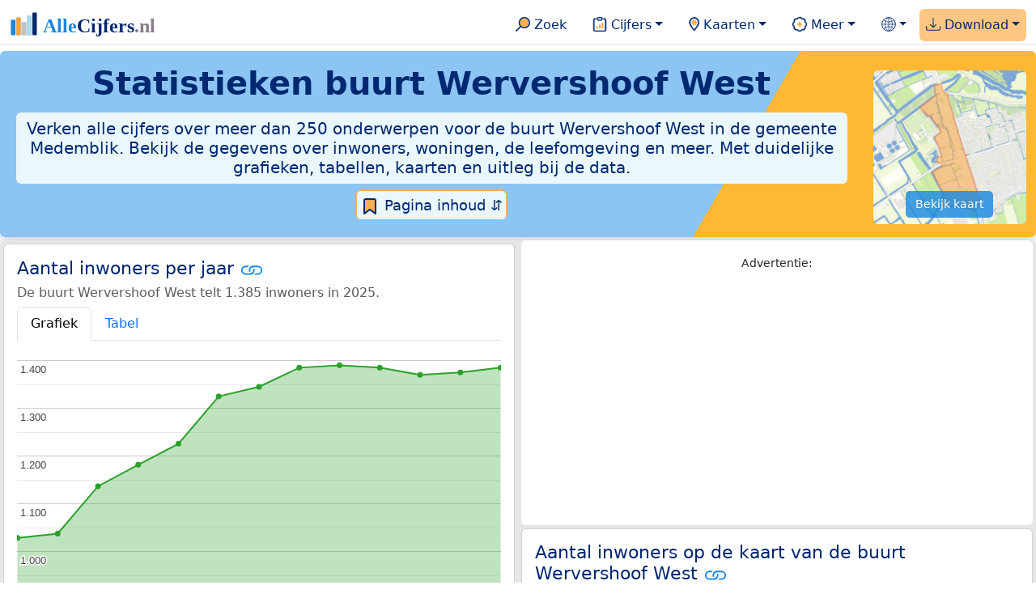

--- FILE ---
content_type: text/html
request_url: https://allecijfers.nl/buurt/wervershoof-west-medemblik/
body_size: 304309
content:
<!DOCTYPE html>
<html lang="nl-NL">
<head>
<base href="https://allecijfers.nl/">
<link rel="alternate" hreflang="en" href="https://allcharts.info/the-netherlands/neighbourhood-wervershoof-west/">
<link rel="alternate" hreflang="nl" href="https://allecijfers.nl/buurt/wervershoof-west-medemblik/">
<script async src="https://www.googletagmanager.com/gtag/js?id=G-1PZYVW4HT3"></script>
<script>
  window.dataLayer = window.dataLayer || [];
  function gtag(){dataLayer.push(arguments);}
  gtag('js', new Date());
  gtag('config', 'G-1PZYVW4HT3', {site: 'acnl', category: 'regionaal', subcategory: 'buurt'});
</script>
<meta charset="utf-8">
<meta name="viewport" content="width=device-width, initial-scale=1">
<meta name ="robots" content="max-image-preview:large">
<link href="https://cdn.jsdelivr.net/npm/bootstrap@5.3.1/dist/css/bootstrap.min.css" rel="stylesheet" integrity="sha384-4bw+/aepP/YC94hEpVNVgiZdgIC5+VKNBQNGCHeKRQN+PtmoHDEXuppvnDJzQIu9" crossorigin="anonymous">
<link rel="stylesheet" type="text/css" href="/css/openinfo.css">
<meta name="msapplication-TileColor" content="#da532c">
<meta name="msapplication-config" content="/browserconfig.xml">
<meta name="theme-color" content="#ffffff">
<script async src="https://pagead2.googlesyndication.com/pagead/js/adsbygoogle.js?client=ca-pub-3768049119581858" crossorigin="anonymous"></script>
<link rel="stylesheet" type="text/css" href="/css/openinfo.css">
<link rel="apple-touch-icon" sizes="180x180" href="/apple-touch-icon.png">
<link rel="apple-touch-icon-precomposed" href="/apple-touch-icon-precomposed.png">
<link rel="icon" href="/favicon.ico" sizes="any">
<link rel="icon" type="image/png" sizes="32x32" href="/favicon-32x32.png">
<link rel="icon" type="image/png" sizes="16x16" href="/favicon-16x16.png">
<link rel="mask-icon" href="/safari-pinned-tab.svg" color="#5bbad5">
<link rel="canonical" href="https://allecijfers.nl/buurt/wervershoof-west-medemblik/"> 
<link rel="manifest" href="/site.webmanifest">
<title>Buurt Wervershoof West (gemeente Medemblik) in cijfers en grafieken | AlleCijfers.nl</title>
<script type="application/ld+json">
    {
      "@context": "https://schema.org",
      "@type": "Organization",
      "url": "https://allecijfers.nl",
      "logo": "https://allecijfers.nl/images/start/AlleCijfersLogo.svg"
    }
</script>
<script src="/js/config.js"></script>
<meta name="description" content="Verken de uitgebreide data over de buurt Wervershoof West in de gemeente Medemblik. Met meer dan 250 onderwerpen in cijfers, grafieken, kaarten en tabellen. Ontdek het nu!">
<meta name="keywords" content="open-data, openinfo, informatie, gegevens, data, cijfers, statistiek, grafieken, nieuws, analyses, ranglijsten">
<meta property="og:title" content="Buurt Wervershoof West (gemeente Medemblik) in cijfers en grafieken ">
<meta property="og:description" content="Verken de uitgebreide data over de buurt Wervershoof West in de gemeente Medemblik. Met meer dan 250 onderwerpen in cijfers, grafieken, kaarten en tabellen. Ontdek het nu!">
<meta property="og:url" content="https://allecijfers.nl/buurt/wervershoof-west-medemblik/">
<meta property="og:type" content="article">
<meta property="og:site_name" content="AlleCijfers.nl">
<meta property="og:locale" content="nl_NL">
<meta property="fb:app_id" content="1679841595389333">
<meta name="twitter:card" content="summary_large_image">
<meta name="twitter:title" content="{title} | AlleCijfers.nl">
<meta name="twitter:description" content="{description}">
<meta name="twitter:creator" content="@AlleCijfers">

<meta property="article:published_time" content="2016-07-01T22:06:08&#43;02:00">
<meta property="article:modified_time" content="2026-01-16T19:00:42&#43;01:00">
<link rel="stylesheet" type="text/css" href="/css/datatables_bs5.min.css"/>
</head>
<body><nav class="navbar navbar-expand-lg navbar-light navbar-custom" id="top">
  <div class="container-xxl justify-content-center border-bottom">
    <a class="navbar-brand" href="https://allecijfers.nl/" target="_blank"> <img src="/images/start/AlleCijfersLogoTekst.svg" height="36" class="d-inline-block align-top" alt="AlleCijfers logo"></a>
    <button class="navbar-toggler" type="button" data-bs-toggle="collapse" data-bs-target="#navbarNavDropdown" aria-controls="navbarNavDropdown" aria-expanded="false" aria-label="Toggle navigation"><span class="navbar-toggler-icon"></span></button>
    <div class="collapse navbar-collapse" id="navbarNavDropdown">
    	<div class="navbar-nav ms-auto">
<div class="nav-divider d-lg-none"></div>
    <div class="nav-item">
    <a class="nav-link mx-2 rounded" href="/zoeken/" target="_blank" title="Gebruik de zoekfunctie of bekijk de inhoudsopgave van AlleCijfers.nl."><img src="/images/theme/zoek.svg" height="22" class="d-inline-block pb-1" alt="Zoekicoon: een vergrootglas om naar de zoekpagina door te klikken."> Zoek</a>
</div>
    <div class="nav-divider d-lg-none"></div>
    <div class="nav-item dropdown">
  <a class="nav-link dropdown-toggle mx-2 rounded" href="#" id="navbarDropdownMenuOverzichten" role="button" data-bs-toggle="dropdown" data-bs-auto-close="outside" aria-expanded="false" title="Bekijk de statistieken over heel veel onderwerpen."> <img src="/images/theme/cijfers.svg" height="22" class="d-inline-block pb-1" alt="Afbeelding van een klembord met een staafgrafiek als icoontje bij het menu-item waarmee de pagina's met statistieken getoond kunnen worden."> Cijfers</a>
  <div class="dropdown-menu" role="menu" aria-labelledby="navbarDropdownMenuOverzichten">
    <a class="dropdown-item" role="menuitem" href="/analyses/" target="_blank">Analyses</a>
    <div class="dropdown-divider"></div>
    <a class="dropdown-item" role="menuitem" href="/autodata/" target="_blank">Auto's</a>  
    <div class="dropdown-divider"></div>
    <a class="dropdown-item" role="menuitem" href="/definities/" target="_blank">Bronnen, definities, uitleg</a>
    <div class="dropdown-divider"></div>
    <a class="dropdown-item" role="menuitem" href="/energie/" target="_blank">Energie</a>
    <div class="dropdown-divider"></div>
    <a class="dropdown-item" role="menuitem" href="/gezondheid/" target="_blank">Gezondheid</a>
    <div class="dropdown-divider"></div>
    <a class="dropdown-item" role="menuitem" href="/internationaal/" target="_blank">Landen, migratie</a>
    <div class="dropdown-divider"></div>
    <div class="dropdown dropend">
      <a class="dropdown-item" role="menuitem" href="#" id="dropdownSubMenuLinkRegionaal" data-bs-toggle="dropdown" aria-expanded="false">Nederland regionaal &raquo;</a>
      <div class="dropdown-menu" role="menu" aria-labelledby="dropdownSubMenuLinkRegionaal">
        <a class="dropdown-item" role="menuitem" href="/nederland/" target="_blank">Nederland</a>
        <div class="dropdown-divider"></div>
        <a class="dropdown-item" role="menuitem" href="/provincies/" target="_blank">Provincies</a>
        <div class="dropdown-divider"></div>
        <a class="dropdown-item" role="menuitem" href="/gemeenten/" target="_blank">Gemeenten Wijken Buurten</a>
        <div class="dropdown-divider"></div>
        <a class="dropdown-item" role="menuitem" href="/woonplaatsen/" target="_blank">Woonplaatsen</a>
        <div class="dropdown-divider"></div>
        <a class="dropdown-item" role="menuitem" href="/postcodes/" target="_blank">Postcodes</a>
        <div class="dropdown-divider"></div>
        <a class="dropdown-item" role="menuitem" href="/ranglijsten/" target="_blank">Ranglijsten</a>
        <div class="dropdown-divider"></div>
        <a class="dropdown-item" role="menuitem" href="/adressen/" target="_blank">Adressen</a>
        <div class="dropdown-divider"></div>
        <a class="dropdown-item" role="menuitem" href="/gemeentelijke-herindelingen/" target="_blank">Gemeentelijke herindelingen</a>
        <div class="dropdown-divider"></div>
        <a class="dropdown-item" role="menuitem" href="/regionaal/" target="_blank">Meer regionaal</a>
      </div>
    </div>
    <div class="dropdown-divider"></div>
    <a class="dropdown-item" role="menuitem" href="/nieuws/" target="_blank">Nieuws</a>
    <div class="dropdown-divider"></div>
    <div class="dropdown dropend">
      <a class="dropdown-item" role="menuitem" href="#" id="dropdownSubMenuLinkOnderwijs" data-bs-toggle="dropdown" aria-expanded="false">Onderwijs &raquo;</a>
      <div class="dropdown-menu" role="menu" aria-labelledby="dropdownSubMenuLinkOnderwijs">
        <a class="dropdown-item" role="menuitem" href="/kinderopvang/" target="_blank">Kinderopvang</a>
        <div class="dropdown-divider"></div>
        <a class="dropdown-item" role="menuitem" href="/basisscholen-overzicht/" target="_blank">Basisonderwijs</a>
        <div class="dropdown-divider"></div>
        <a class="dropdown-item" role="menuitem" href="/middelbare-scholen-overzicht/" target="_blank">Middelbare scholen</a>
        <div class="dropdown-divider"></div>
        <a class="dropdown-item" role="menuitem" href="/mbo/" target="_blank">Middelbaar beroepsonderwijs</a>
        <div class="dropdown-divider"></div>
        <a class="dropdown-item" role="menuitem" href="/hbo/" target="_blank">Hoger beroepsonderwijs</a>
        <div class="dropdown-divider"></div>
        <a class="dropdown-item" role="menuitem" href="/universiteiten/" target="_blank">Universiteiten</a>
        <div class="dropdown-divider"></div>
        <a class="dropdown-item" role="menuitem" href="/onderwijs-besturen/" target="_blank">Schoolbesturen</a>
        <div class="dropdown-divider"></div>
        <a class="dropdown-item" role="menuitem" href="/onderwijs/" target="_blank">Meer onderwijs</a>
      </div>
    </div>
    <div class="dropdown-divider"></div>
    <a class="dropdown-item" role="menuitem" href="/verkiezingen/" target="_blank">Verkiezingen en politiek</a>
  </div>
</div>
    <div class="nav-divider d-lg-none"></div>
<div class="nav-item dropdown">
    <a class="nav-link dropdown-toggle mx-2 rounded" href="#" id="navbarDropdownMenuKaart" role="button" data-bs-toggle="dropdown" aria-expanded="false" title="Bekijk de interactieve kaarten."><img src="/images/theme/map.svg" height="22" class="d-inline-block pb-1" alt="Locatie-icoon: een puntvormige druppel die een kaartlocatie aangeeft."> Kaarten</a>
    <div class="dropdown-menu" role="menu" aria-labelledby="navbarDropdownMenuKaart">
    <a class="dropdown-item" role="menuitem" href="/kaart/?lon=5.34&amp;lat=51.3101&amp;zoom=11" title="Bekijk provincies, gemeenten, woonplaatsen, wijken en buurten op de kaart." target="_blank">Regionale gebieden</a>
    <div class="dropdown-divider"></div>
    <a class="dropdown-item" role="menuitem" href="/postcodekaart/?lon=5.34&amp;lat=51.3101&amp;zoom=11" title="Bekijk postcodegebieden op de kaart." target="_blank">Postcodegebieden</a>
    <div class="dropdown-divider"></div>
    <a class="dropdown-item" role="menuitem" href="/onderwijskaart/?lon=5.34&amp;lat=51.3101&amp;zoom=11" title="Bekijk de kaart met onderwijslocaties." target="_blank">Onderwijs</a>
    <div class="dropdown-divider"></div>
    <a class="dropdown-item" role="menuitem" href="/kinderopvangkaart/?lon=5.34&amp;lat=51.3101&amp;zoom=11" title="Bekijk de kaart met locaties voor kinderopvang." target="_blank">Kinderopvang</a>
    </div>
</div>
    <div class="nav-divider d-lg-none"></div>
    <div class="nav-item dropdown">
  <a class="nav-link dropdown-toggle mx-2 rounded" href="#" id="navbarDropdownMenuMeer" role="button" data-bs-toggle="dropdown" aria-expanded="false" title="Bekijk meer achtergrondinformatie over AlleCijfers."><img src="/images/theme/meer.svg" height="22" class="d-inline-block pb-1" alt="Icoontje van een tandwiel met een plusteken erin, als illustratie bij het menu-item meer."> Meer</a>
  <div class="dropdown-menu" role="menu" aria-labelledby="navbarDropdownMenuMeer">
    <a class="dropdown-item" role="menuitem" href="/adverteren/" title="Adverteer met een groot bereik voor een kleine prijs" target="_blank">Adverteren</a>
    <div class="dropdown-divider"></div>
    <a class="dropdown-item" role="menuitem" href="/afbeelding/" title="Verzameling foto's van cijfers" target="_blank">Afbeeldingen van cijfers</a>
    <div class="dropdown-divider"></div>
    <a class="dropdown-item" role="menuitem" href="/zoeken/#alle-onderwerpen" title="Overzicht van alle onderwerpen" target="_blank">Alle onderwerpen</a>
    <div class="dropdown-divider"></div>
    <a class="dropdown-item" role="menuitem" href="/bedankt/" title="Bedankt voor je gebruik van AlleCijfers.nl!" target="_blank">Bedankt!</a>
    <div class="dropdown-divider"></div>
    <a class="dropdown-item" role="menuitem" href="/contact/" title="Contactgegevens" target="_blank">Contact</a>
    <div class="dropdown-divider"></div>
    <a class="dropdown-item" role="menuitem" href="/cookies/" title="Gebruik van cookies door AlleCijfers" target="_blank">Cookie gebruik</a>
    <div class="dropdown-divider"></div>
    <a class="dropdown-item" role="menuitem" href="/maatwerk/" title="Service voor het verzamelen en verwerken van data tot informatie" target="_blank">Maatwerk</a>
    <div class="dropdown-divider"></div>
    <a class="dropdown-item" role="menuitem" href="http://eepurl.com/glbecz" title="Schrijf je in en ontvang een bericht als de informatie is bijgewerkt." target="_blank">Nieuwsbrief</a>
    <div class="dropdown-divider"></div>    
    <a class="dropdown-item" role="menuitem" href="/over-ons/" title="Achtergrond over AlleCijfers.nl" target="_blank">Over AlleCijfers.nl</a>
    <div class="dropdown-divider"></div>
    <a class="dropdown-item" role="menuitem" href="https://youtube.com/@AlleCijfers" target="_blank">YouTube kanaal</a>
  </div>
</div>
    <div class="nav-divider d-lg-none"></div>
    <div class="nav-item dropdown">
  <a class="nav-link dropdown-toggle mx-2 rounded" href="#" id="navbarDropdownLanguage" role="button" data-bs-toggle="dropdown" aria-expanded="false"><img src="/images/theme/taal.svg" height="22" class="d-inline-block pb-1" alt="Taalkeuze icoontje."></a>
  <div class="dropdown-menu" role="menu" aria-labelledby="navbarDropdownLanguage">
    <a lang="en" class="dropdown-item" href="https://allcharts.info/the-netherlands/neighbourhood-wervershoof-west/" title="Bekijk in het Engels" target="_blank"><small>View in </small>English</a>
    <div class="dropdown-divider"></div>
    <a class="dropdown-item text-muted">Huidig: Nederlands</a>
  </div>
</div>
    <div class="nav-divider d-lg-none"></div>
    <div class="nav-item dropdown me-0 oranje rounded">
<a class="nav-link dropdown-toggle" href="#" id="navbarDropdownMenuDownload" role="button" data-bs-toggle="dropdown" aria-expanded="false"><img src="/images/theme/download.svg" height="22" class="d-inline-block pb-1" alt="Afbeelding van een tabel om aan te geven dat de datasets gedownload kunnen worden."> Download</a>
<div class="dropdown-menu" role="menu" aria-labelledby="navbarDropdownMenuDownload"> 
  <a class="dropdown-item" role="menuitem" href="https://openinfo.nl/downloads/informatie-gemeente-medemblik/" target="_blank" title="Download een schat aan informatie in handige overzichten!">Download alle data</a>
  <div class="dropdown-divider"></div>
  <a class="dropdown-item" role="menuitem" href="https://openinfo.nl/downloads/buurt-wervershoof-west-medemblik" target="_blank" title="Download de PDF rapportage.">Download PDF rapportage</a>
</div>
</div>
    </div>
  </div>
 </div>
</nav>
<div class="container-xxl bg-title shadow rounded py-2 mb-1 text-center">
    <div class="row">
        <div class="col-md-10">
            <h1 class="mx-2 mt-2 pb-1 d-none d-lg-block"><strong>Statistieken <span itemscope itemtype='https://schema.org/AdministrativeArea'><span itemprop='name'>buurt Wervershoof West</span></span></strong></h1>
            <h1 class="mx-2 mt-2 pb-1 d-block d-lg-none"><strong>Statistieken <span itemscope itemtype='https://schema.org/AdministrativeArea'><span itemprop='name'>buurt Wervershoof West</span></span></strong></h1>
            <h5 class="mx-2 px-2 py-2 rounded achtergrondblauw95 tekstblauwinfo d-none d-lg-inline-block">Verken alle cijfers over meer dan 250 onderwerpen voor de buurt Wervershoof West in de gemeente Medemblik. Bekijk de gegevens over inwoners, woningen, de leefomgeving en meer. Met duidelijke grafieken, tabellen, kaarten en uitleg bij de data.</h5>
            <h6 class="mx-2 px-2 py-2 rounded achtergrondblauw95 tekstblauwinfo d-inline-block d-lg-none">Verken alle cijfers over meer dan 250 onderwerpen voor de buurt Wervershoof West in de gemeente Medemblik. Bekijk de gegevens over inwoners, woningen, de leefomgeving en meer. Met duidelijke grafieken, tabellen, kaarten en uitleg bij de data.</h6>
            <button class="btn btn-primary button-lichtblauw px-1 py-1" type="button" data-bs-toggle="modal" data-bs-target="#inhoudsopgave"><img src="/images/theme/index.svg" alt="Inhoudsopgave"> Pagina inhoud &#8693;</button>
            <div class="modal fade" id="inhoudsopgave" tabindex="-1" aria-labelledby="inhoud_titel" aria-hidden="true">
                <div class="modal-dialog">
                    <div class="modal-content">
                        <div class="modal-header">
                            <h5 class="modal-title" id="inhoud_titel"><img src="/images/theme/index.svg" class="d-inline-block align-bottom" alt="Inhoudsopgave"> Inhoud en meer informatie:</h5>
                            <button type="button" class="btn-close" data-bs-dismiss="modal" aria-label="Close"></button>
                        </div>
                        <div class="modal-body text-start">
                            <p class="card-text text-center tekstblauwinfo achtergrondblauw95">Bekijk de informatie over meer dan 250 onderwerpen voor de buurt Wervershoof West in de gemeente Medemblik. Met duidelijke grafieken, tabellen en uitleg bij alle cijfers.</p>
                            <hr>
                            <p class="card-text text-center">Onderwerpen op deze pagina:</p>
                            <p class="tekst-oranje-top text-center"><a href='/buurt/wervershoof-west-medemblik#adresgegevens' title='Bekijk wat het aantal adressen per bouwperiode en per gebruiksdoel is. Op basis van de data van het Kadaster over de adressen, verblijfsobjecten, ligplaatsen en standplaatsen in de buurt Wervershoof West.'>Adressen-statistiek</a> <strong>/</strong> <a href='/buurt/wervershoof-west-medemblik#adressen' title='Overzicht van alle adressen in deze buurt'>Adressen-tabel</a> <strong>/</strong> <a href='/buurt/wervershoof-west-medemblik#bedrijven' title='Hoeveel bedrijven van welke soort zijn er in de buurt Wervershoof West gevestigd?'>Bedrijven</a> <strong>/</strong> <a href='/buurt/wervershoof-west-medemblik#leeftijdsgroepen' title='Bevolking in de buurt Wervershoof West naar leeftijd, geslacht en burgerlijke staat.'>Bevolking</a> <strong>/</strong> <a href='/buurt/wervershoof-west-medemblik#energielabels' title='Bekijk de data van de RVO over het aantal energielabels naar type.'>Energielabels</a> <strong>/</strong> <a href='/buurt/wervershoof-west-medemblik#geboorte_sterfte' title='Bekijk de cijfers over het aantal geboortes en sterftes per 1.000 inwoners per jaar.'>Geboorte en sterfte</a> <strong>/</strong> <a href='/buurt/wervershoof-west-medemblik#gezondheidsmonitor' title='Gegevens uit de gezondheidsmonitor.'>Gezondheidsmonitor</a> <strong>/</strong> <a href='/buurt/wervershoof-west-medemblik#inkomen' title='Wat is het gemiddelde inkomen in de buurt Wervershoof West?'>Inkomen</a> <strong>/</strong> <a href='/buurt/wervershoof-west-medemblik#migratie' title='Hoeveel autochtonen en hoeveel Nederlanders met een migratie-achtergrond wonen er in de buurt Wervershoof West?'>Migratie</a> <strong>/</strong> <a href='/buurt/wervershoof-west-medemblik#misdaad' title='Bekijk het aantal misdaden per type delict in de buurt Wervershoof West per jaar en per maand (maandelijks bijgewerkt!).'>Misdaad</a> <strong>/</strong> <a href='/buurt/wervershoof-west-medemblik#onderwijs' title='Bekijk de data van het LRK, DUO en het CBS over het onderwijs in de buurt Wervershoof West.'>Onderwijs</a> <strong>/</strong> <a href='/buurt/wervershoof-west-medemblik#opleidingsniveau' title='Bekijk de gegevens over het opleidingsniveau van de inwoners.'>Opleidingsniveau</a> <strong>/</strong> <a href='/buurt/wervershoof-west-medemblik#250-onderwerpen' title='Alle cijfers in één de tabel met meer dan 250 onderwerpen!'>Tabel 250+ onderwerpen</a> <strong>/</strong> <a href='/buurt/wervershoof-west-medemblik#vergelijkende-kenmerken' title='Bekijk de top 5 kenmerken met het grootste relatieve verschil met Nederland'>Top 5 kenmerken</a> <strong>/</strong> <a href='/buurt/wervershoof-west-medemblik#verkeersongevallen' title='Bekijk de data van Rijkswaterstaat over de verkeersongevallen per jaar.'>Verkeersongevallen</a> <strong>/</strong> <a href='/buurt/wervershoof-west-medemblik#verkiezingsuitslagen' title='Bekijk de verkiezingsuitslagen per stembureau.'>Verkiezingen</a> <strong>/</strong> <a href='/buurt/wervershoof-west-medemblik#voertuigen' title='Bekijk de data van de RDW over de voertuigen met onder andere de ontwikkeling van het aantal elektrische auto’s in de tijd.'>Voertuigen</a> <strong>/</strong> <a href='/buurt/wervershoof-west-medemblik#woningen' title='Bekijk de woningkenmerken en WOZ woningwaarde over de jaren.'>Woningen</a></p>
                            <hr>
                            <p class="card-text text-center">Extra informatie op andere pagina&#39;s:</p>
                            <p class="tekst-oranje-top text-center"><a href='/pagina-overzicht/gemeente-medemblik/' title='Overzicht van de pagina’s op AlleCijfers.nl over de gemeente Medemblik en de woonplaatsen, wijken, buurten en postcodegebieden binnen de gemeente.' target='_blank'> Pagina overzicht gemeente Medemblik</a> <strong>/</strong> <a href='/adressen/medemblik' title='Overzicht van alle adressen in de gemeente Medemblik.' target='_blank'>Adressen</a> <strong>/</strong> <a href='/definities/' title='Overzicht van de definities van de verschillende voor deze pagina gebruikte open data bronnen.' target='_blank'>Bronnen & definities</a> <strong>/</strong> <a href='https://openinfo.nl/downloads/buurt-wervershoof-west-medemblik/' title='Download de buurt-rapportage voor de buurt Wervershoof West. Met veel extra informatie in 100 kaarten en grafieken! Met regionale vergelijkingen en met onderwerpen uitgezet in de tijd. Als PDF document: makkelijk te bewaren, delen en printen.' target='_blank'>Download PDF rapportage</a> <strong>/</strong> <a href='https://openinfo.nl/downloads/informatie-gemeente-medemblik/' title='Download alle informatie voor de gemeente, postcodes, woonplaatsen en de wijken en buurten over alle jaren in meerdere handige Excel documenten.' target='_blank'>Download de data</a> <strong>/</strong> <a href='/gezondheid/buurt-wervershoof-west-medemblik/' title='Bekijk de data voor meer dan 60 onderwerpen over de gezondheid in de buurt Wervershoof West.' target='_blank'>Gezondheidsdata</a> <strong>/</strong> <a href='/kaart/?lon=5.1454&lat=52.7317&zoom=14' title='Bekijk de buurt Wervershoof West op de interactieve kaart van Nederland.' target='_blank'>Interactieve kaart</a> <strong>/</strong> <a href='/gebieden/' title='Bekijk het overzicht van de provincies, gemeenten, woonplaatsen, wijken en buurten in Nederland.' target='_blank'>Nederland regionaal</a> <strong>/</strong> <a href='/gemeente-overzicht/medemblik/' title='Bekijk het overzicht van de woonplaatsen, wijken en buurten in de gemeente Medemblik.' target='_blank'>Overzicht 94 gebieden in de gemeente Medemblik</a> <strong>/</strong> <a href='/ranglijsten/' title='Bekijk de ranglijsten en vergelijk gebieden op diverse onderwerpen zoals de leeftijd van inwoners, de gemiddelde woningwaarde, het stemgedrag, migratie of religie.' target='_blank'>Ranglijsten</a> <strong>/</strong> <a href='/stembureaus/gemeente-medemblik/' title='Bekijk de pagina met alle stembureaus in de gemeente Medemblik.' target='_blank'>Stembureaus</a> <strong>/</strong> <a href='/verkiezingsuitslagen/gemeente-medemblik/' title='Bekijk de pagina met alle verkiezingsuitslagen voor de gemeente Medemblik.' target='_blank'>Verkiezingsuitslagen</a></p>
                            <hr>
                            <p class="card-text text-center">Pad naar deze pagina:</p>
                            <p class="tekst-oranje-top text-center"><a href='/' target='_blank'>AlleCijfers.nl</a> <strong>/</strong> <a href='/gebieden/' target='_blank'>Regionaal</a> <strong>/</strong> <a href='/nederland/' target='_blank'>Nederland</a> <strong>/</strong> <a href='/provincie/noord-holland/' target='_blank'>Provincie Noord-Holland</a> <strong>/</strong> <a href='/gemeente/medemblik/' target='_blank'>Gemeente Medemblik</a> <strong>/</strong> <a href='/wijk/wervershoof-medemblik/' target='_blank'>Wijk Wervershoof</a> <strong>/</strong> Buurt Wervershoof West</p>
                            <hr><p class="card-text pt-2 text-center">Op deze pagina worden de data over meer dan 250 onderwerpen voor de buurt Wervershoof West in de gemeente Medemblik getoond. Het is mogelijk om de data als Excel document te downloaden. Bekijk hiervoor de documenten met gemeente, woonplaats, wijk en buurtdata in de <a href='https://openinfo.nl/downloads/informatie-gemeente-medemblik/' target='_blank'>download voor de gemeente Medemblik</a>. Gebruikte brondata: adresgegevens uit de <abbr title='Basisregistratie Adressen en Gebouwen'>BAG</abbr> van het Kadaster van 2013 tot en met 2026 en diverse demografische en regionale datasets van het <abbr title='Centraal Bureau voor de Statistiek'>CBS</abbr> van 1995 tot en met 2026. Daarnaast zijn onder andere data toegevoegd van de Politie over misdaden, van het <abbr title='Rijksinstituut voor Volksgezondheid en Milieu'>RIVM</abbr> over gezondheid, van het <abbr title='Rijksdienst voor Ondernemend Nederland'>RVO</abbr> over energielabels, van de <abbr title='Rijksdienst voor het Wegverkeer'>RDW</abbr> over voertuigen en van Rijkswaterstaat over verkeersongevallen. Zie het <a href='/definities/' target='_blank'>overzicht van de gebruikte bronnen</a> voor meer informatie over de dataleveranciers en de gebruikte brondata. Deze pagina wordt minimaal 2 keer per maand met nieuwe data bijgewerkt, het meest recent was dit op donderdag 15 januari 2026.</p>
                        </div>
                        <div class="modal-footer">
                            <button type="button" class="btn btn-primary button-lichtblauw" data-bs-dismiss="modal"> Sluit </button>
                        </div>
                    </div>
                </div>
            </div>
        </div>
        <div class="col-md-2 pt-3 d-none d-md-block">
            <div class='kaart-container'><a href='/kaart/?lon=5.1454&lat=52.7317&zoom=14' target='_blank' title='Bekijk de ligging van de buurt Wervershoof West op de interactieve kaart van Nederland met alle provincies, gemeenten, woonplaatsen, wijken en buurten.'><img src='/kaarten/kaart-buurt-wervershoof-west-medemblik.jpg' class='figure-img img-fluid rounded' alt='Kaart van de buurt Wervershoof West.'></a><a href='/kaart/?lon=5.1454&lat=52.7317&zoom=14' target='_blank' class='btn btn-primary btn-overlay'>Bekijk kaart</a></div>
        </div>
    </div>
</div>
<div class="container-xxl achtergrondgrijs90 shadow rounded my-0 py-0 mx-0 px-0 text-center d-block d-md-none">
    <div class='kaart-container'><a href='/kaart/?lon=5.1454&lat=52.7317&zoom=14' target='_blank' title='Bekijk de ligging van de buurt Wervershoof West op de interactieve kaart van Nederland met alle provincies, gemeenten, woonplaatsen, wijken en buurten.'><img src='/kaarten/kaart-buurt-wervershoof-west-medemblik.jpg' class='figure-img img-fluid rounded' alt='Kaart van de buurt Wervershoof West.'></a><a href='/kaart/?lon=5.1454&lat=52.7317&zoom=14' target='_blank' class='btn btn-primary btn-overlay'>Bekijk kaart</a></div>
</div>
<div class="container-xxl achtergrondgrijs90 shadow rounded" itemscope itemtype="https://schema.org/AdministrativeArea" itemprop="name" content="Buurt Wervershoof West">
<div class='row' id='inwoners-kaart'><div class='col-lg-6 px-1 py-0'><div class='card my-1' id='inwoners'><div class='card-body'><h5 class='card-title'>Aantal inwoners per jaar <svg class='clipboard' data-bs-toggle='tooltip' data-clipboard-text='https://allecijfers.nl/buurt/wervershoof-west-medemblik/#inwoners' width='1.4em' height='1.4em' viewBox='0 0 16 16' fill='#1787E0' xmlns='http://www.w3.org/2000/svg' data-bs-original-title='Link gekopieerd!' aria-label='Link gekopieerd!'><path d='M6.354 5.5H4a3 3 0 0 0 0 6h3a3 3 0 0 0 2.83-4H9c-.086 0-.17.01-.25.031A2 2 0 0 1 7 10.5H4a2 2 0 1 1 0-4h1.535c.218-.376.495-.714.82-1z'></path><path d='M6.764 6.5H7c.364 0 .706.097 1 .268A1.99 1.99 0 0 1 9 6.5h.236A3.004 3.004 0 0 0 8 5.67a3 3 0 0 0-1.236.83z'></path><path d='M9 5.5a3 3 0 0 0-2.83 4h1.098A2 2 0 0 1 9 6.5h3a2 2 0 1 1 0 4h-1.535a4.02 4.02 0 0 1-.82 1H12a3 3 0 1 0 0-6H9z'></path><path d='M8 11.33a3.01 3.01 0 0 0 1.236-.83H9a1.99 1.99 0 0 1-1-.268 1.99 1.99 0 0 1-1 .268h-.236c.332.371.756.66 1.236.83z'></path></svg></h5> <h6 class='card-subtitle mb-2 text-muted'>De buurt Wervershoof West telt 1.385 inwoners in 2025.</h6> <nav><div class='nav nav-tabs' role='tablist'><a class='nav-item nav-link active' id='tab_grafiek_inwoners' data-bs-toggle='tab' href='#panel_grafiek_inwoners' role='tab' aria-controls='panel_grafiek_inwoners' aria-selected='true'>Grafiek</a><a class='nav-item nav-link' id='tab_tabel_inwoners' data-bs-toggle='tab' href='#panel_tabel_inwoners' role='tab' aria-controls='panel_tabel_inwoners' aria-selected='false'>Tabel</a></div></nav><div class='tab-content'><div class='tab-pane fade show active' id='panel_grafiek_inwoners' role='tabpanel' aria-labelledby='tab_grafiek_inwoners'><br><div id='grafiek_inwoners' class='text-center' style='min-height: 380px; position: relative;'><h5 class='mt-3 tekst-open'>Heel even geduld alsjeblieft:</h5><h5 class='mt-2 tekst-info'>Je apparaat laadt de grafieken van Allecijfers.nl</h5><div id='spinner_inwoners' class='chart-loading-spinner'></div></div> <p class='figure-caption'>Bovenstaande grafiek toont het aantal inwoners per jaar op basis van de data van het <abbr title='Centraal Bureau voor de Statistiek'>CBS</abbr> voor de buurt Wervershoof West.</p> </div><div class='tab-pane fade' id='panel_tabel_inwoners' role='tabpanel' aria-labelledby='tab_tabel_inwoners'><br><p class='card-text'>Onderstaande tabel toont het aantal inwoners per jaar op basis van de data van het <abbr title='Centraal Bureau voor de Statistiek'>CBS</abbr> voor de buurt Wervershoof West:</p> <div class='table-responsive'><table class='table table-striped table-bordered' style='width:100%'> <thead><tr><th>Jaar</th><th>Aantal inwoners de buurt Wervershoof West</th><th>% verschil</th></tr></thead><tbody><tr><td>2025</td><td>1.385</td><td>0,73%</td></tr><tr><td>2024</td><td>1.375</td><td>0,36%</td></tr><tr><td>2023</td><td>1.370</td><td>-1,08%</td></tr><tr><td>2022</td><td>1.385</td><td>-0,36%</td></tr><tr><td>2021</td><td>1.390</td><td>0,36%</td></tr><tr><td>2020</td><td>1.385</td><td>2,97%</td></tr><tr><td>2019</td><td>1.345</td><td>1,51%</td></tr><tr><td>2018</td><td>1.325</td><td>8,1%</td></tr><tr><td>2017</td><td>1.226</td><td>3,72%</td></tr><tr><td>2016</td><td>1.182</td><td>3,96%</td></tr><tr><td>2015</td><td>1.137</td><td>9,5%</td></tr><tr><td>2014</td><td>1.038</td><td>0,87%</td></tr><tr><td>2013</td><td>1.029</td><td>geen data</td></tr></tbody> </table></div></div></div> <p class='card-text'>Het aantal inwoners in de buurt Wervershoof West is met 356 personen toegenomen van 1.029 personen in 2013 tot 1.385 personen in 2025 (dat is een zeer grote  toename van 35%). Het gemiddelde verschil per jaar over de hele periode van 2013 tot en met 2025 was 30 personen (2,56%). De ontwikkeling van de data in de tijd volgt een duidelijk stijgende trend: De cijfers groeien bijna ieder jaar.</p><p class='card-text'>Het aantal inwoners is het aantal personen zoals op 1 januari in het bevolkingsregister vastgelegd. Bekijk ook de <a href='ranglijst/grootste-en-kleinste-buurten-in-inwoners-in-de-gemeente-medemblik#tablerow' target='_blank'> tabel met het aantal inwoners per buurt in de gemeente Medemblik</a>.</p> <button class='btn btn-primary button-info' type='button' data-bs-toggle='collapse' data-bs-target='#toelichting-inwoners' aria-expanded='false' aria-controls='toelichting-inwoners'>Toelichting</button>  <div class='collapse' id='toelichting-inwoners'><div class='card my-1 achtergrondoudwit'><div class='card-body'><h5 class='card-subtitle mb-1 tekstblauwinfo'>Beschrijving van de ontwikkeling van het aantal inwoners in de buurt Wervershoof West:</h5><br> <p class='card-text'>In 2013 waren er 1.029 inwoners in de buurt Wervershoof West. Het aantal van 1.029 inwoners is het minimum in de hele periode waarover de inwonersdata beschikbaar zijn. In 2021 is het aantal gestegen tot 1.390 personen. De stijging ten opzichte van 2013 is 361 (35%), het verschil ten opzichte van het vorige jaar (2020) is 5 (0,36%). Het aantal van 1.390 inwoners is het hoogste aantal inwoners in de hele periode van 2013 tot en met 2025. In 2025 waren er 1.385 inwoners in de buurt Wervershoof West.</p> </div></div></div></div></div><div class='card my-1 achtergrondblauw95' id='over_gebied'><div class='card-body'><h5 class='card-title'>Over de buurt Wervershoof West <svg class='clipboard' data-bs-toggle='tooltip' data-clipboard-text='https://allecijfers.nl/buurt/wervershoof-west-medemblik/#over_gebied' width='1.4em' height='1.4em' viewBox='0 0 16 16' fill='#1787E0' xmlns='http://www.w3.org/2000/svg' data-bs-original-title='Link gekopieerd!' aria-label='Link gekopieerd!'><path d='M6.354 5.5H4a3 3 0 0 0 0 6h3a3 3 0 0 0 2.83-4H9c-.086 0-.17.01-.25.031A2 2 0 0 1 7 10.5H4a2 2 0 1 1 0-4h1.535c.218-.376.495-.714.82-1z'></path><path d='M6.764 6.5H7c.364 0 .706.097 1 .268A1.99 1.99 0 0 1 9 6.5h.236A3.004 3.004 0 0 0 8 5.67a3 3 0 0 0-1.236.83z'></path><path d='M9 5.5a3 3 0 0 0-2.83 4h1.098A2 2 0 0 1 9 6.5h3a2 2 0 1 1 0 4h-1.535a4.02 4.02 0 0 1-.82 1H12a3 3 0 1 0 0-6H9z'></path><path d='M8 11.33a3.01 3.01 0 0 0 1.236-.83H9a1.99 1.99 0 0 1-1-.268 1.99 1.99 0 0 1-1 .268h-.236c.332.371.756.66 1.236.83z'></path></svg></h5>  <p class='card-text'>De buurt Wervershoof West ligt binnen <a href='/wijk/wervershoof-medemblik/' target='_blank'>de wijk Wervershoof</a> in <a href='/pagina-overzicht/gemeente-medemblik/' target='_blank'>de gemeente Medemblik</a>. Het bosgebied Het Kaagbos valt gedeeltelijk binnen de buurt Wervershoof West. De meest voorkomende postcode in de buurt Wervershoof West is <a href='/postcode/1693/' target='_blank'>postcode 1693</a>.</p><p class='card-text'>Er zijn 513 adressen en 497 woningen in de buurt Wervershoof West in de gemeente Medemblik. 78% van de woningen in de buurt is een koopwoning. De woningen hebben een gemiddelde <abbr title='Waardering Onroerende Zaken'>WOZ</abbr> waarde van €480.000. Er wonen 1.385 inwoners in de buurt Wervershoof West Buurt Wervershoof West telt 515 huishoudens van gemiddeld 2,7 personen. Verder zijn er 690 personenauto’s en 175 bedrijfsvestigingen geregistreerd in de buurt Wervershoof West.</p><p class='card-text'>Buurt Wervershoof West heeft een totale oppervlakte van 34 hectare, waarvan 30 hectare land en 4 hectare water (honderd hectare is één vierkante kilometer, 1 km<sup>2</sup>). De gemiddelde dichtheid van adressen is 704 adressen per km<sup>2</sup>.</p> <button class='btn btn-primary button-info' type='button' data-bs-toggle='collapse' data-bs-target='#toelichting-over_gebied' aria-expanded='false' aria-controls='toelichting-over_gebied'>Meer informatie</button>  <div class='collapse' id='toelichting-over_gebied'><div class='card my-1 achtergrondoudwit'><div class='card-body'><h5 class='card-subtitle mb-1 tekstblauwinfo'>Meer over de buurt Wervershoof West:</h5><br> <p class='card-text'>Er zijn sinds 1995 vier gemeenten in de gemeente Medemblik opgegaan: In 2007 zijn de gemeenten Wognum en Noorder-Koggenland aan de gemeente Medemblik toegevoegd. En in 2011 is de gemeente Medemblik uitgebreid met de gemeenten Andijk en Wervershoof. De gegevens van de buurt Wervershoof West voor de jaren 2013 tot en met 2018 zijn berekend.  Bekijk ook de <a href='/gemeentelijke-herindeling/2011-medemblik-andijk-wervershoof/' target='_blank'>pagina over de gemeentelijke herindeling</a> van de gemeente Medemblik.</p> </div></div></div></div></div></div><div class='col-lg-6 px-1 py-0'><div class='card border-0 mx-auto text-center'><div class='card-body' itemscope itemtype='https://schema.org/WPAdBlock'><p class='card-text'><small>Advertentie:</small></p><script async src='https://pagead2.googlesyndication.com/pagead/js/adsbygoogle.js?client=ca-pub-3768049119581858' crossorigin='anonymous'></script><!-- acnl-regionaal --><ins class='adsbygoogle' style='display:block' data-ad-client='ca-pub-3768049119581858' data-ad-slot='7254547482' data-ad-format='auto' data-full-width-responsive='true'></ins><script> (adsbygoogle = window.adsbygoogle || []).push({}); </script></div></div><div class='card my-1' id='kaart'><div class='card-body'><h5 class='card-title'>Aantal inwoners op de kaart van de buurt Wervershoof West <svg class='clipboard' data-bs-toggle='tooltip' data-clipboard-text='https://allecijfers.nl/buurt/wervershoof-west-medemblik/#kaart' width='1.4em' height='1.4em' viewBox='0 0 16 16' fill='#1787E0' xmlns='http://www.w3.org/2000/svg' data-bs-original-title='Link gekopieerd!' aria-label='Link gekopieerd!'><path d='M6.354 5.5H4a3 3 0 0 0 0 6h3a3 3 0 0 0 2.83-4H9c-.086 0-.17.01-.25.031A2 2 0 0 1 7 10.5H4a2 2 0 1 1 0-4h1.535c.218-.376.495-.714.82-1z'></path><path d='M6.764 6.5H7c.364 0 .706.097 1 .268A1.99 1.99 0 0 1 9 6.5h.236A3.004 3.004 0 0 0 8 5.67a3 3 0 0 0-1.236.83z'></path><path d='M9 5.5a3 3 0 0 0-2.83 4h1.098A2 2 0 0 1 9 6.5h3a2 2 0 1 1 0 4h-1.535a4.02 4.02 0 0 1-.82 1H12a3 3 0 1 0 0-6H9z'></path><path d='M8 11.33a3.01 3.01 0 0 0 1.236-.83H9a1.99 1.99 0 0 1-1-.268 1.99 1.99 0 0 1-1 .268h-.236c.332.371.756.66 1.236.83z'></path></svg></h5><h6 class='card-subtitle mb-2 text-muted'>Kaart van de omgeving van de buurt Wervershoof West.</h6> <a href='/kaart/?lon=5.1454&lat=52.7317&zoom=14' target='_blank'><img src='/kaarten/gebieden/kaart-buurt-wervershoof-west-medemblik.jpg' class='figure-img img-fluid' alt='Afbeelding van de buurt Wervershoof West op de kaart.' style='width:100%;'></a><p class='figure-caption'>Kaart van de wijk Wervershoof met het aantal inwoners per buurt in 2025. De cijfers op de kaart geven de volgende buurten weer:  1: Wervershoof Onderdijk Aan de Vliet, 2: Wervershoof Onderdijk, 3: Wervershoof Vooroever, 4: Wervershoof Onderdijk Buitengebied, 5: Wervershoof Oost, 6: Wervershoof Centrum, 7: Wervershoof West, 8: Wervershoof Buitengebied.</p> <p class='card-text'>Bekijk de statistieken voor alle 94 gebieden binnen de gemeente Medemblik via de <a href='/gemeente-overzicht/medemblik/' target='_blank'>overzichtspagina van de gebieden in de Medemblik</a>.</p><a href='/gemeente-overzicht/medemblik/' target='_blank' class='btn btn-primary button-open'>Overzicht gebieden</a> <a href='/pagina-overzicht/gemeente-medemblik/' target='_blank' class='btn btn-primary button-open'>Meer Medemblik</a> </div></div></div></div>
<div class="row" id="woningen">
  <div class='col-lg-6 px-1 py-0' id='woningkenmerken'><div class='card my-1'><div class='card-body'><h5 class='card-title'>Kenmerken van de 497 woningen in de buurt Wervershoof West <svg class='clipboard' data-bs-toggle='tooltip' data-clipboard-text='https://allecijfers.nl/buurt/wervershoof-west-medemblik/#woningkenmerken' width='1.4em' height='1.4em' viewBox='0 0 16 16' fill='#1787E0' xmlns='http://www.w3.org/2000/svg' data-bs-original-title='Link gekopieerd!' aria-label='Link gekopieerd!'><path d='M6.354 5.5H4a3 3 0 0 0 0 6h3a3 3 0 0 0 2.83-4H9c-.086 0-.17.01-.25.031A2 2 0 0 1 7 10.5H4a2 2 0 1 1 0-4h1.535c.218-.376.495-.714.82-1z'></path><path d='M6.764 6.5H7c.364 0 .706.097 1 .268A1.99 1.99 0 0 1 9 6.5h.236A3.004 3.004 0 0 0 8 5.67a3 3 0 0 0-1.236.83z'></path><path d='M9 5.5a3 3 0 0 0-2.83 4h1.098A2 2 0 0 1 9 6.5h3a2 2 0 1 1 0 4h-1.535a4.02 4.02 0 0 1-.82 1H12a3 3 0 1 0 0-6H9z'></path><path d='M8 11.33a3.01 3.01 0 0 0 1.236-.83H9a1.99 1.99 0 0 1-1-.268 1.99 1.99 0 0 1-1 .268h-.236c.332.371.756.66 1.236.83z'></path></svg></h5><h6 class='card-subtitle mb-2 text-muted'>Er zijn 497 woningen in de buurt Wervershoof West.</h6> <a href='/afbeeldingen/gebieden/woningen-buurt-wervershoof-west-medemblik.svg' target='_blank'><img src='/afbeeldingen/gebieden/woningen-buurt-wervershoof-west-medemblik.svg' class='figure-img img-fluid' alt='Informatie over de woningen in deze regio op basis van open data van het Centraal Bureau voor de Statistiek en het Kadaster. Afbeelding met 4 taart diagrammen.' style='width:100%;'></a><p class='figure-caption'>De vier bovenstaande taartdiagrammen tonen het percentage woningen naar verschillende woningkenmerken. Beschikbare kenmerken zijn eigendom, bewoning, type, soort woning en bouwperiode. Het jaar waar de data voor gelden staat in het midden van de grafiek. Klik op de afbeelding om deze groter weer te geven.</p> <p class='card-text'>Bekijk onderstaande toelichting voor de definities van de woningkenmerken. En bekijk de woningkenmerken per buurt in de gemeente Medemblik in een <a href='/ranglijst/woningkenmerken-per-buurt-in-de-gemeente-medemblik#tablerow' target='_blank'>interactieve tabel</a>.</p><a href='/toelichting/woningkenmerken/' target='_blank' title='Bekijk de definities van de verschillende woningkenmerken.' class='btn btn-primary button-info'>Toelichting</a> </div></div></div><div class='col-lg-6 px-1 py-0' id='woningwaarde'><div class='card my-1'><div class='card-body'><h5 class='card-title'>Woningwaarde per jaar <svg class='clipboard' data-bs-toggle='tooltip' data-clipboard-text='https://allecijfers.nl/buurt/wervershoof-west-medemblik/#woningwaarde' width='1.4em' height='1.4em' viewBox='0 0 16 16' fill='#1787E0' xmlns='http://www.w3.org/2000/svg' data-bs-original-title='Link gekopieerd!' aria-label='Link gekopieerd!'><path d='M6.354 5.5H4a3 3 0 0 0 0 6h3a3 3 0 0 0 2.83-4H9c-.086 0-.17.01-.25.031A2 2 0 0 1 7 10.5H4a2 2 0 1 1 0-4h1.535c.218-.376.495-.714.82-1z'></path><path d='M6.764 6.5H7c.364 0 .706.097 1 .268A1.99 1.99 0 0 1 9 6.5h.236A3.004 3.004 0 0 0 8 5.67a3 3 0 0 0-1.236.83z'></path><path d='M9 5.5a3 3 0 0 0-2.83 4h1.098A2 2 0 0 1 9 6.5h3a2 2 0 1 1 0 4h-1.535a4.02 4.02 0 0 1-.82 1H12a3 3 0 1 0 0-6H9z'></path><path d='M8 11.33a3.01 3.01 0 0 0 1.236-.83H9a1.99 1.99 0 0 1-1-.268 1.99 1.99 0 0 1-1 .268h-.236c.332.371.756.66 1.236.83z'></path></svg></h5> <h6 class='card-subtitle mb-2 text-muted'>De gemiddelde <abbr title='Waardering Onroerende Zaken'>WOZ</abbr> waarde in de buurt Wervershoof West was €480.000 in 2025.</h6> <nav><div class='nav nav-tabs' role='tablist'><a class='nav-item nav-link active' id='tab_grafiek_woningwaarde' data-bs-toggle='tab' href='#panel_grafiek_woningwaarde' role='tab' aria-controls='panel_grafiek_woningwaarde' aria-selected='true'>Grafiek</a><a class='nav-item nav-link' id='tab_tabel_woningwaarde' data-bs-toggle='tab' href='#panel_tabel_woningwaarde' role='tab' aria-controls='panel_tabel_woningwaarde' aria-selected='false'>Tabel</a></div></nav><div class='tab-content'><div class='tab-pane fade show active' id='panel_grafiek_woningwaarde' role='tabpanel' aria-labelledby='tab_grafiek_woningwaarde'><br><div id='grafiek_woningwaarde' class='text-center' style='min-height: 380px; position: relative;'><h5 class='mt-3 tekst-open'>Heel even geduld alsjeblieft:</h5><h5 class='mt-2 tekst-info'>Je apparaat laadt de grafieken van Allecijfers.nl</h5><div id='spinner_woningwaarde' class='chart-loading-spinner'></div></div> <p class='figure-caption'>Bovenstaande grafiek toont de gemiddelde <abbr title='Waardering Onroerende Zaken'>WOZ</abbr> woningwaarde per jaar in de buurt Wervershoof West.</p> </div><div class='tab-pane fade' id='panel_tabel_woningwaarde' role='tabpanel' aria-labelledby='tab_tabel_woningwaarde'><br> <p class='card-text'>Onderstaande tabel toont de gemiddelde <abbr title='Waardering Onroerende Zaken'>WOZ</abbr> woningwaarde per jaar op basis van de data van het <abbr title='Centraal Bureau voor de Statistiek'>CBS</abbr> voor de buurt Wervershoof West:</p> <div class='table-responsive'><table class='table table-striped table-bordered' style='width:100%'> <thead><tr><th>Jaar</th><th>Gemiddelde WOZ woningwaarde Buurt Wervershoof West</th><th>% verschil</th></tr></thead><tbody><tr><td>2025</td><td>€480.000</td><td>4,35%</td></tr><tr><td>2024</td><td>€460.000</td><td>1,1%</td></tr><tr><td>2023</td><td>€455.000</td><td>13%</td></tr><tr><td>2022</td><td>€403.000</td><td>18%</td></tr><tr><td>2021</td><td>€342.000</td><td>7,2%</td></tr><tr><td>2020</td><td>€319.000</td><td>12%</td></tr><tr><td>2019</td><td>€284.000</td><td>8,8%</td></tr><tr><td>2018</td><td>€261.000</td><td>-0,76%</td></tr><tr><td>2017</td><td>€263.000</td><td>3,14%</td></tr><tr><td>2016</td><td>€255.000</td><td>4,51%</td></tr><tr><td>2015</td><td>€244.000</td><td>0,83%</td></tr><tr><td>2014</td><td>€242.000</td><td>-12%</td></tr><tr><td>2013</td><td>€276.000</td><td>geen data</td></tr></tbody> </table></div></div></div> <p class='card-text'>De gemiddelde <abbr title='Waardering Onroerende Zaken'>WOZ</abbr> woningwaarde in de buurt Wervershoof West is met €204.000 gestegen van €276.000 in 2013 tot €480.000 in 2025 (dat is een toename van 74%). Het gemiddelde verschil per jaar over de hele periode van 2013 tot en met 2025 was €17.000 (4,99%). De ontwikkeling van de data in de tijd volgt een duidelijk stijgende trend: De cijfers groeien bijna ieder jaar.</p><p class='card-text'>Bekijk ook de <a href='ranglijst/hoogste-en-laagste-woningwaarde-per-buurt-in-de-gemeente-medemblik/' target='_blank'>ranglijst van de woningwaarden per buurt in de gemeente Medemblik</a>.</p><a href='/toelichting/woningwaarde' target='_blank' title='Bekijk definities van de WOZ woningwaarde.' class='btn btn-primary button-info'>Toelichting</a> </div></div></div>
    <div class="col-md-6 px-1 py-0">
		<div class="card my-1 achtergrondgeel95">
      <div class="card-body"><h6 class="card-title">Download een schat aan informatie</h6>
        <ul>
          <li>Uitgebreide informatie in handige Excel overzichten voor <a href="https://openinfo.nl/downloads/informatie-gemeente-medemblik/" title="Download alle informatie in handige overzichten!" target="_blank">de gemeente Medemblik</a>.</li>
          <li>Meer dan 250 onderwerpen voor <a href="https://openinfo.nl/downloads/gemeente-wijk-en-buurt-gegevens-nederland/" target="_blank" title="Gecombineerde gegevens uit diverse bronnen over een lange periode voor meer dan 250 onderwerpen voor Nederland en alle provincies, gemeenten, wijken en buurten in Nederland.">Nederland</a> en alle provincies, gemeenten, wijken en buurten in Nederland.</li>
        </ul>
      </div>
    </div>
	</div>
    <div class="col-md-6 px-1 py-0">
		<div class="card achtergrondgrijs95 my-1" id="woz-ranglijsten">
            <div class="card-body">
            <h5 class="card-title">Woningwaarde per regio</h5>
            <p class="card-text">Bekijk ook de <a href="/ranglijsten/" target="_blank">ranglijsten</a> van regio's gesorteerd op de gemiddelde <abbr title="Wet Waardering Onroerende Zaken">WOZ</abbr> woningwaarde:</p>
            <button id="ranglijsten_woningwaarde" type="button" class="btn btn-primary button-open dropdown-toggle" data-bs-toggle="dropdown" aria-haspopup="true" aria-expanded="false">WOZ ranglijsten</button>
            <div class="dropdown-menu" role="menu" aria-labelledby="ranglijsten_woningwaarde">
                <a class='dropdown-item' href='ranglijst/hoogste-en-laagste-woningwaarde-per-wijk-in-de-gemeente-medemblik' title='Ranglijst van de hoogste en laagste gemiddelde woningwaarde van de wijken in de gemeente Medemblik' target='_blank'>per wijk in de gemeente Medemblik</a><a class='dropdown-item' href='ranglijst/hoogste-en-laagste-woningwaarde-per-buurt-in-de-gemeente-medemblik' title='Ranglijst van de hoogste en laagste gemiddelde woningwaarde van de buurten in de gemeente Medemblik' target='_blank'>per buurt in de gemeente Medemblik</a><a class='dropdown-item' href='ranglijst/hoogste-en-laagste-woningwaarde-per-gemeente-in-de-provincie-noord-holland' title='Ranglijst van de hoogste en laagste gemiddelde woningwaarde van de gemeenten in de provincie Noord-Holland' target='_blank'>per gemeente in de provincie Noord-Holland</a><a class='dropdown-item' href='ranglijst/hoogste-en-laagste-woningwaarde-per-wijk-in-de-provincie-noord-holland' title='Ranglijst van de hoogste en laagste gemiddelde woningwaarde van de wijken in de provincie Noord-Holland' target='_blank'>per wijk in de provincie Noord-Holland</a><a class='dropdown-item' href='ranglijst/hoogste-en-laagste-woningwaarde-per-buurt-in-de-provincie-noord-holland' title='Ranglijst van de hoogste en laagste gemiddelde woningwaarde van de buurten in de provincie Noord-Holland' target='_blank'>per buurt in de provincie Noord-Holland</a><a class='dropdown-item' href='ranglijst/gemiddelde-woningwaarde-per-provincie-in-nederland' title='Ranglijst van de gemiddelde woningwaarde per provincie in Nederland' target='_blank'>per provincie in Nederland</a><a class='dropdown-item' href='ranglijst/hoogste-en-laagste-woningwaarde-per-gemeente-in-nederland' title='Ranglijst van de hoogste en laagste gemiddelde woningwaarde van de gemeenten in Nederland' target='_blank'>per gemeente in Nederland</a><a class='dropdown-item' href='ranglijst/hoogste-en-laagste-woningwaarde-per-wijk-in-nederland' title='Ranglijst van de hoogste en laagste gemiddelde woningwaarde van de wijken in Nederland' target='_blank'>per wijk in Nederland</a><a class='dropdown-item' href='ranglijst/hoogste-en-laagste-woningwaarde-per-buurt-in-nederland' title='Ranglijst van de hoogste en laagste gemiddelde woningwaarde van de buurten in Nederland' target='_blank'>per buurt in Nederland</a>
            </div>
        </div>
    </div>
	</div>
  <div class='col-lg-6 px-1 py-0' id='woningen_65plus_regionaal'><div class='card my-1'><div class='card-body'><h5 class='card-title'>Woningwaarde en 65-plussers per gebied <svg class='clipboard' data-bs-toggle='tooltip' data-clipboard-text='https://allecijfers.nl/buurt/wervershoof-west-medemblik/#woningen_65plus_regionaal' width='1.4em' height='1.4em' viewBox='0 0 16 16' fill='#1787E0' xmlns='http://www.w3.org/2000/svg' data-bs-original-title='Link gekopieerd!' aria-label='Link gekopieerd!'><path d='M6.354 5.5H4a3 3 0 0 0 0 6h3a3 3 0 0 0 2.83-4H9c-.086 0-.17.01-.25.031A2 2 0 0 1 7 10.5H4a2 2 0 1 1 0-4h1.535c.218-.376.495-.714.82-1z'></path><path d='M6.764 6.5H7c.364 0 .706.097 1 .268A1.99 1.99 0 0 1 9 6.5h.236A3.004 3.004 0 0 0 8 5.67a3 3 0 0 0-1.236.83z'></path><path d='M9 5.5a3 3 0 0 0-2.83 4h1.098A2 2 0 0 1 9 6.5h3a2 2 0 1 1 0 4h-1.535a4.02 4.02 0 0 1-.82 1H12a3 3 0 1 0 0-6H9z'></path><path d='M8 11.33a3.01 3.01 0 0 0 1.236-.83H9a1.99 1.99 0 0 1-1-.268 1.99 1.99 0 0 1-1 .268h-.236c.332.371.756.66 1.236.83z'></path></svg></h5> <h6 class='card-subtitle mb-2 text-muted'>De gemiddelde woningwaarde in de buurt Wervershoof West is €480.000, het percentage inwoners van 65 jaar en ouder is 16% en er zijn 497 woningen.</h6> <div id='grafiek_woningen_65plus_regionaal' class='text-center' style='min-height: 380px; position: relative;'><h5 class='mt-3 tekst-open'>Heel even geduld alsjeblieft:</h5><h5 class='mt-2 tekst-info'>Je apparaat laadt de grafieken van Allecijfers.nl</h5><div id='spinner_woningen_65plus_regionaal' class='chart-loading-spinner'></div></div><p class='figure-caption'>Bovenstaande grafiek toont de gemiddelde woningwaarde per regio op de horizontale as. Deze is afgezet tegen het percentage inwoners van 65 jaar en ouder op de verticale as. Iedere regio wordt als cirkel weergegeven. De omvang van de cirkels hangt af van het aantal woningen in een gebied: hoe meer woningen, hoe groter de cirkel.</p> <p class='card-text'>Woningwaarde ten opzichte van inwoners van 65 jaar en ouder per gebied, de volgende gebieden worden in de grafiek weergegeven: Nederland (<span class='tekst-afb7b7'>grijs</span>), provincie Noord-Holland (<span class='tekst-8c564b'>bruin</span>), gemeente Medemblik (<span class='tekst-ffb715'>geel</span>), 16 woonplaatsen (<span class='tekst-2ca02c'>groen</span>), 16 wijken (<span class='tekst-ff7f0e'>oranje</span>) en 60 buurten (<span class='tekst-1787E0'>blauw</span>). De buurt Wervershoof West wordt in het <span class='tekst-d73027'>rood</span> weergegeven. Klik op de naam van een cirkel om de gegevens voor dat gebied weer te geven.</p> </div></div></div><div class='col-lg-6 px-1 py-0' id='soorten_woningen'><div class='card my-1'><div class='card-body'><h5 class='card-title'>Soorten woningen <svg class='clipboard' data-bs-toggle='tooltip' data-clipboard-text='https://allecijfers.nl/buurt/wervershoof-west-medemblik/#soorten_woningen' width='1.4em' height='1.4em' viewBox='0 0 16 16' fill='#1787E0' xmlns='http://www.w3.org/2000/svg' data-bs-original-title='Link gekopieerd!' aria-label='Link gekopieerd!'><path d='M6.354 5.5H4a3 3 0 0 0 0 6h3a3 3 0 0 0 2.83-4H9c-.086 0-.17.01-.25.031A2 2 0 0 1 7 10.5H4a2 2 0 1 1 0-4h1.535c.218-.376.495-.714.82-1z'></path><path d='M6.764 6.5H7c.364 0 .706.097 1 .268A1.99 1.99 0 0 1 9 6.5h.236A3.004 3.004 0 0 0 8 5.67a3 3 0 0 0-1.236.83z'></path><path d='M9 5.5a3 3 0 0 0-2.83 4h1.098A2 2 0 0 1 9 6.5h3a2 2 0 1 1 0 4h-1.535a4.02 4.02 0 0 1-.82 1H12a3 3 0 1 0 0-6H9z'></path><path d='M8 11.33a3.01 3.01 0 0 0 1.236-.83H9a1.99 1.99 0 0 1-1-.268 1.99 1.99 0 0 1-1 .268h-.236c.332.371.756.66 1.236.83z'></path></svg></h5> <h6 class='card-subtitle mb-2 text-muted'>Vrijstaande woningen komen het meeste voor in de buurt Wervershoof West: er zijn 210 adressen met het woningtype vrijstaande woningen.</h6> <div id='grafiek_soorten_woningen' class='text-center' style='min-height: 380px; position: relative;'><h5 class='mt-3 tekst-open'>Heel even geduld alsjeblieft:</h5><h5 class='mt-2 tekst-info'>Je apparaat laadt de grafieken van Allecijfers.nl</h5><div id='spinner_soorten_woningen' class='chart-loading-spinner'></div></div><p class='figure-caption'>Bovenstaand taartdiagram toont het aantal en percentage woningen naar type in de buurt Wervershoof West.</p> <p class='card-text'>De gegevens over soorten woningen zijn gebaseerd op de Kadaster woningtypering en de gegevens over stand- en ligplaatsen van het Kadaster. Het soort woning is geografisch-algoritmisch bepaald voor panden waarin een woning is huisvest (panden met een woonfunctie als gebruiksdoel).  De gegevens gelden voor de situatie op 1 januari 2026. </p> </div></div></div>
</div>
<div class="row">
  <div class="col-12 text-center mx-auto my-0 py-2 achtergrondwit px-2" itemscope itemtype="https://schema.org/WPAdBlock">
	<p class="card-text text-center"><small>Advertentie:</small></p>
	<script async src="https://pagead2.googlesyndication.com/pagead/js/adsbygoogle.js?client=ca-pub-3768049119581858"
     crossorigin="anonymous"></script>
	<ins class="adsbygoogle"
	     style="display:block"
	     data-ad-client="ca-pub-3768049119581858"
	     data-ad-slot="7254547482"
	     data-ad-format="auto"
	     data-full-width-responsive="true"></ins>
	<script>
	     (adsbygoogle = window.adsbygoogle || []).push({});
	</script>
</div>
</div>
<div class="row" id="adresgegevens">
  <div class="col-lg-12 px-1 py-0 achtergrondgeel95">
    <div class="card my-1 achtergrondgeel95 border-0">
      <div class="card-body">
        <h5 class="card-title">Adressen: 513 totaal in de buurt Wervershoof West</h5>
        <p class="card-text">Informatie op basis van de BAG (de Basisregistratie Adressen en Gebouwen van het Kadaster) van 1 januari 2026. De buurt Wervershoof West telt in totaal 513 adressen, deze hebben allemaal een verblijfsobject, er zijn geen standplaatsen en geen ligplaatsen. Alle adressen in buurt Wervershoof West liggen binnen de bebouwde kom.</p>
        <a href="/adressen/medemblik" target="_blank" title="Bekijk de tabel met alle adressen." class="btn btn-primary button-open">Adressen Medemblik</a>
      </div>
    </div>
  </div>
  <div class='col-lg-6 px-1 pt-1 pb-2 achtergrondgeel95' id='gebruiksdoelen'><div class='card my-1'><div class='card-body'><h5 class='card-title'>Adressen: gebruiksdoelen <svg class='clipboard' data-bs-toggle='tooltip' data-clipboard-text='https://allecijfers.nl/buurt/wervershoof-west-medemblik/#gebruiksdoelen' width='1.4em' height='1.4em' viewBox='0 0 16 16' fill='#1787E0' xmlns='http://www.w3.org/2000/svg' data-bs-original-title='Link gekopieerd!' aria-label='Link gekopieerd!'><path d='M6.354 5.5H4a3 3 0 0 0 0 6h3a3 3 0 0 0 2.83-4H9c-.086 0-.17.01-.25.031A2 2 0 0 1 7 10.5H4a2 2 0 1 1 0-4h1.535c.218-.376.495-.714.82-1z'></path><path d='M6.764 6.5H7c.364 0 .706.097 1 .268A1.99 1.99 0 0 1 9 6.5h.236A3.004 3.004 0 0 0 8 5.67a3 3 0 0 0-1.236.83z'></path><path d='M9 5.5a3 3 0 0 0-2.83 4h1.098A2 2 0 0 1 9 6.5h3a2 2 0 1 1 0 4h-1.535a4.02 4.02 0 0 1-.82 1H12a3 3 0 1 0 0-6H9z'></path><path d='M8 11.33a3.01 3.01 0 0 0 1.236-.83H9a1.99 1.99 0 0 1-1-.268 1.99 1.99 0 0 1-1 .268h-.236c.332.371.756.66 1.236.83z'></path></svg></h5> <h6 class='card-subtitle mb-2 text-muted'>In de buurt Wervershoof West zijn er 501 verblijfsobjecten met het gebruiksdoel woonfunctie.</h6> <div id='grafiek_gebruiksdoelen' class='text-center' style='min-height: 380px; position: relative;'><h5 class='mt-3 tekst-open'>Heel even geduld alsjeblieft:</h5><h5 class='mt-2 tekst-info'>Je apparaat laadt de grafieken van Allecijfers.nl</h5><div id='spinner_gebruiksdoelen' class='chart-loading-spinner'></div></div><p class='figure-caption'>Bovenstaande grafiek toont het aantal verblijfsobjecten per gebruiksdoel voor de buurt Wervershoof West. </p> <p class='card-text'>Gebruiksdoelen van verblijfsobjecten zijn onderdeel van de <abbr title='Basisregistratie Adressen en Gebouwen'>BAG</abbr> registratie. Ze geven aan hoe een verblijfsobject wordt gebruikt. Een woning heeft bijvoorbeeld als gebruiksdoel de “Woonfunctie”. Voor de gebruiksdoelen zijn 11 categorieën gedefinieerd. Aan één object verschillende gebruiksdoelen worden toegekend. Een voorbeeld is een verblijfsobject waarin een boerderij gehuisvest is. Dit object kan zowel een “industriefunctie” als een “woonfunctie” hebben. En een verblijfsobject waarin een bedrijf gehuisvest is kan naast gebruiksdoel “industriefunctie” bijvoorbeeld ook een “kantoorfunctie” hebben.</p><a href='/definities/open-data-adressen-gebouwen-bag/' target='_blank' class='btn btn-primary button-open'>Bron & definities</a> </div></div></div><div class='col-lg-6 px-1 pt-1 pb-2 achtergrondgeel95' id='bouwperiode_panden'><div class='card my-1'><div class='card-body'><h5 class='card-title'>Adressen: bouwperiode van panden <svg class='clipboard' data-bs-toggle='tooltip' data-clipboard-text='https://allecijfers.nl/buurt/wervershoof-west-medemblik/#bouwperiode_panden' width='1.4em' height='1.4em' viewBox='0 0 16 16' fill='#1787E0' xmlns='http://www.w3.org/2000/svg' data-bs-original-title='Link gekopieerd!' aria-label='Link gekopieerd!'><path d='M6.354 5.5H4a3 3 0 0 0 0 6h3a3 3 0 0 0 2.83-4H9c-.086 0-.17.01-.25.031A2 2 0 0 1 7 10.5H4a2 2 0 1 1 0-4h1.535c.218-.376.495-.714.82-1z'></path><path d='M6.764 6.5H7c.364 0 .706.097 1 .268A1.99 1.99 0 0 1 9 6.5h.236A3.004 3.004 0 0 0 8 5.67a3 3 0 0 0-1.236.83z'></path><path d='M9 5.5a3 3 0 0 0-2.83 4h1.098A2 2 0 0 1 9 6.5h3a2 2 0 1 1 0 4h-1.535a4.02 4.02 0 0 1-.82 1H12a3 3 0 1 0 0-6H9z'></path><path d='M8 11.33a3.01 3.01 0 0 0 1.236-.83H9a1.99 1.99 0 0 1-1-.268 1.99 1.99 0 0 1-1 .268h-.236c.332.371.756.66 1.236.83z'></path></svg></h5> <h6 class='card-subtitle mb-2 text-muted'>Er zijn 184 panden uit de bouwperiode 2010 tot 2020 in de buurt Wervershoof West.</h6> <div id='grafiek_bouwperiode_panden' class='text-center' style='min-height: 380px; position: relative;'><h5 class='mt-3 tekst-open'>Heel even geduld alsjeblieft:</h5><h5 class='mt-2 tekst-info'>Je apparaat laadt de grafieken van Allecijfers.nl</h5><div id='spinner_bouwperiode_panden' class='chart-loading-spinner'></div></div><p class='figure-caption'>Overzicht van het aantal panden naar bouwjaar voor de buurt Wervershoof West. Op basis van de gegevens uit de <abbr title='Basisregistratie Adressen en Gebouwen'>BAG</abbr> van het Kadaster van 1 januari 2026. Merk op: deze gegevens betreffen het aantal panden met een adres. Het aantal adressen met panden in een gebied is bijna altijd hoger dan het aantal panden. Dit is omdat er meerdere adressen in hetzelfde pand gehuisvest kunnen zijn, zoals bij een appartementengebouw. Anderzijds kunnen er ook panden zonder adres voorkomen (zoals bijvoorbeeld een schuur), panden zonder adres zijn in deze telling niet meegenomen.</p> <p class='card-text'>De <abbr title='Basisregistratie Adressen en Gebouwen'>BAG</abbr> bevat de officiële gegevens van alle adressen en gebouwen in Nederland. In de BAG zijn, naast alle adressen, alle panden, verblijfsobjecten, standplaatsen en ligplaatsen geregistreerd.</p> </div></div></div>
</div>
<div class="row" id="bevolking">
  <div class="col-lg-12 px-1 py-0 achtergrondblauw95">
      <div class="card my-1 achtergrondblauw95 border-0">
        <div class="card-body">
          <h5 class="card-title">Bevolking in de buurt Wervershoof West</h5>
          <p class="card-text">De onderstaande grafieken tonen informatie over de bevolking in de buurt Wervershoof West. Getoond worden: het aantal inwoners naar leeftijd, de burgerlijke staat van inwoners, of inwoners een migratie achtergrond hebben en het opleidingsniveau van inwoners.</p>
    </div>
    </div>
  </div>
  <div class="col-lg-6 px-1 py-0 achtergrondblauw95" id="leeftijdsgroepen">
  <div class="card my-1"> 
     <div class="card-body">
      <h5 class="card-title">Inwoners per leeftijdsgroep in de buurt Wervershoof West <svg title="Link gekopieerd!" class="clipboard" data-bs-toggle="tooltip" data-clipboard-text="https://allecijfers.nl/buurt/wervershoof-west-medemblik/#leeftijdsgroepen" width="1.4em" height="1.4em" viewBox="0 0 16 16" fill="#1787E0" xmlns="http://www.w3.org/2000/svg"><path d="M6.354 5.5H4a3 3 0 0 0 0 6h3a3 3 0 0 0 2.83-4H9c-.086 0-.17.01-.25.031A2 2 0 0 1 7 10.5H4a2 2 0 1 1 0-4h1.535c.218-.376.495-.714.82-1z"/><path d="M6.764 6.5H7c.364 0 .706.097 1 .268A1.99 1.99 0 0 1 9 6.5h.236A3.004 3.004 0 0 0 8 5.67a3 3 0 0 0-1.236.83z"/><path d="M9 5.5a3 3 0 0 0-2.83 4h1.098A2 2 0 0 1 9 6.5h3a2 2 0 1 1 0 4h-1.535a4.02 4.02 0 0 1-.82 1H12a3 3 0 1 0 0-6H9z"/><path d="M8 11.33a3.01 3.01 0 0 0 1.236-.83H9a1.99 1.99 0 0 1-1-.268 1.99 1.99 0 0 1-1 .268h-.236c.332.371.756.66 1.236.83z"/></svg></h5>
      <p id="chart_leeftijd"> <br><br><br><br><br><mark>Heel even geduld alsjeblieft...<br><br> de leeftijdsgegevens worden geladen!</mark><br><br><br><br><br><br><br></p>
      <p class="figure-caption">Bevolking, leeftijdsgroepen: aantal inwoners op 1 januari 2025 per leeftijdsgroep.</p>
      <p class="card-text">De grafiek toont de leeftijdsgroepen. Het aantal inwoners is ook <strong>per individueel levensjaar</strong> beschikbaar (alleen de inwoners van 105 jaar en ouder vormen 1 groep). De inwoners naar leeftijd zijn er tot op buurtniveau in het document met leeftijdsgegevens in de <a href="https://openinfo.nl/downloads/informatie-gemeente-medemblik/" title="Download de informatie over het aantal inwoners naar leeftijd zonder groepering." target="_blank">download voor de gemeente Medemblik</a>.</p>
    </div>
  </div>
</div>
  <div class="col-lg-6 px-1 py-0 achtergrondblauw95" id="burgerlijkestaat">
    <div class="card my-1"> 
      <div class="card-body">
        <h5 class="card-title">Burgerlijke staat in de buurt Wervershoof West <svg title="Link gekopieerd!" class="clipboard" data-bs-toggle="tooltip" data-clipboard-text="https://allecijfers.nl/buurt/wervershoof-west-medemblik/#burgerlijkestaat" width="1.4em" height="1.4em" viewBox="0 0 16 16" fill="#1787E0" xmlns="http://www.w3.org/2000/svg"><path d="M6.354 5.5H4a3 3 0 0 0 0 6h3a3 3 0 0 0 2.83-4H9c-.086 0-.17.01-.25.031A2 2 0 0 1 7 10.5H4a2 2 0 1 1 0-4h1.535c.218-.376.495-.714.82-1z"/><path d="M6.764 6.5H7c.364 0 .706.097 1 .268A1.99 1.99 0 0 1 9 6.5h.236A3.004 3.004 0 0 0 8 5.67a3 3 0 0 0-1.236.83z"/><path d="M9 5.5a3 3 0 0 0-2.83 4h1.098A2 2 0 0 1 9 6.5h3a2 2 0 1 1 0 4h-1.535a4.02 4.02 0 0 1-.82 1H12a3 3 0 1 0 0-6H9z"/><path d="M8 11.33a3.01 3.01 0 0 0 1.236-.83H9a1.99 1.99 0 0 1-1-.268 1.99 1.99 0 0 1-1 .268h-.236c.332.371.756.66 1.236.83z"/></svg></h5>
        <p id = "chart_burgerlijkestaat"> <br><br><br><br><br><mark>Heel even geduld alsjeblieft...<br><br> de burgelijkestaat pie wordt geladen!</mark><br><br><br><br><br><br><br></p>
        <p class="figure-caption">Bevolking, burgerlijke staat: aantal en percentage inwoners op 1 januari 2025 naar burgerlijke staat.</p>
        <p class="card-text">Onderverdeling van de bevolking in de buurt Wervershoof West naar de situaties ‘Ongehuwd‘, ‘Gehuwd‘, ‘Gescheiden‘ en ‘Verweduwd‘.</p>
        <a href="/toelichting/burgerlijke-staat" target="_blank" title="Bekijk de definities van burgerlijke staat." class="btn btn-primary button-info">Toelichting</a>
      </div>
    </div>
  </div>
  
  <div class="col-lg-6 px-1 py-0 achtergrondblauw95">
    <div class='card my-1' id='migratie'><div class='card-body'><h5 class='card-title'>Inwoners naar land van herkomst per jaar <svg class='clipboard' data-bs-toggle='tooltip' data-clipboard-text='https://allecijfers.nl/buurt/wervershoof-west-medemblik/#migratie' width='1.4em' height='1.4em' viewBox='0 0 16 16' fill='#1787E0' xmlns='http://www.w3.org/2000/svg' data-bs-original-title='Link gekopieerd!' aria-label='Link gekopieerd!'><path d='M6.354 5.5H4a3 3 0 0 0 0 6h3a3 3 0 0 0 2.83-4H9c-.086 0-.17.01-.25.031A2 2 0 0 1 7 10.5H4a2 2 0 1 1 0-4h1.535c.218-.376.495-.714.82-1z'></path><path d='M6.764 6.5H7c.364 0 .706.097 1 .268A1.99 1.99 0 0 1 9 6.5h.236A3.004 3.004 0 0 0 8 5.67a3 3 0 0 0-1.236.83z'></path><path d='M9 5.5a3 3 0 0 0-2.83 4h1.098A2 2 0 0 1 9 6.5h3a2 2 0 1 1 0 4h-1.535a4.02 4.02 0 0 1-.82 1H12a3 3 0 1 0 0-6H9z'></path><path d='M8 11.33a3.01 3.01 0 0 0 1.236-.83H9a1.99 1.99 0 0 1-1-.268 1.99 1.99 0 0 1-1 .268h-.236c.332.371.756.66 1.236.83z'></path></svg></h5> <h6 class='card-subtitle mb-2 text-muted'>Gegevens over de herkomstgebieden van de inwoners in de buurt Wervershoof West.</h6> <nav><div class='nav nav-tabs' role='tablist'><a class='nav-item nav-link active' id='tab_grafiek_migratie' data-bs-toggle='tab' href='#panel_grafiek_migratie' role='tab' aria-controls='panel_grafiek_migratie' aria-selected='true'>Grafiek</a><a class='nav-item nav-link' id='tab_tabel_migratie' data-bs-toggle='tab' href='#panel_tabel_migratie' role='tab' aria-controls='panel_tabel_migratie' aria-selected='false'>Tabel</a></div></nav><div class='tab-content'><div class='tab-pane fade show active' id='panel_grafiek_migratie' role='tabpanel' aria-labelledby='tab_grafiek_migratie'><br><div id='grafiek_migratie' class='text-center' style='min-height: 380px; position: relative;'><h5 class='mt-3 tekst-open'>Heel even geduld alsjeblieft:</h5><h5 class='mt-2 tekst-info'>Je apparaat laadt de grafieken van Allecijfers.nl</h5><div id='spinner_migratie' class='chart-loading-spinner'></div></div> <p class='figure-caption'>Autochtoon of migratieachtergrond in Nederland voor de periode van 2013 tot en met 2025: Bovenstaande grafiek toont de verdeling van de bevolking naar herkomst uit Nederland, herkomst uit Europa en herkomst van buiten Europa in de buurt Wervershoof West per jaar.</p> </div><div class='tab-pane fade' id='panel_tabel_migratie' role='tabpanel' aria-labelledby='tab_tabel_migratie'><br> <p class='card-text'>Onderstaande tabel toont het aantal inwoners maar herkomst per jaar op basis van de data van het <abbr title='Centraal Bureau voor de Statistiek'>CBS</abbr> voor de buurt Wervershoof West:</p> <div class='table-responsive'><table class='table table-striped table-bordered' style='width:100%'> <thead><tr><th>Jaar</th><th>Herkomst Nederland</th><th>Herkomst Europa</th><th>Herkomst buiten Europa</th></tr></thead><tbody><tr><td>2025</td><td>1.280</td><td>50</td><td>60</td></tr><tr><td>2024</td><td>1.285</td><td>40</td><td>50</td></tr><tr><td>2023</td><td>1.285</td><td>45</td><td>45</td></tr><tr><td>2022</td><td>1.300</td><td>43</td><td>42</td></tr><tr><td>2021</td><td>1.310</td><td>40</td><td>40</td></tr><tr><td>2020</td><td>1.300</td><td>43</td><td>42</td></tr><tr><td>2019</td><td>1.255</td><td>45</td><td>45</td></tr><tr><td>2018</td><td>1.239</td><td>42</td><td>42</td></tr><tr><td>2017</td><td>1.151</td><td>37</td><td>38</td></tr><tr><td>2016</td><td>1.106</td><td>36</td><td>36</td></tr><tr><td>2015</td><td>1.072</td><td>31</td><td>32</td></tr><tr><td>2014</td><td>991</td><td>22</td><td>22</td></tr><tr><td>2013</td><td>982</td><td>22</td><td>22</td></tr></tbody> </table></div></div></div> <p class='card-text'>In 2025 was de herkomst van inwoners in de buurt Wervershoof West als volgt verdeeld: herkomst uit Nederland: 92%, herkomst uit Europese landen: 3,6% en herkomst uit landen buiten Europa: 4,32% En in 2013 was de verdeling van inwoners naar herkomstgebied als volgt: herkomst uit Nederland: 96%, herkomst uit Europa: 2,14% en herkomst van buiten Europa: 2,14%.</p><a href='/toelichting/migratie' target='_blank' title='Bekijk de definities van de migratieachtergrond.' class='btn btn-primary button-info'>Toelichting</a> <a href='/migratie-nationaliteiten-geboortelanden/' target='_blank' title='Bekijk meer informatie over de migratieherkomst, nationaliteiten en geboortelanden van inwoners in Nederland.' class='btn btn-primary button-open'>Meer migratie</a> </div></div>
    <div class="card my-1">
      <div class="card-body">
        <h5 class="card-title">Migratie herkomstlanden</h5>
        <p class="card-text">Bekijk ook de detail informatie over het aantal inwoners in Medemblik naar <a href="/migratie/gemeente-medemblik" target="_blank">land van herkomst</a>.</p>
        <a href="/migratie/gemeente-medemblik" title="Bekijk het aantal inwoners per land van herkomst." target="_blank" class="btn btn-primbtn btn-primary button-open">Landen van herkomst</a>
      </div>
    </div>
  </div>
  <div class="col-lg-6 px-1 py-0 achtergrondblauw95">
    <div class='card my-1' id='geboortelanden_herkomstlanden'><div class='card-body'><h5 class='card-title'>Migratie achtergrond: Geboortelanden en herkomstlanden <svg class='clipboard' data-bs-toggle='tooltip' data-clipboard-text='https://allecijfers.nl/buurt/wervershoof-west-medemblik/#geboortelanden_herkomstlanden' width='1.4em' height='1.4em' viewBox='0 0 16 16' fill='#1787E0' xmlns='http://www.w3.org/2000/svg' data-bs-original-title='Link gekopieerd!' aria-label='Link gekopieerd!'><path d='M6.354 5.5H4a3 3 0 0 0 0 6h3a3 3 0 0 0 2.83-4H9c-.086 0-.17.01-.25.031A2 2 0 0 1 7 10.5H4a2 2 0 1 1 0-4h1.535c.218-.376.495-.714.82-1z'></path><path d='M6.764 6.5H7c.364 0 .706.097 1 .268A1.99 1.99 0 0 1 9 6.5h.236A3.004 3.004 0 0 0 8 5.67a3 3 0 0 0-1.236.83z'></path><path d='M9 5.5a3 3 0 0 0-2.83 4h1.098A2 2 0 0 1 9 6.5h3a2 2 0 1 1 0 4h-1.535a4.02 4.02 0 0 1-.82 1H12a3 3 0 1 0 0-6H9z'></path><path d='M8 11.33a3.01 3.01 0 0 0 1.236-.83H9a1.99 1.99 0 0 1-1-.268 1.99 1.99 0 0 1-1 .268h-.236c.332.371.756.66 1.236.83z'></path></svg></h5> <h6 class='card-subtitle mb-2 text-muted'>Van de inwoners van de buurt Wervershoof West is 96% in Nederland geboren (gegevens 2025).</h6> <div id='dashboard_geboortelanden_herkomstlanden'><div id='filter_geboortelanden_herkomstlanden'></div><div id='grafiek_geboortelanden_herkomstlanden' class='text-center' style='min-height: 380px; position: relative;'><h5 class='mt-3 tekst-open'>Heel even geduld alsjeblieft:</h5><h5 class='mt-2 tekst-info'>Je apparaat laadt de grafieken van Allecijfers.nl</h5><div id='spinner_geboortelanden_herkomstlanden' class='chart-loading-spinner'></div></div><p class='figure-caption'>Bevolking in de buurt Wervershoof West: de grafiek toont het aantal inwoners in 2025, onderverdeeld naar geboorteland en herkomstland. Gebruik het filter om een categorie te selecteren.</p> </div><p class='card-text'>De cijfers over de migratieachtergrond van inwoners zijn gebaseerd op data van het <abbr title='Centraal Bureau voor de Statistiek'>CBS</abbr>.</p> <a href='/toelichting/migratie' target='_blank' title='Bekijk de definities van de migratieachtergrond.' class='btn btn-primary button-info'>Toelichting</a> </div></div>
    <div class="card my-1">
        <div class="card-body">
          <h5 class="card-title">Migratie ranglijsten</h5>
          <p>Bekijk ook de <a href="/ranglijsten/" target="_blank">ranglijsten</a> met het hoogste percentage autochtonen of migranten per gemeente, wijk of buurt:</p>
          <div class="btn-group" role="group">
          <button id="ranglijsten_migratie" type="button" class="btn btn-primary button-open dropdown-toggle" data-bs-toggle="dropdown" aria-haspopup="true" aria-expanded="false">Migratie ranglijsten</button>
          <div class="dropdown-menu" role="menu" aria-labelledby="ranglijsten_migratie">
            <a class='dropdown-item' href='ranglijst/autochtoon-en-migratieachtergrond-per-wijk-in-de-gemeente-medemblik' title='Ranglijst: autochtoon en migratieachtergrond van de inwoners per wijk in de gemeente Medemblik' target='_blank'>per wijk in de gemeente Medemblik</a><a class='dropdown-item' href='ranglijst/autochtoon-en-migratieachtergrond-per-buurt-in-de-gemeente-medemblik' title='Ranglijst: autochtoon en migratieachtergrond van de inwoners per buurt in de gemeente Medemblik' target='_blank'>per buurt in de gemeente Medemblik</a><a class='dropdown-item' href='ranglijst/autochtoon-en-migratieachtergrond-per-gemeente-in-de-provincie-noord-holland' title='Ranglijst: autochtoon en migratieachtergrond van de inwoners per gemeente in de provincie Noord-Holland' target='_blank'>per gemeente in de provincie Noord-Holland</a><a class='dropdown-item' href='ranglijst/autochtoon-en-migratieachtergrond-per-wijk-in-de-provincie-noord-holland' title='Ranglijst: autochtoon en migratieachtergrond van de inwoners per wijk in de provincie Noord-Holland' target='_blank'>per wijk in de provincie Noord-Holland</a><a class='dropdown-item' href='ranglijst/autochtoon-en-migratieachtergrond-per-buurt-in-de-provincie-noord-holland' title='Ranglijst: autochtoon en migratieachtergrond van de inwoners per buurt in de provincie Noord-Holland' target='_blank'>per buurt in de provincie Noord-Holland</a><a class='dropdown-item' href='ranglijst/autochtoon-en-migratieachtergrond-per-provincie-in-nederland' title='Ranglijst: autochtoon en migratieachtergrond van de inwoners per provincie in Nederland' target='_blank'>per provincie in Nederland</a><a class='dropdown-item' href='ranglijst/autochtoon-en-migratieachtergrond-per-gemeente-in-nederland' title='Ranglijst: autochtoon en migratieachtergrond van de inwoners per gemeente in Nederland' target='_blank'>per gemeente in Nederland</a><a class='dropdown-item' href='ranglijst/autochtoon-en-migratieachtergrond-per-wijk-in-nederland' title='Ranglijst: autochtoon en migratieachtergrond van de inwoners per wijk in Nederland' target='_blank'>per wijk in Nederland</a><a class='dropdown-item' href='ranglijst/autochtoon-en-migratieachtergrond-per-buurt-in-nederland' title='Ranglijst: autochtoon en migratieachtergrond van de inwoners per buurt in Nederland' target='_blank'>per buurt in Nederland</a>
          </div>
        </div>
      </div>
    </div>
  </div>
  <div class='col-lg-6 px-1 py-0 achtergrondblauw95' id='opleidingsniveau'><div class='card my-1'><div class='card-body'><h5 class='card-title'>Opleidingsniveau van de inwoners van 15 tot 75 jaar <svg class='clipboard' data-bs-toggle='tooltip' data-clipboard-text='https://allecijfers.nl/buurt/wervershoof-west-medemblik/#opleidingsniveau' width='1.4em' height='1.4em' viewBox='0 0 16 16' fill='#1787E0' xmlns='http://www.w3.org/2000/svg' data-bs-original-title='Link gekopieerd!' aria-label='Link gekopieerd!'><path d='M6.354 5.5H4a3 3 0 0 0 0 6h3a3 3 0 0 0 2.83-4H9c-.086 0-.17.01-.25.031A2 2 0 0 1 7 10.5H4a2 2 0 1 1 0-4h1.535c.218-.376.495-.714.82-1z'></path><path d='M6.764 6.5H7c.364 0 .706.097 1 .268A1.99 1.99 0 0 1 9 6.5h.236A3.004 3.004 0 0 0 8 5.67a3 3 0 0 0-1.236.83z'></path><path d='M9 5.5a3 3 0 0 0-2.83 4h1.098A2 2 0 0 1 9 6.5h3a2 2 0 1 1 0 4h-1.535a4.02 4.02 0 0 1-.82 1H12a3 3 0 1 0 0-6H9z'></path><path d='M8 11.33a3.01 3.01 0 0 0 1.236-.83H9a1.99 1.99 0 0 1-1-.268 1.99 1.99 0 0 1-1 .268h-.236c.332.371.756.66 1.236.83z'></path></svg></h5> <h6 class='card-subtitle mb-2 text-muted'>Van de inwoners in de buurt Wervershoof West heeft 23,0% een praktisch opleidingsniveau, 48,0% een middelbaar opleidingsniveau en 29,0% een theoretisch opleidingsniveau.</h6> <div id='grafiek_opleidingsniveau' class='text-center' style='min-height: 380px; position: relative;'><h5 class='mt-3 tekst-open'>Heel even geduld alsjeblieft:</h5><h5 class='mt-2 tekst-info'>Je apparaat laadt de grafieken van Allecijfers.nl</h5><div id='spinner_opleidingsniveau' class='chart-loading-spinner'></div></div><p class='figure-caption'>Opleidingsniveau van de inwoners van 15 tot 75 jaar per 1 oktober 2023 in de buurt Wervershoof West.</p> <p class='card-text'>Bovenstaande donutgrafiek toont het percentage basis, middelbaar en hoog opgeleiden voor de buurt Wervershoof West. Bekijk het aantal inwoners per opleidingsniveau door op de taartpunten in de grafiek te klikken.<p class='card-text'><a href='/toelichting/opleidingsniveau/' target='_blank' class='btn btn-primary button-open'>Definities opleidingsniveau</a> </div></div></div>
  <div class="col-lg-6 px-1 py-0 achtergrondblauw95">
      <div class="card achtergrondgeel95 my-1">
  <div class="card-body">
    <h5 class="card-title">Download alle informatie over de gemeente Medemblik:</h5>
    <figure class="figure"><a href="https://openinfo.nl/downloads/informatie-gemeente-medemblik/" title="Download alle informatie in handige overzichten!" target="_blank"><img src="/images/openinfo/download-excel-gemeente-openinfo-banner-allecijfers.png" class="figure-img img-fluid rounded" alt="Download hier alle gegevens voor de gemeente, woonplaatsen, wijken en buurten in Medemblik. Meerdere  bronbestanden handig gecombineerd in diverse Excel documenten met alle gegevens voor de gemeente op aparte werkbladen gepresenteerd in verschillende combinaties: per jaar en per regio soort. "></a></figure>
    <p class="card-text">Download een schat aan informatie voor de gemeente Medemblik. Met <a href="https://openinfo.nl/downloads/informatie-gemeente-medemblik/" title="Download alle informatie in handige overzichten!" target="_blank">verschillende handige overzichten</a> voor alle woonplaatsen, wijken en buurten en alle jaren! En daarnaast met alle adressen, alle postcode statistieken, detail leeftijdsgegevens, politiedata, verkiezingsuitslagen en nog veel meer!</p>
    <a href="https://openinfo.nl/downloads/informatie-gemeente-medemblik/" title="Download alle informatie in handige overzichten!" target="_blank" class="btn btn-primbtn btn-primary button-open">Download!</a>
  </div>
</div>
      <div class="card mt-1 mb-2 pb-3 achtergrondoudwit">
  <div class="card-body">
      <h5 class="card-title d-none d-lg-block">Inspireer anderen en deel deze pagina:</h5>
      <h5 class="card-title d-block d-lg-none">Deel deze pagina:</h5>
      <br>
      <div class="d-flex justify-content-center mx-3">
        <a href="mailto:?subject=Interessante%20pagina%20op%20AlleCijfers.nl%20die%20ik%20wil%20delen:&body=Bekijk%20deze%20pagina%20op%20AlleCijfers.nl:%20https://allecijfers.nl/https%3a%2f%2fallecijfers.nl%2fbuurt%2fwervershoof-west-medemblik%2f/" class="social-link" target="_blank" title="Inspireer anderen en deel deze pagina via e-mail." aria-label="Deel deze pagina door de link met een e-mail te versturen.">
          <svg class="social-icon email-icon" xmlns="http://www.w3.org/2000/svg" viewBox="0 0 16 16">
            <path d="M.05 3.555A2 2 0 0 1 2 2h12a2 2 0 0 1 1.95 1.555L8 8.414.05 3.555ZM0 4.697v7.104l5.803-3.558zM6.761 8.83l-6.57 4.027A2 2 0 0 0 2 14h12a2 2 0 0 0 1.808-1.144l-6.57-4.027L8 9.586l-1.239-.757Zm3.436-.586L16 11.801V4.697l-5.803 3.546Z"/>
          </svg>
        </a>
        <a href="https://www.facebook.com/sharer.php?u=https%3a%2f%2fallecijfers.nl%2fbuurt%2fwervershoof-west-medemblik%2f" class="social-link" target="_blank" title="Inspireer anderen en deel deze pagina op Facebook." aria-label="Deel deze pagina op Facebook.">
          <svg class="social-icon facebook-icon" xmlns="http://www.w3.org/2000/svg" viewBox="0 0 16 16">
            <path d="M16 8.049c0-4.446-3.582-8.05-8-8.05C3.58 0-.002 3.603-.002 8.05c0 4.017 2.926 7.347 6.75 7.951v-5.625h-2.03V8.05H6.75V6.275c0-2.017 1.195-3.131 3.022-3.131.876 0 1.791.157 1.791.157v1.98h-1.009c-.993 0-1.303.621-1.303 1.258v1.51h2.218l-.354 2.326H9.25V16c3.824-.604 6.75-3.934 6.75-7.951"/>
          </svg>              
        </a>
        <a href="https://www.linkedin.com/shareArticle?mini=true&url=https%3a%2f%2fallecijfers.nl%2fbuurt%2fwervershoof-west-medemblik%2f" class="social-link" target="_blank" title="Inspireer anderen en deel deze pagina op LinkedIn." aria-label="Deel deze pagina op LinkedIn.">
          <svg class="social-icon linkedin-icon" xmlns="http://www.w3.org/2000/svg" viewBox="0 0 16 16">
            <path d="M0 1.146C0 .513.526 0 1.175 0h13.65C15.474 0 16 .513 16 1.146v13.708c0 .633-.526 1.146-1.175 1.146H1.175C.526 16 0 15.487 0 14.854V1.146zm4.943 12.248V6.169H2.542v7.225h2.401m-1.2-8.212c.837 0 1.358-.554 1.358-1.248-.015-.709-.52-1.248-1.342-1.248-.822 0-1.359.54-1.359 1.248 0 .694.521 1.248 1.327 1.248h.016zm4.908 8.212V9.359c0-.216.016-.432.08-.586.173-.431.568-.878 1.232-.878.869 0 1.216.662 1.216 1.634v3.865h2.401V9.25c0-2.22-1.184-3.252-2.764-3.252-1.274 0-1.845.7-2.165 1.193v.025h-.016a5.54 5.54 0 0 1 .016-.025V6.169h-2.4c.03.678 0 7.225 0 7.225h2.4"/>
          </svg>
        </a>
        <a href="https://wa.me/?text=https%3a%2f%2fallecijfers.nl%2fbuurt%2fwervershoof-west-medemblik%2f" class="social-link" target="_blank" title="Inspireer anderen en deel deze pagina met WhatsApp." aria-label="Deel deze pagina op WhatsApp.">
          <svg class="social-icon whatsapp-icon" xmlns="http://www.w3.org/2000/svg" viewBox="0 0 16 16">
            <path d="M13.601 2.326A7.854 7.854 0 0 0 7.994 0C3.627 0 .068 3.558.064 7.926c0 1.399.366 2.76 1.057 3.965L0 16l4.204-1.102a7.933 7.933 0 0 0 3.79.965h.004c4.368 0 7.926-3.558 7.93-7.93A7.898 7.898 0 0 0 13.6 2.326zM7.994 14.521a6.573 6.573 0 0 1-3.356-.92l-.24-.144-2.494.654.666-2.433-.156-.251a6.56 6.56 0 0 1-1.007-3.505c0-3.626 2.957-6.584 6.591-6.584a6.56 6.56 0 0 1 4.66 1.931 6.557 6.557 0 0 1 1.928 4.66c-.004 3.639-2.961 6.592-6.592 6.592zm3.615-4.934c-.197-.099-1.17-.578-1.353-.646-.182-.065-.315-.099-.445.099-.133.197-.513.646-.627.775-.114.133-.232.148-.43.05-.197-.1-.836-.308-1.592-.985-.59-.525-.985-1.175-1.103-1.372-.114-.198-.011-.304.088-.403.087-.088.197-.232.296-.346.1-.114.133-.198.198-.33.065-.134.034-.248-.015-.347-.05-.099-.445-1.076-.612-1.47-.16-.389-.323-.335-.445-.34-.114-.007-.247-.007-.38-.007a.729.729 0 0 0-.529.247c-.182.198-.691.677-.691 1.654 0 .977.71 1.916.81 2.049.098.133 1.394 2.132 3.383 2.992.47.205.84.326 1.129.418.475.152.904.129 1.246.08.38-.058 1.171-.48 1.338-.943.164-.464.164-.86.114-.943-.049-.084-.182-.133-.38-.232z"/>
          </svg>
        </a>
        <a href="https://x.com/intent/tweet?url=https%3a%2f%2fallecijfers.nl%2fbuurt%2fwervershoof-west-medemblik%2f" class="social-link" target="_blank" title="Inspireer anderen en deel deze pagina op X." aria-label="Deel deze pagina op X.">
          <svg class="social-icon twitter-icon" xmlns="http://www.w3.org/2000/svg" viewBox="0 0 16 16">
            <path d="M12.6.75h2.454l-5.36 6.142L16 15.25h-4.937l-3.867-5.07-4.425 5.07H.316l5.733-6.57L0 .75h5.063l3.495 4.633L12.601.75Zm-.86 13.028h1.36L4.323 2.145H2.865l8.875 11.633Z"/>
          </svg>
        </a>
      </div>
  </div>
</div>
  </div>
</div>
<div class='row achtergrondgroen95' id='onderwijs'><div class='col-lg-6 achtergrondgroen95 px-1 py-0' id='onderwijs_adressen'><div class='card my-1 achtergrondgroen95 border-0'><div class='card-body'><h5 class='card-title'>Onderwijs in de buurt Wervershoof West <svg class='clipboard' data-bs-toggle='tooltip' data-clipboard-text='https://allecijfers.nl/buurt/wervershoof-west-medemblik/#onderwijs_adressen' width='1.4em' height='1.4em' viewBox='0 0 16 16' fill='#1787E0' xmlns='http://www.w3.org/2000/svg' data-bs-original-title='Link gekopieerd!' aria-label='Link gekopieerd!'><path d='M6.354 5.5H4a3 3 0 0 0 0 6h3a3 3 0 0 0 2.83-4H9c-.086 0-.17.01-.25.031A2 2 0 0 1 7 10.5H4a2 2 0 1 1 0-4h1.535c.218-.376.495-.714.82-1z'></path><path d='M6.764 6.5H7c.364 0 .706.097 1 .268A1.99 1.99 0 0 1 9 6.5h.236A3.004 3.004 0 0 0 8 5.67a3 3 0 0 0-1.236.83z'></path><path d='M9 5.5a3 3 0 0 0-2.83 4h1.098A2 2 0 0 1 9 6.5h3a2 2 0 1 1 0 4h-1.535a4.02 4.02 0 0 1-.82 1H12a3 3 0 1 0 0-6H9z'></path><path d='M8 11.33a3.01 3.01 0 0 0 1.236-.83H9a1.99 1.99 0 0 1-1-.268 1.99 1.99 0 0 1-1 .268h-.236c.332.371.756.66 1.236.83z'></path></svg></h5>  <p class='card-text'>Hier vind je een kleine selectie uit de datasets over het onderwijs. Bekijk véél meer informatie over het <a href='/onderwijs/' target='_blank'>onderwijs op AlleCijfers</a>.</p><div class='table-responsive'><table class='table table-striped table-bordered' style='width:100%'><thead><tr><th></th><th>Buurt Wervershoof West</th><th>Gemeente Medemblik</th><th>Gemeente Hoorn</th></tr></thead><tbody><tr><td>Aantal kinderopvanglocaties</td><td>1</td><td>112</td><td>163</td></tr><tr><td>Aantal kindplaatsen</td><td>6</td><td>1.980</td><td>4.090</td></tr><tr><td>Aantal vestigingen basisonderwijs</td><td>0</td><td>23</td><td>29</td></tr><tr><td>Aantal leerlingen basisonderwijs</td><td>0</td><td>3.401</td><td>7.019</td></tr><tr><td>Aantal vestigingen voortgezet onderwijs</td><td>0</td><td>1</td><td>9</td></tr><tr><td>Aantal leerlingen voortgezet onderwijs</td><td>0</td><td>375</td><td>7.499</td></tr><tr><td>Aantal opleidingen middelbaar beroepsonderwijs</td><td>0</td><td>0</td><td>8</td></tr><tr><td>Aantal studenten middelbaar beroepsonderwijs</td><td>0</td><td>0</td><td>3.238</td></tr></tbody></table></div><p class='figure-caption'>Bovenstaande tabel toont data van het <abbr title='Landelijk Register Kinderopvang'>LRK</abbr> en <abbr title='Dienst Uitvoering Onderwijs'>DUO</abbr> over kinderopvang en onderwijs. De gegevens zijn bijgewerkt tot en met 5 januari 2026.</p><p class='card-text'>Het aantal leerlingen betreft het aantal dat onderwijs volgt op een school in de buurt Wervershoof West. Op de pagina’s over het <a href='/basisscholen-overzicht/medemblik/' target='_blank'>basisonderwijs</a> en over de <a href='/middelbare-scholen-overzicht/medemblik/' target='_blank'>middelbare scholen</a> zijn ook gegevens beschikbaar over het huisadres van leerlingen ten opzichte van het adres van de schoolvestigingen.</p><button id='onderwijs_dropdown' type='button' class='btn btn-primary button-open dropdown-toggle' data-bs-toggle='dropdown' aria-haspopup='true' aria-expanded='false'>Onderwijs</button><div class='dropdown-menu' aria-labelledby='onderwijs_dropdown' style=''><a class='dropdown-item' href='https://openinfo.nl/downloads/onderwijs-informatie-gemeente-medemblik/' target='_blank'>Download onderwijsdata</a><a class='dropdown-item' href='/kinderopvang/medemblik/' target='_blank'>Overzicht kinderopvang</a><a class='dropdown-item' href='/basisscholen-overzicht/medemblik/' target='_blank'>Overzicht basisscholen</a><a class='dropdown-item' href='/basisscholen/gemeente-medemblik/' target='_blank'>Vergelijk basisscholen</a><a class='dropdown-item' href='/middelbare-scholen-overzicht/medemblik/' target='_blank'>Overzicht middelbare scholen</a><a class='dropdown-item' href='/middelbare-scholen/gemeente-medemblik/' target='_blank'>Vergelijk middelbare scholen</a><a class='dropdown-item' href='/onderwijs-besturen/' target='_blank'>Overzicht onderwijsbesturen</a><a class='dropdown-item' href='/mbo/' target='_blank'>Overzicht MBO</a><a class='dropdown-item' href='/hbo/' target='_blank'>Overzicht HBO</a><a class='dropdown-item' href='/universiteiten/' target='_blank'>Overzicht universiteiten</a><a class='dropdown-item' href='/onderwijskaart/?lon=5.1454&lat=52.7317&zoom=14' target='_blank'>Onderwijskaart</a><a class='dropdown-item' href='/onderwijs/' target='_blank'>Meer onderwijs</a></div> </div></div></div><div class='col-lg-6 px-1 py-0' id='onderwijs_afstand'><div class='card my-1'><div class='card-body'><h5 class='card-title'>Gemiddelde afstanden kinderopvang en onderwijs <svg class='clipboard' data-bs-toggle='tooltip' data-clipboard-text='https://allecijfers.nl/buurt/wervershoof-west-medemblik/#onderwijs_afstand' width='1.4em' height='1.4em' viewBox='0 0 16 16' fill='#1787E0' xmlns='http://www.w3.org/2000/svg' data-bs-original-title='Link gekopieerd!' aria-label='Link gekopieerd!'><path d='M6.354 5.5H4a3 3 0 0 0 0 6h3a3 3 0 0 0 2.83-4H9c-.086 0-.17.01-.25.031A2 2 0 0 1 7 10.5H4a2 2 0 1 1 0-4h1.535c.218-.376.495-.714.82-1z'></path><path d='M6.764 6.5H7c.364 0 .706.097 1 .268A1.99 1.99 0 0 1 9 6.5h.236A3.004 3.004 0 0 0 8 5.67a3 3 0 0 0-1.236.83z'></path><path d='M9 5.5a3 3 0 0 0-2.83 4h1.098A2 2 0 0 1 9 6.5h3a2 2 0 1 1 0 4h-1.535a4.02 4.02 0 0 1-.82 1H12a3 3 0 1 0 0-6H9z'></path><path d='M8 11.33a3.01 3.01 0 0 0 1.236-.83H9a1.99 1.99 0 0 1-1-.268 1.99 1.99 0 0 1-1 .268h-.236c.332.371.756.66 1.236.83z'></path></svg></h5> <h6 class='card-subtitle mb-2 text-muted'>De gemiddelde afstand over de weg van een huisadres tot een basisschool in de buurt Wervershoof West is 1,0 kilometer.</h6> <nav><div class='nav nav-tabs' role='tablist'><a class='nav-item nav-link active' id='tab_grafiek_onderwijs_afstand' data-bs-toggle='tab' href='#panel_grafiek_onderwijs_afstand' role='tab' aria-controls='panel_grafiek_onderwijs_afstand' aria-selected='true'>Grafiek</a><a class='nav-item nav-link' id='tab_tabel_onderwijs_afstand' data-bs-toggle='tab' href='#panel_tabel_onderwijs_afstand' role='tab' aria-controls='panel_tabel_onderwijs_afstand' aria-selected='false'>Tabel</a></div></nav><div class='tab-content'><div class='tab-pane fade show active' id='panel_grafiek_onderwijs_afstand' role='tabpanel' aria-labelledby='tab_grafiek_onderwijs_afstand'><br><div id='dashboard_onderwijs_afstand'><div id='filter_onderwijs_afstand'></div><div id='grafiek_onderwijs_afstand' class='text-center' style='min-height: 380px; position: relative;'><h5 class='mt-3 tekst-open'>Heel even geduld alsjeblieft:</h5><h5 class='mt-2 tekst-info'>Je apparaat laadt de grafieken van Allecijfers.nl</h5><div id='spinner_onderwijs_afstand' class='chart-loading-spinner'></div></div> <p class='figure-caption'>Bovenstaand staafdiagram toont de gemiddelde afstand in kilometers over de weg tot kinderdagverblijven, buitenschoolseopvang, basisonderwijs, voortgezet onderwijs totaal, <abbr title='Voorbereidend Middelbaar Beroepsonderwijs'>VMBO</abbr> scholen en <abbr title='Hoger Algemeen Voortgezet Onderwijs'>HAVO</abbr> <abbr title='Voorbereidend Wetenschappelijk Onderwijs'>VWO</abbr> scholen. Gebruik het filter boven de grafiek om de gegevens voor verschillende soorten locaties te tonen. De gebruikte cijfers komen van uit de nabijheidsstatistieken van het <abbr title='Centraal Bureau voor de Statistiek'>CBS</abbr> en gelden voor de situatie in 2024.</p> </div></div><div class='tab-pane fade' id='panel_tabel_onderwijs_afstand' role='tabpanel' aria-labelledby='tab_tabel_onderwijs_afstand'><br> <p class='card-text'>Onderstaande tabel de gemiddelde afstand in kilometers voor verschillende soorten locaties voor kinderopvang en onderwijs. De gegevens worden getoond per (vergelijkings)gebied en gelden voor 2024.</p> <div class='table-responsive'><table class='table table-striped table-bordered' style='width:100%'> <thead><tr><th>Regio</th><th>Kinderdagverblijf</th><th>Buitenschoolseopvang</th><th>Basisonderwijs</th><th>Voortgezet onderwijs</th><th>VMBO</th><th>HAVO VWO</th></tr></thead><tbody><tr><td> <a href='nederland' target='_blank'>Nederland</a></td><td>0,7</td><td>0,8</td><td>0,8</td><td>2,5</td><td>2,6</td><td>3,4</td></tr><tr><td> <a href='provincie/noord-holland' target='_blank'>Provincie Noord-Holland</a></td><td>0,6</td><td>0,6</td><td>0,7</td><td>2,0</td><td>2,1</td><td>2,5</td></tr><tr><td> <a href='gemeente/medemblik' target='_blank'>Gemeente Medemblik</a></td><td>0,8</td><td>1,1</td><td>0,8</td><td>5,3</td><td>5,3</td><td>9,1</td></tr><tr><td> <a href='wijk/wervershoof-medemblik' target='_blank'>Wijk Wervershoof</a></td><td>0,8</td><td>1,0</td><td>0,7</td><td>6,4</td><td>6,4</td><td>8,9</td></tr><tr><td> <a href='buurt/wervershoof-centrum-medemblik' target='_blank'>Buurt Wervershoof Centrum</a></td><td>0,5</td><td>0,4</td><td>0,4</td><td>6,9</td><td>6,9</td><td>8,4</td></tr><tr><td> <a href='buurt/wervershoof-oost-medemblik' target='_blank'>Buurt Wervershoof Oost</a></td><td>0,6</td><td>0,5</td><td>0,5</td><td>6,9</td><td>6,9</td><td>8,1</td></tr><tr><td> <a href='buurt/wervershoof-west-medemblik' target='_blank'>Buurt Wervershoof West</a></td><td>1,1</td><td>0,7</td><td>1,0</td><td>6,9</td><td>6,9</td><td>9,1</td></tr><tr><td> <a href='buurt/wervershoof-vooroever-medemblik' target='_blank'>Buurt Wervershoof Vooroever</a></td><td>1,0</td><td>2,2</td><td>1,0</td><td>5,1</td><td>5,1</td><td>10,3</td></tr><tr><td> <a href='buurt/wervershoof-buitengebied-medemblik' target='_blank'>Buurt Wervershoof Buitengebied</a></td><td>1,9</td><td>1,6</td><td>1,7</td><td>6,2</td><td>6,2</td><td>7,7</td></tr><tr><td> <a href='buurt/wervershoof-onderdijk-medemblik' target='_blank'>Buurt Wervershoof Onderdijk</a></td><td>0,6</td><td>1,9</td><td>0,6</td><td>5,3</td><td>5,3</td><td>10,1</td></tr><tr><td> <a href='buurt/wervershoof-onderdijk-aan-de-vliet-medemblik' target='_blank'>Buurt Wervershoof Onderdijk Aan de Vliet</a></td><td>2,7</td><td>3,4</td><td>2,7</td><td>3,4</td><td>3,4</td><td>12,5</td></tr><tr><td> <a href='buurt/wervershoof-onderdijk-buitengebied-medemblik' target='_blank'>Buurt Wervershoof Onderdijk Buitengebied</a></td><td>2,0</td><td>3,1</td><td>2,0</td><td>4,6</td><td>4,6</td><td>11,3</td></tr></tbody> </table></div></div></div> <p class='card-text'>Deze grafiek toont een regionale vergelijking van de gemiddelde reisafstanden voor inwoners van hun woonadres naar de dichtstbijzijnde locaties voor kinderopvang, basisonderwijs en voortgezet onderwijs. De afstanden zijn berekend als gemiddelde afstand van alle inwoners in een gebied tot de dichtstbijzijnde voorziening, berekend over de autoweg en rekening houdend met de rijrichting. In de grafiek zie je de gegevens voor de buurt Wervershoof West in vergelijking tot andere gebieden. De volgende gebieden worden in de grafiek weergegeven: Nederland (<span class='tekst-ff7f0e'>oranje</span>), provincie Noord-Holland (<span class='tekst-8c564b'>bruin</span>), gemeente Medemblik (<span class='tekst-ffb715'>geel</span>), wijk Wervershoof (<span class='tekst-2ca02c'>groen</span>) en 7 buurten (<span class='tekst-1787E0'>blauw</span>). Buurt Wervershoof West wordt in het <span class='tekst-d73027'>rood</span> weergegeven.</p> </div></div></div><div class='col-lg-6 px-1 py-0' id='leerlingen_en_studenten'><div class='card my-1'><div class='card-body'><h5 class='card-title'>Leerlingen en studenten in de buurt Wervershoof West <svg class='clipboard' data-bs-toggle='tooltip' data-clipboard-text='https://allecijfers.nl/buurt/wervershoof-west-medemblik/#leerlingen_en_studenten' width='1.4em' height='1.4em' viewBox='0 0 16 16' fill='#1787E0' xmlns='http://www.w3.org/2000/svg' data-bs-original-title='Link gekopieerd!' aria-label='Link gekopieerd!'><path d='M6.354 5.5H4a3 3 0 0 0 0 6h3a3 3 0 0 0 2.83-4H9c-.086 0-.17.01-.25.031A2 2 0 0 1 7 10.5H4a2 2 0 1 1 0-4h1.535c.218-.376.495-.714.82-1z'></path><path d='M6.764 6.5H7c.364 0 .706.097 1 .268A1.99 1.99 0 0 1 9 6.5h.236A3.004 3.004 0 0 0 8 5.67a3 3 0 0 0-1.236.83z'></path><path d='M9 5.5a3 3 0 0 0-2.83 4h1.098A2 2 0 0 1 9 6.5h3a2 2 0 1 1 0 4h-1.535a4.02 4.02 0 0 1-.82 1H12a3 3 0 1 0 0-6H9z'></path><path d='M8 11.33a3.01 3.01 0 0 0 1.236-.83H9a1.99 1.99 0 0 1-1-.268 1.99 1.99 0 0 1-1 .268h-.236c.332.371.756.66 1.236.83z'></path></svg></h5> <h6 class='card-subtitle mb-2 text-muted'>In 2024 woonden er 330 leerlingen en studenten in de buurt Wervershoof West.</h6> <div id='grafiek_leerlingen_en_studenten' class='text-center' style='min-height: 380px; position: relative;'><h5 class='mt-3 tekst-open'>Heel even geduld alsjeblieft:</h5><h5 class='mt-2 tekst-info'>Je apparaat laadt de grafieken van Allecijfers.nl</h5><div id='spinner_leerlingen_en_studenten' class='chart-loading-spinner'></div></div><p class='figure-caption'>Onderwijsdata: aantal leerlingen en studenten per soort onderwijs in de buurt Wervershoof West, data van het <abbr title='Centraal Bureau voor de Statistiek'>CBS</abbr> over 2024.</p> <p class='card-text'>De grafiek toont het aantal leerlingen in het <abbr title='Primair Onderwijs'>PO</abbr> en <abbr title='Voortgezet Onderwijs'>VO</abbr> en het aantal studenten in het <abbr title='Middelbaar Beroepsonderwijs'>MBO</abbr>, <abbr title='Hoger Beroepsonderwijs'>HBO</abbr>, en <abbr title='Wetenschappelijk Onderwijs'>WO</abbr> dat als inwoner staat ingeschreven op een adres in de buurt Wervershoof West.</p><a href='/toelichting/soorten-onderwijs/' target='_blank' class='btn btn-primary button-info'>Toelichting</a> </div></div></div><div class='col-lg-6 px-1 pt-1 pb-2 mx-auto text-center'><div class='card border-0 mx-auto text-center'><div class='card-body' itemscope itemtype='https://schema.org/WPAdBlock'><p class='card-text'><small>Advertentie:</small></p><script async src='https://pagead2.googlesyndication.com/pagead/js/adsbygoogle.js?client=ca-pub-3768049119581858' crossorigin='anonymous'></script><!-- acnl-regionaal --><ins class='adsbygoogle' style='display:block' data-ad-client='ca-pub-3768049119581858' data-ad-slot='7254547482' data-ad-format='auto' data-full-width-responsive='true'></ins><script> (adsbygoogle = window.adsbygoogle || []).push({}); </script></div></div></div></div>
<div class="row" id="energie-omgeving">
  <div class='col-lg-6 px-1 py-0' id='energieverbruik_woningen'><div class='card my-1'><div class='card-body'><h5 class='card-title'>Gas- en elektriciteitsverbruik van woningen <svg class='clipboard' data-bs-toggle='tooltip' data-clipboard-text='https://allecijfers.nl/buurt/wervershoof-west-medemblik/#energieverbruik_woningen' width='1.4em' height='1.4em' viewBox='0 0 16 16' fill='#1787E0' xmlns='http://www.w3.org/2000/svg' data-bs-original-title='Link gekopieerd!' aria-label='Link gekopieerd!'><path d='M6.354 5.5H4a3 3 0 0 0 0 6h3a3 3 0 0 0 2.83-4H9c-.086 0-.17.01-.25.031A2 2 0 0 1 7 10.5H4a2 2 0 1 1 0-4h1.535c.218-.376.495-.714.82-1z'></path><path d='M6.764 6.5H7c.364 0 .706.097 1 .268A1.99 1.99 0 0 1 9 6.5h.236A3.004 3.004 0 0 0 8 5.67a3 3 0 0 0-1.236.83z'></path><path d='M9 5.5a3 3 0 0 0-2.83 4h1.098A2 2 0 0 1 9 6.5h3a2 2 0 1 1 0 4h-1.535a4.02 4.02 0 0 1-.82 1H12a3 3 0 1 0 0-6H9z'></path><path d='M8 11.33a3.01 3.01 0 0 0 1.236-.83H9a1.99 1.99 0 0 1-1-.268 1.99 1.99 0 0 1-1 .268h-.236c.332.371.756.66 1.236.83z'></path></svg></h5>  <nav><div class='nav nav-tabs' role='tablist'><a class='nav-item nav-link active' id='tab_grafiek_energieverbruik_woningen' data-bs-toggle='tab' href='#panel_grafiek_energieverbruik_woningen' role='tab' aria-controls='panel_grafiek_energieverbruik_woningen' aria-selected='true'>Grafiek</a><a class='nav-item nav-link' id='tab_tabel_energieverbruik_woningen' data-bs-toggle='tab' href='#panel_tabel_energieverbruik_woningen' role='tab' aria-controls='panel_tabel_energieverbruik_woningen' aria-selected='false'>Tabel</a></div></nav><div class='tab-content'><div class='tab-pane fade show active' id='panel_grafiek_energieverbruik_woningen' role='tabpanel' aria-labelledby='tab_grafiek_energieverbruik_woningen'><br><div id='grafiek_energieverbruik_woningen' class='text-center' style='min-height: 380px; position: relative;'><h5 class='mt-3 tekst-open'>Heel even geduld alsjeblieft:</h5><h5 class='mt-2 tekst-info'>Je apparaat laadt de grafieken van Allecijfers.nl</h5><div id='spinner_energieverbruik_woningen' class='chart-loading-spinner'></div></div> <p class='figure-caption'>Bovenstaande grafiek toont het gemiddeld energieverbruik per woning per jaar in de buurt Wervershoof West.</p> </div><div class='tab-pane fade' id='panel_tabel_energieverbruik_woningen' role='tabpanel' aria-labelledby='tab_tabel_energieverbruik_woningen'><br> <p class='card-text'>Onderstaande tabel toont het gemiddelde gas- en elektriciteitsverbruik per type woning voor 2024 voor de buurt Wervershoof West:</p> <div class='table-responsive'><table class='table table-striped table-bordered' style='width:100%'> <thead><tr><th>Soort woning</th><th>Gemiddeld gasverbruik</th><th>Gemiddelde elektriciteitslevering per woning</th></tr></thead><tbody><tr><td>Appartement</td><td>390</td><td>2.370</td></tr><tr><td>Tussenwoning</td><td>640</td><td>2.620</td></tr><tr><td>Hoekwoning</td><td>800</td><td>2.740</td></tr><tr><td>Twee-onder-één-kap woning</td><td>910</td><td>2.980</td></tr><tr><td>Vrijstaande woning</td><td>1.180</td><td>3.700</td></tr><tr><td>Koopwoning</td><td>1.040</td><td>3.330</td></tr><tr><td>Huurwoning</td><td>580</td><td>2.510</td></tr></tbody> </table></div></div></div> <p class='card-text'>Data over het gemiddeld elektriciteitsverbruik in kWh en het gemiddeld verbruik voor aardgas in m3. Het gemiddelde geldt voor het verbruik van één jaar van alle particuliere woningen. Het verbruik van gas en elektra is ook bekend per woningtype, zie de tabel.</p><a href='/toelichting/energieverbruik' target='_blank' title='Bekijk definities van het gas- en elektriciteitsverbruik van woningen.' class='btn btn-primary button-info'>Toelichting</a> </div></div></div><div class='col-lg-6 px-1 py-0' id='energielabels'><div class='card my-1'><div class='card-body'><h5 class='card-title'>Energielabels <svg class='clipboard' data-bs-toggle='tooltip' data-clipboard-text='https://allecijfers.nl/buurt/wervershoof-west-medemblik/#energielabels' width='1.4em' height='1.4em' viewBox='0 0 16 16' fill='#1787E0' xmlns='http://www.w3.org/2000/svg' data-bs-original-title='Link gekopieerd!' aria-label='Link gekopieerd!'><path d='M6.354 5.5H4a3 3 0 0 0 0 6h3a3 3 0 0 0 2.83-4H9c-.086 0-.17.01-.25.031A2 2 0 0 1 7 10.5H4a2 2 0 1 1 0-4h1.535c.218-.376.495-.714.82-1z'></path><path d='M6.764 6.5H7c.364 0 .706.097 1 .268A1.99 1.99 0 0 1 9 6.5h.236A3.004 3.004 0 0 0 8 5.67a3 3 0 0 0-1.236.83z'></path><path d='M9 5.5a3 3 0 0 0-2.83 4h1.098A2 2 0 0 1 9 6.5h3a2 2 0 1 1 0 4h-1.535a4.02 4.02 0 0 1-.82 1H12a3 3 0 1 0 0-6H9z'></path><path d='M8 11.33a3.01 3.01 0 0 0 1.236-.83H9a1.99 1.99 0 0 1-1-.268 1.99 1.99 0 0 1-1 .268h-.236c.332.371.756.66 1.236.83z'></path></svg></h5> <h6 class='card-subtitle mb-2 text-muted'>De meest voorkomende energielabels in de buurt Wervershoof West zijn A (212 adressen) en F (54 adressen).</h6> <div id='grafiek_energielabels' class='text-center' style='min-height: 380px; position: relative;'><h5 class='mt-3 tekst-open'>Heel even geduld alsjeblieft:</h5><h5 class='mt-2 tekst-info'>Je apparaat laadt de grafieken van Allecijfers.nl</h5><div id='spinner_energielabels' class='chart-loading-spinner'></div></div><p class='figure-caption'>Bovenstaande grafiek toont het aantal adressen per type energielabel in de buurt Wervershoof West. Hiervoor zijn de data op adresniveau uit het EP-Online systeem van de <abbr title='Rijksdienst voor Ondernemend Nederland'>RVO</abbr> gebruikt. EP-Online is de officiële landelijke database waarin energielabels en energieprestatie-indicatoren van gebouwen zijn opgenomen. De gebruikte data gelden voor de situatie per 1 januari 2026.</p> <p class='card-text'>Een energielabel geeft aan hoe energiezuinig een gebouw is. Hierbij is G het slechtste energielabel en A+++++ het beste. Energielabel A komt het meeste voor in de buurt Wervershoof West: 212 adressen hebben energielabel A. De <a href='https://openinfo.nl/downloads/informatie-gemeente-medemblik' target='_blank'>download met uitgebreide informatie voor de gemeente Medemblik</a> bevat de data over energielabels, zowel per postcode, woonplaats, wijk en buurt als per adres.</p> </div></div></div><div class='col-lg-6 px-1 py-0' id='dichtheid'><div class='card my-1'><div class='card-body'><h5 class='card-title'>Dichtheid per km² van bevolking, adressen en auto's <svg class='clipboard' data-bs-toggle='tooltip' data-clipboard-text='https://allecijfers.nl/buurt/wervershoof-west-medemblik/#dichtheid' width='1.4em' height='1.4em' viewBox='0 0 16 16' fill='#1787E0' xmlns='http://www.w3.org/2000/svg' data-bs-original-title='Link gekopieerd!' aria-label='Link gekopieerd!'><path d='M6.354 5.5H4a3 3 0 0 0 0 6h3a3 3 0 0 0 2.83-4H9c-.086 0-.17.01-.25.031A2 2 0 0 1 7 10.5H4a2 2 0 1 1 0-4h1.535c.218-.376.495-.714.82-1z'></path><path d='M6.764 6.5H7c.364 0 .706.097 1 .268A1.99 1.99 0 0 1 9 6.5h.236A3.004 3.004 0 0 0 8 5.67a3 3 0 0 0-1.236.83z'></path><path d='M9 5.5a3 3 0 0 0-2.83 4h1.098A2 2 0 0 1 9 6.5h3a2 2 0 1 1 0 4h-1.535a4.02 4.02 0 0 1-.82 1H12a3 3 0 1 0 0-6H9z'></path><path d='M8 11.33a3.01 3.01 0 0 0 1.236-.83H9a1.99 1.99 0 0 1-1-.268 1.99 1.99 0 0 1-1 .268h-.236c.332.371.756.66 1.236.83z'></path></svg></h5>  <nav><div class='nav nav-tabs' role='tablist'><a class='nav-item nav-link active' id='tab_grafiek_dichtheid' data-bs-toggle='tab' href='#panel_grafiek_dichtheid' role='tab' aria-controls='panel_grafiek_dichtheid' aria-selected='true'>Grafiek</a><a class='nav-item nav-link' id='tab_tabel_dichtheid' data-bs-toggle='tab' href='#panel_tabel_dichtheid' role='tab' aria-controls='panel_tabel_dichtheid' aria-selected='false'>Tabel</a></div></nav><div class='tab-content'><div class='tab-pane fade show active' id='panel_grafiek_dichtheid' role='tabpanel' aria-labelledby='tab_grafiek_dichtheid'><br><div id='grafiek_dichtheid' class='text-center' style='min-height: 380px; position: relative;'><h5 class='mt-3 tekst-open'>Heel even geduld alsjeblieft:</h5><h5 class='mt-2 tekst-info'>Je apparaat laadt de grafieken van Allecijfers.nl</h5><div id='spinner_dichtheid' class='chart-loading-spinner'></div></div> <p class='figure-caption'>Bovenstaande grafiek toont de dichtheid van de bevolking-, adressen- en personenauto’s per km² oppervlakte in Nederland en de buurt Wervershoof West voor 2025.</p> </div><div class='tab-pane fade' id='panel_tabel_dichtheid' role='tabpanel' aria-labelledby='tab_tabel_dichtheid'><br> <p class='card-text'>Onderstaande tabel toont de dichtheid van de bevolking-, adressen- en personenauto's per km² oppervlakte in Nederland en de buurt Wervershoof West voor 2025:</p> <div class='table-responsive'><table class='table table-striped table-bordered' style='width:100%'> <thead><tr><th>Dichtheid</th><th>Nederland</th><th>Buurt Wervershoof West</th></tr></thead><tbody><tr><td>Bevolking</td><td>536</td><td>4.617</td></tr><tr><td>Adressen</td><td>2.082</td><td>704</td></tr><tr><td>Autos</td><td>275</td><td>2.300</td></tr></tbody> </table></div></div></div> <p class='card-text'>De data over het aantal inwoners-, adressen- en personenauto’s per vierkante kilometer land geven een beeld van ‘de mate van concentratie van menselijke activiteiten’ in de buurt Wervershoof West ten opzichte van het gemiddelde voor Nederland. Merk op: de <em>gemiddelde</em> omgevingsadressendichtheid is een ander cijfer dan de uitkomst van het aantal adressen gedeeld door de oppervlakte. Zie de <a href='/toelichting/omgevingsdichtheid' target='_blank'>definities van de verschillende lokale verdichtingsmaten</a>.</p><a href='/toelichting/omgevingsdichtheid/' target='_blank' title='Bekijk de definities van de omgevingsdichtheid en de lokale verdichtingsmaten voor adressen, auto’s, bevolking en de mate van stedelijkheid.' class='btn btn-primary button-info'>Toelichting</a> </div></div></div><div class='col-lg-6 px-1 py-0' id='verkeersongevallen'><div class='card my-1'><div class='card-body'><h5 class='card-title'>Verkeersongevallen naar afloop <svg class='clipboard' data-bs-toggle='tooltip' data-clipboard-text='https://allecijfers.nl/buurt/wervershoof-west-medemblik/#verkeersongevallen' width='1.4em' height='1.4em' viewBox='0 0 16 16' fill='#1787E0' xmlns='http://www.w3.org/2000/svg' data-bs-original-title='Link gekopieerd!' aria-label='Link gekopieerd!'><path d='M6.354 5.5H4a3 3 0 0 0 0 6h3a3 3 0 0 0 2.83-4H9c-.086 0-.17.01-.25.031A2 2 0 0 1 7 10.5H4a2 2 0 1 1 0-4h1.535c.218-.376.495-.714.82-1z'></path><path d='M6.764 6.5H7c.364 0 .706.097 1 .268A1.99 1.99 0 0 1 9 6.5h.236A3.004 3.004 0 0 0 8 5.67a3 3 0 0 0-1.236.83z'></path><path d='M9 5.5a3 3 0 0 0-2.83 4h1.098A2 2 0 0 1 9 6.5h3a2 2 0 1 1 0 4h-1.535a4.02 4.02 0 0 1-.82 1H12a3 3 0 1 0 0-6H9z'></path><path d='M8 11.33a3.01 3.01 0 0 0 1.236-.83H9a1.99 1.99 0 0 1-1-.268 1.99 1.99 0 0 1-1 .268h-.236c.332.371.756.66 1.236.83z'></path></svg></h5> <h6 class='card-subtitle mb-2 text-muted'>Er waren 2 verkeersongevallen in de buurt Wervershoof West in 2024.</h6> <nav><div class='nav nav-tabs' role='tablist'><a class='nav-item nav-link active' id='tab_grafiek_verkeersongevallen' data-bs-toggle='tab' href='#panel_grafiek_verkeersongevallen' role='tab' aria-controls='panel_grafiek_verkeersongevallen' aria-selected='true'>Grafiek</a><a class='nav-item nav-link' id='tab_tabel_verkeersongevallen' data-bs-toggle='tab' href='#panel_tabel_verkeersongevallen' role='tab' aria-controls='panel_tabel_verkeersongevallen' aria-selected='false'>Tabel</a></div></nav><div class='tab-content'><div class='tab-pane fade show active' id='panel_grafiek_verkeersongevallen' role='tabpanel' aria-labelledby='tab_grafiek_verkeersongevallen'><br><div id='dashboard_verkeersongevallen'><div id='filter_verkeersongevallen'></div><div id='grafiek_verkeersongevallen' class='text-center' style='min-height: 380px; position: relative;'><h5 class='mt-3 tekst-open'>Heel even geduld alsjeblieft:</h5><h5 class='mt-2 tekst-info'>Je apparaat laadt de grafieken van Allecijfers.nl</h5><div id='spinner_verkeersongevallen' class='chart-loading-spinner'></div></div> <p class='figure-caption'>Bovenstaande grafiek toont de ontwikkeling van het aantal verkeersongevallen in de buurt Wervershoof West. Gebruik het filter boven de grafiek om het aantal ongevallen per afloop (materiële schade, letselschade of dodelijke afloop) te bekijken.</p> </div></div><div class='tab-pane fade' id='panel_tabel_verkeersongevallen' role='tabpanel' aria-labelledby='tab_tabel_verkeersongevallen'><br> <p class='card-text'>Onderstaande tabel laat zien hoeveel verkeersongevallen er in het jaar 2024 in de buurt Wervershoof West plaatsvonden, uitgesplitst naar afloop.</p> <div class='table-responsive'><table class='table table-striped table-bordered' style='width:100%'> <thead><tr><th>Afloop verkeersongevallen</th><th>Aantal verkeersongevallen in 2024</th></tr></thead><tbody><tr><td>Totaal</td><td>2</td></tr><tr><td>Materiële schade</td><td>0</td></tr><tr><td>Letselschade</td><td>2</td></tr><tr><td>Dodelijke afloop</td><td>0</td></tr></tbody> </table></div></div></div> <p class='card-text'>De dataset met verkeersongevallen <abbr title='Bestand geRegistreerde Ongevallen Nederland'>BRON</abbr> is gekoppeld aan het digitale wegennet. Op basis van de locatie van de ongevallen is bepaald welke ongevallen binnen de buurt Wervershoof West vallen.</p> <button class='btn btn-primary button-info' type='button' data-bs-toggle='collapse' data-bs-target='#toelichting-verkeersongevallen' aria-expanded='false' aria-controls='toelichting-verkeersongevallen'>Toelichting</button>  <div class='collapse' id='toelichting-verkeersongevallen'><div class='card my-1 achtergrondoudwit'><div class='card-body'><h5 class='card-subtitle mb-1 tekstblauwinfo'>Cijfers over verkeersongevallen</h5><br> <p class='card-text'>De data over ongevallen komen uit het Bestand geRegistreerde Ongevallen Nederland (BRON) van Rijkswaterstaat. Deze dataset bevat de verkeersongevallenmeldingen van de politie gekoppeld aan het digitale wegennet. De ongevallen zijn onderverdeeld naar de afloop van het ongeval: uitsluitend materiële schade, ongevallen met slachtoffers met letsel en ongevallen met dodelijke afloop. Letselschade is schade die iemand door lichamelijke verwondingen of psychische problemen heeft opgelopen. Onder ongevallen met slachtoffers met letsel vallen alle situaties waarbij iemand is opgenomen in het ziekenhuis, eerste hulp heeft gekregen of op een andere manier gewond is geraakt.</p> </div></div></div></div></div></div>
</div>
<div class="row" id="verkiezingsuitslagen">
	 <div class="col-lg-12 px-1 py-0" id="uitslag-per-stembureau">
	    <div class="card my-1">
	        <div class="card-body">
	            <h5 class="card-title">Uitslag Tweede Kamer verkiezingen 2025 <svg title="Link gekopieerd!" class="clipboard" data-bs-toggle="tooltip" data-clipboard-text="https://allecijfers.nl/buurt/wervershoof-west-medemblik/#verkiezingsuitslagen" width="1.4em" height="1.4em" viewBox="0 0 16 16" fill="#1787E0" xmlns="http://www.w3.org/2000/svg"><path d="M6.354 5.5H4a3 3 0 0 0 0 6h3a3 3 0 0 0 2.83-4H9c-.086 0-.17.01-.25.031A2 2 0 0 1 7 10.5H4a2 2 0 1 1 0-4h1.535c.218-.376.495-.714.82-1z"/><path d="M6.764 6.5H7c.364 0 .706.097 1 .268A1.99 1.99 0 0 1 9 6.5h.236A3.004 3.004 0 0 0 8 5.67a3 3 0 0 0-1.236.83z"/><path d="M9 5.5a3 3 0 0 0-2.83 4h1.098A2 2 0 0 1 9 6.5h3a2 2 0 1 1 0 4h-1.535a4.02 4.02 0 0 1-.82 1H12a3 3 0 1 0 0-6H9z"/><path d="M8 11.33a3.01 3.01 0 0 0 1.236-.83H9a1.99 1.99 0 0 1-1-.268 1.99 1.99 0 0 1-1 .268h-.236c.332.371.756.66 1.236.83z"/></svg></h5>
	            <h6 class="card-subtitle mb-2 text-muted">Stembureau Sportkantine de Westrand in Wervershoof</h6>
	            <p class="card-text mb-0 pb-0">Onderstaande grafiek toont het aantal stemmen per politieke partij dat bij de verkiezingen voor de Tweede Kamer van 29 oktober 2025 in <a href='/stembureau/sportkantine-de-westrand-wervershoof/' target='_blank' title='Bekijk alle gegevens op een aparte pagina voor Stembureau Sportkantine de Westrand in Wervershoof.'>Stembureau Sportkantine de Westrand in Wervershoof</a> is uitgebracht. Er was bij de verkiezingen voor de Tweede Kamer van 29 oktober 2025 geen stembureau binnen de buurt Wervershoof West. Stembureau Sportkantine de Westrand in Wervershoof is het stembureau dat het meest dichtbij het geografisch centrum van de buurt Wervershoof West ligt.</p>
	            <p id = "grafiek-verkiezingen-stembureau"> <br><br><br><br><br><mark>Heel even geduld alsjeblieft...<br><br> de verkiezingsuitslagen per stembureau (stemlokaal) worden geladen!</mark><br><br><br><br><br><br><br></p>
	            <p class="figure-caption">Aantal stemmen per partij zoals uitgebracht te Stembureau Sportkantine de Westrand in Wervershoof bij de Tweede Kamer verkiezingen van oktober 2025. De grafiek toont de 16 grootste partijen in aantal stemmen van de totaal 19 partijen waarop bij de Tweede Kamer verkiezingen van oktober 2025 bij het stembureau Stembureau Sportkantine de Westrand in Wervershoof stemmen zijn uitgebracht.</p>
		        <p class="card-text">Bekijk veel meer informatie over de verkiezingen op de <a href='/stembureaus/gemeente-medemblik/' target='_blank' title='Bekijk alle verkiezingsuitslagen per stembureau voor de gemeente Medemblik.'>pagina met alle 45 stembureaus in de gemeente Medemblik</a> en op de <a href='/verkiezingsuitslagen/gemeente-medemblik/' target='_blank' title='Bekijk heel veel informatie over de verkiezingen voor de gemeente Medemblik.'>pagina met alle verkiezingsuitslagen voor de gemeente Medemblik</a>. En download <a href='https://openinfo.nl/downloads/informatie-gemeente-medemblik/' target='_blank' title='Download een schat aan informatie over de gemeente Medemblik.'>alle verkiezingsdata in een Excel document</a> als onderdeel van de uitgebreide informatie voor de gemeente Medemblik. </p>
                <a href="/stembureaus/gemeente-medemblik" target="_blank" title="Bekijk de lijst met alle stembureaus in de gemeente Medemblik." class="btn btn-primary button-open">Stembureaus Medemblik</a>
	        </div>
	    </div>
    </div>
</div>
<div class="row" id="inkomen-bedrijven">
  <div class="col-12 text-center mx-auto my-0 py-2 achtergrondwit px-2" itemscope itemtype="https://schema.org/WPAdBlock">
	<p class="card-text text-center"><small>Advertentie:</small></p>
	<script async src="https://pagead2.googlesyndication.com/pagead/js/adsbygoogle.js?client=ca-pub-3768049119581858"
     crossorigin="anonymous"></script>
	<ins class="adsbygoogle"
	     style="display:block"
	     data-ad-client="ca-pub-3768049119581858"
	     data-ad-slot="7254547482"
	     data-ad-format="auto"
	     data-full-width-responsive="true"></ins>
	<script>
	     (adsbygoogle = window.adsbygoogle || []).push({});
	</script>
</div>
<div class="col-lg-6 px-1 py-0" id="inkomen">
    <div class="card my-1"> 
      <div class="card-body">
        <h5 class="card-title">Gemiddeld inkomen per inwoner (€29.900) <svg title="Link gekopieerd!" class="clipboard" data-bs-toggle="tooltip" data-clipboard-text="https://allecijfers.nl/buurt/wervershoof-west-medemblik/#inkomen" width="1.4em" height="1.4em" viewBox="0 0 16 16" fill="#1787E0" xmlns="http://www.w3.org/2000/svg"><path d="M6.354 5.5H4a3 3 0 0 0 0 6h3a3 3 0 0 0 2.83-4H9c-.086 0-.17.01-.25.031A2 2 0 0 1 7 10.5H4a2 2 0 1 1 0-4h1.535c.218-.376.495-.714.82-1z"/><path d="M6.764 6.5H7c.364 0 .706.097 1 .268A1.99 1.99 0 0 1 9 6.5h.236A3.004 3.004 0 0 0 8 5.67a3 3 0 0 0-1.236.83z"/><path d="M9 5.5a3 3 0 0 0-2.83 4h1.098A2 2 0 0 1 9 6.5h3a2 2 0 1 1 0 4h-1.535a4.02 4.02 0 0 1-.82 1H12a3 3 0 1 0 0-6H9z"/><path d="M8 11.33a3.01 3.01 0 0 0 1.236-.83H9a1.99 1.99 0 0 1-1-.268 1.99 1.99 0 0 1-1 .268h-.236c.332.371.756.66 1.236.83z"/></svg></h5>
        <p id = "gauge-gemiddeld-inkomen"> <br><br><br><mark>Heel even geduld alsjeblieft...<br><br><br><br> de data worden geladen!</mark><br><br><br><br><br><br><br></p>
        <p class="figure-caption">Gemiddeld bruto jaarinkomen in buurt Wervershoof West.</p>
        <p id = "gemiddeld-inkomen-gemeenten"> <br><br><br><br><br><mark>Heel even geduld alsjeblieft...<br><br> de data worden geladen!</mark><br><br><br><br><br><br><br></p>
        <p class="figure-caption">Gemiddeld inkomen per jaar voor elke buurt in de wijk Wervershoof (Wervershoof West is rood, andere buurten zijn blauw en wijk Wervershoof is geel.</p>
        <dt class='card-text'>Over de inkomensdata:</dt><dd class='card-text'>Inwoners en inkomensontvangers: Het gemiddeld inkomen <em>per inwoner</em> in de buurt Wervershoof West is €29.900. Het gemiddeld inkomen <em>per inkomensontvanger</em> is €38.200. Buurt Wervershoof West telt 1.100 inkomensontvangers op 1.385 inwoners totaal.</dd><dd class='card-text'>3% van de huishoudens in de buurt Wervershoof West heeft een inkomen op of rond het sociaal minimum. Studentenhuishoudens en huishoudens met een onvolledig jaarinkomen zijn hierin niet meegenomen. Het sociaal minimum is het wettelijk bestaansminimum zoals dat in de politieke besluitvorming is vastgesteld. Zie de <a href='/definities/definities-onderwerpen-nederland-provincie-gemeente-woonplaats-wijk-buurt/' target='_blank'>tabel met definities van de brondata</a> voor de volledige definities.</dd><dd class='card-text'>Er zijn nog veel meer inkomensgegevens beschikbaar. Deze vind je onder het kopje inkomen in de <a href='buurt/wervershoof-west-medemblik#250-onderwerpen' target='_blank'>tabel met 250+ onderwerpen</a> en in de <a href='https://openinfo.nl/downloads/informatie-gemeente-medemblik//' target='_blank'>Excel download</a> met alle data voor de gemeente Medemblik.</dd>
        <button class="btn btn-primary button-info" type="button" data-bs-toggle="collapse" data-bs-target="#uitleg-inkomen-regio" aria-expanded="false" aria-controls="uitleg-inkomen-regio">Toelichting</button>
<div class="collapse" id="uitleg-inkomen-regio">
    <br>
    <div class="card card-body">
    <dl>
        <dt class="card-text">Over de schaal van de inkomensmeter:</dt>
        <dd class="card-text">De laagste 10% en 25% regio's komen in het rode en oranje gebied (dit kan soms overlappen). De hoogste 25% regio's vallen in het groene gebied. Deze zijn berekend op basis van het 'percentiel'. Hierbij zijn alle waarden van laag naar hoog gesorteerd. Zoals de mediaan een 50% percentiel is. Zie <a href="definities/gemiddelde-gewogen-gemiddelde-mediaan-percentiel-modus-uitleg-voorbeelden">deze uitleg over het (gewogen) gemiddelde, mediaan, modus en percentieel</a>.</dd>
    </dl>
  </div>
</div>
    <div class="btn-group" role="group">
  <button id="ranglijsten_inkomen" type="button" class="btn btn-primary button-open dropdown-toggle" data-bs-toggle="dropdown" aria-haspopup="true" aria-expanded="false">Inkomens ranglijsten</button>
  <div class="dropdown-menu" role="menu" aria-labelledby="ranglijsten_inkomen">
    <a class='dropdown-item' href='ranglijst/hoogste-en-laagste-inkomen-per-wijk-in-de-gemeente-medemblik' title='Ranglijst van het hoogste en laagste gemiddelde inkomen per inwoner van de wijken in de gemeente Medemblik' target='_blank'>per wijk in de gemeente Medemblik</a><a class='dropdown-item' href='ranglijst/hoogste-en-laagste-inkomen-per-buurt-in-de-gemeente-medemblik' title='Ranglijst van het hoogste en laagste gemiddelde inkomen per inwoner van de buurten in de gemeente Medemblik' target='_blank'>per buurt in de gemeente Medemblik</a><a class='dropdown-item' href='ranglijst/hoogste-en-laagste-inkomen-per-gemeente-in-de-provincie-noord-holland' title='Ranglijst van het hoogste en laagste gemiddelde inkomen per inwoner van de gemeenten in de provincie Noord-Holland' target='_blank'>per gemeente in de provincie Noord-Holland</a><a class='dropdown-item' href='ranglijst/hoogste-en-laagste-inkomen-per-wijk-in-de-provincie-noord-holland' title='Ranglijst van het hoogste en laagste gemiddelde inkomen per inwoner van de wijken in de provincie Noord-Holland' target='_blank'>per wijk in de provincie Noord-Holland</a><a class='dropdown-item' href='ranglijst/hoogste-en-laagste-inkomen-per-buurt-in-de-provincie-noord-holland' title='Ranglijst van het hoogste en laagste gemiddelde inkomen per inwoner van de buurten in de provincie Noord-Holland' target='_blank'>per buurt in de provincie Noord-Holland</a><a class='dropdown-item' href='ranglijst/gemiddeld-inkomen-per-provincie-in-nederland' title='Ranglijst van het gemiddelde inkomen per inwoner per provincie in Nederland' target='_blank'>per provincie in Nederland</a><a class='dropdown-item' href='ranglijst/hoogste-en-laagste-inkomen-per-gemeente-in-nederland' title='Ranglijst van het hoogste en laagste gemiddelde inkomen per inwoner van de gemeenten in Nederland' target='_blank'>per gemeente in Nederland</a><a class='dropdown-item' href='ranglijst/hoogste-en-laagste-inkomen-per-wijk-in-nederland' title='Ranglijst van het hoogste en laagste gemiddelde inkomen per inwoner van de wijken in Nederland' target='_blank'>per wijk in Nederland</a><a class='dropdown-item' href='ranglijst/hoogste-en-laagste-inkomen-per-buurt-in-nederland' title='Ranglijst van het hoogste en laagste gemiddelde inkomen per inwoner van de buurten in Nederland' target='_blank'>per buurt in Nederland</a>
  </div>
</div>
        </div>
    </div>
  </div>
  <div class="col-lg-6 px-1 py-0" id="bedrijven">
  <div class="card my-1"> 
    <div class="card-body">
      <h5 class="card-title">Bedrijfsvestigingen (175 totaal) <svg title="Link gekopieerd!" class="clipboard" data-bs-toggle="tooltip" data-clipboard-text="https://allecijfers.nl/buurt/wervershoof-west-medemblik/#bedrijven" width="1.4em" height="1.4em" viewBox="0 0 16 16" fill="#1787E0" xmlns="http://www.w3.org/2000/svg"><path d="M6.354 5.5H4a3 3 0 0 0 0 6h3a3 3 0 0 0 2.83-4H9c-.086 0-.17.01-.25.031A2 2 0 0 1 7 10.5H4a2 2 0 1 1 0-4h1.535c.218-.376.495-.714.82-1z"/><path d="M6.764 6.5H7c.364 0 .706.097 1 .268A1.99 1.99 0 0 1 9 6.5h.236A3.004 3.004 0 0 0 8 5.67a3 3 0 0 0-1.236.83z"/><path d="M9 5.5a3 3 0 0 0-2.83 4h1.098A2 2 0 0 1 9 6.5h3a2 2 0 1 1 0 4h-1.535a4.02 4.02 0 0 1-.82 1H12a3 3 0 1 0 0-6H9z"/><path d="M8 11.33a3.01 3.01 0 0 0 1.236-.83H9a1.99 1.99 0 0 1-1-.268 1.99 1.99 0 0 1-1 .268h-.236c.332.371.756.66 1.236.83z"/></svg></h5>      
      <p id = "lijngrafiek-bedrijven"> <br><br><br><br><br><mark>Heel even geduld alsjeblieft...<br><br> de data worden geladen!</mark><br><br><br><br><br><br><br></p>
      <p class="figure-caption">Bovenstaande grafiek toont het aantal vestigingen van bedrijven per sector per jaar in de buurt Wervershoof West <small>(het aantal bedrijven in de sector "overheid, onderwijs en zorg (Ooz)" is vanaf 2020 bekend)</small>.</p>
      <p class="card-text">De ‘gestapelde lijngrafiek’ toont het aantal bedrijfsvestigingen in de buurt Wervershoof West voor elk van de volgende 8 sectoren:</p>
      <ol>
        <li>Lbv: Landbouw, bosbouw en visserij</li>
        <li>Nen: Nijverheid en energie</li>
        <li>Hh: Handel en HORECA</li>
        <li>Vic: Vervoer, informatie en communicatie</li>
        <li>Fdo: Financiele diensten en onroerendgoed</li>
        <li>Zd: Zakelijke dienstverlening</li>
        <li>Ooz: Overheid, onderwijs en zorg</li>
        <li>Cro: Cultuur, recreatie en overige diensten</li>
      </ol>
      <p class="card-text">In de buurt Wervershoof West zijn in totaal 175 bedrijfsvestigingen* geregistreerd (gegevens voor 2024). <small>* Het totaal van 175 bedrijfsvestigingen wijkt af van de som van 180 van het aantal bedrijfsvestigingen per sector. Het verschil wordt veroorzaakt doordat de aantallen per sector op vijftallen zijn afgerond.</small></p>
      <a href="/toelichting/bedrijven/" target="_blank" title="Bekijk de definities van de migratieachtergrond." class="btn btn-primary button-info">Toelichting</a>
      <a href="/definities/informatie-over-bedrijven-en-bedrijfsactiviteiten/" title="Toelichting op definities van bedrijfsactiviteiten" class="btn btn-primary button-open" target="_blank">Definities</a>
    </div>
  </div>
</div>
</div>
<div class="row">
  <div class='col-lg-6 px-1 pt-1 pb-2 achtergrondoranje95' id='voertuigen_sectie'><div class='card my-1 achtergrondoranje95 border-0' id='voertuigen'><div class='card-body'><h5 class='card-title'>Data over voertuigen <svg class='clipboard' data-bs-toggle='tooltip' data-clipboard-text='https://allecijfers.nl/buurt/wervershoof-west-medemblik/#voertuigen' width='1.4em' height='1.4em' viewBox='0 0 16 16' fill='#1787E0' xmlns='http://www.w3.org/2000/svg' data-bs-original-title='Link gekopieerd!' aria-label='Link gekopieerd!'><path d='M6.354 5.5H4a3 3 0 0 0 0 6h3a3 3 0 0 0 2.83-4H9c-.086 0-.17.01-.25.031A2 2 0 0 1 7 10.5H4a2 2 0 1 1 0-4h1.535c.218-.376.495-.714.82-1z'></path><path d='M6.764 6.5H7c.364 0 .706.097 1 .268A1.99 1.99 0 0 1 9 6.5h.236A3.004 3.004 0 0 0 8 5.67a3 3 0 0 0-1.236.83z'></path><path d='M9 5.5a3 3 0 0 0-2.83 4h1.098A2 2 0 0 1 9 6.5h3a2 2 0 1 1 0 4h-1.535a4.02 4.02 0 0 1-.82 1H12a3 3 0 1 0 0-6H9z'></path><path d='M8 11.33a3.01 3.01 0 0 0 1.236-.83H9a1.99 1.99 0 0 1-1-.268 1.99 1.99 0 0 1-1 .268h-.236c.332.371.756.66 1.236.83z'></path></svg></h5>  <p class='card-text'>Deze paragraaf toont data over de op kenteken geregistreerde voertuigen in de buurt Wervershoof West. Dit is regionale data van de <abbr title='Rijksdienst voor het Wegverkeer'>RDW</abbr>. De data is beschikbaar per soort voertuig, per energiebron (brandstof) en per maand. Deze gegevens worden maandelijks bijgewerkt, het meest recent was dit op 1 januari 2026. Bekijk de <a href='/toelichting/regionale-data-over-voertuigen/' title='Definities van de regionale data over auto’s en andere motorvoertuigen.' target='_blank' >toelichting</a> voor de bronbeschrijving en definities van de regionale voertuig data.</p> <a href='/toelichting/regionale-data-over-voertuigen/' title='Definities van de regionale data over auto’s en andere motorvoertuigen.' target='_blank' class='btn btn-primary button-info'>Toelichting</a> </div></div><div class='card border-0 mx-auto text-center'><div class='card-body' itemscope itemtype='https://schema.org/WPAdBlock'><p class='card-text'><small>Advertentie:</small></p><script async src='https://pagead2.googlesyndication.com/pagead/js/adsbygoogle.js?client=ca-pub-3768049119581858' crossorigin='anonymous'></script><ins class='adsbygoogle' style='display:block' data-ad-client='ca-pub-3768049119581858' data-ad-slot='5175046538' data-ad-format='auto' data-full-width-responsive='true'></ins><script> (adsbygoogle = window.adsbygoogle || []).push({}); </script></div></div></div><div class='col-lg-6 px-1 pt-1 pb-2 achtergrondoranje95' id='elektrische_autos'><div class='card my-1'><div class='card-body'><h5 class='card-title'>Aantal elektrische auto’s in de buurt Wervershoof West <svg class='clipboard' data-bs-toggle='tooltip' data-clipboard-text='https://allecijfers.nl/buurt/wervershoof-west-medemblik/#elektrische_autos' width='1.4em' height='1.4em' viewBox='0 0 16 16' fill='#1787E0' xmlns='http://www.w3.org/2000/svg' data-bs-original-title='Link gekopieerd!' aria-label='Link gekopieerd!'><path d='M6.354 5.5H4a3 3 0 0 0 0 6h3a3 3 0 0 0 2.83-4H9c-.086 0-.17.01-.25.031A2 2 0 0 1 7 10.5H4a2 2 0 1 1 0-4h1.535c.218-.376.495-.714.82-1z'></path><path d='M6.764 6.5H7c.364 0 .706.097 1 .268A1.99 1.99 0 0 1 9 6.5h.236A3.004 3.004 0 0 0 8 5.67a3 3 0 0 0-1.236.83z'></path><path d='M9 5.5a3 3 0 0 0-2.83 4h1.098A2 2 0 0 1 9 6.5h3a2 2 0 1 1 0 4h-1.535a4.02 4.02 0 0 1-.82 1H12a3 3 0 1 0 0-6H9z'></path><path d='M8 11.33a3.01 3.01 0 0 0 1.236-.83H9a1.99 1.99 0 0 1-1-.268 1.99 1.99 0 0 1-1 .268h-.236c.332.371.756.66 1.236.83z'></path></svg></h5> <h6 class='card-subtitle mb-2 text-muted'>Er zijn 26 elektrische auto’s in januari 2026 in de buurt Wervershoof West.</h6> <div id='grafiek_elektrische_autos' class='text-center' style='min-height: 380px; position: relative;'><h5 class='mt-3 tekst-open'>Heel even geduld alsjeblieft:</h5><h5 class='mt-2 tekst-info'>Je apparaat laadt de grafieken van Allecijfers.nl</h5><div id='spinner_elektrische_autos' class='chart-loading-spinner'></div></div><p class='figure-caption'>Bovenstaande grafiek toont het aantal elektrische  auto’s per maand in de buurt Wervershoof West op basis van de regionale voertuigdata van de <abbr title='Rijksdienst voor het Wegverkeer'>RDW</abbr>. Dit is de som van het aantal elektrische bedrijfsauto’s en het aantal elektrische personenauto’s.</p> <p class='card-text'>Er zijn 26 elektrische auto’s in de buurt Wervershoof West. Dit is het totaal aantal in januari 2026 bij de <abbr title='Rijksdienst voor het Wegverkeer'>RDW</abbr> op kenteken geregistreerde elektrische auto’s in de buurt Wervershoof West die op de batterij rijden en met een stekker opgeladen worden.</p>  <a href='/autodata/' title='Bekijk veel meer data over autoverkopen en registraties.' target='_blank' class='btn btn-primary button-open'>Meer autodata</a> </div></div></div><div class='col-lg-6 px-1 pt-1 pb-2 achtergrondoranje95' id='voertuigen_energiebron'><div class='card my-1'><div class='card-body'><h5 class='card-title'>Voertuigen naar energiebron <svg class='clipboard' data-bs-toggle='tooltip' data-clipboard-text='https://allecijfers.nl/buurt/wervershoof-west-medemblik/#voertuigen_energiebron' width='1.4em' height='1.4em' viewBox='0 0 16 16' fill='#1787E0' xmlns='http://www.w3.org/2000/svg' data-bs-original-title='Link gekopieerd!' aria-label='Link gekopieerd!'><path d='M6.354 5.5H4a3 3 0 0 0 0 6h3a3 3 0 0 0 2.83-4H9c-.086 0-.17.01-.25.031A2 2 0 0 1 7 10.5H4a2 2 0 1 1 0-4h1.535c.218-.376.495-.714.82-1z'></path><path d='M6.764 6.5H7c.364 0 .706.097 1 .268A1.99 1.99 0 0 1 9 6.5h.236A3.004 3.004 0 0 0 8 5.67a3 3 0 0 0-1.236.83z'></path><path d='M9 5.5a3 3 0 0 0-2.83 4h1.098A2 2 0 0 1 9 6.5h3a2 2 0 1 1 0 4h-1.535a4.02 4.02 0 0 1-.82 1H12a3 3 0 1 0 0-6H9z'></path><path d='M8 11.33a3.01 3.01 0 0 0 1.236-.83H9a1.99 1.99 0 0 1-1-.268 1.99 1.99 0 0 1-1 .268h-.236c.332.371.756.66 1.236.83z'></path></svg></h5> <h6 class='card-subtitle mb-2 text-muted'>Er zijn 469 voertuigen met ‘benzine’ als energiebron in de buurt Wervershoof West in januari 2026.</h6> <div id='dashboard_voertuigen_energiebron'><div id='filter_voertuigen_energiebron'></div><div id='grafiek_voertuigen_energiebron' class='text-center' style='min-height: 380px; position: relative;'><h5 class='mt-3 tekst-open'>Heel even geduld alsjeblieft:</h5><h5 class='mt-2 tekst-info'>Je apparaat laadt de grafieken van Allecijfers.nl</h5><div id='spinner_voertuigen_energiebron' class='chart-loading-spinner'></div></div><p class='figure-caption'>Bovenstaande grafiek toont het aantal voertuigen per type energiebron (brandstof) dat in januari 2026 in het kentekenregister van de <abbr title='Rijksdienst voor het Wegverkeer'>RDW</abbr> in de buurt Wervershoof West geregistreerd staat.</p> </div><p class='card-text'>Er zijn in totaal 722 op naam geregistreerde voertuigen in de buurt Wervershoof West (in januari 2026). </div></div></div><div class='col-lg-6 px-1 pt-1 pb-2 achtergrondoranje95' id='voertuigen_soort'><div class='card my-1'><div class='card-body'><h5 class='card-title'>Voertuigen naar soort <svg class='clipboard' data-bs-toggle='tooltip' data-clipboard-text='https://allecijfers.nl/buurt/wervershoof-west-medemblik/#voertuigen_soort' width='1.4em' height='1.4em' viewBox='0 0 16 16' fill='#1787E0' xmlns='http://www.w3.org/2000/svg' data-bs-original-title='Link gekopieerd!' aria-label='Link gekopieerd!'><path d='M6.354 5.5H4a3 3 0 0 0 0 6h3a3 3 0 0 0 2.83-4H9c-.086 0-.17.01-.25.031A2 2 0 0 1 7 10.5H4a2 2 0 1 1 0-4h1.535c.218-.376.495-.714.82-1z'></path><path d='M6.764 6.5H7c.364 0 .706.097 1 .268A1.99 1.99 0 0 1 9 6.5h.236A3.004 3.004 0 0 0 8 5.67a3 3 0 0 0-1.236.83z'></path><path d='M9 5.5a3 3 0 0 0-2.83 4h1.098A2 2 0 0 1 9 6.5h3a2 2 0 1 1 0 4h-1.535a4.02 4.02 0 0 1-.82 1H12a3 3 0 1 0 0-6H9z'></path><path d='M8 11.33a3.01 3.01 0 0 0 1.236-.83H9a1.99 1.99 0 0 1-1-.268 1.99 1.99 0 0 1-1 .268h-.236c.332.371.756.66 1.236.83z'></path></svg></h5> <h6 class='card-subtitle mb-2 text-muted'>Er zijn 494 voertuigen van het type ‘personenauto’ in de buurt Wervershoof West in januari 2026.</h6> <div id='dashboard_voertuigen_soort'><div id='filter_voertuigen_soort'></div><div id='grafiek_voertuigen_soort' class='text-center' style='min-height: 380px; position: relative;'><h5 class='mt-3 tekst-open'>Heel even geduld alsjeblieft:</h5><h5 class='mt-2 tekst-info'>Je apparaat laadt de grafieken van Allecijfers.nl</h5><div id='spinner_voertuigen_soort' class='chart-loading-spinner'></div></div><p class='figure-caption'>Bovenstaande grafiek toont het aantal voertuigen naar soort motorvoertuig dat in januari 2026 in het kentekenregister van de <abbr title='Rijksdienst voor het Wegverkeer'>RDW</abbr> in de buurt Wervershoof West geregistreerd staat.</p> </div><p class='card-text'>Vergelijk het percentage auto’s per energiebron op de <a href='/regionale-voertuigdata/#auto-tabel ' target='_blank'>pagina met regionale voertuigdata</a>.</p> </div></div></div><div class='col-lg-12 achtergrondblauw95 px-1 py-0' id='misdaad'><div class='card my-1 achtergrondblauw95 border-0'><div class='card-body'><h5 class='card-title'>Politiedata over misdaad <svg class='clipboard' data-bs-toggle='tooltip' data-clipboard-text='https://allecijfers.nl/buurt/wervershoof-west-medemblik/#misdaad' width='1.4em' height='1.4em' viewBox='0 0 16 16' fill='#1787E0' xmlns='http://www.w3.org/2000/svg' data-bs-original-title='Link gekopieerd!' aria-label='Link gekopieerd!'><path d='M6.354 5.5H4a3 3 0 0 0 0 6h3a3 3 0 0 0 2.83-4H9c-.086 0-.17.01-.25.031A2 2 0 0 1 7 10.5H4a2 2 0 1 1 0-4h1.535c.218-.376.495-.714.82-1z'></path><path d='M6.764 6.5H7c.364 0 .706.097 1 .268A1.99 1.99 0 0 1 9 6.5h.236A3.004 3.004 0 0 0 8 5.67a3 3 0 0 0-1.236.83z'></path><path d='M9 5.5a3 3 0 0 0-2.83 4h1.098A2 2 0 0 1 9 6.5h3a2 2 0 1 1 0 4h-1.535a4.02 4.02 0 0 1-.82 1H12a3 3 0 1 0 0-6H9z'></path><path d='M8 11.33a3.01 3.01 0 0 0 1.236-.83H9a1.99 1.99 0 0 1-1-.268 1.99 1.99 0 0 1-1 .268h-.236c.332.371.756.66 1.236.83z'></path></svg></h5>  <p class='card-text'>De vier onderstaande grafieken tonen de geregistreerde misdaad op basis van data van de politie en het <abbr title='Centraal Bureau voor de Statistiek'>CBS</abbr> voor de buurt Wervershoof West. De beschrijvingen van de soorten misdrijven zoals de politie deze gebruikt zijn te vinden in de <a href='definities/open-data-politie-misdaad-delicten-overlast/' target='_blank' title='Bekijk de definities van de soorten delicten zoals de politie deze gebruikt.'>tabel met definities van de verschillende soorten delicten</a>. De politiedata wordt maandelijks bijgewerkt, het meest recent was dit op 15 januari 2026.</p>  <a href='/misdaad/' title='Bekijk veel meer data van de politie over misdrijven op de maandelijkse bijgewerkte pagina met misdaad cijfers.' target='_blank' class='btn btn-primary button-open'>Meer misdaad</a> </div></div></div><div class='col-lg-6 achtergrondblauw95 px-1 py-0' id='misdaad_maanden_jaren'><div class='card my-1'><div class='card-body'><h5 class='card-title'>Totaal geregistreerde misdaad per maand of per jaar <svg class='clipboard' data-bs-toggle='tooltip' data-clipboard-text='https://allecijfers.nl/buurt/wervershoof-west-medemblik/#misdaad_maanden_jaren' width='1.4em' height='1.4em' viewBox='0 0 16 16' fill='#1787E0' xmlns='http://www.w3.org/2000/svg' data-bs-original-title='Link gekopieerd!' aria-label='Link gekopieerd!'><path d='M6.354 5.5H4a3 3 0 0 0 0 6h3a3 3 0 0 0 2.83-4H9c-.086 0-.17.01-.25.031A2 2 0 0 1 7 10.5H4a2 2 0 1 1 0-4h1.535c.218-.376.495-.714.82-1z'></path><path d='M6.764 6.5H7c.364 0 .706.097 1 .268A1.99 1.99 0 0 1 9 6.5h.236A3.004 3.004 0 0 0 8 5.67a3 3 0 0 0-1.236.83z'></path><path d='M9 5.5a3 3 0 0 0-2.83 4h1.098A2 2 0 0 1 9 6.5h3a2 2 0 1 1 0 4h-1.535a4.02 4.02 0 0 1-.82 1H12a3 3 0 1 0 0-6H9z'></path><path d='M8 11.33a3.01 3.01 0 0 0 1.236-.83H9a1.99 1.99 0 0 1-1-.268 1.99 1.99 0 0 1-1 .268h-.236c.332.371.756.66 1.236.83z'></path></svg></h5> <h6 class='card-subtitle mb-2 text-muted'>Er zijn in 2025 in totaal 14 misdrijven in de buurt Wervershoof West geregistreerd.</h6> <div id='dashboard_misdaad_maanden_jaren'><div id='filter_misdaad_maanden_jaren'></div><div id='grafiek_misdaad_maanden_jaren' class='text-center' style='min-height: 380px; position: relative;'><h5 class='mt-3 tekst-open'>Heel even geduld alsjeblieft:</h5><h5 class='mt-2 tekst-info'>Je apparaat laadt de grafieken van Allecijfers.nl</h5><div id='spinner_misdaad_maanden_jaren' class='chart-loading-spinner'></div></div><p class='figure-caption'>Totaal aantal geregistreerde misdaden in de buurt Wervershoof West, 2012 tot en met 2025 (bij weergave van de gegevens per jaar) of  juli 2024 tot en met december 2025 (bij weergave van de gegevens per maand).</p> </div><p class='card-text'>In de buurt Wervershoof West zijn van 2012 tot en met 2025 in totaal 245 misdrijven geregistreerd. Deze misdrijven zijn ingedeeld naar 24 verschillende soorten delicten. In 2025 werden in de buurt Wervershoof West 14 misdrijven door de politie vastgelegd. Gebruik het filter boven de grafiek om de gegevens per maand of per jaar te tonen.</p> </div></div></div><div class='col-lg-6 achtergrondblauw95 px-1 py-0' id='delicten'><div class='card my-1'><div class='card-body'><h5 class='card-title'>Misdaden naar type delict <svg class='clipboard' data-bs-toggle='tooltip' data-clipboard-text='https://allecijfers.nl/buurt/wervershoof-west-medemblik/#delicten' width='1.4em' height='1.4em' viewBox='0 0 16 16' fill='#1787E0' xmlns='http://www.w3.org/2000/svg' data-bs-original-title='Link gekopieerd!' aria-label='Link gekopieerd!'><path d='M6.354 5.5H4a3 3 0 0 0 0 6h3a3 3 0 0 0 2.83-4H9c-.086 0-.17.01-.25.031A2 2 0 0 1 7 10.5H4a2 2 0 1 1 0-4h1.535c.218-.376.495-.714.82-1z'></path><path d='M6.764 6.5H7c.364 0 .706.097 1 .268A1.99 1.99 0 0 1 9 6.5h.236A3.004 3.004 0 0 0 8 5.67a3 3 0 0 0-1.236.83z'></path><path d='M9 5.5a3 3 0 0 0-2.83 4h1.098A2 2 0 0 1 9 6.5h3a2 2 0 1 1 0 4h-1.535a4.02 4.02 0 0 1-.82 1H12a3 3 0 1 0 0-6H9z'></path><path d='M8 11.33a3.01 3.01 0 0 0 1.236-.83H9a1.99 1.99 0 0 1-1-.268 1.99 1.99 0 0 1-1 .268h-.236c.332.371.756.66 1.236.83z'></path></svg></h5> <h6 class='card-subtitle mb-2 text-muted'>De meest voorkomende soorten misdrijven in de buurt Wervershoof West in 2025 zijn Horizontale fraude (3 delicten) en Onder invloed (weg) (3 delicten).</h6> <div id='grafiek_delicten' class='text-center' style='min-height: 380px; position: relative;'><h5 class='mt-3 tekst-open'>Heel even geduld alsjeblieft:</h5><h5 class='mt-2 tekst-info'>Je apparaat laadt de grafieken van Allecijfers.nl</h5><div id='spinner_delicten' class='chart-loading-spinner'></div></div><p class='figure-caption'>Aantal misdaden voor de 7 soorten delicten die in 2025 geregistreerd zijn in de buurt Wervershoof West.</p> <a href='/definities/open-data-politie-misdaad-delicten-overlast/' title='Bekijk de definities van de soorten delicten zoals de politie deze gebruikt.' target='_blank' class='btn btn-primary button-open'>Definities misdaad</a> </div></div></div><div class='col-lg-6 achtergrondblauw95 px-1 py-0' id='warmtekaart_misdaad'><div class='card my-1'><div class='card-body'><h5 class='card-title'>Misdaad totaal per maand <svg class='clipboard' data-bs-toggle='tooltip' data-clipboard-text='https://allecijfers.nl/buurt/wervershoof-west-medemblik/#warmtekaart_misdaad' width='1.4em' height='1.4em' viewBox='0 0 16 16' fill='#1787E0' xmlns='http://www.w3.org/2000/svg' data-bs-original-title='Link gekopieerd!' aria-label='Link gekopieerd!'><path d='M6.354 5.5H4a3 3 0 0 0 0 6h3a3 3 0 0 0 2.83-4H9c-.086 0-.17.01-.25.031A2 2 0 0 1 7 10.5H4a2 2 0 1 1 0-4h1.535c.218-.376.495-.714.82-1z'></path><path d='M6.764 6.5H7c.364 0 .706.097 1 .268A1.99 1.99 0 0 1 9 6.5h.236A3.004 3.004 0 0 0 8 5.67a3 3 0 0 0-1.236.83z'></path><path d='M9 5.5a3 3 0 0 0-2.83 4h1.098A2 2 0 0 1 9 6.5h3a2 2 0 1 1 0 4h-1.535a4.02 4.02 0 0 1-.82 1H12a3 3 0 1 0 0-6H9z'></path><path d='M8 11.33a3.01 3.01 0 0 0 1.236-.83H9a1.99 1.99 0 0 1-1-.268 1.99 1.99 0 0 1-1 .268h-.236c.332.371.756.66 1.236.83z'></path></svg></h5><h6 class='card-subtitle mb-2 text-muted'>In december 2025 zijn er geen misdrijven in de buurt Wervershoof West geregistreerd.</h6> <a href='/misdaad/' target='_blank'><img src='/images/misdaad/misdaad_totaal_per_maand_buurt-wervershoof-west-medemblik.svg' class='figure-img img-fluid' alt='Afbeelding van een warmtekaart (een heatmap in het Engels, een visuele weergave van data waarbij kleuren worden gebruikt om waarden weer te geven) met het totaal aantal misdrijven in de buurt Wervershoof West per maand en per jaar.' style='width:100%;'></a><p class='figure-caption'>Bovenstaande warmtekaart geeft een visuele weergave van het totaal aantal door de politie geregistreerde misdrijven per maand in de buurt Wervershoof West over de afgelopen 6 jaar.</p> <p class='card-text'>Alle gegevens zijn beschikbaar in het Excel document met politiedata als onderdeel van <a href='https://openinfo.nl/downloads/informatie-gemeente-medemblik/' target= '_blank'>de download voor de gemeente Medemblik</a>.</p> </div></div></div><div class='col-lg-6 achtergrondblauw95 px-1 py-0' id='misdaad_per_duizend_inwoners'><div class='card my-1'><div class='card-body'><h5 class='card-title'>Misdaden per 1.000 inwoners  <svg class='clipboard' data-bs-toggle='tooltip' data-clipboard-text='https://allecijfers.nl/buurt/wervershoof-west-medemblik/#misdaad_per_duizend_inwoners' width='1.4em' height='1.4em' viewBox='0 0 16 16' fill='#1787E0' xmlns='http://www.w3.org/2000/svg' data-bs-original-title='Link gekopieerd!' aria-label='Link gekopieerd!'><path d='M6.354 5.5H4a3 3 0 0 0 0 6h3a3 3 0 0 0 2.83-4H9c-.086 0-.17.01-.25.031A2 2 0 0 1 7 10.5H4a2 2 0 1 1 0-4h1.535c.218-.376.495-.714.82-1z'></path><path d='M6.764 6.5H7c.364 0 .706.097 1 .268A1.99 1.99 0 0 1 9 6.5h.236A3.004 3.004 0 0 0 8 5.67a3 3 0 0 0-1.236.83z'></path><path d='M9 5.5a3 3 0 0 0-2.83 4h1.098A2 2 0 0 1 9 6.5h3a2 2 0 1 1 0 4h-1.535a4.02 4.02 0 0 1-.82 1H12a3 3 0 1 0 0-6H9z'></path><path d='M8 11.33a3.01 3.01 0 0 0 1.236-.83H9a1.99 1.99 0 0 1-1-.268 1.99 1.99 0 0 1-1 .268h-.236c.332.371.756.66 1.236.83z'></path></svg></h5> <h6 class='card-subtitle mb-2 text-muted'>Er waren 5 misdrijven per 1.000 inwoners van het type ‘verkeersovertredingen’ in 2025 in de buurt Wervershoof West.</h6> <div id='grafiek_misdaad_per_duizend_inwoners' class='text-center' style='min-height: 380px; position: relative;'><h5 class='mt-3 tekst-open'>Heel even geduld alsjeblieft:</h5><h5 class='mt-2 tekst-info'>Je apparaat laadt de grafieken van Allecijfers.nl</h5><div id='spinner_misdaad_per_duizend_inwoners' class='chart-loading-spinner'></div></div><p class='figure-caption'>Criminaliteit: aantal misdaden per 1.000 inwoners in 2025 in de buurt Wervershoof West.</p> <p class='card-text'>De grafiek toont de meest recente gegevens over het aantal misdaden per 1.000 inwoners voor de buurt Wervershoof West. De gegevens over misdaden zijn hiertoe gegroepeerd in (1) het totaal aantal diefstallen (alle vormen, zoals diefstal uit woningen en schuren, diefstal van auto's en fietsen en winkeldiefstal), (2) geweld en seksmisdrijven, (3) milieuovertredingen, (4) oplichting, (5) verkeersovertredingen, (6) vernielingen en misdrijven tegen de openbare orde en (7) alle overige misdrijven. De definities van alle verschillende soorten delicten met daarbij de categorie waarin deze zijn ingedeeld zijn te vinden in de <a href='/definities/open-data-politie-misdaad-delicten-overlast/' target='_blank'>bronbeschrijving van de politiedata</a>.</p> </div></div></div><div class='col-lg-12 px-1 pt-1 pb-2 mx-auto text-center'><div class='card border-0 mx-auto text-center'><div class='card-body' itemscope itemtype='https://schema.org/WPAdBlock'><p class='card-text'><small>Advertentie:</small></p><script async src='https://pagead2.googlesyndication.com/pagead/js/adsbygoogle.js?client=ca-pub-3768049119581858' crossorigin='anonymous'></script><ins class='adsbygoogle' style='display:block' data-ad-client='ca-pub-3768049119581858' data-ad-slot='9231363859' data-ad-format='auto' data-full-width-responsive='true'></ins><script> (adsbygoogle = window.adsbygoogle || []).push({}); </script></div></div></div><div class='col-lg-6 px-1 py-0' id='geboorte_per_duizend'><div class='card my-1'><div class='card-body'><h5 class='card-title'>Geboorte per 1.000 inwoners <svg class='clipboard' data-bs-toggle='tooltip' data-clipboard-text='https://allecijfers.nl/buurt/wervershoof-west-medemblik/#geboorte_per_duizend' width='1.4em' height='1.4em' viewBox='0 0 16 16' fill='#1787E0' xmlns='http://www.w3.org/2000/svg' data-bs-original-title='Link gekopieerd!' aria-label='Link gekopieerd!'><path d='M6.354 5.5H4a3 3 0 0 0 0 6h3a3 3 0 0 0 2.83-4H9c-.086 0-.17.01-.25.031A2 2 0 0 1 7 10.5H4a2 2 0 1 1 0-4h1.535c.218-.376.495-.714.82-1z'></path><path d='M6.764 6.5H7c.364 0 .706.097 1 .268A1.99 1.99 0 0 1 9 6.5h.236A3.004 3.004 0 0 0 8 5.67a3 3 0 0 0-1.236.83z'></path><path d='M9 5.5a3 3 0 0 0-2.83 4h1.098A2 2 0 0 1 9 6.5h3a2 2 0 1 1 0 4h-1.535a4.02 4.02 0 0 1-.82 1H12a3 3 0 1 0 0-6H9z'></path><path d='M8 11.33a3.01 3.01 0 0 0 1.236-.83H9a1.99 1.99 0 0 1-1-.268 1.99 1.99 0 0 1-1 .268h-.236c.332.371.756.66 1.236.83z'></path></svg></h5> <h6 class='card-subtitle mb-2 text-muted'>Er zijn 12 baby’s per 1.000 inwoners geboren in 2024 in de buurt Wervershoof West.</h6> <div id='grafiek_geboorte_per_duizend' class='text-center' style='min-height: 380px; position: relative;'><h5 class='mt-3 tekst-open'>Heel even geduld alsjeblieft:</h5><h5 class='mt-2 tekst-info'>Je apparaat laadt de grafieken van Allecijfers.nl</h5><div id='spinner_geboorte_per_duizend' class='chart-loading-spinner'></div></div><p class='figure-caption'>Bovenstaande grafiek toont de ontwikkeling van het aantal levend geboren babies per 1.000 inwoners in de buurt Wervershoof West.</p> <p class='card-text'>De cijfers over de geboortes per 1.000 aantal inwoners zijn berekend door het aantal levendgeborenen van 1 januari tot en met 31 december te delen door het aantal inwoners op 1 januari van het betreffende jaar.</p> <button class='btn btn-primary button-info' type='button' data-bs-toggle='collapse' data-bs-target='#toelichting-geboorte_per_duizend' aria-expanded='false' aria-controls='toelichting-geboorte_per_duizend'>Toelichting</button>  <div class='collapse' id='toelichting-geboorte_per_duizend'><div class='card my-1 achtergrondoudwit'><div class='card-body'><h5 class='card-subtitle mb-1 tekstblauwinfo'>Cijfers over geboorte</h5><br> <p class='card-text'>De cijfers over het relatieve aantal geboortes zijn gebaseerd op data van het <abbr title='Centraal Bureau voor de Statistiek'>CBS</abbr>. Als basis hiervoor is het aantal levendgeborenen van 1 januari tot en met 31 december in verhouding tot het aantal inwoners op 1 januari van een jaar in  de buurt Wervershoof West genomen. Het relatieve aantal geboorten kan hoger uitvallen dan verwacht op basis van het inwonertal. Het relatieve cijfer betreft namelijk het aantal geboorten gedurende het jaar ten opzichte van het aantal inwoners op 1 januari. In nieuwbouwwijken kan het aantal inwoners sterk groeien in een jaar. Zo kunnen er in 1 jaar 10 kinderen geboren worden in een wijk waarin op 1 januari slechts 10 inwoners wonen, maar aan het eind van het jaar bijvoorbeeld 200 inwoners.</p> </div></div></div></div></div></div><div class='col-lg-6 px-1 py-0' id='sterfte_per_duizend'><div class='card my-1'><div class='card-body'><h5 class='card-title'>Sterfte per 1.000 inwoners <svg class='clipboard' data-bs-toggle='tooltip' data-clipboard-text='https://allecijfers.nl/buurt/wervershoof-west-medemblik/#sterfte_per_duizend' width='1.4em' height='1.4em' viewBox='0 0 16 16' fill='#1787E0' xmlns='http://www.w3.org/2000/svg' data-bs-original-title='Link gekopieerd!' aria-label='Link gekopieerd!'><path d='M6.354 5.5H4a3 3 0 0 0 0 6h3a3 3 0 0 0 2.83-4H9c-.086 0-.17.01-.25.031A2 2 0 0 1 7 10.5H4a2 2 0 1 1 0-4h1.535c.218-.376.495-.714.82-1z'></path><path d='M6.764 6.5H7c.364 0 .706.097 1 .268A1.99 1.99 0 0 1 9 6.5h.236A3.004 3.004 0 0 0 8 5.67a3 3 0 0 0-1.236.83z'></path><path d='M9 5.5a3 3 0 0 0-2.83 4h1.098A2 2 0 0 1 9 6.5h3a2 2 0 1 1 0 4h-1.535a4.02 4.02 0 0 1-.82 1H12a3 3 0 1 0 0-6H9z'></path><path d='M8 11.33a3.01 3.01 0 0 0 1.236-.83H9a1.99 1.99 0 0 1-1-.268 1.99 1.99 0 0 1-1 .268h-.236c.332.371.756.66 1.236.83z'></path></svg></h5> <h6 class='card-subtitle mb-2 text-muted'>Er zijn 4 personen per 1.000 inwoners overleden in 2024 in de buurt Wervershoof West.</h6> <div id='grafiek_sterfte_per_duizend' class='text-center' style='min-height: 380px; position: relative;'><h5 class='mt-3 tekst-open'>Heel even geduld alsjeblieft:</h5><h5 class='mt-2 tekst-info'>Je apparaat laadt de grafieken van Allecijfers.nl</h5><div id='spinner_sterfte_per_duizend' class='chart-loading-spinner'></div></div><p class='figure-caption'>Bovenstaande grafiek toont de ontwikkeling van het aantal sterftes per 1.000 inwoners in de buurt Wervershoof West.</p> <p class='card-text'>De cijfers over de sterfte per 1.000 aantal inwoners zijn gebaseerd op data van het <abbr title='Centraal Bureau voor de Statistiek'>CBS</abbr>. De relatieve sterfte is bepaald als het aantal overledenen van 1 januari tot en met 31 december, per 1.000 inwoners op 1 januari van het betreffende jaar.</p> <a href='/sterfte/' title='Bekijk veel meer data over sterfte, oversterfte en doodsoorzaken.' target='_blank' class='btn btn-primary button-open'>Meer sterfte</a> </div></div></div><div class='col-lg-12 achtergrondoudwit px-1 py-0' id='gezondheidsmonitor'><div class='card my-1 achtergrondoudwit border-0'><div class='card-body'><h5 class='card-title'>De regionale gezondheidsmonitor <svg class='clipboard' data-bs-toggle='tooltip' data-clipboard-text='https://allecijfers.nl/gezondheid/buurt-wervershoof-west-medemblik/#gezondheidsmonitor' width='1.4em' height='1.4em' viewBox='0 0 16 16' fill='#1787E0' xmlns='http://www.w3.org/2000/svg' data-bs-original-title='Link gekopieerd!' aria-label='Link gekopieerd!'><path d='M6.354 5.5H4a3 3 0 0 0 0 6h3a3 3 0 0 0 2.83-4H9c-.086 0-.17.01-.25.031A2 2 0 0 1 7 10.5H4a2 2 0 1 1 0-4h1.535c.218-.376.495-.714.82-1z'></path><path d='M6.764 6.5H7c.364 0 .706.097 1 .268A1.99 1.99 0 0 1 9 6.5h.236A3.004 3.004 0 0 0 8 5.67a3 3 0 0 0-1.236.83z'></path><path d='M9 5.5a3 3 0 0 0-2.83 4h1.098A2 2 0 0 1 9 6.5h3a2 2 0 1 1 0 4h-1.535a4.02 4.02 0 0 1-.82 1H12a3 3 0 1 0 0-6H9z'></path><path d='M8 11.33a3.01 3.01 0 0 0 1.236-.83H9a1.99 1.99 0 0 1-1-.268 1.99 1.99 0 0 1-1 .268h-.236c.332.371.756.66 1.236.83z'></path></svg></h5>  <p class='card-text'>Onderstaande grafieken tonen gegevens uit de <a href='/gezondheid/buurt-wervershoof-west-medemblik/' target='_blank'>regionale gezondheidsmonitor</a>. De gezondheidsmonitor is een zeer groot onderzoek naar de gezondheid, sociale situatie en leefstijl van de inwoners. De data uit het onderzoek komen van het <abbr title='Rijksinstituut voor Volksgezondheid en Milieu'>RIVM</abbr> en het <abbr title='Centraal Bureau voor de Statistiek'>CBS</abbr>.</p> </div></div></div><div class='col-lg-6 achtergrondoudwit px-1 py-0' id='goede_gezondheid'><div class='card my-1'><div class='card-body'><h5 class='card-title'>Inwoners met een goede gezondheid <svg class='clipboard' data-bs-toggle='tooltip' data-clipboard-text='https://allecijfers.nl/gezondheid/buurt-wervershoof-west-medemblik/#goede_gezondheid' width='1.4em' height='1.4em' viewBox='0 0 16 16' fill='#1787E0' xmlns='http://www.w3.org/2000/svg' data-bs-original-title='Link gekopieerd!' aria-label='Link gekopieerd!'><path d='M6.354 5.5H4a3 3 0 0 0 0 6h3a3 3 0 0 0 2.83-4H9c-.086 0-.17.01-.25.031A2 2 0 0 1 7 10.5H4a2 2 0 1 1 0-4h1.535c.218-.376.495-.714.82-1z'></path><path d='M6.764 6.5H7c.364 0 .706.097 1 .268A1.99 1.99 0 0 1 9 6.5h.236A3.004 3.004 0 0 0 8 5.67a3 3 0 0 0-1.236.83z'></path><path d='M9 5.5a3 3 0 0 0-2.83 4h1.098A2 2 0 0 1 9 6.5h3a2 2 0 1 1 0 4h-1.535a4.02 4.02 0 0 1-.82 1H12a3 3 0 1 0 0-6H9z'></path><path d='M8 11.33a3.01 3.01 0 0 0 1.236-.83H9a1.99 1.99 0 0 1-1-.268 1.99 1.99 0 0 1-1 .268h-.236c.332.371.756.66 1.236.83z'></path></svg></h5> <h6 class='card-subtitle mb-2 text-muted'>80% procent van de inwoners van 18 jaar en ouder in de buurt Wervershoof West ervaart de eigen gezondheid als goed of zeer goed.</h6> <div id='grafiek_goede_gezondheid' class='text-center' style='min-height: 380px; position: relative;'><h5 class='mt-3 tekst-open'>Heel even geduld alsjeblieft:</h5><h5 class='mt-2 tekst-info'>Je apparaat laadt de grafieken van Allecijfers.nl</h5><div id='spinner_goede_gezondheid' class='chart-loading-spinner'></div></div><p class='figure-caption'>Bovenstaande lijngrafiek toont het percentage inwoners met een goede gezondheid in de buurt Wervershoof West per leeftijdsgroep. De gegevens wordt getoond voor de periode van 2012 tot en met 2024.</p> <p class='card-text'>De <abbr title='Rijksinstituut voor Volksgezondheid en Milieu'>RIVM</abbr> gezondheidsmonitor biedt gezondheidsgegevens voor Nederland en per provincie, gemeente, wijk en buurt. Dit zijn gegevens over beperkingen, ervaren gezondheid, overgewicht, roken, drinken en mantelzorg. </p> <button class='btn btn-primary button-info' type='button' data-bs-toggle='collapse' data-bs-target='#toelichting-goede_gezondheid' aria-expanded='false' aria-controls='toelichting-goede_gezondheid'>Toelichting</button>  <div class='collapse' id='toelichting-goede_gezondheid'><div class='card my-1 achtergrondoudwit'><div class='card-body'><h5 class='card-subtitle mb-1 tekstblauwinfo'>Over de gezondheidsmonitor</h5><br> <p class='card-text'>De cijfers op deze pagina zijn afkomstig van het <abbr title='Rijksinstituut voor Volksgezondheid en Milieu'>RIVM</abbr> op basis van gegevens uit de Gezondheidsmonitor Volwassenen en Ouderen 2012, 2016, 2020 en de Corona Gezondheidsmonitor 2022 van <abbr title='Gemeentelijke Gezondheidsdienst'>GGD</abbr>, <abbr title='Centraal Bureau voor de Statistiek'>CBS</abbr> en <abbr title='Rijksinstituut voor Volksgezondheid en Milieu'>RIVM</abbr>. Er zijn data over monitoren met betrekking tot gezondheid, sociale situatie en leefstijl. Deze gegevens zijn er voor alle buurten, wijken, gemeenten, provincies en voor heel Nederland. Normaliter wordt dit onderzoek iedere vier jaar uitgevoerd. En in verband met <a href='/corona/' target='_blank'>Corona</a> is er in 2022 een extra Gezondheidsmonitor Volwassenen en Ouderen uitgevoerd.</p><p class='card-text'>De data zijn door het <abbr title='Rijksinstituut voor Volksgezondheid en Milieu'>RIVM</abbr> en <abbr title='Centraal Bureau voor de Statistiek'>CBS</abbr> gepubliceerd en waar nodig door <a href='https://openinfo.nl/' target='_blank'>OpenInfo</a> omgerekend naar de regionale indelingen van 2025.</p><p class='card-text'>Bekijk <a href='/definities/gezondheidsmonitor-per-gemeente-wijk-buurt/' target='_blank'>alle definities uit de regionale gezondheidsmonitor</a>.</p> </div></div></div></div></div></div><div class='col-lg-6 achtergrondoudwit px-1 py-0' id='alcoholgebruik_en_roken'><div class='card my-1'><div class='card-body'><h5 class='card-title'>Alcoholgebruik en roken <svg class='clipboard' data-bs-toggle='tooltip' data-clipboard-text='https://allecijfers.nl/gezondheid/buurt-wervershoof-west-medemblik/#alcoholgebruik_en_roken' width='1.4em' height='1.4em' viewBox='0 0 16 16' fill='#1787E0' xmlns='http://www.w3.org/2000/svg' data-bs-original-title='Link gekopieerd!' aria-label='Link gekopieerd!'><path d='M6.354 5.5H4a3 3 0 0 0 0 6h3a3 3 0 0 0 2.83-4H9c-.086 0-.17.01-.25.031A2 2 0 0 1 7 10.5H4a2 2 0 1 1 0-4h1.535c.218-.376.495-.714.82-1z'></path><path d='M6.764 6.5H7c.364 0 .706.097 1 .268A1.99 1.99 0 0 1 9 6.5h.236A3.004 3.004 0 0 0 8 5.67a3 3 0 0 0-1.236.83z'></path><path d='M9 5.5a3 3 0 0 0-2.83 4h1.098A2 2 0 0 1 9 6.5h3a2 2 0 1 1 0 4h-1.535a4.02 4.02 0 0 1-.82 1H12a3 3 0 1 0 0-6H9z'></path><path d='M8 11.33a3.01 3.01 0 0 0 1.236-.83H9a1.99 1.99 0 0 1-1-.268 1.99 1.99 0 0 1-1 .268h-.236c.332.371.756.66 1.236.83z'></path></svg></h5> <h6 class='card-subtitle mb-2 text-muted'>86% van de inwoners van 18 tot 65 jaar in de buurt Wervershoof West geeft aan wel eens alcohol te drinken.</h6> <div id='dashboard_alcoholgebruik_en_roken'><div id='filter_alcoholgebruik_en_roken'></div><div id='grafiek_alcoholgebruik_en_roken' class='text-center' style='min-height: 380px; position: relative;'><h5 class='mt-3 tekst-open'>Heel even geduld alsjeblieft:</h5><h5 class='mt-2 tekst-info'>Je apparaat laadt de grafieken van Allecijfers.nl</h5><div id='spinner_alcoholgebruik_en_roken' class='chart-loading-spinner'></div></div><p class='figure-caption'>Bovenstaande grafiek toont de onderwerpen in de categorie ‘Alcoholgebruik en roken’ uit de gezondheidsmonitor van het <abbr title='Rijksinstituut voor Volksgezondheid en Milieu'>RIVM</abbr> voor de buurt Wervershoof West. Hierbij wordt per onderwerp getoond wat het percentage inwoners in de buurt Wervershoof West is dat heeft aangegeven dat het onderwerp van toepassing is. Gebruik het filter boven de grafiek om de leeftijdsgroep van de inwoners te kiezen. </p> </div><p class='card-text'>Bekijk de <a href='/toelichting/alcoholgebruik-en-roken/' target='_blank'>toelichting </a> bij bovenstaande grafiek met de definities en de vragen voor de onderwerpen ‘rookt tabak’, ‘voldoet aan de alcoholrichtlijn’, ‘drinken’, ‘zwaar drinken’ en ‘overmatig drinken’.</p> <a href='/toelichting/alcoholgebruik-en-roken/' target='_blank' title='Bekijk de definities van de onderwerpen ‘rookt tabak’, ‘voldoet aan de alcoholrichtlijn’, ‘drinken’, ‘zwaar drinken’ en ‘overmatig drinken’.' class='btn btn-primary button-info'>Toelichting</a> </div></div></div><div class='col-lg-12 achtergrondoudwit px-1 py-0' id='gezondheidsmonitor_regionaal'><div class='card my-1 achtergrondoudwit border-0'><div class='card-body'> <p class='tekst-info'>Bekijk de <a href='/gezondheid/buurt-wervershoof-west-medemblik/' target='_blank'>aparte pagina over de gezondheid in de buurt Wervershoof West</a> met de gegevens over meer dan <em>40 onderwerpen uit de regionale gezondheidsmonitor</em> en met data over het gebruik van de <em><abbr title='Wet Maatschappelijke Ondersteuning'>WMO</abbr></em> en de <em>jeugdzorg</em>  in de buurt Wervershoof West.</p><a href='/gezondheid/buurt-wervershoof-west-medemblik/' target='_blank' title='Bekijk de data voor meer dan 60 onderwerpen over de gezondheid op de speciale pagina voor buurt Wervershoof West.' class='btn btn-primary button-open'>Meer gezondheidsdata</a> </div></div></div>
</div>
<div class="row">
  <div class="col-lg-9 px-1 py-0">
    <div class="card my-1" id="250-onderwerpen">
  <div class="card-body">
    <h5 class="card-title">Gegevens over meer dan 250 onderwerpen!  <svg title="Link gekopieerd!" class="clipboard" data-bs-toggle="tooltip" data-clipboard-text="https://allecijfers.nl/buurt/wervershoof-west-medemblik/#250-onderwerpen" width="1.4em" height="1.4em" viewBox="0 0 16 16" fill="#1787E0" xmlns="http://www.w3.org/2000/svg"><path d="M6.354 5.5H4a3 3 0 0 0 0 6h3a3 3 0 0 0 2.83-4H9c-.086 0-.17.01-.25.031A2 2 0 0 1 7 10.5H4a2 2 0 1 1 0-4h1.535c.218-.376.495-.714.82-1z"/><path d="M6.764 6.5H7c.364 0 .706.097 1 .268A1.99 1.99 0 0 1 9 6.5h.236A3.004 3.004 0 0 0 8 5.67a3 3 0 0 0-1.236.83z"/><path d="M9 5.5a3 3 0 0 0-2.83 4h1.098A2 2 0 0 1 9 6.5h3a2 2 0 1 1 0 4h-1.535a4.02 4.02 0 0 1-.82 1H12a3 3 0 1 0 0-6H9z"/><path d="M8 11.33a3.01 3.01 0 0 0 1.236-.83H9a1.99 1.99 0 0 1-1-.268 1.99 1.99 0 0 1-1 .268h-.236c.332.371.756.66 1.236.83z"/></svg></h5>
    <p class="card-text">Onderstaande tabel toont de meest recent beschikbare gegevens voor de buurt Wervershoof West voor meer dan 250 onderwerpen. Selecteer een categorie in de linkerkolom om de onderwerpen in die categorie weer te geven.</p>
    <ul class="nav nav-tabs" role="tablist">
      <li class="nav-item dropdown">
         <a class="nav-link dropdown-toggle active" data-bs-toggle="dropdown" href="#" role="button" aria-haspopup="true" aria-expanded="false">Categorie</a>
          <ul class="dropdown-menu">
            <li><a class="dropdown-item" id="pill-0" data-bs-toggle="tab" href="#cat-0" role="tab" aria-controls="cat-0" aria-selected="false">Bedrijven</a>
            <li><a class="dropdown-item" id="pill-1" data-bs-toggle="tab" href="#cat-1" role="tab" aria-controls="cat-1" aria-selected="true">Bevolking</a>
            <li><a class="dropdown-item" id="pill-2" data-bs-toggle="tab" href="#cat-2" role="tab" aria-controls="cat-2" aria-selected="false">Energie</a>
            <li><a class="dropdown-item" id="pill-3" data-bs-toggle="tab" href="#cat-3" role="tab" aria-controls="cat-3" aria-selected="false">Gezondheid-gedrag</a>
            <li><a class="dropdown-item" id="pill-4" data-bs-toggle="tab" href="#cat-4" role="tab" aria-controls="cat-4" aria-selected="false">Gezondheid-overig</a>
            <li><a class="dropdown-item" id="pill-5" data-bs-toggle="tab" href="#cat-5" role="tab" aria-controls="cat-5" aria-selected="false">Gezondheid-ziekte</a>
            <li><a class="dropdown-item" id="pill-6" data-bs-toggle="tab" href="#cat-6" role="tab" aria-controls="cat-6" aria-selected="false">Huishoudens</a>
            <li><a class="dropdown-item" id="pill-7" data-bs-toggle="tab" href="#cat-7" role="tab" aria-controls="cat-7" aria-selected="false">Inkomen</a>
            <li><a class="dropdown-item" id="pill-8" data-bs-toggle="tab" href="#cat-8" role="tab" aria-controls="cat-8" aria-selected="false">Migratie</a>
            <li><a class="dropdown-item" id="pill-9" data-bs-toggle="tab" href="#cat-9" role="tab" aria-controls="cat-9" aria-selected="false">Misdrijven</a>
            <li><a class="dropdown-item" id="pill-10" data-bs-toggle="tab" href="#cat-10" role="tab" aria-controls="cat-10" aria-selected="false">Nabijheid voorzieningen</a>
            <li><a class="dropdown-item" id="pill-11" data-bs-toggle="tab" href="#cat-11" role="tab" aria-controls="cat-11" aria-selected="false">Omgeving</a>
            <li><a class="dropdown-item" id="pill-12" data-bs-toggle="tab" href="#cat-12" role="tab" aria-controls="cat-12" aria-selected="false">Verkeersongevallen</a>
            <li><a class="dropdown-item" id="pill-13" data-bs-toggle="tab" href="#cat-13" role="tab" aria-controls="cat-13" aria-selected="false">Vervoer</a>
            <li><a class="dropdown-item" id="pill-14" data-bs-toggle="tab" href="#cat-14" role="tab" aria-controls="cat-14" aria-selected="false">Woningen</a></li>
          </ul>
      </li>
    </ul>
    <div class="tab-content">
      <div class="tab-pane fade" id="cat-0" role="tabpanel" aria-labelledby="pill-0">
        <div class="table-responsive">
          <table class="table table-bordered table-sm table-striped">
            <thead><tr><th>Bedrijven</th><th>Waarde</th><th>Eenheid</th><th>Jaar</th></tr></thead><tbody><tr><td>Bedrijfsvestigingen totaal</td><td>175</td><td>Aantal</td><td>2024</td></tr><tr><td>A Landbouw, bosbouw en visserij</td><td>5</td><td>Aantal</td><td>2024</td></tr><tr><td>B-F Nijverheid en energie</td><td>50</td><td>Aantal</td><td>2024</td></tr><tr><td>G+I Handel en horeca</td><td>15</td><td>Aantal</td><td>2024</td></tr><tr><td>H+J Vervoer, informatie en communicatie</td><td>10</td><td>Aantal</td><td>2024</td></tr><tr><td>K-L Financiële diensten, onroerend goed</td><td>15</td><td>Aantal</td><td>2024</td></tr><tr><td>M-N Zakelijke dienstverlening</td><td>55</td><td>Aantal</td><td>2024</td></tr><tr><td>O-Q Overheid, onderwijs en zorg</td><td>20</td><td>Aantal</td><td>2024</td></tr><tr><td>R-U Cultuur, recreatie, overige diensten</td><td>10</td><td>Aantal</td><td>2024</td></tr><tr><td>% A Landbouw, bosbouw en visserij</td><td>2,78%</td><td>Percentage</td><td>2024</td></tr><tr><td>% B-F Nijverheid en energie</td><td>28%</td><td>Percentage</td><td>2024</td></tr><tr><td>% G+I Handel en horeca</td><td>8,3%</td><td>Percentage</td><td>2024</td></tr><tr><td>% H+J Vervoer, informatie en communicatie</td><td>5,6%</td><td>Percentage</td><td>2024</td></tr><tr><td>% K-L Financiële diensten, onroerend goed</td><td>8,3%</td><td>Percentage</td><td>2024</td></tr><tr><td>% M-N Zakelijke dienstverlening</td><td>31%</td><td>Percentage</td><td>2024</td></tr><tr><td>% O-Q Overheid, onderwijs en zorg</td><td>11%</td><td>Percentage</td><td>2024</td></tr><tr><td>% R-U Cultuur, recreatie, overige diensten</td><td>5,6%</td><td>Percentage</td><td>2024</td></tr></tbody>
          </table> 
        </div>
      </div>
      <div class="tab-pane fade active show" id="cat-1" role="tabpanel" aria-labelledby="pill-1">
        <div class="table-responsive">
          <table class="table table-bordered table-sm table-striped">
            <thead><tr><th>Bevolking</th><th>Waarde</th><th>Eenheid</th><th>Jaar</th></tr></thead><tbody><tr><td>Inwoners</td><td>1.385</td><td>Aantal</td><td>2025</td></tr><tr><td>Mannen</td><td>705</td><td>Aantal</td><td>2025</td></tr><tr><td>Vrouwen</td><td>685</td><td>Aantal</td><td>2025</td></tr><tr><td>0 tot 15 jaar</td><td>290</td><td>Aantal</td><td>2025</td></tr><tr><td>15 tot 25 jaar</td><td>175</td><td>Aantal</td><td>2025</td></tr><tr><td>25 tot 45 jaar</td><td>355</td><td>Aantal</td><td>2025</td></tr><tr><td>45 tot 65 jaar</td><td>350</td><td>Aantal</td><td>2025</td></tr><tr><td>65 jaar of ouder</td><td>220</td><td>Aantal</td><td>2025</td></tr><tr><td>Ongehuwd</td><td>735</td><td>Aantal</td><td>2025</td></tr><tr><td>Gehuwd</td><td>540</td><td>Aantal</td><td>2025</td></tr><tr><td>Gescheiden</td><td>65</td><td>Aantal</td><td>2025</td></tr><tr><td>Verweduwd</td><td>40</td><td>Aantal</td><td>2025</td></tr><tr><td>% Mannen</td><td>51%</td><td>Percentage</td><td>2025</td></tr><tr><td>% Vrouwen</td><td>49%</td><td>Percentage</td><td>2025</td></tr><tr><td>% 0 tot 15 jaar</td><td>21%</td><td>Percentage</td><td>2025</td></tr><tr><td>% 15 tot 25 jaar</td><td>13%</td><td>Percentage</td><td>2025</td></tr><tr><td>% 25 tot 45 jaar</td><td>26%</td><td>Percentage</td><td>2025</td></tr><tr><td>% 45 tot 65 jaar</td><td>25%</td><td>Percentage</td><td>2025</td></tr><tr><td>% 65 jaar of ouder</td><td>16%</td><td>Percentage</td><td>2025</td></tr><tr><td>% Ongehuwd</td><td>53%</td><td>Percentage</td><td>2025</td></tr><tr><td>% Gehuwd</td><td>39%</td><td>Percentage</td><td>2025</td></tr><tr><td>% Gescheiden</td><td>4,71%</td><td>Percentage</td><td>2025</td></tr><tr><td>% Verweduwd</td><td>2,9%</td><td>Percentage</td><td>2025</td></tr><tr><td>Geboorten</td><td>15</td><td>Aantal</td><td>2024</td></tr><tr><td>Geboorte relatief</td><td>12</td><td>Aantal per 1.000 inwoners</td><td>2024</td></tr><tr><td>Sterftes</td><td>5</td><td>Aantal</td><td>2024</td></tr><tr><td>Sterfte relatief</td><td>4</td><td>Aantal per 1.000 inwoners</td><td>2024</td></tr><tr><td>Leerlingen PO</td><td>170</td><td>Aantal</td><td>2024</td></tr><tr><td>Leerlingen VO</td><td>70</td><td>Aantal</td><td>2024</td></tr><tr><td>Studenten MBO</td><td>50</td><td>Aantal</td><td>2024</td></tr><tr><td>Studenten HBO</td><td>30</td><td>Aantal</td><td>2024</td></tr><tr><td>Studenten WO</td><td>10</td><td>Aantal</td><td>2024</td></tr><tr><td>Praktisch opleidingsniveau</td><td>230</td><td>Aantal</td><td>2023</td></tr><tr><td>Middelbaar opleidingsniveau</td><td>480</td><td>Aantal</td><td>2023</td></tr><tr><td>Theoretisch opleidingsniveau</td><td>290</td><td>Aantal</td><td>2023</td></tr><tr><td>% Praktisch opleidingsniveau</td><td>23%</td><td>Percentage</td><td>2023</td></tr><tr><td>% Middelbaar opleidingsniveau</td><td>48%</td><td>Percentage</td><td>2023</td></tr><tr><td>% Theoretisch opleidingsniveau</td><td>29%</td><td>Percentage</td><td>2023</td></tr><tr><td>Jongeren met jeugdzorg in natura</td><td>25</td><td>Aantal</td><td>2024</td></tr><tr><td>% Jongeren met jeugdzorg</td><td>6,2%</td><td>Percentage</td><td>2024</td></tr><tr><td>Wmo cliënten</td><td>50</td><td>Aantal</td><td>2023</td></tr><tr><td>Wmo cliënten per 1.000 inwoners</td><td>36</td><td>Aantal per 1.000 inwoners</td><td>2023</td></tr><tr><td>Bevolkingsdichtheid</td><td>4.617</td><td>Aantal per km²</td><td>2025</td></tr></tbody>
          </table> 
        </div>
        <p class="card-text"><em><small>De inwonersaantallen worden altijd op vijftallen afgerond, hierdoor kan het voorkomen dat een optelling van subgroepen (zoals inwoners naar geslacht of naar leeftijd) licht afwijkt van het totaal aantal inwoners.</small></em></p><br>
      </div>
      <div class="tab-pane fade" id="cat-2" role="tabpanel" aria-labelledby="pill-2">
        <div class="table-responsive">
          <table class="table table-bordered table-sm table-striped">
            <thead><tr><th>Energieverbruik</th><th>Waarde</th><th>Eenheid</th><th>Jaar</th></tr></thead><tbody><tr><td>Gemiddelde elektriciteitslevering per woning</td><td>3.260</td><td>Gemiddeld in kWh</td><td>2024</td></tr><tr><td>Gemiddelde elektriciteitsteruglevering per woning</td><td>1.640</td><td>Gemiddeld in kWh</td><td>2024</td></tr><tr><td>% Woningen met zonnestroom</td><td>geen data</td><td>Percentage</td><td>geen data</td></tr><tr><td>% Woningen hoofdzakelijk elektrisch verwarmd</td><td>18%</td><td>Percentage</td><td>2024</td></tr><tr><td>Gemiddelde elektriciteitslevering appartement</td><td>2.370</td><td>Gemiddeld in kWh</td><td>2023</td></tr><tr><td>Gemiddelde elektriciteitslevering tussenwoning</td><td>2.620</td><td>Gemiddeld in kWh</td><td>2023</td></tr><tr><td>Gemiddelde elektriciteitslevering hoekwoning</td><td>2.740</td><td>Gemiddeld in kWh</td><td>2023</td></tr><tr><td>Gemiddelde elektriciteitslevering twee-onder-één-kap woning</td><td>2.980</td><td>Gemiddeld in kWh</td><td>2023</td></tr><tr><td>Gemiddelde elektriciteitslevering vrijstaande woning</td><td>3.700</td><td>Gemiddeld in kWh</td><td>2023</td></tr><tr><td>Gemiddelde elektriciteitslevering huurwoning</td><td>2.510</td><td>Gemiddeld in kWh</td><td>2023</td></tr><tr><td>Gemiddelde elektriciteitslevering koopwoning</td><td>3.330</td><td>Gemiddeld in kWh</td><td>2023</td></tr><tr><td>Gemiddeld aardgasverbruik per woning</td><td>900</td><td>Gemiddeld per m³</td><td>2024</td></tr><tr><td>% Woningen met stadsverwarming</td><td>0%</td><td>Percentage</td><td>2014</td></tr><tr><td>% Aardgasvrije woningen</td><td>10%</td><td>Percentage</td><td>2024</td></tr><tr><td>% Aardgaswoningen</td><td>82%</td><td>Percentage</td><td>2024</td></tr><tr><td>Gemiddeld aardgasverbruik appartement</td><td>390</td><td>Gemiddeld per m³</td><td>2023</td></tr><tr><td>Gemiddeld aardgasverbruik tussenwoning</td><td>640</td><td>Gemiddeld per m³</td><td>2023</td></tr><tr><td>Gemiddeld aardgasverbruik hoekwoning</td><td>800</td><td>Gemiddeld per m³</td><td>2023</td></tr><tr><td>Gemiddeld aardgasverbruik twee-onder-één-kap woning</td><td>910</td><td>Gemiddeld per m³</td><td>2023</td></tr><tr><td>Gemiddeld aardgasverbruik vrijstaande woning</td><td>1.180</td><td>Gemiddeld per m³</td><td>2023</td></tr><tr><td>Gemiddeld aardgasverbruik koopwoning</td><td>1.040</td><td>Gemiddeld per m³</td><td>2023</td></tr><tr><td>Gemiddeld aardgasverbruik huurwoning</td><td>580</td><td>Gemiddeld per m³</td><td>2023</td></tr><tr><td>Publieke laadpalen</td><td>geen data</td><td>Aantal</td><td>geen data</td></tr><tr><td>Adressen zonder energielabel</td><td>18</td><td>Aantal</td><td>2026</td></tr><tr><td>Adressen met voorlopig energielabel</td><td>183</td><td>Aantal</td><td>2026</td></tr><tr><td>Adressen met definitief energielabel</td><td>312</td><td>Aantal</td><td>2026</td></tr><tr><td>Energielabels A+++++</td><td>0</td><td>Aantal</td><td>2026</td></tr><tr><td>Energielabels A++++</td><td>1</td><td>Aantal</td><td>2026</td></tr><tr><td>Energielabels A+++</td><td>34</td><td>Aantal</td><td>2026</td></tr><tr><td>Energielabels A++</td><td>11</td><td>Aantal</td><td>2026</td></tr><tr><td>Energielabels A+</td><td>18</td><td>Aantal</td><td>2026</td></tr><tr><td>Energielabels A</td><td>212</td><td>Aantal</td><td>2026</td></tr><tr><td>Energielabels B</td><td>38</td><td>Aantal</td><td>2026</td></tr><tr><td>Energielabels C</td><td>33</td><td>Aantal</td><td>2026</td></tr><tr><td>Energielabels D</td><td>38</td><td>Aantal</td><td>2026</td></tr><tr><td>Energielabels E</td><td>9</td><td>Aantal</td><td>2026</td></tr><tr><td>Energielabels F</td><td>54</td><td>Aantal</td><td>2026</td></tr><tr><td>Energielabels G</td><td>47</td><td>Aantal</td><td>2026</td></tr></tbody>
          </table> 
        </div>
      </div>
      <div class="tab-pane fade" id="cat-3" role="tabpanel" aria-labelledby="pill-3">
        <div class="table-responsive">
          <table class="table table-bordered table-sm table-striped">
            <thead><tr><th>Gezondheid-gedrag</th><th>Waarde</th><th>Eenheid</th><th>Jaar</th></tr></thead><tbody><tr><td>Rookt tabak</td><td>13%</td><td>percentage</td><td>2024</td></tr><tr><td>Voldoet aan de alcoholrichtlijn</td><td>36%</td><td>percentage</td><td>2024</td></tr><tr><td>Drinken</td><td>84%</td><td>percentage</td><td>2024</td></tr><tr><td>Zwaar drinken</td><td>13%</td><td>percentage</td><td>2024</td></tr><tr><td>Overmatig drinken</td><td>6%</td><td>percentage</td><td>2024</td></tr><tr><td>Overgewicht</td><td>49%</td><td>percentage</td><td>2024</td></tr><tr><td>Ernstig overgewicht (obesitas)</td><td>13%</td><td>percentage</td><td>2024</td></tr><tr><td>Voldoet aan de beweegrichtlijn</td><td>51%</td><td>percentage</td><td>2024</td></tr><tr><td>Wekelijks sporten</td><td>62%</td><td>percentage</td><td>2024</td></tr><tr><td>Lopen en/of fietsen naar school of werk</td><td>42%</td><td>percentage</td><td>2024</td></tr><tr><td>Lopen naar school of werk</td><td>17%</td><td>percentage</td><td>2024</td></tr><tr><td>Fietsen naar school of werk</td><td>34%</td><td>percentage</td><td>2024</td></tr></tbody>
          </table> 
        </div>
      </div>
      <div class="tab-pane fade" id="cat-4" role="tabpanel" aria-labelledby="pill-4">
        <div class="table-responsive">
          <table class="table table-bordered table-sm table-striped">
            <thead><tr><th>Gezondheid-overig</th><th>Waarde</th><th>Eenheid</th><th>Jaar</th></tr></thead><tbody><tr><td>Eenzaam</td><td>38%</td><td>percentage</td><td>2024</td></tr><tr><td>Ernstig eenzaam</td><td>9%</td><td>percentage</td><td>2024</td></tr><tr><td>Emotioneel eenzaam</td><td>20%</td><td>percentage</td><td>2024</td></tr><tr><td>Sociaal eenzaam</td><td>26%</td><td>percentage</td><td>2024</td></tr><tr><td>Matig/veel regie over het eigen leven</td><td>91%</td><td>percentage</td><td>2024</td></tr><tr><td>Moeite met rondkomen</td><td>9%</td><td>percentage</td><td>2024</td></tr><tr><td>Krijgt steun van anderen</td><td>96%</td><td>percentage</td><td>2024</td></tr><tr><td>Ernstige geluidhinder door buren</td><td>3%</td><td>percentage</td><td>2024</td></tr><tr><td>Ernstige geluidhinder door wegverkeer</td><td>5%</td><td>percentage</td><td>2024</td></tr><tr><td>Ernstige geluidhinder weg >50 km/uur</td><td>4%</td><td>percentage</td><td>2024</td></tr><tr><td>Ernstige geluidhinder weg <50 km/uur</td><td>2%</td><td>percentage</td><td>2024</td></tr><tr><td>Ernstige geluidhinder door treinverkeer</td><td>0%</td><td>percentage</td><td>2024</td></tr><tr><td>Ernstige geluidhinder door vliegverkeer</td><td>1%</td><td>percentage</td><td>2024</td></tr><tr><td>Ernstige geluidhinder door windturbines</td><td>1%</td><td>percentage</td><td>2024</td></tr><tr><td>Ernstige slaapverstoring wegverkeer</td><td>2%</td><td>percentage</td><td>2024</td></tr><tr><td>Ernstige slaapverstoring treinverkeer</td><td>0%</td><td>percentage</td><td>2024</td></tr><tr><td>Ernstige slaapverstoring vliegverkeer</td><td>0%</td><td>percentage</td><td>2024</td></tr><tr><td>Ernstige slaapverstoring buren</td><td>2%</td><td>percentage</td><td>2024</td></tr><tr><td>Tevreden met de woning</td><td>94%</td><td>percentage</td><td>2024</td></tr><tr><td>Tevreden met de woonomgeving</td><td>94%</td><td>percentage</td><td>2024</td></tr><tr><td>Tevreden met het groen in de omgeving</td><td>87%</td><td>percentage</td><td>2024</td></tr><tr><td>Kan goed verkoeling vinden binnen</td><td>68%</td><td>percentage</td><td>2024</td></tr><tr><td>Kan goed verkoeling vinden buiten</td><td>74%</td><td>percentage</td><td>2024</td></tr><tr><td>Vrijwilligerswerk</td><td>29%</td><td>percentage</td><td>2024</td></tr><tr><td>Mantelzorger</td><td>13%</td><td>percentage</td><td>2024</td></tr></tbody>
          </table> 
        </div>
      </div>
      <div class="tab-pane fade" id="cat-5" role="tabpanel" aria-labelledby="pill-5">
        <div class="table-responsive">
          <table class="table table-bordered table-sm table-striped">
            <thead><tr><th>Gezondheid-ziekte</th><th>Waarde</th><th>Eenheid</th><th>Jaar</th></tr></thead><tbody><tr><td>Goed ervaren gezondheid</td><td>80%</td><td>percentage</td><td>2024</td></tr><tr><td>Één of meer langdurige aandoeningen</td><td>28%</td><td>percentage</td><td>2024</td></tr><tr><td>Beperkt vanwege gezondheid</td><td>26%</td><td>percentage</td><td>2024</td></tr><tr><td>Ernstig beperkt vanwege gezondheid</td><td>3%</td><td>percentage</td><td>2024</td></tr><tr><td>Één of meerdere keren gevallen</td><td>26%</td><td>percentage</td><td>2024</td></tr><tr><td>Langdurige ziekte en beperkt</td><td>25%</td><td>percentage</td><td>2024</td></tr><tr><td>Lage veerkracht</td><td>12%</td><td>percentage</td><td>2024</td></tr><tr><td>Hoge veerkracht</td><td>59%</td><td>percentage</td><td>2024</td></tr><tr><td>Hoog risico op angst of depressie</td><td>6%</td><td>percentage</td><td>2024</td></tr><tr><td>Suïcide gedachten de laatste 12 maanden</td><td>8%</td><td>percentage</td><td>2024</td></tr><tr><td>(Heel) veel stress in afgelopen 4 weken</td><td>16%</td><td>percentage</td><td>2024</td></tr><tr><td>Één of meer lichamelijke beperkingen</td><td>10%</td><td>percentage</td><td>2020</td></tr><tr><td>Beperking in horen</td><td>3%</td><td>percentage</td><td>2020</td></tr><tr><td>Beperking in zien</td><td>4%</td><td>percentage</td><td>2020</td></tr><tr><td>Beperking in bewegen</td><td>6%</td><td>percentage</td><td>2020</td></tr><tr><td>Broze gezondheid</td><td>22%</td><td>percentage</td><td>2024</td></tr><tr><td>Broze metale gezondheid</td><td>30%</td><td>percentage</td><td>2024</td></tr><tr><td>Broze lichamelijke gezondheid</td><td>21%</td><td>percentage</td><td>2024</td></tr><tr><td>Broze gezondheid in het sociale domein</td><td>24%</td><td>percentage</td><td>2024</td></tr></tbody>
          </table> 
        </div>
      </div>
      <div class="tab-pane fade" id="cat-6" role="tabpanel" aria-labelledby="pill-6">
        <div class="table-responsive">
          <table class="table table-bordered table-sm table-striped">
            <thead><tr><th>Huishoudens</th><th>Waarde</th><th>Eenheid</th><th>Jaar</th></tr></thead><tbody><tr><td>Huishoudens</td><td>515</td><td>Aantal</td><td>2025</td></tr><tr><td>Eenpersoonshuishoudens</td><td>130</td><td>Aantal</td><td>2025</td></tr><tr><td>Meerpersoonshuishoudens</td><td>385</td><td>Aantal</td><td>2025</td></tr><tr><td>Meerpersoonshuishoudens zonder kinderen</td><td>140</td><td>Aantal</td><td>2025</td></tr><tr><td>Meerpersoonshuishoudens met kinderen</td><td>245</td><td>Aantal</td><td>2025</td></tr><tr><td>% Eenpersoonshuishoudens</td><td>25%</td><td>Percentage</td><td>2025</td></tr><tr><td>% Meerpersoonshuishoudens</td><td>75%</td><td>Percentage</td><td>2025</td></tr><tr><td>% Meerpersoonshuishoudens zonder kinderen</td><td>27%</td><td>Percentage</td><td>2025</td></tr><tr><td>% Meerpersoonshuishoudens met kinderen</td><td>48%</td><td>Percentage</td><td>2025</td></tr><tr><td>Gemiddelde huishoudensgrootte</td><td>2,7</td><td>Gemiddeld aantal</td><td>2025</td></tr></tbody>
          </table> 
        </div>
      </div>
      <div class="tab-pane fade" id="cat-7" role="tabpanel" aria-labelledby="pill-7">
        <div class="table-responsive">
          <table class="table table-bordered table-sm table-striped">
            <thead><tr><th>Inkomen</th><th>Waarde</th><th>Eenheid</th><th>Jaar</th></tr></thead><tbody><tr><td>Werkzame beroepsbevolking</td><td>810</td><td>Aantal</td><td>2023</td></tr><tr><td>Netto arbeidsparticipatie</td><td>83%</td><td>Percentage</td><td>2023</td></tr><tr><td>% Werknemers</td><td>80%</td><td>Percentage</td><td>2023</td></tr><tr><td>% Werknemers met vaste arbeidsrelatie</td><td>56%</td><td>Percentage</td><td>2023</td></tr><tr><td>% Werknemers met flexibele arbeidsrelatie</td><td>24%</td><td>Percentage</td><td>2023</td></tr><tr><td>% Zelfstandigen</td><td>20%</td><td>Percentage</td><td>2023</td></tr><tr><td>Inkomensontvangers</td><td>1.100</td><td>Aantal</td><td>2024</td></tr><tr><td>Inkomensontvangers per 1.000 inwoners</td><td>800</td><td>Aantal per 1.000 inwoners</td><td>2024</td></tr><tr><td>Gemiddeld inkomen per inkomensontvanger</td><td>€38.200</td><td>Gemiddeld in Euro</td><td>2023</td></tr><tr><td>Gemiddeld inkomen per inwoner</td><td>€29.900</td><td>Gemiddeld in Euro</td><td>2023</td></tr><tr><td>40% personen met laagste inkomen</td><td>38%</td><td>Percentage</td><td>2024</td></tr><tr><td>20% personen met hoogste inkomen</td><td>20%</td><td>Percentage</td><td>2024</td></tr><tr><td>% Personen in armoede</td><td>0,6%</td><td>Percentage</td><td>2024</td></tr><tr><td>% Personen tot 25% boven armoedegrens</td><td>2,4%</td><td>Percentage</td><td>2024</td></tr><tr><td>Gemiddeld huishoudinkomen</td><td>€39.800</td><td>euro</td><td>2023</td></tr><tr><td>40% huishoudens met laagste inkomen</td><td>27%</td><td>Percentage</td><td>2024</td></tr><tr><td>20% huishoudens met hoogste inkomen</td><td>30%</td><td>Percentage</td><td>2024</td></tr><tr><td>% Huishoudens met een laag inkomen</td><td>1,8%</td><td>Percentage</td><td>2023</td></tr><tr><td>% Huishoudens onder of rond sociaal minimum</td><td>3,0%</td><td>Percentage</td><td>2023</td></tr><tr><td>% Huishoudens tot 110% van sociaal minimum</td><td>5%</td><td>Percentage</td><td>2023</td></tr><tr><td>% Huishoudens tot 120% van sociaal minimum</td><td>7,8%</td><td>Percentage</td><td>2023</td></tr><tr><td>Mediaan vermogen van particuliere huishoudens</td><td>€337.600</td><td>euro</td><td>2024</td></tr><tr><td>Personen per soort uitkering - Bijstand</td><td>10</td><td>Aantal</td><td>2024</td></tr><tr><td>Personen per soort uitkering - AO</td><td>40</td><td>Aantal</td><td>2024</td></tr><tr><td>Personen per soort uitkering - WW</td><td>10</td><td>Aantal</td><td>2024</td></tr><tr><td>Personen per soort uitkering - AOW</td><td>190</td><td>Aantal</td><td>2024</td></tr><tr><td>% Personen per soort uitkering - Bijstand</td><td>1%</td><td>Percentage</td><td>2024</td></tr><tr><td>% Personen per soort uitkering - AO</td><td>3%</td><td>Percentage</td><td>2024</td></tr><tr><td>% Personen per soort uitkering - WW</td><td>1%</td><td>Percentage</td><td>2024</td></tr><tr><td>% Personen per soort uitkering - AOW</td><td>14%</td><td>Percentage</td><td>2024</td></tr></tbody>
          </table> 
        </div>
      </div>
      <div class="tab-pane fade" id="cat-8" role="tabpanel" aria-labelledby="pill-8">
        <div class="table-responsive">
          <table class="table table-bordered table-sm table-striped">
            <thead><tr><th>Migratie</th><th>Waarde</th><th>Eenheid</th><th>Jaar</th></tr></thead><tbody><tr><td>Herkomst Nederland</td><td>1.280</td><td>Aantal</td><td>2025</td></tr><tr><td>Herkomst buiten Nederland</td><td>110</td><td>Aantal</td><td>2025</td></tr><tr><td>Herkomst Europa</td><td>50</td><td>Aantal</td><td>2025</td></tr><tr><td>Herkomst buiten Europa</td><td>60</td><td>Aantal</td><td>2025</td></tr><tr><td>% Herkomst Nederland</td><td>92%</td><td>Percentage</td><td>2025</td></tr><tr><td>% Herkomst buiten Nederland</td><td>7,9%</td><td>Percentage</td><td>2025</td></tr><tr><td>% Herkomst Europa</td><td>3,6%</td><td>Percentage</td><td>2025</td></tr><tr><td>% Herkomst buiten Europa</td><td>4,32%</td><td>Percentage</td><td>2025</td></tr><tr><td>Geboren in Nederland met herkomst Nederland</td><td>1.275</td><td>Aantal</td><td>2025</td></tr><tr><td>Geboren in Nederland met herkomst Europa</td><td>20</td><td>Aantal</td><td>2025</td></tr><tr><td>Geboren in Nederland met herkomst buiten Europa</td><td>35</td><td>Aantal</td><td>2025</td></tr><tr><td>Geboren in Nederland met herkomst buiten Nederland</td><td>55</td><td>Aantal</td><td>2025</td></tr><tr><td>Geboren in Nederland</td><td>1.330</td><td>Aantal</td><td>2025</td></tr><tr><td>Geboren buiten Nederland met herkomst Europa</td><td>35</td><td>Aantal</td><td>2025</td></tr><tr><td>Geboren buiten Nederland met herkomst buiten Europa</td><td>20</td><td>Aantal</td><td>2025</td></tr><tr><td>Geboren buiten Nederland</td><td>55</td><td>Aantal</td><td>2025</td></tr><tr><td>% Geboren in Nederland met herkomst Nederland</td><td>92%</td><td>Percentage</td><td>2025</td></tr><tr><td>% Geboren in Nederland met herkomst Europa</td><td>1,44%</td><td>Percentage</td><td>2025</td></tr><tr><td>% Geboren in Nederland met herkomst buiten Nederland</td><td>3,96%</td><td>Percentage</td><td>2025</td></tr><tr><td>% Geboren in Nederland met herkomst buiten Europa</td><td>2,52%</td><td>Percentage</td><td>2025</td></tr><tr><td>% Geboren in Nederland</td><td>96%</td><td>Percentage</td><td>2025</td></tr><tr><td>% Geboren buiten Nederland met herkomst Europa</td><td>2,52%</td><td>Percentage</td><td>2025</td></tr><tr><td>% Geboren buiten Nederland met herkomst buiten Europa</td><td>1,44%</td><td>Percentage</td><td>2025</td></tr><tr><td>% Geboren buiten Nederland</td><td>3,96%</td><td>Percentage</td><td>2025</td></tr><tr><td>Autochtoon</td><td>1.300</td><td>Aantal</td><td>2022</td></tr><tr><td>Westers</td><td>50</td><td>Aantal</td><td>2022</td></tr><tr><td>Niet-westers</td><td>35</td><td>Aantal</td><td>2022</td></tr><tr><td>Nederlandse Antillen en Aruba</td><td>5</td><td>Aantal</td><td>2022</td></tr><tr><td>Marokko</td><td>0</td><td>Aantal</td><td>2022</td></tr><tr><td>Suriname</td><td>5</td><td>Aantal</td><td>2022</td></tr><tr><td>Turkije</td><td>5</td><td>Aantal</td><td>2022</td></tr><tr><td>Overig niet-westers</td><td>25</td><td>Aantal</td><td>2022</td></tr></tbody>
          </table> 
        </div>
      </div>
      <div class="tab-pane fade" id="cat-9" role="tabpanel" aria-labelledby="pill-9">
        <div class="table-responsive">
          <table class="table table-bordered table-sm table-striped">
            <thead><tr><th>Misdrijven</th><th>Waarde</th><th>Eenheid</th><th>Jaar</th></tr></thead><tbody><tr><td>Misdrijven</td><td>14</td><td>Aantal</td><td>2025</td></tr><tr><td>Diefstal</td><td>2</td><td>Aantal</td><td>2025</td></tr><tr><td>Geweld en seksmisdrijven</td><td>0</td><td>Aantal</td><td>2025</td></tr><tr><td>Milieu overtredingen</td><td>0</td><td>Aantal</td><td>2025</td></tr><tr><td>Oplichting</td><td>3</td><td>Aantal</td><td>2025</td></tr><tr><td>Verkeersovertredingen</td><td>7</td><td>Aantal</td><td>2025</td></tr><tr><td>Vernieling</td><td>1</td><td>Aantal</td><td>2025</td></tr><tr><td>Overige misdrijven</td><td>1</td><td>Aantal</td><td>2025</td></tr><tr><td>Misdrijven per 1.000 inwoners</td><td>10</td><td>Aantal per 1.000 inwoners</td><td>2025</td></tr><tr><td>Diefstal per 1.000 inwoners</td><td>1</td><td>Aantal per 1.000 inwoners</td><td>2025</td></tr><tr><td>Geweld en seksmisdrijven per 1.000 inwoners</td><td>0</td><td>Aantal per 1.000 inwoners</td><td>2025</td></tr><tr><td>Milieu overtredingen per 1.000 inwoners</td><td>0</td><td>Aantal per 1.000 inwoners</td><td>2025</td></tr><tr><td>Oplichting per 1.000 inwoners</td><td>2</td><td>Aantal per 1.000 inwoners</td><td>2025</td></tr><tr><td>Verkeersovertredingen per 1.000 inwoners</td><td>5</td><td>Aantal per 1.000 inwoners</td><td>2025</td></tr><tr><td>Vernieling per 1.000 inwoners</td><td>1</td><td>Aantal per 1.000 inwoners</td><td>2025</td></tr><tr><td>Overige misdrijven per 1.000 inwoners</td><td>1</td><td>Aantal per 1.000 inwoners</td><td>2025</td></tr></tbody>
          </table> 
        </div>
      </div>
      <div class="tab-pane fade" id="cat-10" role="tabpanel" aria-labelledby="pill-10">
        <div class="table-responsive">
          <table class="table table-bordered table-sm table-striped">
            <thead><tr><th>Nabijheid voorzieningen</th><th>Waarde</th><th>Eenheid</th><th>Jaar</th></tr></thead><tbody><tr><td>Huisartsenpraktijk afstand</td><td>1,4</td><td>Gemiddelde afstand in km</td><td>2024</td></tr><tr><td>Huisartsenpraktijken binnen 1 km</td><td>0,1</td><td>Gemiddeld aantal</td><td>2024</td></tr><tr><td>Huisartsenpraktijken binnen 3 km</td><td>1,0</td><td>Gemiddeld aantal</td><td>2024</td></tr><tr><td>Huisartsenpraktijken binnen 5 km</td><td>1,2</td><td>Gemiddeld aantal</td><td>2024</td></tr><tr><td>Huisartsenpost afstand</td><td>14</td><td>Gemiddelde afstand in km</td><td>2024</td></tr><tr><td>Apotheek afstand</td><td>1,4</td><td>Gemiddelde afstand in km</td><td>2024</td></tr><tr><td>Ziekenhuis met poli afstand</td><td>13</td><td>Gemiddelde afstand in km</td><td>2024</td></tr><tr><td>Ziekenhuizen met poli binnen 5 km</td><td>0,0</td><td>Gemiddeld aantal</td><td>2024</td></tr><tr><td>Ziekenhuizen met poli binnen 10 km</td><td>0,0</td><td>Gemiddeld aantal</td><td>2024</td></tr><tr><td>Ziekenhuizen met poli binnen 20 km</td><td>2,0</td><td>Gemiddeld aantal</td><td>2024</td></tr><tr><td>Ziekenhuis zonder poli afstand</td><td>15</td><td>Gemiddelde afstand in km</td><td>2024</td></tr><tr><td>Ziekenhuizen zonder poli binnen 5 km</td><td>0,0</td><td>Gemiddeld aantal</td><td>2024</td></tr><tr><td>Ziekenhuizen zonder poli binnen 10 km</td><td>0,0</td><td>Gemiddeld aantal</td><td>2024</td></tr><tr><td>Ziekenhuizen zonder poli binnen 20 km</td><td>1,0</td><td>Gemiddeld aantal</td><td>2024</td></tr><tr><td>Supermarkt afstand</td><td>0,9</td><td>Gemiddelde afstand in km</td><td>2024</td></tr><tr><td>Supermarkten binnen 1 km</td><td>1,7</td><td>Gemiddeld aantal</td><td>2024</td></tr><tr><td>Supermarkten binnen 3 km</td><td>4,0</td><td>Gemiddeld aantal</td><td>2024</td></tr><tr><td>Supermarkten binnen 5 km</td><td>4,1</td><td>Gemiddeld aantal</td><td>2024</td></tr><tr><td>Overige dagelijkse levensmiddelen afstand</td><td>0,9</td><td>Gemiddelde afstand in km</td><td>2024</td></tr><tr><td>Overige dagelijkse levensmiddelen binnen 1 km</td><td>2,8</td><td>Gemiddeld aantal</td><td>2024</td></tr><tr><td>Overige dagelijkse levensmiddelen binnen 3 km</td><td>6,3</td><td>Gemiddeld aantal</td><td>2024</td></tr><tr><td>Overige dagelijkse levensmiddelen binnen 5 km</td><td>7,6</td><td>Gemiddeld aantal</td><td>2024</td></tr><tr><td>Warenhuis afstand</td><td>0,8</td><td>Gemiddelde afstand in km</td><td>2024</td></tr><tr><td>Warenhuizen binnen 5 km</td><td>1,0</td><td>Gemiddeld aantal</td><td>2024</td></tr><tr><td>Warenhuizen binnen 10 km</td><td>3,8</td><td>Gemiddeld aantal</td><td>2024</td></tr><tr><td>Warenhuizen binnen 20 km</td><td>8</td><td>Gemiddeld aantal</td><td>2024</td></tr><tr><td>Café afstand</td><td>1,7</td><td>Gemiddelde afstand in km</td><td>2024</td></tr><tr><td>Cafés binnen 1 km</td><td>0,0</td><td>Gemiddeld aantal</td><td>2024</td></tr><tr><td>Cafés binnen 3 km</td><td>2,0</td><td>Gemiddeld aantal</td><td>2024</td></tr><tr><td>Cafés binnen 5 km</td><td>2,7</td><td>Gemiddeld aantal</td><td>2024</td></tr><tr><td>Cafetaria afstand</td><td>1,0</td><td>Gemiddelde afstand in km</td><td>2024</td></tr><tr><td>Cafetaria binnen 1 km</td><td>0,8</td><td>Gemiddeld aantal</td><td>2024</td></tr><tr><td>Cafetaria binnen 3 km</td><td>4,1</td><td>Gemiddeld aantal</td><td>2024</td></tr><tr><td>Cafetaria binnen 5 km</td><td>6,1</td><td>Gemiddeld aantal</td><td>2024</td></tr><tr><td>Restaurant afstand</td><td>0,9</td><td>Gemiddelde afstand in km</td><td>2024</td></tr><tr><td>Restaurants binnen 1 km</td><td>2,4</td><td>Gemiddeld aantal</td><td>2024</td></tr><tr><td>Restaurants binnen 3 km</td><td>8,6</td><td>Gemiddeld aantal</td><td>2024</td></tr><tr><td>Restaurants binnen 5 km</td><td>17</td><td>Gemiddeld aantal</td><td>2024</td></tr><tr><td>Hotel afstand</td><td>2,6</td><td>Gemiddelde afstand in km</td><td>2024</td></tr><tr><td>Hotels binnen 5 km</td><td>1,1</td><td>Gemiddeld aantal</td><td>2024</td></tr><tr><td>Hotels binnen 10 km</td><td>3,0</td><td>Gemiddeld aantal</td><td>2024</td></tr><tr><td>Hotels binnen 20 km</td><td>20</td><td>Gemiddeld aantal</td><td>2024</td></tr><tr><td>Kinderdagverblijf afstand</td><td>1,1</td><td>Gemiddelde afstand in km</td><td>2024</td></tr><tr><td>Kinderdagverblijven binnen 1 km</td><td>0,4</td><td>Gemiddeld aantal</td><td>2024</td></tr><tr><td>Kinderdagverblijven binnen 3 km</td><td>4,0</td><td>Gemiddeld aantal</td><td>2024</td></tr><tr><td>Kinderdagverblijven binnen 5 km</td><td>6,4</td><td>Gemiddeld aantal</td><td>2024</td></tr><tr><td>Buitenschoolseopvang afstand</td><td>0,7</td><td>Gemiddelde afstand in km</td><td>2024</td></tr><tr><td>Buitenschoolseopvang binnen 1 km</td><td>1,3</td><td>Gemiddeld aantal</td><td>2024</td></tr><tr><td>Buitenschoolseopvang binnen 3 km</td><td>3,0</td><td>Gemiddeld aantal</td><td>2024</td></tr><tr><td>Buitenschoolseopvang binnen 5 km</td><td>4,3</td><td>Gemiddeld aantal</td><td>2024</td></tr><tr><td>Basisonderwijs afstand</td><td>1,0</td><td>Gemiddelde afstand in km</td><td>2024</td></tr><tr><td>Basisonderwijs binnen 1 km</td><td>1,1</td><td>Gemiddeld aantal</td><td>2024</td></tr><tr><td>Basisonderwijs binnen 3 km</td><td>4,1</td><td>Gemiddeld aantal</td><td>2024</td></tr><tr><td>Basisonderwijs binnen 5 km</td><td>6,8</td><td>Gemiddeld aantal</td><td>2024</td></tr><tr><td>Voortgezet onderwijs afstand</td><td>6,9</td><td>Gemiddelde afstand in km</td><td>2024</td></tr><tr><td>Voortgezet onderwijs binnen 3 km</td><td>0,0</td><td>Gemiddeld aantal</td><td>2024</td></tr><tr><td>Voortgezet onderwijs binnen 5 km</td><td>0,0</td><td>Gemiddeld aantal</td><td>2024</td></tr><tr><td>Voortgezet onderwijs binnen 10 km</td><td>4,0</td><td>Gemiddeld aantal</td><td>2024</td></tr><tr><td>VMBO afstand</td><td>6,9</td><td>Gemiddelde afstand in km</td><td>2024</td></tr><tr><td>VMBO binnen 3 km</td><td>0,0</td><td>Gemiddeld aantal</td><td>2024</td></tr><tr><td>VMBO binnen 5 km</td><td>0,0</td><td>Gemiddeld aantal</td><td>2024</td></tr><tr><td>VMBO binnen 10 km</td><td>4,0</td><td>Gemiddeld aantal</td><td>2024</td></tr><tr><td>HAVO VWO afstand</td><td>9,1</td><td>Gemiddelde afstand in km</td><td>2024</td></tr><tr><td>HAVO VWO binnen 3 km</td><td>0,0</td><td>Gemiddeld aantal</td><td>2024</td></tr><tr><td>HAVO VWO binnen 5 km</td><td>0,0</td><td>Gemiddeld aantal</td><td>2024</td></tr><tr><td>HAVO VWO binnen 10 km</td><td>1,0</td><td>Gemiddeld aantal</td><td>2024</td></tr><tr><td>Openbaar groen afstand</td><td>0,6</td><td>Gemiddelde afstand in km</td><td>2017</td></tr><tr><td>Park of plantsoen afstand</td><td>0,6</td><td>Gemiddelde afstand in km</td><td>2017</td></tr><tr><td>Dagrecreatief terrein afstand</td><td>1,9</td><td>Gemiddelde afstand in km</td><td>2017</td></tr><tr><td>Bos afstand</td><td>2,0</td><td>Gemiddelde afstand in km</td><td>2017</td></tr><tr><td>Open natuurlijk terrein afstand</td><td>1,2</td><td>Gemiddelde afstand in km</td><td>2017</td></tr><tr><td>Open droog natuurlijk terrein afstand</td><td>22</td><td>Gemiddelde afstand in km</td><td>2017</td></tr><tr><td>Open nat natuurlijk terrein afstand</td><td>1,2</td><td>Gemiddelde afstand in km</td><td>2017</td></tr><tr><td>Semi-openbaar groen afstand</td><td>0,6</td><td>Gemiddelde afstand in km</td><td>2017</td></tr><tr><td>Sportterrein afstand</td><td>0,7</td><td>Gemiddelde afstand in km</td><td>2017</td></tr><tr><td>Volkstuin afstand</td><td>1,2</td><td>Gemiddelde afstand in km</td><td>2017</td></tr><tr><td>Verblijfsrecreatief terrein afstand</td><td>2,2</td><td>Gemiddelde afstand in km</td><td>2017</td></tr><tr><td>Begraafplaats afstand</td><td>5,7</td><td>Gemiddelde afstand in km</td><td>2017</td></tr><tr><td>Recreatief binnenwater afstand</td><td>0,9</td><td>Gemiddelde afstand in km</td><td>2017</td></tr><tr><td>Oprit hoofdverkeersweg afstand</td><td>1,8</td><td>Gemiddelde afstand in km</td><td>2024</td></tr><tr><td>Treinstation afstand</td><td>6,7</td><td>Gemiddelde afstand in km</td><td>2024</td></tr><tr><td>Belangrijk overstapstation afstand</td><td>14</td><td>Gemiddelde afstand in km</td><td>2024</td></tr><tr><td>Bibliotheek afstand</td><td>1,3</td><td>Gemiddelde afstand in km</td><td>2024</td></tr><tr><td>Zwembad afstand</td><td>5</td><td>Gemiddelde afstand in km</td><td>2024</td></tr><tr><td>Kunstijsbaan afstand</td><td>13</td><td>Gemiddelde afstand in km</td><td>2024</td></tr><tr><td>Podiumkunsten afstand</td><td>6,9</td><td>Gemiddelde afstand in km</td><td>2024</td></tr><tr><td>Podiumkunsten binnen 5 km</td><td>0,0</td><td>Gemiddeld aantal</td><td>2024</td></tr><tr><td>Podiumkunsten binnen 10 km</td><td>1,0</td><td>Gemiddeld aantal</td><td>2024</td></tr><tr><td>Podiumkunsten binnen 20 km</td><td>4,0</td><td>Gemiddeld aantal</td><td>2024</td></tr><tr><td>Poppodium afstand</td><td>14</td><td>Gemiddelde afstand in km</td><td>2024</td></tr><tr><td>Bioscoop afstand</td><td>14</td><td>Gemiddelde afstand in km</td><td>2024</td></tr><tr><td>Bioscopen binnen 5 km</td><td>0,0</td><td>Gemiddeld aantal</td><td>2024</td></tr><tr><td>Bioscopen binnen 10 km</td><td>0,0</td><td>Gemiddeld aantal</td><td>2024</td></tr><tr><td>Bioscopen binnen 20 km</td><td>4,0</td><td>Gemiddeld aantal</td><td>2024</td></tr><tr><td>Sauna afstand</td><td>5,4</td><td>Gemiddelde afstand in km</td><td>2024</td></tr><tr><td>Zonnebank afstand</td><td>9,3</td><td>Gemiddelde afstand in km</td><td>2024</td></tr><tr><td>Museum afstand</td><td>4,3</td><td>Gemiddelde afstand in km</td><td>2024</td></tr><tr><td>Musea binnen 5 km</td><td>1,1</td><td>Gemiddeld aantal</td><td>2024</td></tr><tr><td>Musea binnen 10 km</td><td>4,0</td><td>Gemiddeld aantal</td><td>2024</td></tr><tr><td>Musea binnen 20 km</td><td>10</td><td>Gemiddeld aantal</td><td>2024</td></tr><tr><td>Attractie afstand</td><td>6,8</td><td>Gemiddelde afstand in km</td><td>2024</td></tr><tr><td>Attracties binnen 10 km</td><td>1,0</td><td>Gemiddeld aantal</td><td>2024</td></tr><tr><td>Attracties binnen 20 km</td><td>4,0</td><td>Gemiddeld aantal</td><td>2024</td></tr><tr><td>Attracties binnen 50 km</td><td>22</td><td>Gemiddeld aantal</td><td>2024</td></tr><tr><td>Brandweerkazerne afstand</td><td>1,1</td><td>Gemiddelde afstand in km</td><td>2024</td></tr></tbody>
          </table> 
        </div>
      </div>
      <div class="tab-pane fade" id="cat-11" role="tabpanel" aria-labelledby="pill-11">
        <div class="table-responsive">
          <table class="table table-bordered table-sm table-striped">
            <thead><tr><th>Omgeving</th><th>Waarde</th><th>Eenheid</th><th>Jaar</th></tr></thead><tbody><tr><td>Regiocode</td><td>BU04201503</td><td>Code</td><td>2025</td></tr><tr><td>Regionaam</td><td>Wervershoof West</td><td>Naam</td><td>2025</td></tr><tr><td>Soort regio</td><td>Buurt</td><td>Categorisch type</td><td>2025</td></tr><tr><td>Sorteercode</td><td>04201503</td><td>Code</td><td>2025</td></tr><tr><td>Oppervlakte totaal</td><td>34</td><td>Aantal hectaren</td><td>2025</td></tr><tr><td>Oppervlakte land</td><td>30</td><td>Aantal hectaren</td><td>2025</td></tr><tr><td>Oppervlakte water</td><td>4</td><td>Aantal hectaren</td><td>2025</td></tr><tr><td>Mate van stedelijkheid</td><td>4</td><td>Indicator 1-5</td><td>2025</td></tr><tr><td>Omgevingsadressendichtheid</td><td>704</td><td>Gemiddeld aantal per km²</td><td>2025</td></tr><tr><td>Adressen totaal</td><td>513</td><td>Aantal</td><td>2026</td></tr><tr><td>Adressen met postcode</td><td>513</td><td>Aantal</td><td>2026</td></tr><tr><td>Adressen met woonfunctie</td><td>501</td><td>Aantal</td><td>2026</td></tr><tr><td>Adressen met bijeenkomstfunctie</td><td>0</td><td>Aantal</td><td>2026</td></tr><tr><td>Adressen met celfunctie</td><td>0</td><td>Aantal</td><td>2026</td></tr><tr><td>Adressen met gezondheidszorgfunctie</td><td>1</td><td>Aantal</td><td>2026</td></tr><tr><td>Adressen met industriefunctie</td><td>7</td><td>Aantal</td><td>2026</td></tr><tr><td>Adressen met kantoorfunctie</td><td>1</td><td>Aantal</td><td>2026</td></tr><tr><td>Adressen met logiesfunctie</td><td>0</td><td>Aantal</td><td>2026</td></tr><tr><td>Adressen met onderwijsfunctie</td><td>0</td><td>Aantal</td><td>2026</td></tr><tr><td>Adressen met sportfunctie</td><td>0</td><td>Aantal</td><td>2026</td></tr><tr><td>Adressen met winkelfunctie</td><td>1</td><td>Aantal</td><td>2026</td></tr><tr><td>Adressen met overige gebruiksfunctie</td><td>3</td><td>Aantal</td><td>2026</td></tr><tr><td>Verblijfsobjecten</td><td>513</td><td>Aantal</td><td>2026</td></tr><tr><td>Ligplaatsen</td><td>0</td><td>Aantal</td><td>2026</td></tr><tr><td>Standplaatsen</td><td>0</td><td>Aantal</td><td>2026</td></tr><tr><td>Panden met adres</td><td>502</td><td>Aantal</td><td>2026</td></tr><tr><td>Adressen met pand</td><td>513</td><td>Aantal</td><td>2026</td></tr><tr><td>Percelen met adres</td><td>432</td><td>Aantal</td><td>2026</td></tr><tr><td>Adressen met perceel</td><td>513</td><td>Aantal</td><td>2026</td></tr><tr><td>Adressen binnen bebouwde kom</td><td>513</td><td>Aantal</td><td>2026</td></tr><tr><td>Adressen buiten bebouwde kom</td><td>0</td><td>Aantal</td><td>2026</td></tr><tr><td>Woningen binnen bebouwde kom</td><td>501</td><td>Aantal</td><td>2026</td></tr><tr><td>Woningen buiten bebouwde kom</td><td>0</td><td>Aantal</td><td>2026</td></tr><tr><td>Panden met adres voor 1700</td><td>0</td><td>Aantal</td><td>2026</td></tr><tr><td>Panden met adres 1700 tot 1900</td><td>5</td><td>Aantal</td><td>2026</td></tr><tr><td>Panden met adres 1900 tot 1925</td><td>42</td><td>Aantal</td><td>2026</td></tr><tr><td>Panden met adres 1925 tot 1950</td><td>35</td><td>Aantal</td><td>2026</td></tr><tr><td>Panden met adres 1950 tot 1970</td><td>112</td><td>Aantal</td><td>2026</td></tr><tr><td>Panden met adres 1970 tot 1980</td><td>19</td><td>Aantal</td><td>2026</td></tr><tr><td>Panden met adres 1980 tot 1990</td><td>8</td><td>Aantal</td><td>2026</td></tr><tr><td>Panden met adres 1990 tot 2000</td><td>10</td><td>Aantal</td><td>2026</td></tr><tr><td>Panden met adres 2000 tot 2010</td><td>85</td><td>Aantal</td><td>2026</td></tr><tr><td>Panden met adres 2010 tot 2020</td><td>184</td><td>Aantal</td><td>2026</td></tr><tr><td>Panden met adres 2020 en later</td><td>2</td><td>Aantal</td><td>2026</td></tr><tr><td>Adressen met pand voor 1700</td><td>0</td><td>Aantal</td><td>2026</td></tr><tr><td>Adressen met pand 1700 tot 1900</td><td>6</td><td>Aantal</td><td>2026</td></tr><tr><td>Adressen met pand 1900 tot 1925</td><td>42</td><td>Aantal</td><td>2026</td></tr><tr><td>Adressen met pand 1925 tot 1950</td><td>37</td><td>Aantal</td><td>2026</td></tr><tr><td>Adressen met pand 1950 tot 1970</td><td>116</td><td>Aantal</td><td>2026</td></tr><tr><td>Adressen met pand 1970 tot 1980</td><td>19</td><td>Aantal</td><td>2026</td></tr><tr><td>Adressen met pand 1980 tot 1990</td><td>8</td><td>Aantal</td><td>2026</td></tr><tr><td>Adressen met pand 1990 tot 2000</td><td>10</td><td>Aantal</td><td>2026</td></tr><tr><td>Adressen met pand 2000 tot 2010</td><td>89</td><td>Aantal</td><td>2026</td></tr><tr><td>Adressen met pand 2010 tot 2020</td><td>184</td><td>Aantal</td><td>2026</td></tr><tr><td>Adressen met pand 2020 en later</td><td>2</td><td>Aantal</td><td>2026</td></tr><tr><td>Postcodegebied</td><td>1693BA-1693MB</td><td>Naam</td><td>2026</td></tr><tr><td>Meest voorkomende postcode</td><td>1693</td><td>Naam</td><td>2026</td></tr><tr><td>Dekkingspercentage meest voorkomende postcode</td><td>100%</td><td>Percentage</td><td>2026</td></tr></tbody>
          </table> 
        </div>
      </div>
      <div class="tab-pane fade" id="cat-12" role="tabpanel" aria-labelledby="pill-12">
        <div class="table-responsive">
          <table class="table table-bordered table-sm table-striped">
            <thead><tr><th>Verkeersongevallen</th><th>Waarde</th><th>Eenheid</th><th>Jaar</th></tr></thead><tbody><tr><td>Verkeersongevallen totaal</td><td>2</td><td>Aantal</td><td>2024</td></tr><tr><td>Verkeersongevallen uitsluitend materiële schade</td><td>0</td><td>Aantal</td><td>2024</td></tr><tr><td>Verkeersongevallen letselschade</td><td>2</td><td>Aantal</td><td>2024</td></tr><tr><td>Verkeersongevallen dodelijk</td><td>0</td><td>Aantal</td><td>2024</td></tr></tbody>
          </table> 
        </div>
      </div>
      <div class="tab-pane fade" id="cat-13" role="tabpanel" aria-labelledby="pill-13">
        <div class="table-responsive">
          <table class="table table-bordered table-sm table-striped">
            <thead><tr><th>Vervoer</th><th>Waarde</th><th>Eenheid</th><th>Jaar</th></tr></thead><tbody><tr><td>Personenauto’s totaal</td><td>690</td><td>Aantal</td><td>2025</td></tr><tr><td>Personenauto’s - brandstof benzine</td><td>530</td><td>Aantal</td><td>2025</td></tr><tr><td>Personenauto’s - overige brandstof</td><td>165</td><td>Aantal</td><td>2025</td></tr><tr><td>Personenauto’s per huishouden</td><td>1,35</td><td>Aantal</td><td>2025</td></tr><tr><td>Personenauto’s naar oppervlakte</td><td>2.300</td><td>Aantal</td><td>2025</td></tr><tr><td>Motorfietsen</td><td>55</td><td>Aantal</td><td>2025</td></tr></tbody>
          </table> 
        </div>
      </div>
      <div class="tab-pane fade" id="cat-14" role="tabpanel" aria-labelledby="pill-14">
        <div class="table-responsive">
          <table class="table table-bordered table-sm table-striped">
            <thead><tr><th>Woningen</th><th>Waarde</th><th>Eenheid</th><th>Jaar</th></tr></thead><tbody><tr><td>Woningvoorraad</td><td>497</td><td>Aantal</td><td>2025</td></tr><tr><td>Woningen per 1.000 inwoners</td><td>359</td><td>Aantal per 1.000 inwoners</td><td>2025</td></tr><tr><td>Nieuwbouw woningen</td><td>1</td><td>Aantal</td><td>2024</td></tr><tr><td>Niet-woningvoorraad</td><td>12</td><td>Aantal</td><td>2025</td></tr><tr><td>Nieuwbouw niet-woningen</td><td>0</td><td>Aantal</td><td>2024</td></tr><tr><td>Gemiddelde woningwaarde</td><td>€480.000</td><td>Gemiddeld in Euro</td><td>2025</td></tr><tr><td>Woningwaarde klasse</td><td>€400.000 tot €500.000</td><td>Categorisch type</td><td>2025</td></tr><tr><td>Eengezinswoningen</td><td>482</td><td>Aantal</td><td>2025</td></tr><tr><td>Meergezinswoningen</td><td>15</td><td>Aantal</td><td>2025</td></tr><tr><td>Koopwoningen</td><td>388</td><td>Aantal</td><td>2025</td></tr><tr><td>Huurwoningen</td><td>109</td><td>Aantal</td><td>2025</td></tr><tr><td>Huurwoningen woningcorporaties</td><td>89</td><td>Aantal</td><td>2025</td></tr><tr><td>Huurwoningen overige verhuurders</td><td>20</td><td>Aantal</td><td>2025</td></tr><tr><td>Eigendom onbekend</td><td>0</td><td>Aantal</td><td>2025</td></tr><tr><td>Bewoond</td><td>487</td><td>Aantal</td><td>2025</td></tr><tr><td>Onbewoond</td><td>10</td><td>Aantal</td><td>2025</td></tr><tr><td>% Koopwoningen</td><td>78%</td><td>Percentage</td><td>2025</td></tr><tr><td>% Huurwoningen</td><td>22%</td><td>Percentage</td><td>2025</td></tr><tr><td>% Huurwoningen woningcorporaties</td><td>18%</td><td>Percentage</td><td>2025</td></tr><tr><td>% Huurwoningen overige verhuurders</td><td>4%</td><td>Percentage</td><td>2025</td></tr><tr><td>% Eigendom onbekend</td><td>0%</td><td>Percentage</td><td>2025</td></tr><tr><td>% Eengezinswoningen</td><td>97%</td><td>Percentage</td><td>2025</td></tr><tr><td>% Meergezinswoningen</td><td>3%</td><td>Percentage</td><td>2025</td></tr><tr><td>% Bewoond</td><td>98%</td><td>Percentage</td><td>2025</td></tr><tr><td>% Onbewoond</td><td>2%</td><td>Percentage</td><td>2025</td></tr><tr><td>Appartementen</td><td>20</td><td>Aantal</td><td>2026</td></tr><tr><td>Tussenwoningen</td><td>108</td><td>Aantal</td><td>2026</td></tr><tr><td>Hoekwoningen</td><td>67</td><td>Aantal</td><td>2026</td></tr><tr><td>Twee-onder-één-kap woningen</td><td>96</td><td>Aantal</td><td>2026</td></tr><tr><td>Vrijstaande woningen</td><td>210</td><td>Aantal</td><td>2026</td></tr><tr><td>Woningtype onbekend</td><td>0</td><td>Aantal</td><td>2026</td></tr><tr><td>% Appartementen</td><td>4,0%</td><td>Percentage</td><td>2026</td></tr><tr><td>% Tussenwoningen</td><td>22%</td><td>Percentage</td><td>2026</td></tr><tr><td>% Hoekwoningen</td><td>13%</td><td>Percentage</td><td>2026</td></tr><tr><td>% Twee-onder-één-kap woningen</td><td>19%</td><td>Percentage</td><td>2026</td></tr><tr><td>% Vrijstaande woningen</td><td>42%</td><td>Percentage</td><td>2026</td></tr><tr><td>% Woningtype onbekend</td><td>0,0%</td><td>Percentage</td><td>2026</td></tr><tr><td>Woningen voor 1945</td><td>67</td><td>Aantal</td><td>2026</td></tr><tr><td>Woningen 1945 tot 1965</td><td>102</td><td>Aantal</td><td>2026</td></tr><tr><td>Woningen 1965 tot 1975</td><td>33</td><td>Aantal</td><td>2026</td></tr><tr><td>Woningen 1975 tot 1985</td><td>11</td><td>Aantal</td><td>2026</td></tr><tr><td>Woningen 1985 tot 1995</td><td>6</td><td>Aantal</td><td>2026</td></tr><tr><td>Woningen 1995 tot 2005</td><td>66</td><td>Aantal</td><td>2026</td></tr><tr><td>Woningen 2005 tot 2015</td><td>107</td><td>Aantal</td><td>2026</td></tr><tr><td>Woningen 2015 tot 2025</td><td>108</td><td>Aantal</td><td>2026</td></tr><tr><td>Woningen 2025 en later</td><td>1</td><td>Aantal</td><td>2026</td></tr><tr><td>Woningen bouwjaar onbekend</td><td>0</td><td>Aantal</td><td>2026</td></tr><tr><td>% Woningen voor 1945</td><td>13%</td><td>Percentage</td><td>2026</td></tr><tr><td>% Woningen 1945 tot 1965</td><td>20%</td><td>Percentage</td><td>2026</td></tr><tr><td>% Woningen 1965 tot 1975</td><td>7%</td><td>Percentage</td><td>2026</td></tr><tr><td>% Woningen 1975 tot 1985</td><td>2,0%</td><td>Percentage</td><td>2026</td></tr><tr><td>% Woningen 1985 tot 1995</td><td>1,0%</td><td>Percentage</td><td>2026</td></tr><tr><td>% Woningen 1995 tot 2005</td><td>13%</td><td>Percentage</td><td>2026</td></tr><tr><td>% Woningen 2005 tot 2015</td><td>21%</td><td>Percentage</td><td>2026</td></tr><tr><td>% Woningen 2015 tot 2025</td><td>22%</td><td>Percentage</td><td>2026</td></tr><tr><td>% Woningen 2025 en later</td><td>0,0%</td><td>Percentage</td><td>2026</td></tr><tr><td>% Woningen bouwjaar onbekend</td><td>0,0%</td><td>Percentage</td><td>2026</td></tr></tbody>
          </table> 
        </div>
      </div>
    </div>
    <p class="card-text">Download de gegevens voor alle onderwerpen en alle jaren als Excel document: Alle woonplaatsen, wijken en buurten zijn onderdeel van de <a href="https://openinfo.nl/downloads/informatie-gemeente-medemblik/" target="_blank">download voor de gemeente Medemblik</a>. En er is ook een download met <a href="https://openinfo.nl/downloads/gemeente-wijk-en-buurt-gegevens-nederland/" target="_blank">alle gemeente, wijk en buurt gegevens voor heel Nederland</a>.</p>
    <button id='vergelijk_gebieden_dropdown' type='button' class='btn btn-primary button-open dropdown-toggle' data-bs-toggle='dropdown' aria-haspopup='true' aria-expanded='false'>Vergelijk met andere gebieden</button><div class='dropdown-menu' aria-labelledby='vergelijk_gebieden_dropdown' style=''><a class='dropdown-item' href='/nederland/#250-onderwerpen' target='_blank'>Nederland</a><a class='dropdown-item' href='/provincie/noord-holland/#250-onderwerpen' target='_blank'>Provincie Noord-Holland</a><a class='dropdown-item' href='/gemeente/medemblik/#250-onderwerpen' target='_blank'>Gemeente Medemblik</a><a class='dropdown-item' href='/wijk/wervershoof-medemblik/#250-onderwerpen' target='_blank'>Wijk Wervershoof</a><a class='dropdown-item' href='/buurt/wervershoof-centrum-medemblik/#250-onderwerpen' target='_blank'>Buurt Wervershoof Centrum</a><a class='dropdown-item' href='/buurt/wervershoof-oost-medemblik/#250-onderwerpen' target='_blank'>Buurt Wervershoof Oost</a><a class='dropdown-item' href='/buurt/wervershoof-vooroever-medemblik/#250-onderwerpen' target='_blank'>Buurt Wervershoof Vooroever</a><a class='dropdown-item' href='/buurt/wervershoof-buitengebied-medemblik/#250-onderwerpen' target='_blank'>Buurt Wervershoof Buitengebied</a><a class='dropdown-item' href='/buurt/wervershoof-onderdijk-medemblik/#250-onderwerpen' target='_blank'>Buurt Wervershoof Onderdijk</a><a class='dropdown-item' href='/buurt/wervershoof-onderdijk-aan-de-vliet-medemblik/#250-onderwerpen' target='_blank'>Buurt Wervershoof Onderdijk Aan de Vliet</a><a class='dropdown-item' href='/buurt/wervershoof-onderdijk-buitengebied-medemblik/#250-onderwerpen' target='_blank'>Buurt Wervershoof Onderdijk Buitengebied</a></div>
  </div>
</div>
  </div>
  <div class="col-lg-3 px-1 py-0">
    <div class="card my-1 border-0">
	<div class="card-body" itemscope itemtype="https://schema.org/WPAdBlock">
		<p class="card-text text-center"><small>Advertentie:</small></p>
		<script async src="https://pagead2.googlesyndication.com/pagead/js/adsbygoogle.js?client=ca-pub-3768049119581858"
     crossorigin="anonymous"></script>
		<ins class="adsbygoogle"
		     style="display:block"
		     data-ad-client="ca-pub-3768049119581858"
		     data-ad-slot="7254547482"
		     data-ad-format="auto"
		     data-full-width-responsive="true"></ins>
		<script>
		     (adsbygoogle = window.adsbygoogle || []).push({});
		</script>
	</div>
</div>
  </div>
</div>
<div class="row"><div class='col-lg-12 px-1 py-0' id='adressen'><div class='card my-1'><div class='card-body'><h5 class='card-title'>Adressen in de buurt Wervershoof West <svg class='clipboard' data-bs-toggle='tooltip' data-clipboard-text='https://allecijfers.nl/buurt/wervershoof-west-medemblik/#adressen' width='1.4em' height='1.4em' viewBox='0 0 16 16' fill='#1787E0' xmlns='http://www.w3.org/2000/svg' data-bs-original-title='Link gekopieerd!' aria-label='Link gekopieerd!'><path d='M6.354 5.5H4a3 3 0 0 0 0 6h3a3 3 0 0 0 2.83-4H9c-.086 0-.17.01-.25.031A2 2 0 0 1 7 10.5H4a2 2 0 1 1 0-4h1.535c.218-.376.495-.714.82-1z'></path><path d='M6.764 6.5H7c.364 0 .706.097 1 .268A1.99 1.99 0 0 1 9 6.5h.236A3.004 3.004 0 0 0 8 5.67a3 3 0 0 0-1.236.83z'></path><path d='M9 5.5a3 3 0 0 0-2.83 4h1.098A2 2 0 0 1 9 6.5h3a2 2 0 1 1 0 4h-1.535a4.02 4.02 0 0 1-.82 1H12a3 3 0 1 0 0-6H9z'></path><path d='M8 11.33a3.01 3.01 0 0 0 1.236-.83H9a1.99 1.99 0 0 1-1-.268 1.99 1.99 0 0 1-1 .268h-.236c.332.371.756.66 1.236.83z'></path></svg></h5> <h6 class='card-subtitle mb-2 text-muted'>Tabel met 513 adressen in de buurt Wervershoof West.</h6> <p class='card-text'>Onderstaande tabel toont alle openbare ruimtes en alle unieke combinaties van straten en huisnummers voor de buurt Wervershoof West. Één straat kan in meer dan één buurt voorkomen. Vind de buurt bij je adres op de <a href='/adressen/medemblik/' target='_blank'>pagina met alle adressen voor de gemeente Medemblik</a>.</p><div class='table-responsive'><table id='dataTable' class='table table-striped table-bordered' style='width:100%'><thead><tr><th>Openbare ruimte</th><th>Huisnummer(s)</th><th>Postcode(s)</th><th>Woonplaats</th><th>Aantal adressen</th></tr></thead><tbody><tr><td><a href='/weg/beerewerf-wervershoof/' target='_blank'>Beerewerf</a></td><td>1 t/m 9</td><td><a href='/postcode/1693BV/' target='_blank'>1693BV</a></td><td><a href='/woonplaats/wervershoof/' target='_blank'>Wervershoof</a></td><td>8</td></tr><tr><td><a href='/weg/bonstraat-wervershoof/' target='_blank'>Bonstraat</a></td><td>1 t/m 41</td><td><a href='/postcode/1693BT/' target='_blank'>1693BT</a></td><td>Wervershoof</td><td>29</td></tr><tr><td><a href='/weg/europasingel-wervershoof/' target='_blank'>Europasingel</a></td><td>2</td><td><a href='/postcode/1693GS/' target='_blank'>1693GS</a></td><td>Wervershoof</td><td>3</td></tr><tr><td><a href='/weg/het-eiland-wervershoof/' target='_blank'>Het Eiland</a></td><td>1 t/m 74</td><td><a href='/postcode/1693BW/' target='_blank'>1693BW</a></td><td>Wervershoof</td><td>63</td></tr><tr><td><a href='/weg/kagerbos-wervershoof/' target='_blank'>Kagerbos</a></td><td>51</td><td><a href='/postcode/1693CJ/' target='_blank'>1693CJ</a></td><td>Wervershoof</td><td>1</td></tr><tr><td><a href='/weg/kalverstraat-wervershoof/' target='_blank'>Kalverstraat</a></td><td>2 t/m 35</td><td><a href='/postcode/1693BR/' target='_blank'>1693BR</a> t/m <a href='/postcode/1693BS/' target='_blank'>1693BS</a></td><td>Wervershoof</td><td>31</td></tr><tr><td><a href='/weg/kromme-leekstraat-wervershoof/' target='_blank'>Kromme Leekstraat</a></td><td>1 t/m 14</td><td><a href='/postcode/1693BX/' target='_blank'>1693BX</a></td><td>Wervershoof</td><td>9</td></tr><tr><td><a href='/weg/matjador-wervershoof/' target='_blank'>Matjador</a></td><td>1 t/m 165</td><td><a href='/postcode/1693MB/' target='_blank'>1693MB</a></td><td>Wervershoof</td><td>147</td></tr><tr><td><a href='/weg/neuvel-wervershoof/' target='_blank'>Neuvel</a></td><td>2 t/m 29</td><td><a href='/postcode/1693BN/' target='_blank'>1693BN</a> t/m <a href='/postcode/1693BP/' target='_blank'>1693BP</a></td><td>Wervershoof</td><td>29</td></tr><tr><td><a href='/weg/onderdijk-wervershoof/' target='_blank'>Onderdijk</a></td><td>5 t/m 11</td><td><a href='/postcode/1693CA/' target='_blank'>1693CA</a></td><td>Wervershoof</td><td>4</td></tr><tr><td><a href='/weg/simon-koopmanstraat-wervershoof/' target='_blank'>Simon Koopmanstraat</a></td><td>7 t/m 230</td><td><a href='/postcode/1693BA/' target='_blank'>1693BA</a> t/m <a href='/postcode/1693BM/' target='_blank'>1693BM</a></td><td>Wervershoof</td><td>184</td></tr><tr><td><a href='/weg/slotlaan-wervershoof/' target='_blank'>Slotlaan</a></td><td>1</td><td><a href='/postcode/1693KV/' target='_blank'>1693KV</a></td><td>Wervershoof</td><td>1</td></tr><tr><td><a href='/weg/theo-koomenlaan-wervershoof/' target='_blank'>Theo Koomenlaan</a></td><td>1 t/m 2</td><td><a href='/postcode/1693MA/' target='_blank'>1693MA</a></td><td>Wervershoof</td><td>2</td></tr><tr><td><a href='/weg/vok-koomenweg-wervershoof/' target='_blank'>Vok Koomenweg</a></td><td>1</td><td><a href='/postcode/1693HA/' target='_blank'>1693HA</a></td><td>Wervershoof</td><td>2</td></tr><tr><td><a href='/weg/zeedijk-wervershoof/' target='_blank'>Zeedijk</a></td><td>-</td><td>-</td><td>Wervershoof</td><td>0</td></tr></tbody></table></div> <p class='figure-caption'>Bovenstaande tabel toont de gegevens voor 15 openbare ruimtes en 513 adressen in de buurt Wervershoof West. Dit zijn alle adressen en openbare ruimtes op basis van de <abbr title='Basisregistratie Adressen en Gebouwen'>BAG</abbr>- en de topografische kaarten (<abbr title='Basisregistratie Topografie'>BRT</abbr>) van het Kadaster van 1 januari 2026. </p> <p class='card-text'>Een openbare ruimte is een door de gemeente aangewezen gebied dat is ingericht en wordt onderhouden voor publiek gebruik. Dit kan bijvoorbeeld een straat, weg, plein, park, erf, spoorbaan of brug zijn. Zie de toelichting voor een verdere definitie. Klik op de naam van een openbare ruimte om de pagina met statistieken voor die ruimte weer te geven. Bekijk de <a href='/toelichting/openbare-ruimte/' target='_blank' title='Definities bij het begrip openbare ruimte.'>definities van de soorten openbare ruimtes</a>.</p><p class='card-text'>De BAG (Basisregistratie Adressen en Gebouwen van het Kadaster) bevat de officiële gegevens van alle adressen en gebouwen in Nederland. In de BAG zijn, naast alle adressen, alle panden, verblijfsobjecten, standplaatsen en ligplaatsen geregistreerd.</p><a href='/adressen/medemblik/' target='_blank' title='Bekijk alle adressen in de gemeente Medemblik.' class='btn btn-primary button-open'>Adressen Medemblik</a> <button class='btn btn-primary button-info' type='button' data-bs-toggle='collapse' data-bs-target='#toelichting-adressen' aria-expanded='false' aria-controls='toelichting-adressen'>Toelichting</button>  <div class='collapse' id='toelichting-adressen'><div class='card my-1 achtergrondoudwit'><div class='card-body'><h5 class='card-subtitle mb-1 tekstblauwinfo'>Tabelgebruik:</h5><br> <ul><li>Zoek in de tabel met het zoekveld boven de tabel. De rijen van de tabel worden hiermee gefilterd zodat alleen rijen waar de zoekterm in voorkomt getoond worden.</li> <li>Sorteer de inhoud van de tabel door op de kolomtitels te klikken.</li> <li>Blader door de tabel met de knoppen rechtsonder de tabel.</li> <li>Op kleine schermen: Verschuif de tabel horizontaal om alle kolommen te zien (de 1e kolom blijft vast in beeld staan).</li></ul> </div></div></div></div></div></div><div class='col-lg-6 px-1 py-0' id='download_buurt_rapportage'><div class='card my-1 achtergrondgeel95'><div class='card-body'><h5 class='card-title'>Download de buurt-rapportage! <svg class='clipboard' data-bs-toggle='tooltip' data-clipboard-text='https://allecijfers.nl/buurt/wervershoof-west-medemblik/#download_buurt_rapportage' width='1.4em' height='1.4em' viewBox='0 0 16 16' fill='#1787E0' xmlns='http://www.w3.org/2000/svg' data-bs-original-title='Link gekopieerd!' aria-label='Link gekopieerd!'><path d='M6.354 5.5H4a3 3 0 0 0 0 6h3a3 3 0 0 0 2.83-4H9c-.086 0-.17.01-.25.031A2 2 0 0 1 7 10.5H4a2 2 0 1 1 0-4h1.535c.218-.376.495-.714.82-1z'></path><path d='M6.764 6.5H7c.364 0 .706.097 1 .268A1.99 1.99 0 0 1 9 6.5h.236A3.004 3.004 0 0 0 8 5.67a3 3 0 0 0-1.236.83z'></path><path d='M9 5.5a3 3 0 0 0-2.83 4h1.098A2 2 0 0 1 9 6.5h3a2 2 0 1 1 0 4h-1.535a4.02 4.02 0 0 1-.82 1H12a3 3 0 1 0 0-6H9z'></path><path d='M8 11.33a3.01 3.01 0 0 0 1.236-.83H9a1.99 1.99 0 0 1-1-.268 1.99 1.99 0 0 1-1 .268h-.236c.332.371.756.66 1.236.83z'></path></svg></h5> <a href='https://openinfo.nl/downloads/downloads/buurt-wervershoof-west-medemblik/' target='_blank'><img src='/images/openinfo/download-pdf-buurt-openinfo-banner-allecijfers.png' class='figure-img img-fluid' alt='Download hier de PDF buurt-rapportage met 100 grafieken en kaarten!' style='width:100%;'></a><p class='figure-caption'>Download alle data in handige Excel documenten van OpenInfo.nl. Niet goed, geld terug!</p> <p class='card-text'>Download de buurt-rapportage voor Buurt Wervershoof West. Met veel extra informatie in <strong>100 kaarten en grafieken!</strong> Met regionale vergelijkingen en met onderwerpen uitgezet in de tijd. Als PDF document: makkelijk te bewaren, delen en printen.</p><a href='https://openinfo.nl/downloads/downloads/buurt-wervershoof-west-medemblik/' title='Download alle gegevens voor de gemeente Medemblik in handige overzichten!' target='_blank' class='btn btn-primbtn btn-primary button-open'>Download!</a> </div></div></div><div class='col-lg-6 px-1 py-0' id='gebieden'><div class='card my-1'><div class='card-body'><h5 class='card-title'>Gebieden <svg class='clipboard' data-bs-toggle='tooltip' data-clipboard-text='https://allecijfers.nl/buurt/wervershoof-west-medemblik/#gebieden' width='1.4em' height='1.4em' viewBox='0 0 16 16' fill='#1787E0' xmlns='http://www.w3.org/2000/svg' data-bs-original-title='Link gekopieerd!' aria-label='Link gekopieerd!'><path d='M6.354 5.5H4a3 3 0 0 0 0 6h3a3 3 0 0 0 2.83-4H9c-.086 0-.17.01-.25.031A2 2 0 0 1 7 10.5H4a2 2 0 1 1 0-4h1.535c.218-.376.495-.714.82-1z'></path><path d='M6.764 6.5H7c.364 0 .706.097 1 .268A1.99 1.99 0 0 1 9 6.5h.236A3.004 3.004 0 0 0 8 5.67a3 3 0 0 0-1.236.83z'></path><path d='M9 5.5a3 3 0 0 0-2.83 4h1.098A2 2 0 0 1 9 6.5h3a2 2 0 1 1 0 4h-1.535a4.02 4.02 0 0 1-.82 1H12a3 3 0 1 0 0-6H9z'></path><path d='M8 11.33a3.01 3.01 0 0 0 1.236-.83H9a1.99 1.99 0 0 1-1-.268 1.99 1.99 0 0 1-1 .268h-.236c.332.371.756.66 1.236.83z'></path></svg></h5> <h6 class='card-subtitle mb-2 text-muted'>Tabel met de gebieden die de buurt Wervershoof West ‘raken’.</h6> <div class='table-responsive'><table class='table table-striped table-bordered' style='width:100%'><thead><tr><th>Soort gebied</th><th>Naam gebied</th><th>Aantal adressen</th></tr></thead><tbody><tr><td>Postcode numeriek</td><td><a href='/postcode/1693/' target='_blank'>1693</a></td><td>513</td></tr><tr><td>Woonkern</td><td>Onderdijk</td><td>4</td></tr><tr><td>Woonkern</td><td>Wervershoof</td><td>509</td></tr><tr><td>Woonplaats</td><td><a href='/woonplaats/wervershoof/' target='_blank'>Wervershoof</a></td><td>514</td></tr><tr><td>Wijk</td><td><a href='/wijk/wervershoof-medemblik/' target='_blank'>Wervershoof</a></td><td>514</td></tr><tr><td>Gemeente</td><td><a href='/gemeente/medemblik/' target='_blank'>Medemblik</a></td><td>514</td></tr><tr><td>Provincie</td><td><a href='/provincie/noord-holland/' target='_blank'>Noord-Holland</a></td><td>514</td></tr><tr><td>Waterschap</td><td>Hoogheemraadschap Hollands Noorderkwartier</td><td>514</td></tr><tr><td>Land</td><td><a href='/nederland/' target='_blank'>Nederland</a></td><td>514</td></tr></tbody></table></div> <p class='figure-caption'>Bovenstaande tabel toont de regionale gebieden die de buurt Wervershoof West  ‘raken’ met het aantal adressen uit de buurt Wervershoof West dat in het betreffende gebied ligt.</p> <p class='card-text'>Buurt Wervershoof West ‘raakt’ andere gebieden zoals bijvoorbeeld een woonplaats of waterschap wanneer de geometrieën van de buurt Wervershoof West en die van de andere gebieden elkaar overlappen of snijden. De gebieden zijn op basis van de gebiedsindelingen van het <abbr title='Centraal Bureau voor de Statistiek'>CBS</abbr> van 2025 en de topografische kaarten van het Kadaster van 2026 bepaald. Klik op de naam van een gebied om de pagina met statistieken voor dat gebied weer te geven.</p> </div></div></div> 
  <div class="col-lg-6 px-1 py-0">
    <div class="card my-1"> 
  <div class="card-body">
    <h5 class="card-title">Gebruikte open data bronnen</h5>
    <p class="card-text">Veel gegevens op deze pagina komen uit de verschillende datasets met regionale cijfers van het Centraal Bureau voor de Statistiek (CBS). Hierbij is een groot aantal datasets gecombineerd. De meest recente dataset is van 15 januari 2026. Zie het overzicht met de <a href="definities/definities-onderwerpen-nederland-provincie-gemeente-woonplaats-wijk-buurt/" title="Bekijk de definities van alle CBS onderwerpen." target="_blank">definities van de onderwerpen</a>. Daarnaast zijn diverse andere bronnen van officiële dataleveranciers gebruikt, waaronder het Kadaster, de Kiesraad, de Politie en het <abbr title="Rijksinstituut voor Volksgezondheid en Milieu">RIVM</abbr>. Zie het <a href="/definities/definities-onderwerpen-nederland-provincie-gemeente-woonplaats-wijk-buurt/" target="_blank" title="Bekijk alle bronvermeldingen">overzicht van alle bronnen</a> die voor AlleCijfers zijn gebruikt.</p>
    <a href="/definities/definities-onderwerpen-nederland-provincie-gemeente-woonplaats-wijk-buurt/" target="_blank" title="Bekijk de bronvermeldingen en definities van alle onderwerpen" class="btn btn-primary button-open">Bronnen & definities</a>
  </div>
</div>
  </div>
  <div class="col-lg-6 px-1 py-0">
   <div class="card mt-1 mb-2 pb-3 achtergrondoudwit" id="donatie">
    <div class="card-body">
		<h5 class="card-title">Help om AlleCijfers actueel te houden</h5>
        <p class="card-text">AlleCijfers is gratis te gebruiken, maar niet kosteloos. Vind je de informatie waardevol? Help ons door een <a class="betaallink" href="#" title="Bedankt voor je gebruik van AlleCijfers.nl. Met een donatie help je ons om AlleCijfers.nl te onderhouden en te verbeteren." target="_blank">donatie</a> te doen — hoe klein ook, we stellen het enorm op prijs.</p>
	</div>
</div> 
   <div class="card mt-1 mb-2 pb-3 achtergrondoudwit" id="mailchimp">
  <div class="card-body">
      <h5 class="card-title">Interessant? Blijf op de hoogte!</h5>
      <p class="card-text">Ontvang een e-mail als de informatie is bijgewerkt. Maximaal 2 per jaar en niets anders dan dat.</p>
      <a href="http://eepurl.com/glbecz" title="Schrijf je in en ontvang een bericht als de informatie is bijgewerkt." target="_blank" class="btn btn-primary button-open">Inschrijven</a>
  </div>
</div>
   </div>
</div>
<div class="row" id="vergelijkende-kenmerken">
  <div class="col-lg-12 px-1 py-0">
   <div class="card my-1"> 
      <div class="card-body">
        <h5 class="card-title">Top 5 buurt Wervershoof West: kenmerken met het grootste verschil ten opzichte van de waarden voor Nederland <svg title="Link gekopieerd!" class="clipboard" data-bs-toggle="tooltip" data-clipboard-text="https://allecijfers.nl/buurt/wervershoof-west-medemblik/#vergelijkende-kenmerken" width="1.4em" height="1.4em" viewBox="0 0 16 16" fill="#1787E0" xmlns="http://www.w3.org/2000/svg"><path d="M6.354 5.5H4a3 3 0 0 0 0 6h3a3 3 0 0 0 2.83-4H9c-.086 0-.17.01-.25.031A2 2 0 0 1 7 10.5H4a2 2 0 1 1 0-4h1.535c.218-.376.495-.714.82-1z"/><path d="M6.764 6.5H7c.364 0 .706.097 1 .268A1.99 1.99 0 0 1 9 6.5h.236A3.004 3.004 0 0 0 8 5.67a3 3 0 0 0-1.236.83z"/><path d="M9 5.5a3 3 0 0 0-2.83 4h1.098A2 2 0 0 1 9 6.5h3a2 2 0 1 1 0 4h-1.535a4.02 4.02 0 0 1-.82 1H12a3 3 0 1 0 0-6H9z"/><path d="M8 11.33a3.01 3.01 0 0 0 1.236-.83H9a1.99 1.99 0 0 1-1-.268 1.99 1.99 0 0 1-1 .268h-.236c.332.371.756.66 1.236.83z"/></svg></h5>
        <nav>
          <div class="nav nav-tabs" id="nav-tab" role="tablist">
            <a class="nav-item nav-link active" id="top5-kenmerken-tab" data-bs-toggle="tab" href="#top5-kenmerken" role="tab" aria-controls="top5-kenmerken" aria-selected="true">Top 5 kenmerken</a>
            <a class="nav-item nav-link border" id="kenmerken-1-5-tab" data-bs-toggle="tab" href="#kenmerken-1-5" role="tab" aria-controls="kenmerken-1-5" aria-selected="false">Regio's</a>
            <a class="nav-item nav-link border" id="toelichting-tab" data-bs-toggle="tab" href="#toelichting" role="tab" aria-controls="toelichting" aria-selected="false">Toelichting</a>
          </div>
        </nav>
  <div class="tab-content" id="nav-tabContent">     
    <div class="tab-pane fade show active" id="top5-kenmerken" role="tabpanel" aria-labelledby="top5-kenmerken-tab">
      <br>
      <div class="table-responsive"><table id="top10-kenmerken" class="table table-striped table-bordered" style="width:100%">
      <thead><tr><th>#</th><th>Kenmerk</th><th>Waarde</th><th>Waarde NL</th><th>Verschil</th><th>Verschil NL</th><th>Score</th></tr></thead><tbody><tr><td>1</td><td>Netto arbeidsparticipatie</td><td>83%</td><td>71%</td><td>12%</td><td>6%</td><td>2,11</td></tr><tr><td>2</td><td>% B-F Nijverheid en energie</td><td>28%</td><td>15%</td><td>13%</td><td>6,3%</td><td>2,07</td></tr><tr><td>3</td><td>Gemiddelde huishoudensgrootte</td><td>2,7</td><td>2,1</td><td>0,6</td><td>0,31</td><td>1,96</td></tr><tr><td>4</td><td>Voortgezet onderwijs afstand</td><td>6,9</td><td>2,5</td><td>4,4</td><td>2,36</td><td>1,87</td></tr><tr><td>5</td><td>% Woningen 2005 tot 2015</td><td>21%</td><td>8%</td><td>13%</td><td>7%</td><td>1,85</td></tr></tbody>
      </table></div>
      <p class="card-text">Download <strong>alle kenmerken</strong> met een vergelijking van <strong>alle regio's</strong>: <a href="https://openinfo.nl/downloads/informatie-gemeente-medemblik/" title="Download alle informatie in handige overzichten!" target="_blank">uitgebreide informatie gemeente Medemblik</a>.</p>
    </div>
    <div class="tab-pane fade" id="kenmerken-1-5" role="tabpanel" aria-labelledby="kenmerken-1-5-tab">
      <br>
      <div class="table-responsive"><table id="kenmerken-regios-1-5" class="table table-striped table-bordered" style="width:100%">
      <thead><tr><th>Regionaam</th><th>Soort regio</th><th>Netto arbeidsparticipatie</th><th>% B-F Nijverheid en energie</th><th>Gemiddelde huishoudensgrootte</th><th>Voortgezet onderwijs afstand</th><th>% Woningen 2005 tot 2015</th></tr></thead><tbody><tr><td><a href="/buurt/wervershoof-west-medemblik/">Wervershoof West</a></td><td>Buurt</td><td>83%</td><td>28%</td><td>2,7</td><td>6,9</td><td>21%</td></tr><tr><td><a href="/nederland/">Nederland</a></td><td>Land</td><td>71%</td><td>15%</td><td>2,1</td><td>2,5</td><td>8%</td></tr><tr><td><a href="/gemeente/medemblik/">Medemblik</a></td><td>Gemeente</td><td>73%</td><td>25%</td><td>2,27</td><td>5,3</td><td>10%</td></tr><tr><td><a href="/buurt/wervershoof-centrum-medemblik/">Wervershoof Centrum</a></td><td>Buurt</td><td>69%</td><td>30%</td><td>2,1</td><td>6,9</td><td>2,0%</td></tr><tr><td><a href="/buurt/wervershoof-oost-medemblik/">Wervershoof Oost</a></td><td>Buurt</td><td>78%</td><td>24%</td><td>2,3</td><td>6,9</td><td>21%</td></tr></tbody>
      </table></div><p class="card-text">Download <strong>alle kenmerken</strong> met een vergelijking van <strong>alle regio's</strong>: <a href="https://openinfo.nl/downloads/informatie-gemeente-medemblik/" title="Download alle informatie in handige overzichten!" target="_blank"><strong>uitgebreide informatie Medemblik</strong></a>.</p>
    </div>  
    <div class="tab-pane fade" id="toelichting" role="tabpanel" aria-labelledby="toelichting-tab">
        <br><h6 class="card-text">Top 5 kenmerken buurt Wervershoof West:</h6><p class="card-text">De tabel op het eerste tabblad "Top 5 kenmerken" toont de vijf meest kenmerkende onderwerpen voor de buurt Wervershoof West. Op deze onderwerpen verschilt de buurt Wervershoof West relatief het meest met de rest van Nederland. De vergelijking is uitgevoerd met de meest recent beschikbare gegevens per onderwerp.</p>
        <h6 class="card-text">Regio's:</h6><p class="card-text">De tabel op het tweede tabblad "Regio's" toont de waarden voor de top 5 kenmerken per regio. Getoonde regios: buurt Wervershoof West, Nederland, de gemeente, de wijk en de andere buurten binnen de wijk. Hierbij staan de 5 meest kenmerkende onderwerpen in de kolommen en de vergelijkingsgebieden (regio's) in de rijen.</p>
        <h6 class="card-text">Berekening van de grootste verschillen:</h6><p class="card-text">Het relatieve verschil is berekend als "verschilscore". De verschilscore vergelijkt het verschil voor Wervershoof West met het gemiddelde verschil voor heel Nederland. Zo worden de onderwerpen geselecteerd die het grootste relatieve verschil hebben. Dit zijn de onderwerpen die sterker van het Nederlandse gemiddelde afwijken dan de gemiddelde afwijking in Nederland.</p><p class="card-text">De kolommen van de tabel tonen de rekenstappen om tot de top 5 te komen: De kolom "Waarde" toont de waarde per onderwerp voor Wervershoof West. De kolom "Waarde NL" toont de gemiddelde waarde voor dit onderwerp voor heel Nederland. De kolom "Verschil" toont het verschil tussen de waarde voor Wervershoof West en het Nederlands gemiddelde. De kolom "Verschil NL" toont wat gemiddeld in Nederland de afwijking van het gemiddelde voor dit onderwerp is. De kolom "Score" toont de verschilscore die op basis hiervan berekend is.</p><p class="card-text">De verschilscores zijn voor ruim 70 onderwerpen uitgerekend. Uit de onderwerpen met de hoogste verschilscores voor de buurt Wervershoof West zijn de vijf meest interessante onderwerpen gekozen. De selectie van 'meest interessante onderwerpen' voorkomt dat: (1) tegenovergestelde onderwerpen getoond worden, (2) onderwerpen die bijna hetzelfde betekenen getoond worden en (3) het ontbreken van bepaalde onderwerpen getoond wordt. Bijvoorbeeld: (1): Als er relatief veel vrouwen in zijn, dan zijn er automatische weinig mannen. (2): Als zowel het gemiddelde inkomen per inwoner als het gemiddelde inkomen per inkomensontvanger kenmerkend hoog is dan wordt alleen het kenmerk 'gemiddeld inkomen per inwoner' in de top 5 getoond. (3): Als de bevokingsdichtheid veel lager of hoger dan gemiddeld is dan wordt dit in beide situaties getoond, maar als er het percentage bedrijfsvestigingen in een bepaalde sector sterk van het gemiddelde afwijkt dan wordt dit alleen getoond als er veel meer vestigingen in die sector zijn, en niet als een sector sterk ondervertegenwoordigd is.</p><p class="card-text">Alle verschilscores voor alle wijken en buurten in buurt Wervershoof West zijn onderdeel van <a href="https://openinfo.nl/downloads/informatie-gemeente-medemblik/" title="Download alle informatie in handige overzichten!" target="_blank">de download met uitgebreide informatie voor Medemblik</a>. </p>
    </div>
  </div>
  </div> 
  </div>
  </div>
</div>
</div>
<div class="container-xxl d-flex justify-content-center pt-1">
<nav class="breadcrumb px-2 py-2 rounded justify-content-center" aria-label="breadcrumb" itemprop="http://schema.org/breadcrumb" itemscope="" itemtype="http://schema.org/BreadcrumbList"><div class='breadcrumb-item' id='breadcrumb_0' itemprop='itemListElement' itemscope itemtype='http://schema.org/ListItem'><a itemscope itemtype='https://schema.org/WebPage' itemprop='item' itemid='https://allecijfers.nl/' href='/' target='_blank' itemprop='item'><span itemprop='name'>AlleCijfers.nl</span></a><meta itemprop='position' content='1'></div><div class='breadcrumb-item' id='breadcrumb_1' itemprop='itemListElement' itemscope itemtype='http://schema.org/ListItem'><a itemscope itemtype='https://schema.org/WebPage' itemprop='item' itemid='https://allecijfers.nl/gebieden/' href='/gebieden/' target='_blank' itemprop='item'><span itemprop='name'>Regionaal</span></a><meta itemprop='position' content='2'></div><div class='breadcrumb-item' id='breadcrumb_2' itemprop='itemListElement' itemscope itemtype='http://schema.org/ListItem'><a itemscope itemtype='https://schema.org/WebPage' itemprop='item' itemid='https://allecijfers.nl/nederland/' href='/nederland/' target='_blank' itemprop='item'><span itemprop='name'>Nederland</span></a><meta itemprop='position' content='3'></div><div class='breadcrumb-item' id='breadcrumb_3' itemprop='itemListElement' itemscope itemtype='http://schema.org/ListItem'><a itemscope itemtype='https://schema.org/WebPage' itemprop='item' itemid='https://allecijfers.nl/provincie/noord-holland/' href='/provincie/noord-holland/' target='_blank' itemprop='item'><span itemprop='name'>Provincie Noord-Holland</span></a><meta itemprop='position' content='4'></div><div class='breadcrumb-item' id='breadcrumb_4' itemprop='itemListElement' itemscope itemtype='http://schema.org/ListItem'><a itemscope itemtype='https://schema.org/WebPage' itemprop='item' itemid='https://allecijfers.nl/gemeente/medemblik/' href='/gemeente/medemblik/' target='_blank' itemprop='item'><span itemprop='name'>Gemeente Medemblik</span></a><meta itemprop='position' content='5'></div><div class='breadcrumb-item' id='breadcrumb_5' itemprop='itemListElement' itemscope itemtype='http://schema.org/ListItem'><a itemscope itemtype='https://schema.org/WebPage' itemprop='item' itemid='https://allecijfers.nl/wijk/wervershoof-medemblik/' href='/wijk/wervershoof-medemblik/' target='_blank' itemprop='item'><span itemprop='name'>Wijk Wervershoof</span></a><meta itemprop='position' content='6'></div><div class='breadcrumb-item active' aria-current='page' id='breadcrumb_6' itemprop='itemListElement' itemscope itemtype='http://schema.org/ListItem'><span itemprop='name'>Buurt Wervershoof West</span><meta itemprop='position' content='7'></div><div class='breadcrumb-item'><a href='buurt/wervershoof-west-medemblik#top'>Top</a></div>
</nav>
</div>
<div class="container-xxl achtergrondgrijs90 shadow rounded" id="footer">
  <div class="row">
    <div class="col-12 text-center mx-auto my-0 py-2 achtergrondoudwit px-2" itemscope itemtype="https://schema.org/WPAdBlock">
    <p class="card-text text-center"><small>Advertentie:</small></p>
	<script async src="https://pagead2.googlesyndication.com/pagead/js/adsbygoogle.js?client=ca-pub-3768049119581858"
     crossorigin="anonymous"></script>
    <ins class="adsbygoogle"
        style="display:block"
        data-ad-format="autorelaxed"
        data-ad-client="ca-pub-3768049119581858"
        data-ad-slot="3341450990"></ins>
    <script>
        (adsbygoogle = window.adsbygoogle || []).push({});
    </script>
</div>
    <div class="col-md-4 d-none d-md-block">
  <div class="card my-2 achtergrondwit">
   <div class="card-body">
      <p class="card-text tekstblauwinfo"><a href="https://allecijfers.nl/" target="_blank"> <img src="/images/start/AlleCijfersTekst.svg" height="24" class="d-inline-block" alt="AlleCijfers logo"></a></p>
      <h6 class="card-text tekstblauwinfo"><strong>Downloads:</strong></h6>
      <p class="card-text"><a href="https://openinfo.nl/" target="_blank"><img class="d-inline-block" src="/images/start/openinfo-banner.svg" height="24" alt="openinfo logo"></a></p>
      <p class="card-text tekstblauwinfo"><small>© Gepubliceerd: <time datetime="2026-01-16">16 januari 2026</time></small></p>
    </div>
  </div>
</div>
<div class="col-md-4 d-none d-md-block">
  <div class="card my-2 achtergrondwit">
   <div class="card-body">
      <h6 class="card-text tekstblauwinfo"><strong>Regionale overzichten:</strong></h6>
          <p class="card-text"><a href="/adressen/" target="_blank">Adressen</a><br>
          <a href="/gebieden/" target="_blank">Gemeenten, wijken en buurten</a><br>
          <a href="/postcodes/" target="_blank">Postcodes</a>, <a href="/woonplaatsen/" target="_blank">Woonplaatsen</a><br>
          <a href="/provincies/" target="_blank">Provincies</a>, <a href="/nederland/" target="_blank">Nederland</a><br>
          <a href="/landen/" target="_blank">Landen wereldwijd</a>, <a href="https://allecijfers.be/" target="_blank">België regionaal</a></p>
      <h6 class="card-text tekstblauwinfo"><strong>Thema overzichten:</strong></h6>
      <p class="card-text"><a href="/autodata/" target="_blank">Auto's</a><br>
      <a href="/gezondheid/" target="_blank">Gezondheid</a><br>
      <a href="/energie/" target="_blank">Energieprijzen en energieverbruik</a><br>
      <a href="/migratie-nationaliteiten-geboortelanden/" target="_blank">Migratie, nationaliteiten, geboortelanden</a><br>
      <a href="/onderwijs/" target="_blank">Onderwijs</a><br>
      <a href="/verkiezingen/" target="_blank">Politiek & verkiezingen</a></p>
    </div>
  </div>
</div>
<div class="col-md-4 d-none d-md-block">
  <div class="card my-2 achtergrondwit">
   <div class="card-body">
    <h6 class="card-text tekstblauwinfo"><strong>Achtergronden:</strong></h6>
      <p class="card-text"><a href="/analyses/" target="_blank">Analyses</a><br>
      <a href="/definities/" target="_blank">Bronnen en definities</a><br>
      <a href="/gemeentelijke-herindelingen/" target="_blank">Gemeentelijke herindelingen</a><br>
      <a href="/nieuws/" target="_blank">Nieuws</a><br>
      <a href="/ranglijsten/" target="_blank">Ranglijsten</a></p>
    <h6 class="card-text tekstblauwinfo"><strong>Kaarten:</strong></h6>
      <p class="card-text"><a href="/kaart/" target="_blank">Kaart gebieden</a><br>
      <a href="/onderwijskaart/" target="_blank">Onderwijskaart</a><br>
      <a href="/postcodekaart/" target="_blank">Postcodekaart</a><br></p>
    <h6 class="card-text tekstblauwinfo"><strong>Meer:</strong></h6>
        <p class="card-text"><a href="/adverteren/" target="_blank">Adverteren</a><br>
        <a href="/contact/" target="_blank">Contact</a><br>
        <a href="/maatwerk/" target="_blank">Maatwerk</a><br>
        <a href="https://www.youtube.com/@AlleCijfers" target="_blank">YouTube kanaal</a><br></p>
    </div>
  </div>
</div>
<div class="col d-block d-md-none">
  <div class="card my-2 achtergrondwit">
   <div class="card-body">
      <p class="card-text tekstblauwinfo"><a href="https://allecijfers.nl/" target="_blank"> <img src="/images/start/AlleCijfersTekst.svg" height="24" class="d-inline-block" alt="AlleCijfers logo"></a></p>
      <h6 class="card-text tekstblauwinfo"><strong>Downloads:</strong></h6>
      <p class="card-text"><a href="https://openinfo.nl/" target="_blank"><img class="d-inline-block" src="/images/start/openinfo-banner.svg" height="24" alt="openinfo logo"></a></p>
      <h6 class="card-text tekstblauwinfo"><strong>Regionale overzichten:</strong></h6>
        <p class="card-text"><a href="/adressen/" target="_blank">Adressen</a><br>
        <a href="/gebieden/" target="_blank">Gemeenten, wijken en buurten</a><br>
        <a href="/postcodes/" target="_blank">Postcodes</a>, <a href="/woonplaatsen/" target="_blank">Woonplaatsen</a><br>
        <a href="/provincies/" target="_blank">Provincies</a>, <a href="/nederland/" target="_blank">Nederland</a><br>
        <a href="/landen/" target="_blank">Landen wereldwijd</a>, <a href="https://allecijfers.be/" target="_blank">België regionaal</a></p>
      <h6 class="card-text tekstblauwinfo"><strong>Thema overzichten:</strong></h6>
        <p class="card-text"><a href="/autodata/" target="_blank">Auto's</a><br>
        <a href="/gezondheid/" target="_blank">Gezondheid</a><br>
        <a href="/energie/" target="_blank">Energieprijzen en energieverbruik</a><br>
        <a href="/migratie-nationaliteiten-geboortelanden/" target="_blank">Migratie, nationaliteiten, geboortelanden</a><br>
        <a href="/onderwijs/" target="_blank">Onderwijs</a><br>
        <a href="/verkiezingen/" target="_blank">Politiek & verkiezingen</a></p>
      <h6 class="card-text tekstblauwinfo"><strong>Achtergronden:</strong></h6>
        <p class="card-text"><a href="/analyses/" target="_blank">Analyses</a><br>
        <a href="/definities/" target="_blank">Bronnen en definities</a><br>
        <a href="/gemeentelijke-herindelingen/" target="_blank">Gemeentelijke herindelingen</a><br>
        <a href="/nieuws/" target="_blank">Nieuws</a><br>
        <a href="/ranglijsten/" target="_blank">Ranglijsten</a></p>
      <h6 class="card-text tekstblauwinfo"><strong>Kaarten:</strong></h6>
        <p class="card-text"><a href="/kaart/" target="_blank">Kaart gebieden</a><br>
        <a href="/onderwijskaart/" target="_blank">Onderwijskaart</a><br>
        <a href="/postcodekaart/" target="_blank">Postcodekaart</a><br></p>
      <h6 class="card-text tekstblauwinfo"><strong>Meer:</strong></h6>
        <p class="card-text"><a href="/adverteren/" target="_blank">Adverteren</a><br>
        <a href="/contact/" target="_blank">Contact</a><br>
        <a href="/maatwerk/" target="_blank">Maatwerk</a><br>
        <a href="https://www.youtube.com/@AlleCijfers" target="_blank">YouTube kanaal</a><br></p>
      <p class="card-text tekstblauwinfo"><small>© Gepubliceerd: <time datetime="2026-01-16">16 januari 2026</time></small></p>
    </div>
  </div>
</div>
  </div>
<button onclick="topFunction()" id="buttontop" title="Top">&uarr;</button>
</div>
<script src="https://code.jquery.com/jquery-3.5.1.slim.min.js" integrity="sha384-DfXdz2htPH0lsSSs5nCTpuj/zy4C+OGpamoFVy38MVBnE+IbbVYUew+OrCXaRkfj" crossorigin="anonymous"></script>
<script src="https://cdn.jsdelivr.net/npm/bootstrap@5.1.3/dist/js/bootstrap.bundle.min.js" integrity="sha384-ka7Sk0Gln4gmtz2MlQnikT1wXgYsOg+OMhuP+IlRH9sENBO0LRn5q+8nbTov4+1p" crossorigin="anonymous"></script>
<script>
mybutton = document.getElementById("buttontop");
window.onscroll = function() {scrollFunction()};
function scrollFunction() {
  if (document.body.scrollTop > 20 || document.documentElement.scrollTop > 20) {
    mybutton.style.display = "block";
  } else {
    mybutton.style.display = "none";
  }
}

function topFunction() {
  document.body.scrollTop = 0; 
  document.documentElement.scrollTop = 0; 
}
</script>
<script src="https://www.gstatic.com/charts/loader.js"></script>  
<script src="/js/clipboard.min.js"></script>
<script>
var clipboard = new ClipboardJS('.clipboard');
var elems = [].slice.call(document.querySelectorAll('[data-bs-toggle="tooltip"]'));
var tooltipList = elems.map(function (tooltipTriggerEl) {  return new bootstrap.Tooltip(tooltipTriggerEl, {trigger:'click'}) });
</script>
<script>
  document.addEventListener('DOMContentLoaded', function() {
    if (window.betaallink) {
      document.querySelectorAll('.betaallink').forEach(function(link) {
        link.href = window.betaallink;
      });
    }
  });
</script>
<script src="/js/changetext.js"></script>
<script src="/js/datatables_bs5.min.js"></script>
<script src="/js/datatables_nl_bs5.js"></script>
<script>$(document).ready(acDatatable);</script>
<script>
google.charts.load('51', {packages: ['corechart', 'table', 'controls', 'gauge'], language:'nl'});
google.charts.setOnLoadCallback(drawChartLeeftijden);
function drawChartLeeftijden() {
        var data = google.visualization.arrayToDataTable([
          ['Leeftijdsgroepen', 'Aantal inwoners buurt Wervershoof West', { role: 'annotation' }, { role: 'style' }], ['0-15', 290, '290', '#F5BBBA'], ['15-25', 175, '175', '#F8BF4E'], ['25-45', 355, '355', '#99FF66'], ['45-65', 350, '350', '#1AB2FE'], ['65+', 220, '220', '#3901AD']
        ]);
     var options = {
          chartArea: {width: '100%', height: '90%'},
          hAxis: {textPosition: 'out'}, vAxis: {textPosition: 'in'}
        };
     var chart = new google.visualization.ColumnChart(document.getElementById('chart_leeftijd'));
        chart.draw(data, options);
      }
google.charts.setOnLoadCallback(drawChartBurgerlijkestaat);
function drawChartBurgerlijkestaat() {
        var data = google.visualization.arrayToDataTable([ ['Burgerlijke staat', 'Aantal inwoners buurt Wervershoof West'], ['Ongehuwd', 735], ['Gehuwd', 540], ['Gescheiden', 65], ['Verweduwd', 40] ]);
        var options = {
          pieHole: 0.4,
          chartArea: {width: '100%', height: '90%'},
          hAxis: {textPosition: 'in'}, vAxis: {textPosition: 'in'},
          legend: {position: 'top',  maxLines: 3},
          colors: ['#004F69', '#1f78b4', '#33a02c', '#458b74']
        };
        var chart = new google.visualization.PieChart(document.getElementById('chart_burgerlijkestaat'));
        chart.draw(data, options);
      }
google.charts.setOnLoadCallback(grafiekVerkiezingen);
function grafiekVerkiezingen() {
        var data = google.visualization.arrayToDataTable([ ['Partij', 'Aantal stemmen', { role: 'style' }], ['VVD', 211, '#F47621'], ['D66', 166, '#00AF3F'], ['PVV', 160, '#003F6B'], ['CDA', 132, '#007B5F'], ['JA21', 99, '#1f2756'], ['FvD', 68, '#84171A'], ['GL-PvdA', 45, '#96541A'], ['BBB', 31, '#95c11f'], ['50PLUS', 11, '#92278F'], ['PvdD', 10, '#153921'], ['SP', 9, '#ff0000'], ['Volt', 6, '#53238b'], ['NSC', 3, '#F0C400'], ['BVNL', 2, '#0000FF'], ['SGP', 2, '#E14400'], ['Overige', 4, '#1E90FF'] ]);
        var options = {
          chartArea: {left: 0, width: '100%', height: '87%'},
          hAxis: {textPosition: 'out', viewWindowMode: 'maximized'}, vAxis: {textPosition: 'in', viewWindowMode: 'maximized'},
          legend: { position: 'none' }
        };
        var chart = new google.visualization.BarChart(document.getElementById('grafiek-verkiezingen-stembureau'));
        chart.draw(data, options);  }; google.charts.setOnLoadCallback(InkomenGauge);
function InkomenGauge() {
      var dataInkomen = google.visualization.arrayToDataTable([
       ['Buurt', 'Inkomen'], ['inkomen', 29900] 
       ]);
      var optionsInkomen = {
          width: 400, height: 120,
          min: "20727", max: "43800",
          redFrom: 20727, redTo: "25650",
          yellowFrom: "25650", yellowTo: "29125",
          greenFrom: "33575", greenTo: "43800",
          minorTicks: 5
        };
    var formatter = new google.visualization.NumberFormat({prefix: '€ ', groupingSymbol: '.', fractionDigits: 0});
    formatter.format(dataInkomen,1);
    var chart = new google.visualization.Gauge(document.getElementById('gauge-gemiddeld-inkomen'));
    chart.draw(dataInkomen, optionsInkomen); }
google.charts.setOnLoadCallback(inkomenGemeenten);
function inkomenGemeenten() {
  var data = google.visualization.arrayToDataTable([ ['Regio', 'Inkomen', { role: 'style' } ], ['Wervershoof Onderdijk Buitengebied', 26400, '#1E90FF'], ['Wervershoof West', 29900, '#FF6B6B'], ['Wervershoof Centrum', 30000, '#1E90FF'], ['Wervershoof Oost', 31700, '#1E90FF'], ['Wervershoof Onderdijk', 31800, '#1E90FF'], ['Wervershoof', 32700, '#FFB715'], ['Wervershoof Onderdijk Aan de Vliet', 33800, '#1E90FF'], ['Wervershoof Buitengebied', 35900, '#1E90FF'] ]);
  var formatter = new google.visualization.NumberFormat({prefix: '€', groupingSymbol: '.', fractionDigits: 0});
  formatter.format(data,1);
  var options = {
    hAxis: { textPosition: 'none' },
    vAxis: {title: 'Gemiddeld inkomen per inwoner per jaar', textPosition: 'in', format:'€#,###'},
    legend: {position: 'none'},
    chartArea: {width: '100%', height: '90%'}
  };
  var chart = new google.visualization.ColumnChart(document.getElementById('gemiddeld-inkomen-gemeenten'));
  chart.draw(data, options);
    } 
google.charts.setOnLoadCallback(BedrijvenJaren);
function BedrijvenJaren(){
   var data = new google.visualization.DataTable();
   data.addColumn('date', 'Jaar');data.addColumn('number', 'Lbv');data.addColumn('number', 'Nen');data.addColumn('number', 'Hh');data.addColumn('number', 'Vic');data.addColumn('number', 'Fdo');data.addColumn('number', 'Zd');data.addColumn('number', 'Cro');data.addColumn('number', 'Ooz');data.addRows([[new Date(2013, 0, 1), 6, 32, 7, 0, 15, 15, 7, null], [new Date(2014, 0, 1), 6, 32, 7, 0, 15, 20, 7, null], [new Date(2015, 0, 1), 6, 42, 11, 5, 10, 20, 11, null], [new Date(2016, 0, 1), 6, 42, 7, 5, 15, 24, 7, null], [new Date(2017, 0, 1), 6, 48, 11, 5, 15, 20, 11, null], [new Date(2018, 0, 1), 6, 48, 11, 5, 15, 24, 11, null], [new Date(2019, 0, 1), 5, 50, 10, 5, 15, 25, 10, null], [new Date(2020, 0, 1), 5, 45, 10, 5, 15, 35, 15, 15], [new Date(2021, 0, 1), 0, 50, 15, 5, 15, 45, 15, 15], [new Date(2022, 0, 1), 0, 50, 15, 10, 15, 45, 15, 15], [new Date(2023, 0, 1), 0, 50, 10, 10, 20, 40, 15, 20], [new Date(2024, 0, 1), 5, 50, 15, 10, 15, 55, 10, 20]]); 
   var formatter = new google.visualization.DateFormat({pattern: 'yyyy'});
          formatter.format(data, 0)
    var options = { chartArea: {width: '90%', height: '85%'},
    hAxis: {textPosition: 'out', format: 'yyyy' },
    vAxis: {title: 'aantal bedrijven per sector', textPosition: 'in'},
    colors: ['#8dd3c7', '#ffffb3', '#bebada', '#fb8072', '#80b1d3', '#fdb462', '#b3de69', '#fccde5', '#d9d9d9', '#bc80bd', '#ccebc5', '#ffed6f'],
    legend: {position: 'top',  maxLines: 3},
    isStacked: 'absolute'  };
    var BedrijvenChart = new google.visualization.AreaChart(document.getElementById('lijngrafiek-bedrijven'));
    BedrijvenChart.draw(data, options); }
    $(window).resize(function(){
        BedrijvenJaren();
        });
    $(window).resize(function(){
        InkomenGauge();
        inkomenGemeenten();
        });
google.charts.setOnLoadCallback(grafiek_inwoners);function grafiek_inwoners() { var data = google.visualization.arrayToDataTable([['Jaar', 'Inwoners'], ['2013', 1029], ['2014', 1038], ['2015', 1137], ['2016', 1182], ['2017', 1226], ['2018', 1325], ['2019', 1345], ['2020', 1385], ['2021', 1390], ['2022', 1385], ['2023', 1370], ['2024', 1375], ['2025', 1385]]);  var options = {chartArea: {top:0, left:0, width:'100%', height:'90%'}, hAxis: {textPosition: 'out', slantedText: true}, vAxis: {textPosition: 'in', viewWindow: {min:823}, format: '###,###,###'}, legend: {position: 'none'}, lineWidth: 2, pointSize: 5, colors: ['#2ca02c'] }; var chart = new google.visualization.AreaChart(document.getElementById('grafiek_inwoners')); chart.draw(data, options); google.visualization.events.addListener(chart, 'ready', function () { var spinner = document.getElementById('spinner_inwoners'); if (spinner) spinner.remove(); }); }$(window).resize(function(){ grafiek_inwoners(); });google.charts.setOnLoadCallback(grafiek_woningwaarde);function grafiek_woningwaarde() { var data = google.visualization.arrayToDataTable([['Jaar', 'Gemiddelde woningwaarde'], ['2013', 276000], ['2014', 242000], ['2015', 244000], ['2016', 255000], ['2017', 263000], ['2018', 261000], ['2019', 284000], ['2020', 319000], ['2021', 342000], ['2022', 403000], ['2023', 455000], ['2024', 460000], ['2025', 480000]]); var formatter = new google.visualization.NumberFormat({prefix: '€ ', groupingSymbol: '.', fractionDigits: 0});  formatter.format(data,1); var options = {chartArea: {top:0, left:0, width:'100%', height:'90%'}, hAxis: {textPosition: 'out', slantedText: true}, vAxis: {textPosition: 'in', viewWindow: {min:193600}, format: '€#,###'}, legend: {position: 'none'},  colors: ['#1E90FF'] }; var chart = new google.visualization.ColumnChart(document.getElementById('grafiek_woningwaarde')); chart.draw(data, options); google.visualization.events.addListener(chart, 'ready', function () { var spinner = document.getElementById('spinner_woningwaarde'); if (spinner) spinner.remove(); }); }$(window).resize(function(){ grafiek_woningwaarde(); });google.charts.setOnLoadCallback(grafiek_geboortelanden_herkomstlanden);function grafiek_geboortelanden_herkomstlanden() { var data = google.visualization.arrayToDataTable([['Herkomst', 'Inwoners', 'Categorie'], ['Geboren in Nederland', 1330, 'Geboortelanden'], ['Geboren buiten Nederland', 55, 'Geboortelanden'], ['Herkomst Nederland', 1275, 'Geboren in Nederland'], ['Herkomst Europa', 20, 'Geboren in Nederland'], ['Herkomst buiten Europa', 35, 'Geboren in Nederland'], ['Herkomst Europa', 35, 'Geboren buiten Nederland'], ['Herkomst buiten Europa', 20, 'Geboren buiten Nederland']]); var filter = new google.visualization.ControlWrapper({ controlType: 'CategoryFilter', containerId: 'filter_geboortelanden_herkomstlanden', options: {filterColumnIndex:2, ui: { caption: 'Kies...', label: 'Categorie:', allowTyping: false, allowMultiple: false, allowNone: false, sortValues: false }}, state: {'selectedValues': ['Geboortelanden']}});  var chart = new google.visualization.ChartWrapper({chartType: 'PieChart', containerId: 'grafiek_geboortelanden_herkomstlanden', view: {columns: [0,1]}, options : { pieHole: 0.4, chartArea: {top:40, bottom: 0, width: '100%', height: '82%'},  hAxis: {textPosition: 'in'}, vAxis: {textPosition: 'in'}, legend: {position: 'top',  maxLines: 3}, sliceVisibilityThreshold: 0, colors: ['#fc8d59','#91bfdb','#99d594'] } }); var dashboard = new google.visualization.Dashboard(document.getElementById('dashboard_geboortelanden_herkomstlanden')); dashboard.bind(filter, chart); dashboard.draw(data); google.visualization.events.addListener(chart, 'ready', function () { var spinner = document.getElementById('spinner_geboortelanden_herkomstlanden'); if (spinner) spinner.remove(); });}google.charts.setOnLoadCallback(grafiek_migratie);function grafiek_migratie() { var data = google.visualization.arrayToDataTable([['Jaar', 'Nederland', 'Europa', 'Buiten Europa'], ['2013', 982, 22, 22], ['2014', 991, 22, 22], ['2015', 1072, 31, 32], ['2016', 1106, 36, 36], ['2017', 1151, 37, 38], ['2018', 1239, 42, 42], ['2019', 1255, 45, 45], ['2020', 1300, 43, 42], ['2021', 1310, 40, 40], ['2022', 1300, 43, 42], ['2023', 1285, 45, 45], ['2024', 1285, 40, 50], ['2025', 1280, 50, 60]]);  var options = {chartArea: {width:'100%', height:'80%'}, hAxis: {textPosition: 'out', slantedText: true}, vAxis: {textPosition: 'in'}, legend: { position: 'top',  maxLines: 3 }, bar: { groupWidth: '75%' }, isStacked: 'percent', colors: ['#fc8d59','#91bfdb','#99d594'] }; var chart = new google.visualization.ColumnChart(document.getElementById('grafiek_migratie')); chart.draw(data, options); google.visualization.events.addListener(chart, 'ready', function () { var spinner = document.getElementById('spinner_migratie'); if (spinner) spinner.remove(); }); }$(window).resize(function(){ grafiek_migratie(); });google.charts.setOnLoadCallback(grafiek_opleidingsniveau);function grafiek_opleidingsniveau() { var data = google.visualization.arrayToDataTable([['Opleidingsniveau', 'Inwoners in de buurt Wervershoof West'], ['Praktisch', 230], ['Middelbaar', 480], ['Theoretisch', 290]]);  var options = { pieHole: 0.4, chartArea: {bottom: 0, width: '100%', height: '90%'},  hAxis: {textPosition: 'in'}, vAxis: {textPosition: 'in'}, legend: {position: 'top',  maxLines: 3}, sliceVisibilityThreshold: 0, colors: ['#FFB715','#33a02c', '#1f78b4']}; var chart = new google.visualization.PieChart(document.getElementById('grafiek_opleidingsniveau')); chart.draw(data, options); google.visualization.events.addListener(chart, 'ready', function () { var spinner = document.getElementById('spinner_opleidingsniveau'); if (spinner) spinner.remove(); }); }$(window).resize(function(){ grafiek_opleidingsniveau(); });google.charts.setOnLoadCallback(grafiek_onderwijs_afstand);function grafiek_onderwijs_afstand() { var data = google.visualization.arrayToDataTable([['Regio', 'Locatie', 'Afstand', { role: 'style' }], ['Buurt Wervershoof Centrum', 'Basisonderwijs', 0.4, '#1787E0'], ['Buurt Wervershoof Centrum', 'Buitenschoolseopvang', 0.4, '#1787E0'], ['Buurt Wervershoof Centrum', 'Kinderdagverblijf', 0.5, '#1787E0'], ['Buurt Wervershoof Oost', 'Buitenschoolseopvang', 0.5, '#1787E0'], ['Buurt Wervershoof Oost', 'Basisonderwijs', 0.5, '#1787E0'], ['Provincie Noord-Holland', 'Kinderdagverblijf', 0.564, '#8c564b'], ['Buurt Wervershoof Onderdijk', 'Basisonderwijs', 0.6, '#1787E0'], ['Buurt Wervershoof Oost', 'Kinderdagverblijf', 0.6, '#1787E0'], ['Buurt Wervershoof Onderdijk', 'Kinderdagverblijf', 0.6, '#1787E0'], ['Provincie Noord-Holland', 'Buitenschoolseopvang', 0.6368, '#8c564b'], ['Provincie Noord-Holland', 'Basisonderwijs', 0.6904, '#8c564b'], ['Wijk Wervershoof', 'Basisonderwijs', 0.7, '#2ca02c'], ['Buurt Wervershoof West', 'Buitenschoolseopvang', 0.7, '#d73027'], ['Nederland', 'Kinderdagverblijf', 0.7, '#ff7f0e'], ['Nederland', 'Buitenschoolseopvang', 0.8, '#ff7f0e'], ['Wijk Wervershoof', 'Kinderdagverblijf', 0.8, '#2ca02c'], ['Gemeente Medemblik', 'Basisonderwijs', 0.8, '#ffb715'], ['Gemeente Medemblik', 'Kinderdagverblijf', 0.8, '#ffb715'], ['Nederland', 'Basisonderwijs', 0.8, '#ff7f0e'], ['Buurt Wervershoof Vooroever', 'Kinderdagverblijf', 1, '#1787E0'], ['Buurt Wervershoof Vooroever', 'Basisonderwijs', 1, '#1787E0'], ['Buurt Wervershoof West', 'Basisonderwijs', 1, '#d73027'], ['Wijk Wervershoof', 'Buitenschoolseopvang', 1, '#2ca02c'], ['Gemeente Medemblik', 'Buitenschoolseopvang', 1.1, '#ffb715'], ['Buurt Wervershoof West', 'Kinderdagverblijf', 1.1, '#d73027'], ['Buurt Wervershoof Buitengebied', 'Buitenschoolseopvang', 1.6, '#1787E0'], ['Buurt Wervershoof Buitengebied', 'Basisonderwijs', 1.7, '#1787E0'], ['Buurt Wervershoof Buitengebied', 'Kinderdagverblijf', 1.9, '#1787E0'], ['Buurt Wervershoof Onderdijk', 'Buitenschoolseopvang', 1.9, '#1787E0'], ['Provincie Noord-Holland', 'Voortgezet onderwijs', 1.9537, '#8c564b'], ['Buurt Wervershoof Onderdijk Buitengebied', 'Kinderdagverblijf', 2, '#1787E0'], ['Buurt Wervershoof Onderdijk Buitengebied', 'Basisonderwijs', 2, '#1787E0'], ['Provincie Noord-Holland', 'VMBO', 2.0715, '#8c564b'], ['Buurt Wervershoof Vooroever', 'Buitenschoolseopvang', 2.2, '#1787E0'], ['Provincie Noord-Holland', 'HAVO VWO', 2.4549, '#8c564b'], ['Nederland', 'Voortgezet onderwijs', 2.5, '#ff7f0e'], ['Nederland', 'VMBO', 2.6, '#ff7f0e'], ['Buurt Wervershoof Onderdijk Aan de Vliet', 'Basisonderwijs', 2.7, '#1787E0'], ['Buurt Wervershoof Onderdijk Aan de Vliet', 'Kinderdagverblijf', 2.7, '#1787E0'], ['Buurt Wervershoof Onderdijk Buitengebied', 'Buitenschoolseopvang', 3.1, '#1787E0'], ['Buurt Wervershoof Onderdijk Aan de Vliet', 'Voortgezet onderwijs', 3.4, '#1787E0'], ['Nederland', 'HAVO VWO', 3.4, '#ff7f0e'], ['Buurt Wervershoof Onderdijk Aan de Vliet', 'Buitenschoolseopvang', 3.4, '#1787E0'], ['Buurt Wervershoof Onderdijk Aan de Vliet', 'VMBO', 3.4, '#1787E0'], ['Buurt Wervershoof Onderdijk Buitengebied', 'VMBO', 4.6, '#1787E0'], ['Buurt Wervershoof Onderdijk Buitengebied', 'Voortgezet onderwijs', 4.6, '#1787E0'], ['Buurt Wervershoof Vooroever', 'Voortgezet onderwijs', 5.1, '#1787E0'], ['Buurt Wervershoof Vooroever', 'VMBO', 5.1, '#1787E0'], ['Gemeente Medemblik', 'VMBO', 5.3, '#ffb715'], ['Gemeente Medemblik', 'Voortgezet onderwijs', 5.3, '#ffb715'], ['Buurt Wervershoof Onderdijk', 'Voortgezet onderwijs', 5.3, '#1787E0'], ['Buurt Wervershoof Onderdijk', 'VMBO', 5.3, '#1787E0'], ['Buurt Wervershoof Buitengebied', 'Voortgezet onderwijs', 6.2, '#1787E0'], ['Buurt Wervershoof Buitengebied', 'VMBO', 6.2, '#1787E0'], ['Wijk Wervershoof', 'Voortgezet onderwijs', 6.4, '#2ca02c'], ['Wijk Wervershoof', 'VMBO', 6.4, '#2ca02c'], ['Buurt Wervershoof Centrum', 'VMBO', 6.9, '#1787E0'], ['Buurt Wervershoof Oost', 'VMBO', 6.9, '#1787E0'], ['Buurt Wervershoof West', 'Voortgezet onderwijs', 6.9, '#d73027'], ['Buurt Wervershoof Centrum', 'Voortgezet onderwijs', 6.9, '#1787E0'], ['Buurt Wervershoof Oost', 'Voortgezet onderwijs', 6.9, '#1787E0'], ['Buurt Wervershoof West', 'VMBO', 6.9, '#d73027'], ['Buurt Wervershoof Buitengebied', 'HAVO VWO', 7.7, '#1787E0'], ['Buurt Wervershoof Oost', 'HAVO VWO', 8.1, '#1787E0'], ['Buurt Wervershoof Centrum', 'HAVO VWO', 8.4, '#1787E0'], ['Wijk Wervershoof', 'HAVO VWO', 8.9, '#2ca02c'], ['Gemeente Medemblik', 'HAVO VWO', 9.1, '#ffb715'], ['Buurt Wervershoof West', 'HAVO VWO', 9.1, '#d73027'], ['Buurt Wervershoof Onderdijk', 'HAVO VWO', 10.1, '#1787E0'], ['Buurt Wervershoof Vooroever', 'HAVO VWO', 10.3, '#1787E0'], ['Buurt Wervershoof Onderdijk Buitengebied', 'HAVO VWO', 11.3, '#1787E0'], ['Buurt Wervershoof Onderdijk Aan de Vliet', 'HAVO VWO', 12.5, '#1787E0']]); var filter = new google.visualization.ControlWrapper({ controlType: 'CategoryFilter', containerId: 'filter_onderwijs_afstand', options: {filterColumnIndex:1, ui: { caption: 'Kies...', label: 'Soort locatie:', allowTyping: false, allowMultiple: false, allowNone: false, sortValues: false }}, state: {'selectedValues': ['Basisonderwijs']}});  var chart = new google.visualization.ChartWrapper({chartType: 'ColumnChart', containerId: 'grafiek_onderwijs_afstand', view: {columns: [0, 2, 3]}, options : {chartArea: {width: '100%', height: '100%'}, hAxis: {textPosition: 'none'}, vAxis: {textPosition: 'in',  format: '#.#'}, legend: { position: 'none'}} }); var dashboard = new google.visualization.Dashboard(document.getElementById('dashboard_onderwijs_afstand')); dashboard.bind(filter, chart); dashboard.draw(data); google.visualization.events.addListener(chart, 'ready', function () { var spinner = document.getElementById('spinner_onderwijs_afstand'); if (spinner) spinner.remove(); });}google.charts.setOnLoadCallback(grafiek_leerlingen_en_studenten);function grafiek_leerlingen_en_studenten() { var data = google.visualization.arrayToDataTable([['None', 'Aantal deelnemers in de buurt Wervershoof West', { role: 'annotation' }], ['Leerlingen PO', 170, '170'], ['Leerlingen VO', 70, '70'], ['Studenten MBO', 50, '50'], ['Studenten HBO', 30, '30'], ['Studenten WO', 10, '10']]);  var options = { chartArea: {top:0, width: '100%', height: '92%'}, hAxis: {textPosition: 'out'}, vAxis: {textPosition: 'in', format: '###,###,###'}}; var chart = new google.visualization.ColumnChart(document.getElementById('grafiek_leerlingen_en_studenten')); chart.draw(data, options); google.visualization.events.addListener(chart, 'ready', function () { var spinner = document.getElementById('spinner_leerlingen_en_studenten'); if (spinner) spinner.remove(); }); }$(window).resize(function(){ grafiek_leerlingen_en_studenten(); });google.charts.setOnLoadCallback(grafiek_energieverbruik_woningen);function grafiek_energieverbruik_woningen() { var data = google.visualization.arrayToDataTable([['Jaar', 'Gasverbruik', 'Elektriciteitsverbruik'], ['2013', 2000, 3800], ['2014', 1550, 3700], ['2015', 1560, 3580], ['2016', 1610, 3610], ['2017', 1520, 3530], ['2018', 1510, 3330], ['2019', 1320, 3340], ['2020', 1270, 3360], ['2021', 1390, 3500], ['2022', 1080, 3250], ['2023', 930, 3140], ['2024', 900, 3260]]);  var options = {chartArea: {width: '75%', height: '82%'}, hAxis: {textPosition: 'out'}, legend: { position: 'top' }, colors:['#ff6347', '#fbd26a'], series: {0: {targetAxisIndex: 0}, 1: {targetAxisIndex: 1}}, vAxes: {0: {title: 'aardgas m3'}, 1: {title: 'elektriciteit kWh'}}}; var chart = new google.visualization.ColumnChart(document.getElementById('grafiek_energieverbruik_woningen')); chart.draw(data, options); google.visualization.events.addListener(chart, 'ready', function () { var spinner = document.getElementById('spinner_energieverbruik_woningen'); if (spinner) spinner.remove(); }); }$(window).resize(function(){ grafiek_energieverbruik_woningen(); });google.charts.setOnLoadCallback(grafiek_energielabels);function grafiek_energielabels() { var data = google.visualization.arrayToDataTable([['Energielabel', 'Aantal energielabels in de buurt Wervershoof West'], ['A+++++', 0], ['A++++', 1], ['A+++', 34], ['A++', 11], ['A+', 18], ['A', 212], ['B', 38], ['C', 33], ['D', 38], ['E', 9], ['F', 54], ['G', 47]]);  var options = { pieHole: 0.4, chartArea: {bottom: 0, width: '100%', height: '90%'},  hAxis: {textPosition: 'in'}, vAxis: {textPosition: 'in'}, legend: {position: 'top',  maxLines: 3}, sliceVisibilityThreshold: 0, colors: ['#005824', '#238b45', '#41ae76', '#66c2a4', '#99d8c9', '#ccece6', '#ffd9b3', '#fee08b', '#fdae61', '#f46d43', '#d73027', '#a50026']}; var chart = new google.visualization.PieChart(document.getElementById('grafiek_energielabels')); chart.draw(data, options); google.visualization.events.addListener(chart, 'ready', function () { var spinner = document.getElementById('spinner_energielabels'); if (spinner) spinner.remove(); }); }$(window).resize(function(){ grafiek_energielabels(); });google.charts.setOnLoadCallback(grafiek_dichtheid);function grafiek_dichtheid() { var data = google.visualization.arrayToDataTable([['Dichtheid', 'Nederland', 'Buurt Wervershoof West'], ['Bevolking', 536, 4617], ['Adressen', 2082, 704], ['Autos', 275, 2300]]);  var options = {chartArea: {width: '90%', height: '90%'}, hAxis: {textPosition: 'in', title: 'aantal per km²', minValue: 0}, vAxis: {textPosition: 'in'}, legend: { position: 'top' }, colors:['#57D5D1', '#1E90FF']}; var chart = new google.visualization.BarChart(document.getElementById('grafiek_dichtheid')); chart.draw(data, options); google.visualization.events.addListener(chart, 'ready', function () { var spinner = document.getElementById('spinner_dichtheid'); if (spinner) spinner.remove(); }); }$(window).resize(function(){ grafiek_dichtheid(); });google.charts.setOnLoadCallback(grafiek_verkeersongevallen);function grafiek_verkeersongevallen() { var data = google.visualization.arrayToDataTable([['Jaar', 'Afloop', 'Aantal verkeersongevallen'], ['2003', 'Totaal', 3], ['2004', 'Totaal', 5], ['2005', 'Totaal', 2], ['2006', 'Totaal', 5], ['2007', 'Totaal', 2], ['2008', 'Totaal', 0], ['2009', 'Totaal', 2], ['2010', 'Totaal', 1], ['2011', 'Totaal', 3], ['2012', 'Totaal', 1], ['2013', 'Totaal', 7], ['2014', 'Totaal', 4], ['2015', 'Totaal', 3], ['2016', 'Totaal', 1], ['2017', 'Totaal', 3], ['2018', 'Totaal', 7], ['2019', 'Totaal', 3], ['2020', 'Totaal', 4], ['2021', 'Totaal', 6], ['2022', 'Totaal', 1], ['2023', 'Totaal', 4], ['2024', 'Totaal', 2], ['2003', 'Materiële schade', 2], ['2004', 'Materiële schade', 4], ['2005', 'Materiële schade', 2], ['2006', 'Materiële schade', 3], ['2007', 'Materiële schade', 0], ['2008', 'Materiële schade', 0], ['2009', 'Materiële schade', 1], ['2010', 'Materiële schade', 1], ['2011', 'Materiële schade', 3], ['2012', 'Materiële schade', 1], ['2013', 'Materiële schade', 5], ['2014', 'Materiële schade', 2], ['2015', 'Materiële schade', 2], ['2016', 'Materiële schade', 0], ['2017', 'Materiële schade', 2], ['2018', 'Materiële schade', 3], ['2019', 'Materiële schade', 3], ['2020', 'Materiële schade', 2], ['2021', 'Materiële schade', 5], ['2022', 'Materiële schade', 0], ['2023', 'Materiële schade', 3], ['2024', 'Materiële schade', 0], ['2003', 'Letselschade', 1], ['2004', 'Letselschade', 1], ['2005', 'Letselschade', 0], ['2006', 'Letselschade', 2], ['2007', 'Letselschade', 2], ['2008', 'Letselschade', 0], ['2009', 'Letselschade', 1], ['2010', 'Letselschade', 0], ['2011', 'Letselschade', 0], ['2012', 'Letselschade', 0], ['2013', 'Letselschade', 2], ['2014', 'Letselschade', 2], ['2015', 'Letselschade', 1], ['2016', 'Letselschade', 1], ['2017', 'Letselschade', 1], ['2018', 'Letselschade', 4], ['2019', 'Letselschade', 0], ['2020', 'Letselschade', 2], ['2021', 'Letselschade', 1], ['2022', 'Letselschade', 1], ['2023', 'Letselschade', 1], ['2024', 'Letselschade', 2], ['2003', 'Dodelijke afloop', 0], ['2004', 'Dodelijke afloop', 0], ['2005', 'Dodelijke afloop', 0], ['2006', 'Dodelijke afloop', 0], ['2007', 'Dodelijke afloop', 0], ['2008', 'Dodelijke afloop', 0], ['2009', 'Dodelijke afloop', 0], ['2010', 'Dodelijke afloop', 0], ['2011', 'Dodelijke afloop', 0], ['2012', 'Dodelijke afloop', 0], ['2013', 'Dodelijke afloop', 0], ['2014', 'Dodelijke afloop', 0], ['2015', 'Dodelijke afloop', 0], ['2016', 'Dodelijke afloop', 0], ['2017', 'Dodelijke afloop', 0], ['2018', 'Dodelijke afloop', 0], ['2019', 'Dodelijke afloop', 0], ['2020', 'Dodelijke afloop', 0], ['2021', 'Dodelijke afloop', 0], ['2022', 'Dodelijke afloop', 0], ['2023', 'Dodelijke afloop', 0], ['2024', 'Dodelijke afloop', 0]]); var filter = new google.visualization.ControlWrapper({ controlType: 'CategoryFilter', containerId: 'filter_verkeersongevallen', options: {filterColumnIndex:1, ui: { caption: 'Kies...', label: 'Afloop:', allowTyping: false, allowMultiple: false, allowNone: false, sortValues: false }}, state: {'selectedValues': ['Totaal']}});  var chart = new google.visualization.ChartWrapper({chartType: 'LineChart', containerId: 'grafiek_verkeersongevallen', view: {columns: [0,2]}, options : { chartArea: {top:0, width: '100%', height: '90%'}, hAxis: {textPosition: 'out',slantedText: true}, vAxis: {minValue: 0, viewWindow: {min: 0, max: 8}, textPosition: 'in', format: '###,###,###'}, legend: {position: 'none'}, colors: ['#e34a33'], lineWidth: 4 } }); var dashboard = new google.visualization.Dashboard(document.getElementById('dashboard_verkeersongevallen')); dashboard.bind(filter, chart); dashboard.draw(data); google.visualization.events.addListener(chart, 'ready', function () { var spinner = document.getElementById('spinner_verkeersongevallen'); if (spinner) spinner.remove(); });}google.charts.setOnLoadCallback(grafiek_elektrische_autos);function grafiek_elektrische_autos() { var data = google.visualization.arrayToDataTable([['Periode', 'Aantal'], ['mrt ’22', 7], ['apr ’22', 7], ['mei ’22', 7], ['jun ’22', 8], ['jul ’22', 8], ['aug ’22', 8], ['sep ’22', 8], ['okt ’22', 8], ['nov ’22', 9], ['dec ’22', 9], ['jan ’23', 10], ['feb ’23', 10], ['mrt ’23', 10], ['apr ’23', 10], ['mei ’23', 11], ['jun ’23', 11], ['jul ’23', 12], ['aug ’23', 12], ['sep ’23', 12], ['okt ’23', 13], ['nov ’23', 16], ['dec ’23', 17], ['jan ’24', 17], ['feb ’24', 17], ['mrt ’24', 18], ['apr ’24', 19], ['mei ’24', 19], ['jun ’24', 20], ['jul ’24', 20], ['aug ’24', 21], ['sep ’24', 21], ['okt ’24', 21], ['nov ’24', 21], ['dec ’24', 23], ['jan ’25', 23], ['feb ’25', 23], ['mrt ’25', 23], ['apr ’25', 24], ['mei ’25', 24], ['jun ’25', 25], ['jul ’25', 25], ['aug ’25', 25], ['sep ’25', 26], ['okt ’25', 26], ['nov ’25', 26], ['dec ’25', 26], ['jan ’26', 26]]);  var options = {chartArea: {top:0, left:0, width:'100%', height:'88%'}, hAxis: {textPosition: 'out', slantedText: true}, vAxis: {textPosition: 'in', format: '###,###,###'}, legend: {position: 'none'}, lineWidth: 2, pointSize: 5, colors: ['#2ca02c'] }; var chart = new google.visualization.AreaChart(document.getElementById('grafiek_elektrische_autos')); chart.draw(data, options); google.visualization.events.addListener(chart, 'ready', function () { var spinner = document.getElementById('spinner_elektrische_autos'); if (spinner) spinner.remove(); }); }$(window).resize(function(){ grafiek_elektrische_autos(); });google.charts.setOnLoadCallback(grafiek_voertuigen_energiebron);function grafiek_voertuigen_energiebron() { var data = google.visualization.arrayToDataTable([['Voertuigsoort', 'Energiebron', 'Aantal', { role: 'style' }], ['Bedrijfsauto', 'Benzine', 2, '#996633'], ['Bedrijfsauto', 'Diesel', 80, '#003366'], ['Bedrijfsauto', 'Elektriciteit', 1, '#2ca02c'], ['Bedrijfsauto', 'LPG', 2, '#999966'], ['Bromfiets', 'Benzine', 51, '#996633'], ['Bromfiets', 'Diesel', 2, '#003366'], ['Bromfiets', 'Elektriciteit', 11, '#2ca02c'], ['Driewielig motorrijtuig', 'Benzine', 2, '#996633'], ['Land- of bosbouwtrekker', 'Diesel', 22, '#003366'], ['Mobiele machine', 'Diesel', 2, '#003366'], ['Motorfiets', 'Benzine', 49, '#996633'], ['Motorrijtuig met beperkte snelheid', 'Diesel', 4, '#003366'], ['Personenauto', 'Benzine', 365, '#996633'], ['Personenauto', 'Diesel', 42, '#003366'], ['Personenauto', 'Elektriciteit', 25, '#2ca02c'], ['Personenauto', 'Hybride', 51, '#669999'], ['Personenauto', 'Hybride met stekker', 4, '#00cc66'], ['Personenauto', 'LPG', 7, '#999966'], ['Totaal', 'Benzine', 469, '#996633'], ['Totaal', 'Diesel', 152, '#003366'], ['Totaal', 'Elektriciteit', 37, '#2ca02c'], ['Totaal', 'Hybride', 51, '#669999'], ['Totaal', 'Hybride met stekker', 4, '#00cc66'], ['Totaal', 'LPG', 9, '#999966']]); var filter = new google.visualization.ControlWrapper({ controlType: 'CategoryFilter', containerId: 'filter_voertuigen_energiebron', options: {filterColumnIndex:0, ui: { caption: 'Kies...', label: 'Soort voertuig:', allowTyping: false, allowMultiple: false, allowNone: false, sortValues: false }}, state: {'selectedValues': ['Totaal']}});  var chart = new google.visualization.ChartWrapper({chartType: 'ColumnChart', containerId: 'grafiek_voertuigen_energiebron', view: {columns: [1,2,3]}, options : { chartArea: {top:0, width: '100%', height: '90%'}, hAxis: {textPosition: 'out',slantedText: false }, vAxis: {textPosition: 'in' , format: '###,###,###' }, legend: {position: 'none'}, bar: { groupWidth: '75%' },  isStacked: false } }); var dashboard = new google.visualization.Dashboard(document.getElementById('dashboard_voertuigen_energiebron')); dashboard.bind(filter, chart); dashboard.draw(data); google.visualization.events.addListener(chart, 'ready', function () { var spinner = document.getElementById('spinner_voertuigen_energiebron'); if (spinner) spinner.remove(); });}google.charts.setOnLoadCallback(grafiek_voertuigen_soort);function grafiek_voertuigen_soort() { var data = google.visualization.arrayToDataTable([['Energiebron', 'Voertuigsoort', 'Aantal', { role: 'style' }], ['Benzine', 'Bedrijfsauto', 2, '#999999'], ['Benzine', 'Motorfiets', 49, '#006699'], ['Benzine', 'Driewielig motorrijtuig', 2, '#ccccff'], ['Benzine', 'Bromfiets', 51, '#009999'], ['Benzine', 'Personenauto', 365, '#ef8a62'], ['Diesel', 'Bromfiets', 2, '#009999'], ['Diesel', 'Land- of bosbouwtrekker', 22, '#339933'], ['Diesel', 'Mobiele machine', 2, '#999966'], ['Diesel', 'Bedrijfsauto', 80, '#999999'], ['Diesel', 'Motorrijtuig met beperkte snelheid', 4, '#ff6699'], ['Diesel', 'Personenauto', 42, '#ef8a62'], ['Elektriciteit', 'Bromfiets', 11, '#009999'], ['Elektriciteit', 'Bedrijfsauto', 1, '#999999'], ['Elektriciteit', 'Personenauto', 25, '#ef8a62'], ['Hybride', 'Personenauto', 51, '#ef8a62'], ['Hybride met stekker', 'Personenauto', 4, '#ef8a62'], ['LPG', 'Bedrijfsauto', 2, '#999999'], ['LPG', 'Personenauto', 7, '#ef8a62'], ['Totaal', 'Bedrijfsauto', 85, '#999999'], ['Totaal', 'Bromfiets', 64, '#009999'], ['Totaal', 'Driewielig motorrijtuig', 2, '#ccccff'], ['Totaal', 'Land- of bosbouwtrekker', 22, '#339933'], ['Totaal', 'Mobiele machine', 2, '#999966'], ['Totaal', 'Motorfiets', 49, '#006699'], ['Totaal', 'Motorrijtuig met beperkte snelheid', 4, '#ff6699'], ['Totaal', 'Personenauto', 494, '#ef8a62']]); var filter = new google.visualization.ControlWrapper({ controlType: 'CategoryFilter', containerId: 'filter_voertuigen_soort', options: {filterColumnIndex:0, ui: { caption: 'Kies...', label: 'Energiebron:', allowTyping: false, allowMultiple: false, allowNone: false, sortValues: false }}, state: {'selectedValues': ['Totaal']}});  var chart = new google.visualization.ChartWrapper({chartType: 'BarChart', containerId: 'grafiek_voertuigen_soort', view: {columns: [1,2,3]}, options : { chartArea: {top:10, width: '100%', height: '92%'}, hAxis: {textPosition: 'out', format: '###,###,###'}, vAxis: {textPosition: 'in'}, legend: { position: 'none'}, bar: { groupWidth: '75%' }, isStacked: false} }); var dashboard = new google.visualization.Dashboard(document.getElementById('dashboard_voertuigen_soort')); dashboard.bind(filter, chart); dashboard.draw(data); google.visualization.events.addListener(chart, 'ready', function () { var spinner = document.getElementById('spinner_voertuigen_soort'); if (spinner) spinner.remove(); });}google.charts.setOnLoadCallback(grafiek_misdaad_maanden_jaren);function grafiek_misdaad_maanden_jaren() { var data = google.visualization.arrayToDataTable([['Periode', 'Totaal misdrijven', 'Weergave'], ['jul 2024', 0, 'Maanden'], ['aug 2024', 0, 'Maanden'], ['sep 2024', 0, 'Maanden'], ['okt 2024', 0, 'Maanden'], ['nov 2024', 0, 'Maanden'], ['dec 2024', 1, 'Maanden'], ['jan 2025', 1, 'Maanden'], ['feb 2025', 1, 'Maanden'], ['mrt 2025', 0, 'Maanden'], ['apr 2025', 2, 'Maanden'], ['mei 2025', 2, 'Maanden'], ['jun 2025', 3, 'Maanden'], ['jul 2025', 1, 'Maanden'], ['aug 2025', 2, 'Maanden'], ['sep 2025', 0, 'Maanden'], ['okt 2025', 1, 'Maanden'], ['nov 2025', 1, 'Maanden'], ['dec 2025', 0, 'Maanden'], ['2012', 26, 'Jaren'], ['2013', 30, 'Jaren'], ['2014', 14, 'Jaren'], ['2015', 19, 'Jaren'], ['2016', 19, 'Jaren'], ['2017', 12, 'Jaren'], ['2018', 10, 'Jaren'], ['2019', 16, 'Jaren'], ['2020', 22, 'Jaren'], ['2021', 28, 'Jaren'], ['2022', 9, 'Jaren'], ['2023', 10, 'Jaren'], ['2024', 16, 'Jaren'], ['2025', 14, 'Jaren']]); var filter = new google.visualization.ControlWrapper({ controlType: 'CategoryFilter', containerId: 'filter_misdaad_maanden_jaren', options: {filterColumnIndex:2, ui: { caption: 'Kies...', label: 'Periode:', allowTyping: false, allowMultiple: false, allowNone: false, sortValues: false }}, state: {'selectedValues': ['Maanden']}});  var chart = new google.visualization.ChartWrapper({chartType: 'AreaChart', containerId: 'grafiek_misdaad_maanden_jaren', view: {columns: [0,1]}, options : {chartArea: {top:10, left:0, width:'100%', height:'84%'}, hAxis: {textPosition: 'out', slantedText: true} ,vAxis: {textPosition: 'in'}, legend: {position: 'none'}, lineWidth: 4, pointSize: 8, colors: ['#ff7f0e'] } }); var dashboard = new google.visualization.Dashboard(document.getElementById('dashboard_misdaad_maanden_jaren')); dashboard.bind(filter, chart); dashboard.draw(data); google.visualization.events.addListener(chart, 'ready', function () { var spinner = document.getElementById('spinner_misdaad_maanden_jaren'); if (spinner) spinner.remove(); });}google.charts.setOnLoadCallback(grafiek_delicten);function grafiek_delicten() { var data = google.visualization.arrayToDataTable([['Delict', 'Aantal delicten in 2025', { role: 'style' }], ['Horizontale fraude', 3, '#1787E0'], ['Onder invloed (weg)', 3, '#ff7f0e'], ['Ongevallen (weg)', 2, '#2ca02c'], ['Overige vermogensdelicten', 2, '#d62728'], ['Weg (overig)', 2, '#9467bd'], ['Onbekend', 1, '#8c564b'], ['Vernieling cq. zaakbeschadiging', 1, '#e377c2']]);  var options = { chartArea: {top:0, width: '100%', height: '90%'}, hAxis: {textPosition: 'out'}, vAxis: {textPosition: 'in'}, legend: { position: 'none',  maxLines: 3}, bar: { groupWidth: '75%' }, isStacked: false}; var chart = new google.visualization.BarChart(document.getElementById('grafiek_delicten')); chart.draw(data, options); google.visualization.events.addListener(chart, 'ready', function () { var spinner = document.getElementById('spinner_delicten'); if (spinner) spinner.remove(); }); }$(window).resize(function(){ grafiek_delicten(); });google.charts.setOnLoadCallback(grafiek_misdaad_per_duizend_inwoners);function grafiek_misdaad_per_duizend_inwoners() { var data = google.visualization.arrayToDataTable([['Buurt Wervershoof West', 'Misdrijven per 1.000 inwoners', { role: 'style' }], ['Diefstal', 1, '#669999'], ['Geweld en seksmisdrijven', 0, '#fc8d59'], ['Milieu overtredingen', 0, '#1a9850'], ['Oplichting', 2, '#b366ff'], ['Verkeersovertredingen', 5, '#fee08b'], ['Vernieling', 1, '#d73027'], ['Overige misdrijven', 1, '#ac7339']]);  var options = { chartArea: {top:0, width: '100%', height: '90%'}, hAxis: {textPosition: 'out'}, vAxis: {textPosition: 'in'}, legend: { position: 'none',  maxLines: 3}, bar: { groupWidth: '75%' }, isStacked: false}; var chart = new google.visualization.BarChart(document.getElementById('grafiek_misdaad_per_duizend_inwoners')); chart.draw(data, options); google.visualization.events.addListener(chart, 'ready', function () { var spinner = document.getElementById('spinner_misdaad_per_duizend_inwoners'); if (spinner) spinner.remove(); }); }$(window).resize(function(){ grafiek_misdaad_per_duizend_inwoners(); });google.charts.setOnLoadCallback(grafiek_geboorte_per_duizend);function grafiek_geboorte_per_duizend() { var data = google.visualization.arrayToDataTable([['Jaar', 'Geboortes per 1.000 inwoners'], ['2013', 9], ['2014', 9], ['2015', 13], ['2016', 14], ['2017', 16], ['2018', 13], ['2019', 15], ['2020', 15], ['2021', 14], ['2022', 14], ['2023', 9], ['2024', 12]]);  var options = { chartArea: {top:0, left:0, width:'100%', height:'90%'}, hAxis: {textPosition: 'out', slantedText: true} ,vAxis: {textPosition: 'in', viewWindow: {min:8.1}}, legend: {position: 'none'}, lineWidth: 4, pointSize: 8, colors: ['#91cf60'] }; var chart = new google.visualization.AreaChart(document.getElementById('grafiek_geboorte_per_duizend')); chart.draw(data, options); google.visualization.events.addListener(chart, 'ready', function () { var spinner = document.getElementById('spinner_geboorte_per_duizend'); if (spinner) spinner.remove(); }); }$(window).resize(function(){ grafiek_geboorte_per_duizend(); });google.charts.setOnLoadCallback(grafiek_sterfte_per_duizend);function grafiek_sterfte_per_duizend() { var data = google.visualization.arrayToDataTable([['Jaar', 'Sterfte per 1.000 inwoners'], ['2013', 3], ['2014', 1], ['2015', 5], ['2016', 2], ['2017', 3], ['2018', 4], ['2019', 6], ['2020', 1], ['2021', 4], ['2022', 5], ['2023', 5], ['2024', 4]]);  var options = { chartArea: {top:0, left:0, width:'100%', height:'90%'}, hAxis: {textPosition: 'out', slantedText: true} ,vAxis: {textPosition: 'in', viewWindow: {min:0.9}}, legend: {position: 'none'}, lineWidth: 4, pointSize: 8, colors: ['#ff7f0e'] }; var chart = new google.visualization.AreaChart(document.getElementById('grafiek_sterfte_per_duizend')); chart.draw(data, options); google.visualization.events.addListener(chart, 'ready', function () { var spinner = document.getElementById('spinner_sterfte_per_duizend'); if (spinner) spinner.remove(); }); }$(window).resize(function(){ grafiek_sterfte_per_duizend(); });google.charts.setOnLoadCallback(grafiek_goede_gezondheid);function grafiek_goede_gezondheid() { var data = google.visualization.arrayToDataTable([['Jaar', '18 tot 65 jaar', '18 jaar of ouder', '65 jaar of ouder'], ['2012', 0.85, 0.82, 0.64], ['2013', null, null, null], ['2014', null, null, null], ['2015', null, null, null], ['2016', 0.86, 0.82, 0.67], ['2017', null, null, null], ['2018', null, null, null], ['2019', null, null, null], ['2020', 0.88, 0.85, 0.71], ['2021', null, null, null], ['2022', 0.79, 0.76, 0.62], ['2023', null, null, null], ['2024', 0.83, 0.8, 0.7]]); var formatter = new google.visualization.NumberFormat({pattern:'#%'}); formatter.format(data,1); formatter.format(data,2);formatter.format(data,3); var options = {chartArea: {top:22, left:0, width:'100%', height:'78%'}, hAxis: {textPosition: 'out', slantedText: true}, vAxis: {textPosition: 'in', format: '###%', viewWindow: { max: 1 }}, legend: {position: 'top'}, lineWidth: 3,  pointSize:5, colors: ['#1787E0', '#2ca02c', '#d62728'], interpolateNulls: true}; var chart = new google.visualization.LineChart(document.getElementById('grafiek_goede_gezondheid')); chart.draw(data, options); google.visualization.events.addListener(chart, 'ready', function () { var spinner = document.getElementById('spinner_goede_gezondheid'); if (spinner) spinner.remove(); }); }$(window).resize(function(){ grafiek_goede_gezondheid(); });google.charts.setOnLoadCallback(grafiek_alcoholgebruik_en_roken);function grafiek_alcoholgebruik_en_roken() { var data = google.visualization.arrayToDataTable([['Leeftijdsgroep', 'Monitor', 'Percentage', { role: 'style' }], ['18 jaar of ouder', 'Rookt tabak', 0.13, '#636363'], ['18 tot 65 jaar', 'Rookt tabak', 0.15, '#636363'], ['65 jaar of ouder', 'Rookt tabak', 0.07, '#636363'], ['18 jaar of ouder', 'Voldoet aan de alcoholrichtlijn', 0.36, '#b2df8a'], ['18 tot 65 jaar', 'Voldoet aan de alcoholrichtlijn', 0.32, '#b2df8a'], ['65 jaar of ouder', 'Voldoet aan de alcoholrichtlijn', 0.47, '#b2df8a'], ['18 jaar of ouder', 'Drinken', 0.84, '#fdcc8a'], ['18 tot 65 jaar', 'Drinken', 0.86, '#fdcc8a'], ['65 jaar of ouder', 'Drinken', 0.77, '#fdcc8a'], ['18 jaar of ouder', 'Zwaar drinken', 0.13, '#fc8d59'], ['18 tot 65 jaar', 'Zwaar drinken', 0.14, '#fc8d59'], ['65 jaar of ouder', 'Zwaar drinken', 0.07, '#fc8d59'], ['18 jaar of ouder', 'Overmatig drinken', 0.06, '#e34a33'], ['18 tot 65 jaar', 'Overmatig drinken', 0.06, '#e34a33'], ['65 jaar of ouder', 'Overmatig drinken', 0.07, '#e34a33']]); var filter = new google.visualization.ControlWrapper({ controlType: 'CategoryFilter', containerId: 'filter_alcoholgebruik_en_roken', options: {filterColumnIndex:0, ui: { caption: 'Kies...', label: 'Leeftijdsgroep:', allowTyping: false, allowMultiple: false, allowNone: false, sortValues: false }}, state: {'selectedValues': ['18 tot 65 jaar']}}); var formatter = new google.visualization.NumberFormat({pattern:'#.##%'});formatter.format(data,2); var chart = new google.visualization.ChartWrapper({chartType: 'BarChart', containerId: 'grafiek_alcoholgebruik_en_roken', view: {columns: [1, 2, 3]}, options : { chartArea: {top:0, width: '100%', height: '90%'}, hAxis: {textPosition: 'out',slantedText: true, slantedTextAngle: 45 , format: 'percent'}, vAxis: {textPosition: 'in' }, legend: {position: 'none'}, bar: { groupWidth: '75%' },  isStacked: false } }); var dashboard = new google.visualization.Dashboard(document.getElementById('dashboard_alcoholgebruik_en_roken')); dashboard.bind(filter, chart); dashboard.draw(data); google.visualization.events.addListener(chart, 'ready', function () { var spinner = document.getElementById('spinner_alcoholgebruik_en_roken'); if (spinner) spinner.remove(); });}google.charts.setOnLoadCallback(grafiek_woningen_65plus_regionaal);function grafiek_woningen_65plus_regionaal() { var data = google.visualization.arrayToDataTable([['Regionaam', 'Gemiddelde woningwaarde', '% inwoners 65+', 'Soort regio', 'Aantal woningen'], ['Nederland', 398000, 0.21, 'Nederland', 8274513], ['Provincie Noord-Holland', 480147, 0.19, 'Provincie Noord-Holland', 1420068], ['Gemeente Medemblik', 409000, 0.23, 'Gemeente Medemblik', 19593], ['Woonplaats Midwoud', 393000, 0.23, 'Woonplaats', 1129], ['Woonplaats Zwaagdijk-Oost', 466000, 0.16, 'Woonplaats', 484], ['Woonplaats Zwaagdijk-West', 474000, 0.2, 'Woonplaats', 236], ['Woonplaats Hauwert', 501000, 0.24, 'Woonplaats', 282], ['Woonplaats Benningbroek', 494000, 0.25, 'Woonplaats', 307], ['Woonplaats Twisk', 447000, 0.27, 'Woonplaats', 486], ['Woonplaats Medemblik', 356000, 0.24, 'Woonplaats', 3972], ['Woonplaats Lambertschaag', 510000, 0.18, 'Woonplaats', 76], ['Woonplaats Wognum', 466000, 0.23, 'Woonplaats', 2495], ['Woonplaats Nibbixwoud', 424000, 0.23, 'Woonplaats', 1043], ['Woonplaats Opperdoes', 411000, 0.2, 'Woonplaats', 793], ['Woonplaats Abbekerk', 396000, 0.28, 'Woonplaats', 940], ['Woonplaats Oostwoud', 457000, 0.26, 'Woonplaats', 381], ['Woonplaats Andijk', 398000, 0.24, 'Woonplaats', 2985], ['Woonplaats Sijbekarspel', 420000, 0.21, 'Woonplaats', 376], ['Woonplaats Wervershoof', 405000, 0.24, 'Woonplaats', 3608], ['Wijk Opperdoes', 411000, 0.2, 'Wijk', 793], ['Wijk Wervershoof', 405000, 0.24, 'Wijk', 3608], ['Wijk Sijbekarspel', 420000, 0.21, 'Wijk', 376], ['Wijk Abbekerk', 396000, 0.28, 'Wijk', 940], ['Wijk Hauwert', 501000, 0.24, 'Wijk', 282], ['Wijk Wognum', 466000, 0.23, 'Wijk', 2495], ['Wijk Twisk', 447000, 0.27, 'Wijk', 486], ['Wijk Midwoud', 393000, 0.23, 'Wijk', 1129], ['Wijk Zwaagdijk-West', 474000, 0.2, 'Wijk', 236], ['Wijk Oostwoud', 457000, 0.26, 'Wijk', 381], ['Wijk Nibbixwoud', 424000, 0.23, 'Wijk', 1043], ['Wijk Lambertschaag', 510000, 0.18, 'Wijk', 76], ['Wijk Medemblik', 356000, 0.24, 'Wijk', 3972], ['Wijk Zwaagdijk-Oost', 466000, 0.16, 'Wijk', 484], ['Wijk Andijk', 398000, 0.24, 'Wijk', 2985], ['Wijk Benningbroek', 494000, 0.25, 'Wijk', 307], ['Buurt Wognum Wadway', 638000, 0.4, 'Buurt', 21], ['Buurt Wognum Centrum', 435000, 0.37, 'Buurt', 744], ['Buurt Sijbekarspel Buitengebied', 518000, 0.22, 'Buurt', 113], ['Buurt Abbekerk Buitengebied', 600000, 0.24, 'Buurt', 36], ['Buurt Andijk Bedrijventerrein', 507000, 0.16, 'Buurt', 36], ['Buurt Medemblik Plan West', 360000, 0.34, 'Buurt', 659], ['Buurt Andijk Bangert', 387000, 0.27, 'Buurt', 619], ['Buurt Oostwoud Centrum', 434000, 0.27, 'Buurt', 296], ['Buurt Lambertschaag', 510000, 0.18, 'Buurt', 76], ['Buurt Medemblik Randwijk en Gildenwijk', 320000, 0.17, 'Buurt', 815], ['Buurt Medemblik Koggenwijk', 318000, 0.22, 'Buurt', 620], ['Buurt Wognum Buitengebied', 661000, 0.24, 'Buurt', 190], ['Buurt Medemblik Schepenwijk', 434000, 0.1, 'Buurt', 430], ['Buurt Andijk Vooroever', 207000, 0.0, 'Buurt', 0], ['Buurt Opperdoes Buitengebied', 556000, 0.26, 'Buurt', 77], ['Buurt Wervershoof Oost', 427000, 0.27, 'Buurt', 852], ['Buurt Wervershoof West', 480000, 0.16, 'Buurt Wervershoof West', 497], ['Buurt Wervershoof Centrum', 333000, 0.26, 'Buurt', 1318], ['Buurt Andijk Zuid', 327000, 0.24, 'Buurt', 664], ['Buurt Medemblik Oude Stad', 337000, 0.31, 'Buurt', 1191], ['Buurt Andijk Oost', 474000, 0.28, 'Buurt', 238], ['Buurt Benningbroek Buitengebied', 576000, 0.26, 'Buurt', 172], ['Buurt Wognum Westergouw', 374000, 0.27, 'Buurt', 756], ['Buurt Nibbixwoud Buitengebied', 582000, 0.24, 'Buurt', 139], ['Buurt Opperdoes Centrum', 395000, 0.19, 'Buurt', 716], ['Buurt Zwaagdijk-West Buitengebied', 522000, 0.18, 'Buurt', 66], ['Buurt Andijk Centrum', 391000, 0.23, 'Buurt', 930], ['Buurt Twisk Buitengebied', 540000, 0.27, 'Buurt', 65], ['Buurt Andijk Midden', 483000, 0.26, 'Buurt', 359], ['Buurt Wervershoof Onderdijk Aan de Vliet', 419000, 0.41, 'Buurt', 277], ['Buurt Wognum Oosteinde', 603000, 0.24, 'Buurt', 73], ['Buurt Abbekerk Centrum', 387000, 0.28, 'Buurt', 904], ['Buurt Andijk Buitengebied', 452000, 0.09, 'Buurt', 139], ['Buurt Midwoud Centrum', 378000, 0.23, 'Buurt', 1021], ['Buurt Hauwert', 501000, 0.23, 'Buurt', 282], ['Buurt Sijbekarspel Centrum', 378000, 0.2, 'Buurt', 263], ['Buurt Zwaagdijk-Oost Buitengebied', 537000, 0.2, 'Buurt', 157], ['Buurt Zwaagdijk-West Centrum', 455000, 0.2, 'Buurt', 170], ['Buurt Andijk Waterzuivering', 253000, 0.0, 'Buurt', 0], ['Buurt Nibbixwoud Bedrijventerrein', 301930, 0.0, 'Buurt', 7], ['Buurt Zwaagdijk-Oost Bedrijventerrein', 283000, 0.05, 'Buurt', 28], ['Buurt Medemblik Zuiderzee', 359000, 0.75, 'Buurt', 6], ['Buurt Wervershoof Onderdijk', 449000, 0.21, 'Buurt', 579], ['Buurt Benningbroek Centrum', 390000, 0.25, 'Buurt', 135], ['Buurt Andijk Grootslag en IJsselhof', 255000, 0.5, 'Buurt', 0], ['Buurt Twisk Centrum', 432000, 0.27, 'Buurt', 421], ['Buurt Medemblik Parkwijk', 498000, 0.27, 'Buurt', 209], ['Buurt Wervershoof Onderdijk Buitengebied', 251000, 0.14, 'Buurt', 16], ['Buurt Wognum Kreeklanden', 479000, 0.14, 'Buurt', 499], ['Buurt Midwoud Buitengebied', 532000, 0.2, 'Buurt', 108], ['Buurt Wognum Bedrijventerrein', 257905, 0.0, 'Buurt', 2], ['Buurt Oostwoud Buitengebied', 252851, 0.21, 'Buurt', 85], ['Buurt Zwaagdijk-Oost Centrum', 446000, 0.14, 'Buurt', 299], ['Buurt Medemblik Bedrijventerrein', 85884, 0.17, 'Buurt', 12], ['Buurt Nibbixwoud Centrum', 400000, 0.23, 'Buurt', 897], ['Buurt Medemblik Vooroever', 229769, 0.0, 'Buurt', 2], ['Buurt Wognum Leekerweide', 248000, 0.1, 'Buurt', 1], ['Buurt Wognum Bloesemgaerde', 619000, 0.06, 'Buurt', 209], ['Buurt Wervershoof Vooroever', 251000, 0.0, 'Buurt', 1], ['Buurt Wervershoof Buitengebied', 500000, 0.05, 'Buurt', 68], ['Buurt Medemblik Buitengebied', 591000, 0.31, 'Buurt', 28]]); var formatter = new google.visualization.NumberFormat({prefix: '€ ', groupingSymbol: '.', fractionDigits: 0}); var formatter2 = new google.visualization.NumberFormat({pattern:'#%'});  formatter.format(data,1); formatter2.format(data,2); var options = {chartArea: {width: '90%', height: '90%'},  hAxis: {textPosition: 'in', format: '€ ###,###,###', title:'Gemiddelde woningwaarde'}, vAxis: {textPosition: 'in', format:'percent', title:'Percentage inwoners van 65 jaar en ouder'}, legend: {position: 'top',  maxLines: 3}, bubble: {textStyle: {color: 'none'}}, colors: ['#afb7b7', '#8c564b', '#ffb715', '#2ca02c', '#ff7f0e', '#1787E0', '#d73027']}; var chart = new google.visualization.BubbleChart(document.getElementById('grafiek_woningen_65plus_regionaal')); chart.draw(data, options); google.visualization.events.addListener(chart, 'ready', function () { var spinner = document.getElementById('spinner_woningen_65plus_regionaal'); if (spinner) spinner.remove(); }); }$(window).resize(function(){ grafiek_woningen_65plus_regionaal(); });google.charts.setOnLoadCallback(grafiek_soorten_woningen);function grafiek_soorten_woningen() { var data = google.visualization.arrayToDataTable([['None', 'Soorten woningen in de buurt Wervershoof West'], ['Appartementen', 20], ['Tussenwoningen', 108], ['Hoekwoningen', 67], ['Twee-onder-één-kap woningen', 96], ['Vrijstaande woningen', 210]]);  var options = { pieHole: 0.4, chartArea: {bottom: 0, width: '100%', height: '90%'},  hAxis: {textPosition: 'in'}, vAxis: {textPosition: 'in'}, legend: {position: 'top',  maxLines: 3}, sliceVisibilityThreshold: 0, colors: ['#4575b4', '#8c510a', '#d8b365', '#c7eae5','#01665e', '#5ab4ac',  '#f6e8c3']}; var chart = new google.visualization.PieChart(document.getElementById('grafiek_soorten_woningen')); chart.draw(data, options); google.visualization.events.addListener(chart, 'ready', function () { var spinner = document.getElementById('spinner_soorten_woningen'); if (spinner) spinner.remove(); }); }$(window).resize(function(){ grafiek_soorten_woningen(); });google.charts.setOnLoadCallback(grafiek_gebruiksdoelen);function grafiek_gebruiksdoelen() { var data = google.visualization.arrayToDataTable([['Gebruiksdoel', 'Aantal adressen in de buurt Wervershoof West', { role: 'style' }, { role: 'annotation' }], ['Adressen met woonfunctie', 501, '#1f77b4', 'Woonfunctie'], ['Adressen met industriefunctie', 7, '#9467bd', 'Industriefunctie'], ['Adressen met overige gebruiksfunctie', 3, '#002870', 'Overige gebruiksfunctie'], ['Adressen met winkelfunctie', 1, '#17becf', 'Winkelfunctie'], ['Adressen met gezondheidszorgfunctie', 1, '#d62728', 'Gezondheidszorgfunctie'], ['Adressen met kantoorfunctie', 1, '#8c564b', 'Kantoorfunctie'], ['Adressen met bijeenkomstfunctie', 0, '#ff7f0e', 'Bijeenkomstfunctie'], ['Adressen met celfunctie', 0, '#2ca02c', 'Celfunctie'], ['Adressen met logiesfunctie', 0, '#e377c2', 'Logiesfunctie'], ['Adressen met sportfunctie', 0, '#bcbd22', 'Sportfunctie'], ['Adressen met onderwijsfunctie', 0, '#7f7f7f', 'Onderwijsfunctie']]);  var options = {chartArea: {bottom:0, width: '100%', height: '100%'}, hAxis: {textPosition: 'in', minValue:0}, vAxis: {textPosition: 'none'},bar: {groupWidth: '70%'}}; var chart = new google.visualization.BarChart(document.getElementById('grafiek_gebruiksdoelen')); chart.draw(data, options); google.visualization.events.addListener(chart, 'ready', function () { var spinner = document.getElementById('spinner_gebruiksdoelen'); if (spinner) spinner.remove(); }); }$(window).resize(function(){ grafiek_gebruiksdoelen(); });google.charts.setOnLoadCallback(grafiek_bouwperiode_panden);function grafiek_bouwperiode_panden() { var data = google.visualization.arrayToDataTable([['None', 'BU04201503', { role: 'style' }], ['Voor 1700', 0, '#002870'], ['1700 tot 1900', 5, '#02317b'], ['1900 tot 1925', 42, '#053b86'], ['1925 tot 1950', 35, '#074491'], ['1950 tot 1970', 112, '#094e9d'], ['1970 tot 1980', 19, '#0c58a8'], ['1980 tot 1990', 8, '#0e61b3'], ['1990 tot 2000', 10, '#106bbf'], ['2000 tot 2010', 85, '#1274ca'], ['2010 tot 2020', 184, '#157ed5'], ['2020 en later', 2, '#1787e0']]);  var options = {chartArea: {top:0, width: '100%', height: '85%'}, hAxis: {textPosition: 'out', slantedText:true}, vAxis: {textPosition: 'in', format: '###,###,###'}, legend: {position: 'none'}, bar: {groupWidth: '85%'}}; var chart = new google.visualization.ColumnChart(document.getElementById('grafiek_bouwperiode_panden')); chart.draw(data, options); google.visualization.events.addListener(chart, 'ready', function () { var spinner = document.getElementById('spinner_bouwperiode_panden'); if (spinner) spinner.remove(); }); }$(window).resize(function(){ grafiek_bouwperiode_panden(); });
  $(window).resize(function(){
      drawChartLeeftijden();
      drawChartBurgerlijkestaat();
  });</script>
  </body>
</html>

--- FILE ---
content_type: text/html; charset=utf-8
request_url: https://www.google.com/recaptcha/api2/aframe
body_size: 268
content:
<!DOCTYPE HTML><html><head><meta http-equiv="content-type" content="text/html; charset=UTF-8"></head><body><script nonce="Vb-3c915r3NzZjS9G9Fdpw">/** Anti-fraud and anti-abuse applications only. See google.com/recaptcha */ try{var clients={'sodar':'https://pagead2.googlesyndication.com/pagead/sodar?'};window.addEventListener("message",function(a){try{if(a.source===window.parent){var b=JSON.parse(a.data);var c=clients[b['id']];if(c){var d=document.createElement('img');d.src=c+b['params']+'&rc='+(localStorage.getItem("rc::a")?sessionStorage.getItem("rc::b"):"");window.document.body.appendChild(d);sessionStorage.setItem("rc::e",parseInt(sessionStorage.getItem("rc::e")||0)+1);localStorage.setItem("rc::h",'1768640402361');}}}catch(b){}});window.parent.postMessage("_grecaptcha_ready", "*");}catch(b){}</script></body></html>

--- FILE ---
content_type: image/svg+xml
request_url: https://allecijfers.nl/images/misdaad/misdaad_totaal_per_maand_buurt-wervershoof-west-medemblik.svg
body_size: 68601
content:
<?xml version="1.0" encoding="utf-8" standalone="no"?>
<!DOCTYPE svg PUBLIC "-//W3C//DTD SVG 1.1//EN"
  "http://www.w3.org/Graphics/SVG/1.1/DTD/svg11.dtd">
<svg xmlns:xlink="http://www.w3.org/1999/xlink" width="431.945219pt" height="353.048438pt" viewBox="0 0 431.945219 353.048438" xmlns="http://www.w3.org/2000/svg" version="1.1">
 <metadata>
  <rdf:RDF xmlns:dc="http://purl.org/dc/elements/1.1/" xmlns:cc="http://creativecommons.org/ns#" xmlns:rdf="http://www.w3.org/1999/02/22-rdf-syntax-ns#">
   <cc:Work>
    <dc:type rdf:resource="http://purl.org/dc/dcmitype/StillImage"/>
    <dc:date>2026-01-15T18:17:08.148010</dc:date>
    <dc:format>image/svg+xml</dc:format>
    <dc:creator>
     <cc:Agent>
      <dc:title>Matplotlib v3.10.3, https://matplotlib.org/</dc:title>
     </cc:Agent>
    </dc:creator>
   </cc:Work>
  </rdf:RDF>
 </metadata>
 <defs>
  <style type="text/css">*{stroke-linejoin: round; stroke-linecap: butt}</style>
 </defs>
 <g id="figure_1">
  <g id="patch_1">
   <path d="M 0 353.048438 
L 431.945219 353.048438 
L 431.945219 0 
L 0 0 
z
" style="fill: #ffffff"/>
  </g>
  <g id="axes_1">
   <g id="patch_2">
    <path d="M 54.96 299.739375 
L 368.784 299.739375 
L 368.784 29.135625 
L 54.96 29.135625 
z
" style="fill: #eaeaf2"/>
   </g>
   <g id="matplotlib.axis_1">
    <g id="xtick_1">
     <g id="line2d_1">
      <path d="M 81.112 299.739375 
L 81.112 29.135625 
" clip-path="url(#p477f188cde)" style="fill: none; stroke: #ffffff; stroke-linecap: round"/>
     </g>
     <g id="text_1">
      <!-- 2020 -->
      <g style="fill: #262626" transform="translate(68.877938 317.112969) scale(0.11 -0.11)">
       <defs>
        <path id="ArialMT-32" d="M 3222 541 
L 3222 0 
L 194 0 
Q 188 203 259 391 
Q 375 700 629 1000 
Q 884 1300 1366 1694 
Q 2113 2306 2375 2664 
Q 2638 3022 2638 3341 
Q 2638 3675 2398 3904 
Q 2159 4134 1775 4134 
Q 1369 4134 1125 3890 
Q 881 3647 878 3216 
L 300 3275 
Q 359 3922 746 4261 
Q 1134 4600 1788 4600 
Q 2447 4600 2831 4234 
Q 3216 3869 3216 3328 
Q 3216 3053 3103 2787 
Q 2991 2522 2730 2228 
Q 2469 1934 1863 1422 
Q 1356 997 1212 845 
Q 1069 694 975 541 
L 3222 541 
z
" transform="scale(0.015625)"/>
        <path id="ArialMT-30" d="M 266 2259 
Q 266 3072 433 3567 
Q 600 4063 929 4331 
Q 1259 4600 1759 4600 
Q 2128 4600 2406 4451 
Q 2684 4303 2865 4023 
Q 3047 3744 3150 3342 
Q 3253 2941 3253 2259 
Q 3253 1453 3087 958 
Q 2922 463 2592 192 
Q 2263 -78 1759 -78 
Q 1097 -78 719 397 
Q 266 969 266 2259 
z
M 844 2259 
Q 844 1131 1108 757 
Q 1372 384 1759 384 
Q 2147 384 2411 759 
Q 2675 1134 2675 2259 
Q 2675 3391 2411 3762 
Q 2147 4134 1753 4134 
Q 1366 4134 1134 3806 
Q 844 3388 844 2259 
z
" transform="scale(0.015625)"/>
       </defs>
       <use xlink:href="#ArialMT-32"/>
       <use xlink:href="#ArialMT-30" transform="translate(55.615234 0)"/>
       <use xlink:href="#ArialMT-32" transform="translate(111.230469 0)"/>
       <use xlink:href="#ArialMT-30" transform="translate(166.845703 0)"/>
      </g>
     </g>
    </g>
    <g id="xtick_2">
     <g id="line2d_2">
      <path d="M 133.416 299.739375 
L 133.416 29.135625 
" clip-path="url(#p477f188cde)" style="fill: none; stroke: #ffffff; stroke-linecap: round"/>
     </g>
     <g id="text_2">
      <!-- 2021 -->
      <g style="fill: #262626" transform="translate(121.181938 317.112969) scale(0.11 -0.11)">
       <defs>
        <path id="ArialMT-31" d="M 2384 0 
L 1822 0 
L 1822 3584 
Q 1619 3391 1289 3197 
Q 959 3003 697 2906 
L 697 3450 
Q 1169 3672 1522 3987 
Q 1875 4303 2022 4600 
L 2384 4600 
L 2384 0 
z
" transform="scale(0.015625)"/>
       </defs>
       <use xlink:href="#ArialMT-32"/>
       <use xlink:href="#ArialMT-30" transform="translate(55.615234 0)"/>
       <use xlink:href="#ArialMT-32" transform="translate(111.230469 0)"/>
       <use xlink:href="#ArialMT-31" transform="translate(166.845703 0)"/>
      </g>
     </g>
    </g>
    <g id="xtick_3">
     <g id="line2d_3">
      <path d="M 185.72 299.739375 
L 185.72 29.135625 
" clip-path="url(#p477f188cde)" style="fill: none; stroke: #ffffff; stroke-linecap: round"/>
     </g>
     <g id="text_3">
      <!-- 2022 -->
      <g style="fill: #262626" transform="translate(173.485937 317.112969) scale(0.11 -0.11)">
       <use xlink:href="#ArialMT-32"/>
       <use xlink:href="#ArialMT-30" transform="translate(55.615234 0)"/>
       <use xlink:href="#ArialMT-32" transform="translate(111.230469 0)"/>
       <use xlink:href="#ArialMT-32" transform="translate(166.845703 0)"/>
      </g>
     </g>
    </g>
    <g id="xtick_4">
     <g id="line2d_4">
      <path d="M 238.024 299.739375 
L 238.024 29.135625 
" clip-path="url(#p477f188cde)" style="fill: none; stroke: #ffffff; stroke-linecap: round"/>
     </g>
     <g id="text_4">
      <!-- 2023 -->
      <g style="fill: #262626" transform="translate(225.789938 317.112969) scale(0.11 -0.11)">
       <defs>
        <path id="ArialMT-33" d="M 269 1209 
L 831 1284 
Q 928 806 1161 595 
Q 1394 384 1728 384 
Q 2125 384 2398 659 
Q 2672 934 2672 1341 
Q 2672 1728 2419 1979 
Q 2166 2231 1775 2231 
Q 1616 2231 1378 2169 
L 1441 2663 
Q 1497 2656 1531 2656 
Q 1891 2656 2178 2843 
Q 2466 3031 2466 3422 
Q 2466 3731 2256 3934 
Q 2047 4138 1716 4138 
Q 1388 4138 1169 3931 
Q 950 3725 888 3313 
L 325 3413 
Q 428 3978 793 4289 
Q 1159 4600 1703 4600 
Q 2078 4600 2393 4439 
Q 2709 4278 2876 4000 
Q 3044 3722 3044 3409 
Q 3044 3113 2884 2869 
Q 2725 2625 2413 2481 
Q 2819 2388 3044 2092 
Q 3269 1797 3269 1353 
Q 3269 753 2831 336 
Q 2394 -81 1725 -81 
Q 1122 -81 723 278 
Q 325 638 269 1209 
z
" transform="scale(0.015625)"/>
       </defs>
       <use xlink:href="#ArialMT-32"/>
       <use xlink:href="#ArialMT-30" transform="translate(55.615234 0)"/>
       <use xlink:href="#ArialMT-32" transform="translate(111.230469 0)"/>
       <use xlink:href="#ArialMT-33" transform="translate(166.845703 0)"/>
      </g>
     </g>
    </g>
    <g id="xtick_5">
     <g id="line2d_5">
      <path d="M 290.328 299.739375 
L 290.328 29.135625 
" clip-path="url(#p477f188cde)" style="fill: none; stroke: #ffffff; stroke-linecap: round"/>
     </g>
     <g id="text_5">
      <!-- 2024 -->
      <g style="fill: #262626" transform="translate(278.093937 317.112969) scale(0.11 -0.11)">
       <defs>
        <path id="ArialMT-34" d="M 2069 0 
L 2069 1097 
L 81 1097 
L 81 1613 
L 2172 4581 
L 2631 4581 
L 2631 1613 
L 3250 1613 
L 3250 1097 
L 2631 1097 
L 2631 0 
L 2069 0 
z
M 2069 1613 
L 2069 3678 
L 634 1613 
L 2069 1613 
z
" transform="scale(0.015625)"/>
       </defs>
       <use xlink:href="#ArialMT-32"/>
       <use xlink:href="#ArialMT-30" transform="translate(55.615234 0)"/>
       <use xlink:href="#ArialMT-32" transform="translate(111.230469 0)"/>
       <use xlink:href="#ArialMT-34" transform="translate(166.845703 0)"/>
      </g>
     </g>
    </g>
    <g id="xtick_6">
     <g id="line2d_6">
      <path d="M 342.632 299.739375 
L 342.632 29.135625 
" clip-path="url(#p477f188cde)" style="fill: none; stroke: #ffffff; stroke-linecap: round"/>
     </g>
     <g id="text_6">
      <!-- 2025 -->
      <g style="fill: #262626" transform="translate(330.397938 317.112969) scale(0.11 -0.11)">
       <defs>
        <path id="ArialMT-35" d="M 266 1200 
L 856 1250 
Q 922 819 1161 601 
Q 1400 384 1738 384 
Q 2144 384 2425 690 
Q 2706 997 2706 1503 
Q 2706 1984 2436 2262 
Q 2166 2541 1728 2541 
Q 1456 2541 1237 2417 
Q 1019 2294 894 2097 
L 366 2166 
L 809 4519 
L 3088 4519 
L 3088 3981 
L 1259 3981 
L 1013 2750 
Q 1425 3038 1878 3038 
Q 2478 3038 2890 2622 
Q 3303 2206 3303 1553 
Q 3303 931 2941 478 
Q 2500 -78 1738 -78 
Q 1113 -78 717 272 
Q 322 622 266 1200 
z
" transform="scale(0.015625)"/>
       </defs>
       <use xlink:href="#ArialMT-32"/>
       <use xlink:href="#ArialMT-30" transform="translate(55.615234 0)"/>
       <use xlink:href="#ArialMT-32" transform="translate(111.230469 0)"/>
       <use xlink:href="#ArialMT-35" transform="translate(166.845703 0)"/>
      </g>
     </g>
    </g>
    <g id="text_7">
     <!-- Jaar -->
     <g style="fill: #262626" transform="translate(200.201063 331.888594) scale(0.12 -0.12)">
      <defs>
       <path id="ArialMT-4a" d="M 184 1300 
L 731 1375 
Q 753 850 928 656 
Q 1103 463 1413 463 
Q 1641 463 1806 567 
Q 1972 672 2034 851 
Q 2097 1031 2097 1425 
L 2097 4581 
L 2703 4581 
L 2703 1459 
Q 2703 884 2564 568 
Q 2425 253 2123 87 
Q 1822 -78 1416 -78 
Q 813 -78 492 269 
Q 172 616 184 1300 
z
" transform="scale(0.015625)"/>
       <path id="ArialMT-61" d="M 2588 409 
Q 2275 144 1986 34 
Q 1697 -75 1366 -75 
Q 819 -75 525 192 
Q 231 459 231 875 
Q 231 1119 342 1320 
Q 453 1522 633 1644 
Q 813 1766 1038 1828 
Q 1203 1872 1538 1913 
Q 2219 1994 2541 2106 
Q 2544 2222 2544 2253 
Q 2544 2597 2384 2738 
Q 2169 2928 1744 2928 
Q 1347 2928 1158 2789 
Q 969 2650 878 2297 
L 328 2372 
Q 403 2725 575 2942 
Q 747 3159 1072 3276 
Q 1397 3394 1825 3394 
Q 2250 3394 2515 3294 
Q 2781 3194 2906 3042 
Q 3031 2891 3081 2659 
Q 3109 2516 3109 2141 
L 3109 1391 
Q 3109 606 3145 398 
Q 3181 191 3288 0 
L 2700 0 
Q 2613 175 2588 409 
z
M 2541 1666 
Q 2234 1541 1622 1453 
Q 1275 1403 1131 1340 
Q 988 1278 909 1158 
Q 831 1038 831 891 
Q 831 666 1001 516 
Q 1172 366 1500 366 
Q 1825 366 2078 508 
Q 2331 650 2450 897 
Q 2541 1088 2541 1459 
L 2541 1666 
z
" transform="scale(0.015625)"/>
       <path id="ArialMT-72" d="M 416 0 
L 416 3319 
L 922 3319 
L 922 2816 
Q 1116 3169 1280 3281 
Q 1444 3394 1641 3394 
Q 1925 3394 2219 3213 
L 2025 2691 
Q 1819 2813 1613 2813 
Q 1428 2813 1281 2702 
Q 1134 2591 1072 2394 
Q 978 2094 978 1738 
L 978 0 
L 416 0 
z
" transform="scale(0.015625)"/>
      </defs>
      <use xlink:href="#ArialMT-4a"/>
      <use xlink:href="#ArialMT-61" transform="translate(50 0)"/>
      <use xlink:href="#ArialMT-61" transform="translate(105.615234 0)"/>
      <use xlink:href="#ArialMT-72" transform="translate(161.230469 0)"/>
     </g>
    </g>
   </g>
   <g id="matplotlib.axis_2">
    <g id="ytick_1">
     <g id="line2d_7">
      <path d="M 54.96 40.410781 
L 368.784 40.410781 
" clip-path="url(#p477f188cde)" style="fill: none; stroke: #ffffff; stroke-linecap: round"/>
     </g>
     <g id="text_8">
      <!-- jan -->
      <g style="fill: #262626" transform="translate(43.565781 46.415469) rotate(-90) scale(0.09 -0.09)">
       <defs>
        <path id="ArialMT-6a" d="M 419 3928 
L 419 4581 
L 981 4581 
L 981 3928 
L 419 3928 
z
M -294 -1288 
L -188 -809 
Q -19 -853 78 -853 
Q 250 -853 334 -739 
Q 419 -625 419 -169 
L 419 3319 
L 981 3319 
L 981 -181 
Q 981 -794 822 -1034 
Q 619 -1347 147 -1347 
Q -81 -1347 -294 -1288 
z
" transform="scale(0.015625)"/>
        <path id="ArialMT-6e" d="M 422 0 
L 422 3319 
L 928 3319 
L 928 2847 
Q 1294 3394 1984 3394 
Q 2284 3394 2536 3286 
Q 2788 3178 2913 3003 
Q 3038 2828 3088 2588 
Q 3119 2431 3119 2041 
L 3119 0 
L 2556 0 
L 2556 2019 
Q 2556 2363 2490 2533 
Q 2425 2703 2258 2804 
Q 2091 2906 1866 2906 
Q 1506 2906 1245 2678 
Q 984 2450 984 1813 
L 984 0 
L 422 0 
z
" transform="scale(0.015625)"/>
       </defs>
       <use xlink:href="#ArialMT-6a"/>
       <use xlink:href="#ArialMT-61" transform="translate(22.216797 0)"/>
       <use xlink:href="#ArialMT-6e" transform="translate(77.832031 0)"/>
      </g>
     </g>
    </g>
    <g id="ytick_2">
     <g id="line2d_8">
      <path d="M 54.96 62.961094 
L 368.784 62.961094 
" clip-path="url(#p477f188cde)" style="fill: none; stroke: #ffffff; stroke-linecap: round"/>
     </g>
     <g id="text_9">
      <!-- feb -->
      <g style="fill: #262626" transform="translate(43.67125 69.216094) rotate(-90) scale(0.09 -0.09)">
       <defs>
        <path id="ArialMT-66" d="M 556 0 
L 556 2881 
L 59 2881 
L 59 3319 
L 556 3319 
L 556 3672 
Q 556 4006 616 4169 
Q 697 4388 901 4523 
Q 1106 4659 1475 4659 
Q 1713 4659 2000 4603 
L 1916 4113 
Q 1741 4144 1584 4144 
Q 1328 4144 1222 4034 
Q 1116 3925 1116 3625 
L 1116 3319 
L 1763 3319 
L 1763 2881 
L 1116 2881 
L 1116 0 
L 556 0 
z
" transform="scale(0.015625)"/>
        <path id="ArialMT-65" d="M 2694 1069 
L 3275 997 
Q 3138 488 2766 206 
Q 2394 -75 1816 -75 
Q 1088 -75 661 373 
Q 234 822 234 1631 
Q 234 2469 665 2931 
Q 1097 3394 1784 3394 
Q 2450 3394 2872 2941 
Q 3294 2488 3294 1666 
Q 3294 1616 3291 1516 
L 816 1516 
Q 847 969 1125 678 
Q 1403 388 1819 388 
Q 2128 388 2347 550 
Q 2566 713 2694 1069 
z
M 847 1978 
L 2700 1978 
Q 2663 2397 2488 2606 
Q 2219 2931 1791 2931 
Q 1403 2931 1139 2672 
Q 875 2413 847 1978 
z
" transform="scale(0.015625)"/>
        <path id="ArialMT-62" d="M 941 0 
L 419 0 
L 419 4581 
L 981 4581 
L 981 2947 
Q 1338 3394 1891 3394 
Q 2197 3394 2470 3270 
Q 2744 3147 2920 2923 
Q 3097 2700 3197 2384 
Q 3297 2069 3297 1709 
Q 3297 856 2875 390 
Q 2453 -75 1863 -75 
Q 1275 -75 941 416 
L 941 0 
z
M 934 1684 
Q 934 1088 1097 822 
Q 1363 388 1816 388 
Q 2184 388 2453 708 
Q 2722 1028 2722 1663 
Q 2722 2313 2464 2622 
Q 2206 2931 1841 2931 
Q 1472 2931 1203 2611 
Q 934 2291 934 1684 
z
" transform="scale(0.015625)"/>
       </defs>
       <use xlink:href="#ArialMT-66"/>
       <use xlink:href="#ArialMT-65" transform="translate(27.783203 0)"/>
       <use xlink:href="#ArialMT-62" transform="translate(83.398438 0)"/>
      </g>
     </g>
    </g>
    <g id="ytick_3">
     <g id="line2d_9">
      <path d="M 54.96 85.511406 
L 368.784 85.511406 
" clip-path="url(#p477f188cde)" style="fill: none; stroke: #ffffff; stroke-linecap: round"/>
     </g>
     <g id="text_10">
      <!-- mrt -->
      <g style="fill: #262626" transform="translate(43.67125 92.008281) rotate(-90) scale(0.09 -0.09)">
       <defs>
        <path id="ArialMT-6d" d="M 422 0 
L 422 3319 
L 925 3319 
L 925 2853 
Q 1081 3097 1340 3245 
Q 1600 3394 1931 3394 
Q 2300 3394 2536 3241 
Q 2772 3088 2869 2813 
Q 3263 3394 3894 3394 
Q 4388 3394 4653 3120 
Q 4919 2847 4919 2278 
L 4919 0 
L 4359 0 
L 4359 2091 
Q 4359 2428 4304 2576 
Q 4250 2725 4106 2815 
Q 3963 2906 3769 2906 
Q 3419 2906 3187 2673 
Q 2956 2441 2956 1928 
L 2956 0 
L 2394 0 
L 2394 2156 
Q 2394 2531 2256 2718 
Q 2119 2906 1806 2906 
Q 1569 2906 1367 2781 
Q 1166 2656 1075 2415 
Q 984 2175 984 1722 
L 984 0 
L 422 0 
z
" transform="scale(0.015625)"/>
        <path id="ArialMT-74" d="M 1650 503 
L 1731 6 
Q 1494 -44 1306 -44 
Q 1000 -44 831 53 
Q 663 150 594 308 
Q 525 466 525 972 
L 525 2881 
L 113 2881 
L 113 3319 
L 525 3319 
L 525 4141 
L 1084 4478 
L 1084 3319 
L 1650 3319 
L 1650 2881 
L 1084 2881 
L 1084 941 
Q 1084 700 1114 631 
Q 1144 563 1211 522 
Q 1278 481 1403 481 
Q 1497 481 1650 503 
z
" transform="scale(0.015625)"/>
       </defs>
       <use xlink:href="#ArialMT-6d"/>
       <use xlink:href="#ArialMT-72" transform="translate(83.300781 0)"/>
       <use xlink:href="#ArialMT-74" transform="translate(116.601562 0)"/>
      </g>
     </g>
    </g>
    <g id="ytick_4">
     <g id="line2d_10">
      <path d="M 54.96 108.061719 
L 368.784 108.061719 
" clip-path="url(#p477f188cde)" style="fill: none; stroke: #ffffff; stroke-linecap: round"/>
     </g>
     <g id="text_11">
      <!-- apr -->
      <g style="fill: #262626" transform="translate(43.67125 114.564922) rotate(-90) scale(0.09 -0.09)">
       <defs>
        <path id="ArialMT-70" d="M 422 -1272 
L 422 3319 
L 934 3319 
L 934 2888 
Q 1116 3141 1344 3267 
Q 1572 3394 1897 3394 
Q 2322 3394 2647 3175 
Q 2972 2956 3137 2557 
Q 3303 2159 3303 1684 
Q 3303 1175 3120 767 
Q 2938 359 2589 142 
Q 2241 -75 1856 -75 
Q 1575 -75 1351 44 
Q 1128 163 984 344 
L 984 -1272 
L 422 -1272 
z
M 931 1641 
Q 931 1000 1190 694 
Q 1450 388 1819 388 
Q 2194 388 2461 705 
Q 2728 1022 2728 1688 
Q 2728 2322 2467 2637 
Q 2206 2953 1844 2953 
Q 1484 2953 1207 2617 
Q 931 2281 931 1641 
z
" transform="scale(0.015625)"/>
       </defs>
       <use xlink:href="#ArialMT-61"/>
       <use xlink:href="#ArialMT-70" transform="translate(55.615234 0)"/>
       <use xlink:href="#ArialMT-72" transform="translate(111.230469 0)"/>
      </g>
     </g>
    </g>
    <g id="ytick_5">
     <g id="line2d_11">
      <path d="M 54.96 130.612031 
L 368.784 130.612031 
" clip-path="url(#p477f188cde)" style="fill: none; stroke: #ffffff; stroke-linecap: round"/>
     </g>
     <g id="text_12">
      <!-- mei -->
      <g style="fill: #262626" transform="translate(43.67125 137.862656) rotate(-90) scale(0.09 -0.09)">
       <defs>
        <path id="ArialMT-69" d="M 425 3934 
L 425 4581 
L 988 4581 
L 988 3934 
L 425 3934 
z
M 425 0 
L 425 3319 
L 988 3319 
L 988 0 
L 425 0 
z
" transform="scale(0.015625)"/>
       </defs>
       <use xlink:href="#ArialMT-6d"/>
       <use xlink:href="#ArialMT-65" transform="translate(83.300781 0)"/>
       <use xlink:href="#ArialMT-69" transform="translate(138.916016 0)"/>
      </g>
     </g>
    </g>
    <g id="ytick_6">
     <g id="line2d_12">
      <path d="M 54.96 153.162344 
L 368.784 153.162344 
" clip-path="url(#p477f188cde)" style="fill: none; stroke: #ffffff; stroke-linecap: round"/>
     </g>
     <g id="text_13">
      <!-- jun -->
      <g style="fill: #262626" transform="translate(43.565781 159.167031) rotate(-90) scale(0.09 -0.09)">
       <defs>
        <path id="ArialMT-75" d="M 2597 0 
L 2597 488 
Q 2209 -75 1544 -75 
Q 1250 -75 995 37 
Q 741 150 617 320 
Q 494 491 444 738 
Q 409 903 409 1263 
L 409 3319 
L 972 3319 
L 972 1478 
Q 972 1038 1006 884 
Q 1059 663 1231 536 
Q 1403 409 1656 409 
Q 1909 409 2131 539 
Q 2353 669 2445 892 
Q 2538 1116 2538 1541 
L 2538 3319 
L 3100 3319 
L 3100 0 
L 2597 0 
z
" transform="scale(0.015625)"/>
       </defs>
       <use xlink:href="#ArialMT-6a"/>
       <use xlink:href="#ArialMT-75" transform="translate(22.216797 0)"/>
       <use xlink:href="#ArialMT-6e" transform="translate(77.832031 0)"/>
      </g>
     </g>
    </g>
    <g id="ytick_7">
     <g id="line2d_13">
      <path d="M 54.96 175.712656 
L 368.784 175.712656 
" clip-path="url(#p477f188cde)" style="fill: none; stroke: #ffffff; stroke-linecap: round"/>
     </g>
     <g id="text_14">
      <!-- jul -->
      <g style="fill: #262626" transform="translate(43.565781 180.214766) rotate(-90) scale(0.09 -0.09)">
       <defs>
        <path id="ArialMT-6c" d="M 409 0 
L 409 4581 
L 972 4581 
L 972 0 
L 409 0 
z
" transform="scale(0.015625)"/>
       </defs>
       <use xlink:href="#ArialMT-6a"/>
       <use xlink:href="#ArialMT-75" transform="translate(22.216797 0)"/>
       <use xlink:href="#ArialMT-6c" transform="translate(77.832031 0)"/>
      </g>
     </g>
    </g>
    <g id="ytick_8">
     <g id="line2d_14">
      <path d="M 54.96 198.262969 
L 368.784 198.262969 
" clip-path="url(#p477f188cde)" style="fill: none; stroke: #ffffff; stroke-linecap: round"/>
     </g>
     <g id="text_15">
      <!-- aug -->
      <g style="fill: #262626" transform="translate(43.565781 205.770234) rotate(-90) scale(0.09 -0.09)">
       <defs>
        <path id="ArialMT-67" d="M 319 -275 
L 866 -356 
Q 900 -609 1056 -725 
Q 1266 -881 1628 -881 
Q 2019 -881 2231 -725 
Q 2444 -569 2519 -288 
Q 2563 -116 2559 434 
Q 2191 0 1641 0 
Q 956 0 581 494 
Q 206 988 206 1678 
Q 206 2153 378 2554 
Q 550 2956 876 3175 
Q 1203 3394 1644 3394 
Q 2231 3394 2613 2919 
L 2613 3319 
L 3131 3319 
L 3131 450 
Q 3131 -325 2973 -648 
Q 2816 -972 2473 -1159 
Q 2131 -1347 1631 -1347 
Q 1038 -1347 672 -1080 
Q 306 -813 319 -275 
z
M 784 1719 
Q 784 1066 1043 766 
Q 1303 466 1694 466 
Q 2081 466 2343 764 
Q 2606 1063 2606 1700 
Q 2606 2309 2336 2618 
Q 2066 2928 1684 2928 
Q 1309 2928 1046 2623 
Q 784 2319 784 1719 
z
" transform="scale(0.015625)"/>
       </defs>
       <use xlink:href="#ArialMT-61"/>
       <use xlink:href="#ArialMT-75" transform="translate(55.615234 0)"/>
       <use xlink:href="#ArialMT-67" transform="translate(111.230469 0)"/>
      </g>
     </g>
    </g>
    <g id="ytick_9">
     <g id="line2d_15">
      <path d="M 54.96 220.813281 
L 368.784 220.813281 
" clip-path="url(#p477f188cde)" style="fill: none; stroke: #ffffff; stroke-linecap: round"/>
     </g>
     <g id="text_16">
      <!-- sep -->
      <g style="fill: #262626" transform="translate(43.67125 228.068125) rotate(-90) scale(0.09 -0.09)">
       <defs>
        <path id="ArialMT-73" d="M 197 991 
L 753 1078 
Q 800 744 1014 566 
Q 1228 388 1613 388 
Q 2000 388 2187 545 
Q 2375 703 2375 916 
Q 2375 1106 2209 1216 
Q 2094 1291 1634 1406 
Q 1016 1563 777 1677 
Q 538 1791 414 1992 
Q 291 2194 291 2438 
Q 291 2659 392 2848 
Q 494 3038 669 3163 
Q 800 3259 1026 3326 
Q 1253 3394 1513 3394 
Q 1903 3394 2198 3281 
Q 2494 3169 2634 2976 
Q 2775 2784 2828 2463 
L 2278 2388 
Q 2241 2644 2061 2787 
Q 1881 2931 1553 2931 
Q 1166 2931 1000 2803 
Q 834 2675 834 2503 
Q 834 2394 903 2306 
Q 972 2216 1119 2156 
Q 1203 2125 1616 2013 
Q 2213 1853 2448 1751 
Q 2684 1650 2818 1456 
Q 2953 1263 2953 975 
Q 2953 694 2789 445 
Q 2625 197 2315 61 
Q 2006 -75 1616 -75 
Q 969 -75 630 194 
Q 291 463 197 991 
z
" transform="scale(0.015625)"/>
       </defs>
       <use xlink:href="#ArialMT-73"/>
       <use xlink:href="#ArialMT-65" transform="translate(50 0)"/>
       <use xlink:href="#ArialMT-70" transform="translate(105.615234 0)"/>
      </g>
     </g>
    </g>
    <g id="ytick_10">
     <g id="line2d_16">
      <path d="M 54.96 243.363594 
L 368.784 243.363594 
" clip-path="url(#p477f188cde)" style="fill: none; stroke: #ffffff; stroke-linecap: round"/>
     </g>
     <g id="text_17">
      <!-- okt -->
      <g style="fill: #262626" transform="translate(43.67125 249.366172) rotate(-90) scale(0.09 -0.09)">
       <defs>
        <path id="ArialMT-6f" d="M 213 1659 
Q 213 2581 725 3025 
Q 1153 3394 1769 3394 
Q 2453 3394 2887 2945 
Q 3322 2497 3322 1706 
Q 3322 1066 3130 698 
Q 2938 331 2570 128 
Q 2203 -75 1769 -75 
Q 1072 -75 642 372 
Q 213 819 213 1659 
z
M 791 1659 
Q 791 1022 1069 705 
Q 1347 388 1769 388 
Q 2188 388 2466 706 
Q 2744 1025 2744 1678 
Q 2744 2294 2464 2611 
Q 2184 2928 1769 2928 
Q 1347 2928 1069 2612 
Q 791 2297 791 1659 
z
" transform="scale(0.015625)"/>
        <path id="ArialMT-6b" d="M 425 0 
L 425 4581 
L 988 4581 
L 988 1969 
L 2319 3319 
L 3047 3319 
L 1778 2088 
L 3175 0 
L 2481 0 
L 1384 1697 
L 988 1316 
L 988 0 
L 425 0 
z
" transform="scale(0.015625)"/>
       </defs>
       <use xlink:href="#ArialMT-6f"/>
       <use xlink:href="#ArialMT-6b" transform="translate(55.615234 0)"/>
       <use xlink:href="#ArialMT-74" transform="translate(105.615234 0)"/>
      </g>
     </g>
    </g>
    <g id="ytick_11">
     <g id="line2d_17">
      <path d="M 54.96 265.913906 
L 368.784 265.913906 
" clip-path="url(#p477f188cde)" style="fill: none; stroke: #ffffff; stroke-linecap: round"/>
     </g>
     <g id="text_18">
      <!-- nov -->
      <g style="fill: #262626" transform="translate(43.67125 273.16875) rotate(-90) scale(0.09 -0.09)">
       <defs>
        <path id="ArialMT-76" d="M 1344 0 
L 81 3319 
L 675 3319 
L 1388 1331 
Q 1503 1009 1600 663 
Q 1675 925 1809 1294 
L 2547 3319 
L 3125 3319 
L 1869 0 
L 1344 0 
z
" transform="scale(0.015625)"/>
       </defs>
       <use xlink:href="#ArialMT-6e"/>
       <use xlink:href="#ArialMT-6f" transform="translate(55.615234 0)"/>
       <use xlink:href="#ArialMT-76" transform="translate(111.230469 0)"/>
      </g>
     </g>
    </g>
    <g id="ytick_12">
     <g id="line2d_18">
      <path d="M 54.96 288.464219 
L 368.784 288.464219 
" clip-path="url(#p477f188cde)" style="fill: none; stroke: #ffffff; stroke-linecap: round"/>
     </g>
     <g id="text_19">
      <!-- dec -->
      <g style="fill: #262626" transform="translate(43.67125 295.719063) rotate(-90) scale(0.09 -0.09)">
       <defs>
        <path id="ArialMT-64" d="M 2575 0 
L 2575 419 
Q 2259 -75 1647 -75 
Q 1250 -75 917 144 
Q 584 363 401 755 
Q 219 1147 219 1656 
Q 219 2153 384 2558 
Q 550 2963 881 3178 
Q 1213 3394 1622 3394 
Q 1922 3394 2156 3267 
Q 2391 3141 2538 2938 
L 2538 4581 
L 3097 4581 
L 3097 0 
L 2575 0 
z
M 797 1656 
Q 797 1019 1065 703 
Q 1334 388 1700 388 
Q 2069 388 2326 689 
Q 2584 991 2584 1609 
Q 2584 2291 2321 2609 
Q 2059 2928 1675 2928 
Q 1300 2928 1048 2622 
Q 797 2316 797 1656 
z
" transform="scale(0.015625)"/>
        <path id="ArialMT-63" d="M 2588 1216 
L 3141 1144 
Q 3050 572 2676 248 
Q 2303 -75 1759 -75 
Q 1078 -75 664 370 
Q 250 816 250 1647 
Q 250 2184 428 2587 
Q 606 2991 970 3192 
Q 1334 3394 1763 3394 
Q 2303 3394 2647 3120 
Q 2991 2847 3088 2344 
L 2541 2259 
Q 2463 2594 2264 2762 
Q 2066 2931 1784 2931 
Q 1359 2931 1093 2626 
Q 828 2322 828 1663 
Q 828 994 1084 691 
Q 1341 388 1753 388 
Q 2084 388 2306 591 
Q 2528 794 2588 1216 
z
" transform="scale(0.015625)"/>
       </defs>
       <use xlink:href="#ArialMT-64"/>
       <use xlink:href="#ArialMT-65" transform="translate(55.615234 0)"/>
       <use xlink:href="#ArialMT-63" transform="translate(111.230469 0)"/>
      </g>
     </g>
    </g>
    <g id="text_20">
     <!-- Maand -->
     <g style="fill: #262626" transform="translate(30.73875 182.781563) rotate(-90) scale(0.12 -0.12)">
      <defs>
       <path id="ArialMT-4d" d="M 475 0 
L 475 4581 
L 1388 4581 
L 2472 1338 
Q 2622 884 2691 659 
Q 2769 909 2934 1394 
L 4031 4581 
L 4847 4581 
L 4847 0 
L 4263 0 
L 4263 3834 
L 2931 0 
L 2384 0 
L 1059 3900 
L 1059 0 
L 475 0 
z
" transform="scale(0.015625)"/>
      </defs>
      <use xlink:href="#ArialMT-4d"/>
      <use xlink:href="#ArialMT-61" transform="translate(83.300781 0)"/>
      <use xlink:href="#ArialMT-61" transform="translate(138.916016 0)"/>
      <use xlink:href="#ArialMT-6e" transform="translate(194.53125 0)"/>
      <use xlink:href="#ArialMT-64" transform="translate(250.146484 0)"/>
     </g>
    </g>
   </g>
   <g id="QuadMesh_1">
    <path d="M 54.96 29.135625 
L 107.264 29.135625 
L 107.264 51.685938 
L 54.96 51.685938 
L 54.96 29.135625 
" clip-path="url(#p477f188cde)" style="fill: #dddcdc; stroke: #ffffff; stroke-width: 0.5"/>
    <path d="M 107.264 29.135625 
L 159.568 29.135625 
L 159.568 51.685938 
L 107.264 51.685938 
L 107.264 29.135625 
" clip-path="url(#p477f188cde)" style="fill: #aac7fd; stroke: #ffffff; stroke-width: 0.5"/>
    <path d="M 159.568 29.135625 
L 211.872 29.135625 
L 211.872 51.685938 
L 159.568 51.685938 
L 159.568 29.135625 
" clip-path="url(#p477f188cde)" style="fill: #aac7fd; stroke: #ffffff; stroke-width: 0.5"/>
    <path d="M 211.872 29.135625 
L 264.176 29.135625 
L 264.176 51.685938 
L 211.872 51.685938 
L 211.872 29.135625 
" clip-path="url(#p477f188cde)" style="fill: #dddcdc; stroke: #ffffff; stroke-width: 0.5"/>
    <path d="M 264.176 29.135625 
L 316.48 29.135625 
L 316.48 51.685938 
L 264.176 51.685938 
L 264.176 29.135625 
" clip-path="url(#p477f188cde)" style="fill: #6f92f3; stroke: #ffffff; stroke-width: 0.5"/>
    <path d="M 316.48 29.135625 
L 368.784 29.135625 
L 368.784 51.685938 
L 316.48 51.685938 
L 316.48 29.135625 
" clip-path="url(#p477f188cde)" style="fill: #6f92f3; stroke: #ffffff; stroke-width: 0.5"/>
    <path d="M 54.96 51.685938 
L 107.264 51.685938 
L 107.264 74.23625 
L 54.96 74.23625 
L 54.96 51.685938 
" clip-path="url(#p477f188cde)" style="fill: #aac7fd; stroke: #ffffff; stroke-width: 0.5"/>
    <path d="M 107.264 51.685938 
L 159.568 51.685938 
L 159.568 74.23625 
L 107.264 74.23625 
L 107.264 51.685938 
" clip-path="url(#p477f188cde)" style="fill: #6f92f3; stroke: #ffffff; stroke-width: 0.5"/>
    <path d="M 159.568 51.685938 
L 211.872 51.685938 
L 211.872 74.23625 
L 159.568 74.23625 
L 159.568 51.685938 
" clip-path="url(#p477f188cde)" style="fill: #3b4cc0; stroke: #ffffff; stroke-width: 0.5"/>
    <path d="M 211.872 51.685938 
L 264.176 51.685938 
L 264.176 74.23625 
L 211.872 74.23625 
L 211.872 51.685938 
" clip-path="url(#p477f188cde)" style="fill: #3b4cc0; stroke: #ffffff; stroke-width: 0.5"/>
    <path d="M 264.176 51.685938 
L 316.48 51.685938 
L 316.48 74.23625 
L 264.176 74.23625 
L 264.176 51.685938 
" clip-path="url(#p477f188cde)" style="fill: #6f92f3; stroke: #ffffff; stroke-width: 0.5"/>
    <path d="M 316.48 51.685938 
L 368.784 51.685938 
L 368.784 74.23625 
L 316.48 74.23625 
L 316.48 51.685938 
" clip-path="url(#p477f188cde)" style="fill: #6f92f3; stroke: #ffffff; stroke-width: 0.5"/>
    <path d="M 54.96 74.23625 
L 107.264 74.23625 
L 107.264 96.786563 
L 54.96 96.786563 
L 54.96 74.23625 
" clip-path="url(#p477f188cde)" style="fill: #6f92f3; stroke: #ffffff; stroke-width: 0.5"/>
    <path d="M 107.264 74.23625 
L 159.568 74.23625 
L 159.568 96.786563 
L 107.264 96.786563 
L 107.264 74.23625 
" clip-path="url(#p477f188cde)" style="fill: #e7745b; stroke: #ffffff; stroke-width: 0.5"/>
    <path d="M 159.568 74.23625 
L 211.872 74.23625 
L 211.872 96.786563 
L 159.568 96.786563 
L 159.568 74.23625 
" clip-path="url(#p477f188cde)" style="fill: #6f92f3; stroke: #ffffff; stroke-width: 0.5"/>
    <path d="M 211.872 74.23625 
L 264.176 74.23625 
L 264.176 96.786563 
L 211.872 96.786563 
L 211.872 74.23625 
" clip-path="url(#p477f188cde)" style="fill: #3b4cc0; stroke: #ffffff; stroke-width: 0.5"/>
    <path d="M 264.176 74.23625 
L 316.48 74.23625 
L 316.48 96.786563 
L 264.176 96.786563 
L 264.176 74.23625 
" clip-path="url(#p477f188cde)" style="fill: #b40426; stroke: #ffffff; stroke-width: 0.5"/>
    <path d="M 316.48 74.23625 
L 368.784 74.23625 
L 368.784 96.786563 
L 316.48 96.786563 
L 316.48 74.23625 
" clip-path="url(#p477f188cde)" style="fill: #3b4cc0; stroke: #ffffff; stroke-width: 0.5"/>
    <path d="M 54.96 96.786563 
L 107.264 96.786563 
L 107.264 119.336875 
L 54.96 119.336875 
L 54.96 96.786563 
" clip-path="url(#p477f188cde)" style="fill: #3b4cc0; stroke: #ffffff; stroke-width: 0.5"/>
    <path d="M 107.264 96.786563 
L 159.568 96.786563 
L 159.568 119.336875 
L 107.264 119.336875 
L 107.264 96.786563 
" clip-path="url(#p477f188cde)" style="fill: #f7b89c; stroke: #ffffff; stroke-width: 0.5"/>
    <path d="M 159.568 96.786563 
L 211.872 96.786563 
L 211.872 119.336875 
L 159.568 119.336875 
L 159.568 96.786563 
" clip-path="url(#p477f188cde)" style="fill: #3b4cc0; stroke: #ffffff; stroke-width: 0.5"/>
    <path d="M 211.872 96.786563 
L 264.176 96.786563 
L 264.176 119.336875 
L 211.872 119.336875 
L 211.872 96.786563 
" clip-path="url(#p477f188cde)" style="fill: #3b4cc0; stroke: #ffffff; stroke-width: 0.5"/>
    <path d="M 264.176 96.786563 
L 316.48 96.786563 
L 316.48 119.336875 
L 264.176 119.336875 
L 264.176 96.786563 
" clip-path="url(#p477f188cde)" style="fill: #dddcdc; stroke: #ffffff; stroke-width: 0.5"/>
    <path d="M 316.48 96.786563 
L 368.784 96.786563 
L 368.784 119.336875 
L 316.48 119.336875 
L 316.48 96.786563 
" clip-path="url(#p477f188cde)" style="fill: #aac7fd; stroke: #ffffff; stroke-width: 0.5"/>
    <path d="M 54.96 119.336875 
L 107.264 119.336875 
L 107.264 141.887188 
L 54.96 141.887188 
L 54.96 119.336875 
" clip-path="url(#p477f188cde)" style="fill: #6f92f3; stroke: #ffffff; stroke-width: 0.5"/>
    <path d="M 107.264 119.336875 
L 159.568 119.336875 
L 159.568 141.887188 
L 107.264 141.887188 
L 107.264 119.336875 
" clip-path="url(#p477f188cde)" style="fill: #6f92f3; stroke: #ffffff; stroke-width: 0.5"/>
    <path d="M 159.568 119.336875 
L 211.872 119.336875 
L 211.872 141.887188 
L 159.568 141.887188 
L 159.568 119.336875 
" clip-path="url(#p477f188cde)" style="fill: #3b4cc0; stroke: #ffffff; stroke-width: 0.5"/>
    <path d="M 211.872 119.336875 
L 264.176 119.336875 
L 264.176 141.887188 
L 211.872 141.887188 
L 211.872 119.336875 
" clip-path="url(#p477f188cde)" style="fill: #6f92f3; stroke: #ffffff; stroke-width: 0.5"/>
    <path d="M 264.176 119.336875 
L 316.48 119.336875 
L 316.48 141.887188 
L 264.176 141.887188 
L 264.176 119.336875 
" clip-path="url(#p477f188cde)" style="fill: #dddcdc; stroke: #ffffff; stroke-width: 0.5"/>
    <path d="M 316.48 119.336875 
L 368.784 119.336875 
L 368.784 141.887188 
L 316.48 141.887188 
L 316.48 119.336875 
" clip-path="url(#p477f188cde)" style="fill: #aac7fd; stroke: #ffffff; stroke-width: 0.5"/>
    <path d="M 54.96 141.887188 
L 107.264 141.887188 
L 107.264 164.4375 
L 54.96 164.4375 
L 54.96 141.887188 
" clip-path="url(#p477f188cde)" style="fill: #aac7fd; stroke: #ffffff; stroke-width: 0.5"/>
    <path d="M 107.264 141.887188 
L 159.568 141.887188 
L 159.568 164.4375 
L 107.264 164.4375 
L 107.264 141.887188 
" clip-path="url(#p477f188cde)" style="fill: #6f92f3; stroke: #ffffff; stroke-width: 0.5"/>
    <path d="M 159.568 141.887188 
L 211.872 141.887188 
L 211.872 164.4375 
L 159.568 164.4375 
L 159.568 141.887188 
" clip-path="url(#p477f188cde)" style="fill: #dddcdc; stroke: #ffffff; stroke-width: 0.5"/>
    <path d="M 211.872 141.887188 
L 264.176 141.887188 
L 264.176 164.4375 
L 211.872 164.4375 
L 211.872 141.887188 
" clip-path="url(#p477f188cde)" style="fill: #3b4cc0; stroke: #ffffff; stroke-width: 0.5"/>
    <path d="M 264.176 141.887188 
L 316.48 141.887188 
L 316.48 164.4375 
L 264.176 164.4375 
L 264.176 141.887188 
" clip-path="url(#p477f188cde)" style="fill: #6f92f3; stroke: #ffffff; stroke-width: 0.5"/>
    <path d="M 316.48 141.887188 
L 368.784 141.887188 
L 368.784 164.4375 
L 316.48 164.4375 
L 316.48 141.887188 
" clip-path="url(#p477f188cde)" style="fill: #dddcdc; stroke: #ffffff; stroke-width: 0.5"/>
    <path d="M 54.96 164.4375 
L 107.264 164.4375 
L 107.264 186.987813 
L 54.96 186.987813 
L 54.96 164.4375 
" clip-path="url(#p477f188cde)" style="fill: #aac7fd; stroke: #ffffff; stroke-width: 0.5"/>
    <path d="M 107.264 164.4375 
L 159.568 164.4375 
L 159.568 186.987813 
L 107.264 186.987813 
L 107.264 164.4375 
" clip-path="url(#p477f188cde)" style="fill: #dddcdc; stroke: #ffffff; stroke-width: 0.5"/>
    <path d="M 159.568 164.4375 
L 211.872 164.4375 
L 211.872 186.987813 
L 159.568 186.987813 
L 159.568 164.4375 
" clip-path="url(#p477f188cde)" style="fill: #aac7fd; stroke: #ffffff; stroke-width: 0.5"/>
    <path d="M 211.872 164.4375 
L 264.176 164.4375 
L 264.176 186.987813 
L 211.872 186.987813 
L 211.872 164.4375 
" clip-path="url(#p477f188cde)" style="fill: #6f92f3; stroke: #ffffff; stroke-width: 0.5"/>
    <path d="M 264.176 164.4375 
L 316.48 164.4375 
L 316.48 186.987813 
L 264.176 186.987813 
L 264.176 164.4375 
" clip-path="url(#p477f188cde)" style="fill: #3b4cc0; stroke: #ffffff; stroke-width: 0.5"/>
    <path d="M 316.48 164.4375 
L 368.784 164.4375 
L 368.784 186.987813 
L 316.48 186.987813 
L 316.48 164.4375 
" clip-path="url(#p477f188cde)" style="fill: #6f92f3; stroke: #ffffff; stroke-width: 0.5"/>
    <path d="M 54.96 186.987813 
L 107.264 186.987813 
L 107.264 209.538125 
L 54.96 209.538125 
L 54.96 186.987813 
" clip-path="url(#p477f188cde)" style="fill: #aac7fd; stroke: #ffffff; stroke-width: 0.5"/>
    <path d="M 107.264 186.987813 
L 159.568 186.987813 
L 159.568 209.538125 
L 107.264 209.538125 
L 107.264 186.987813 
" clip-path="url(#p477f188cde)" style="fill: #aac7fd; stroke: #ffffff; stroke-width: 0.5"/>
    <path d="M 159.568 186.987813 
L 211.872 186.987813 
L 211.872 209.538125 
L 159.568 209.538125 
L 159.568 186.987813 
" clip-path="url(#p477f188cde)" style="fill: #6f92f3; stroke: #ffffff; stroke-width: 0.5"/>
    <path d="M 211.872 186.987813 
L 264.176 186.987813 
L 264.176 209.538125 
L 211.872 209.538125 
L 211.872 186.987813 
" clip-path="url(#p477f188cde)" style="fill: #6f92f3; stroke: #ffffff; stroke-width: 0.5"/>
    <path d="M 264.176 186.987813 
L 316.48 186.987813 
L 316.48 209.538125 
L 264.176 209.538125 
L 264.176 186.987813 
" clip-path="url(#p477f188cde)" style="fill: #3b4cc0; stroke: #ffffff; stroke-width: 0.5"/>
    <path d="M 316.48 186.987813 
L 368.784 186.987813 
L 368.784 209.538125 
L 316.48 209.538125 
L 316.48 186.987813 
" clip-path="url(#p477f188cde)" style="fill: #aac7fd; stroke: #ffffff; stroke-width: 0.5"/>
    <path d="M 54.96 209.538125 
L 107.264 209.538125 
L 107.264 232.088438 
L 54.96 232.088438 
L 54.96 209.538125 
" clip-path="url(#p477f188cde)" style="fill: #aac7fd; stroke: #ffffff; stroke-width: 0.5"/>
    <path d="M 107.264 209.538125 
L 159.568 209.538125 
L 159.568 232.088438 
L 107.264 232.088438 
L 107.264 209.538125 
" clip-path="url(#p477f188cde)" style="fill: #dddcdc; stroke: #ffffff; stroke-width: 0.5"/>
    <path d="M 159.568 209.538125 
L 211.872 209.538125 
L 211.872 232.088438 
L 159.568 232.088438 
L 159.568 209.538125 
" clip-path="url(#p477f188cde)" style="fill: #3b4cc0; stroke: #ffffff; stroke-width: 0.5"/>
    <path d="M 211.872 209.538125 
L 264.176 209.538125 
L 264.176 232.088438 
L 211.872 232.088438 
L 211.872 209.538125 
" clip-path="url(#p477f188cde)" style="fill: #6f92f3; stroke: #ffffff; stroke-width: 0.5"/>
    <path d="M 264.176 209.538125 
L 316.48 209.538125 
L 316.48 232.088438 
L 264.176 232.088438 
L 264.176 209.538125 
" clip-path="url(#p477f188cde)" style="fill: #3b4cc0; stroke: #ffffff; stroke-width: 0.5"/>
    <path d="M 316.48 209.538125 
L 368.784 209.538125 
L 368.784 232.088438 
L 316.48 232.088438 
L 316.48 209.538125 
" clip-path="url(#p477f188cde)" style="fill: #3b4cc0; stroke: #ffffff; stroke-width: 0.5"/>
    <path d="M 54.96 232.088438 
L 107.264 232.088438 
L 107.264 254.63875 
L 54.96 254.63875 
L 54.96 232.088438 
" clip-path="url(#p477f188cde)" style="fill: #3b4cc0; stroke: #ffffff; stroke-width: 0.5"/>
    <path d="M 107.264 232.088438 
L 159.568 232.088438 
L 159.568 254.63875 
L 107.264 254.63875 
L 107.264 232.088438 
" clip-path="url(#p477f188cde)" style="fill: #aac7fd; stroke: #ffffff; stroke-width: 0.5"/>
    <path d="M 159.568 232.088438 
L 211.872 232.088438 
L 211.872 254.63875 
L 159.568 254.63875 
L 159.568 232.088438 
" clip-path="url(#p477f188cde)" style="fill: #3b4cc0; stroke: #ffffff; stroke-width: 0.5"/>
    <path d="M 211.872 232.088438 
L 264.176 232.088438 
L 264.176 254.63875 
L 211.872 254.63875 
L 211.872 232.088438 
" clip-path="url(#p477f188cde)" style="fill: #6f92f3; stroke: #ffffff; stroke-width: 0.5"/>
    <path d="M 264.176 232.088438 
L 316.48 232.088438 
L 316.48 254.63875 
L 264.176 254.63875 
L 264.176 232.088438 
" clip-path="url(#p477f188cde)" style="fill: #3b4cc0; stroke: #ffffff; stroke-width: 0.5"/>
    <path d="M 316.48 232.088438 
L 368.784 232.088438 
L 368.784 254.63875 
L 316.48 254.63875 
L 316.48 232.088438 
" clip-path="url(#p477f188cde)" style="fill: #6f92f3; stroke: #ffffff; stroke-width: 0.5"/>
    <path d="M 54.96 254.63875 
L 107.264 254.63875 
L 107.264 277.189063 
L 54.96 277.189063 
L 54.96 254.63875 
" clip-path="url(#p477f188cde)" style="fill: #aac7fd; stroke: #ffffff; stroke-width: 0.5"/>
    <path d="M 107.264 254.63875 
L 159.568 254.63875 
L 159.568 277.189063 
L 107.264 277.189063 
L 107.264 254.63875 
" clip-path="url(#p477f188cde)" style="fill: #dddcdc; stroke: #ffffff; stroke-width: 0.5"/>
    <path d="M 159.568 254.63875 
L 211.872 254.63875 
L 211.872 277.189063 
L 159.568 277.189063 
L 159.568 254.63875 
" clip-path="url(#p477f188cde)" style="fill: #3b4cc0; stroke: #ffffff; stroke-width: 0.5"/>
    <path d="M 211.872 254.63875 
L 264.176 254.63875 
L 264.176 277.189063 
L 211.872 277.189063 
L 211.872 254.63875 
" clip-path="url(#p477f188cde)" style="fill: #6f92f3; stroke: #ffffff; stroke-width: 0.5"/>
    <path d="M 264.176 254.63875 
L 316.48 254.63875 
L 316.48 277.189063 
L 264.176 277.189063 
L 264.176 254.63875 
" clip-path="url(#p477f188cde)" style="fill: #3b4cc0; stroke: #ffffff; stroke-width: 0.5"/>
    <path d="M 316.48 254.63875 
L 368.784 254.63875 
L 368.784 277.189063 
L 316.48 277.189063 
L 316.48 254.63875 
" clip-path="url(#p477f188cde)" style="fill: #6f92f3; stroke: #ffffff; stroke-width: 0.5"/>
    <path d="M 54.96 277.189063 
L 107.264 277.189063 
L 107.264 299.739375 
L 54.96 299.739375 
L 54.96 277.189063 
" clip-path="url(#p477f188cde)" style="fill: #e7745b; stroke: #ffffff; stroke-width: 0.5"/>
    <path d="M 107.264 277.189063 
L 159.568 277.189063 
L 159.568 299.739375 
L 107.264 299.739375 
L 107.264 277.189063 
" clip-path="url(#p477f188cde)" style="fill: #6f92f3; stroke: #ffffff; stroke-width: 0.5"/>
    <path d="M 159.568 277.189063 
L 211.872 277.189063 
L 211.872 299.739375 
L 159.568 299.739375 
L 159.568 277.189063 
" clip-path="url(#p477f188cde)" style="fill: #3b4cc0; stroke: #ffffff; stroke-width: 0.5"/>
    <path d="M 211.872 277.189063 
L 264.176 277.189063 
L 264.176 299.739375 
L 211.872 299.739375 
L 211.872 277.189063 
" clip-path="url(#p477f188cde)" style="fill: #6f92f3; stroke: #ffffff; stroke-width: 0.5"/>
    <path d="M 264.176 277.189063 
L 316.48 277.189063 
L 316.48 299.739375 
L 264.176 299.739375 
L 264.176 277.189063 
" clip-path="url(#p477f188cde)" style="fill: #6f92f3; stroke: #ffffff; stroke-width: 0.5"/>
    <path d="M 316.48 277.189063 
L 368.784 277.189063 
L 368.784 299.739375 
L 316.48 299.739375 
L 316.48 277.189063 
" clip-path="url(#p477f188cde)" style="fill: #3b4cc0; stroke: #ffffff; stroke-width: 0.5"/>
   </g>
   <g id="text_21">
    <!-- 3 -->
    <g style="fill: #262626" transform="translate(78.331531 42.995938) scale(0.1 -0.1)">
     <use xlink:href="#ArialMT-33"/>
    </g>
   </g>
   <g id="text_22">
    <!-- 2 -->
    <g style="fill: #262626" transform="translate(130.635531 42.995938) scale(0.1 -0.1)">
     <use xlink:href="#ArialMT-32"/>
    </g>
   </g>
   <g id="text_23">
    <!-- 2 -->
    <g style="fill: #262626" transform="translate(182.939531 42.995938) scale(0.1 -0.1)">
     <use xlink:href="#ArialMT-32"/>
    </g>
   </g>
   <g id="text_24">
    <!-- 3 -->
    <g style="fill: #262626" transform="translate(235.243531 42.995938) scale(0.1 -0.1)">
     <use xlink:href="#ArialMT-33"/>
    </g>
   </g>
   <g id="text_25">
    <!-- 1 -->
    <g style="fill: #ffffff" transform="translate(287.547531 42.995938) scale(0.1 -0.1)">
     <use xlink:href="#ArialMT-31"/>
    </g>
   </g>
   <g id="text_26">
    <!-- 1 -->
    <g style="fill: #ffffff" transform="translate(339.851531 42.995938) scale(0.1 -0.1)">
     <use xlink:href="#ArialMT-31"/>
    </g>
   </g>
   <g id="text_27">
    <!-- 2 -->
    <g style="fill: #262626" transform="translate(78.331531 65.54625) scale(0.1 -0.1)">
     <use xlink:href="#ArialMT-32"/>
    </g>
   </g>
   <g id="text_28">
    <!-- 1 -->
    <g style="fill: #ffffff" transform="translate(130.635531 65.54625) scale(0.1 -0.1)">
     <use xlink:href="#ArialMT-31"/>
    </g>
   </g>
   <g id="text_29">
    <!-- 0 -->
    <g style="fill: #ffffff" transform="translate(182.939531 65.54625) scale(0.1 -0.1)">
     <use xlink:href="#ArialMT-30"/>
    </g>
   </g>
   <g id="text_30">
    <!-- 0 -->
    <g style="fill: #ffffff" transform="translate(235.243531 65.54625) scale(0.1 -0.1)">
     <use xlink:href="#ArialMT-30"/>
    </g>
   </g>
   <g id="text_31">
    <!-- 1 -->
    <g style="fill: #ffffff" transform="translate(287.547531 65.54625) scale(0.1 -0.1)">
     <use xlink:href="#ArialMT-31"/>
    </g>
   </g>
   <g id="text_32">
    <!-- 1 -->
    <g style="fill: #ffffff" transform="translate(339.851531 65.54625) scale(0.1 -0.1)">
     <use xlink:href="#ArialMT-31"/>
    </g>
   </g>
   <g id="text_33">
    <!-- 1 -->
    <g style="fill: #ffffff" transform="translate(78.331531 88.096563) scale(0.1 -0.1)">
     <use xlink:href="#ArialMT-31"/>
    </g>
   </g>
   <g id="text_34">
    <!-- 5 -->
    <g style="fill: #ffffff" transform="translate(130.635531 88.096563) scale(0.1 -0.1)">
     <use xlink:href="#ArialMT-35"/>
    </g>
   </g>
   <g id="text_35">
    <!-- 1 -->
    <g style="fill: #ffffff" transform="translate(182.939531 88.096563) scale(0.1 -0.1)">
     <use xlink:href="#ArialMT-31"/>
    </g>
   </g>
   <g id="text_36">
    <!-- 0 -->
    <g style="fill: #ffffff" transform="translate(235.243531 88.096563) scale(0.1 -0.1)">
     <use xlink:href="#ArialMT-30"/>
    </g>
   </g>
   <g id="text_37">
    <!-- 6 -->
    <g style="fill: #ffffff" transform="translate(287.547531 88.096563) scale(0.1 -0.1)">
     <defs>
      <path id="ArialMT-36" d="M 3184 3459 
L 2625 3416 
Q 2550 3747 2413 3897 
Q 2184 4138 1850 4138 
Q 1581 4138 1378 3988 
Q 1113 3794 959 3422 
Q 806 3050 800 2363 
Q 1003 2672 1297 2822 
Q 1591 2972 1913 2972 
Q 2475 2972 2870 2558 
Q 3266 2144 3266 1488 
Q 3266 1056 3080 686 
Q 2894 316 2569 119 
Q 2244 -78 1831 -78 
Q 1128 -78 684 439 
Q 241 956 241 2144 
Q 241 3472 731 4075 
Q 1159 4600 1884 4600 
Q 2425 4600 2770 4297 
Q 3116 3994 3184 3459 
z
M 888 1484 
Q 888 1194 1011 928 
Q 1134 663 1356 523 
Q 1578 384 1822 384 
Q 2178 384 2434 671 
Q 2691 959 2691 1453 
Q 2691 1928 2437 2201 
Q 2184 2475 1800 2475 
Q 1419 2475 1153 2201 
Q 888 1928 888 1484 
z
" transform="scale(0.015625)"/>
     </defs>
     <use xlink:href="#ArialMT-36"/>
    </g>
   </g>
   <g id="text_38">
    <!-- 0 -->
    <g style="fill: #ffffff" transform="translate(339.851531 88.096563) scale(0.1 -0.1)">
     <use xlink:href="#ArialMT-30"/>
    </g>
   </g>
   <g id="text_39">
    <!-- 0 -->
    <g style="fill: #ffffff" transform="translate(78.331531 110.646875) scale(0.1 -0.1)">
     <use xlink:href="#ArialMT-30"/>
    </g>
   </g>
   <g id="text_40">
    <!-- 4 -->
    <g style="fill: #262626" transform="translate(130.635531 110.646875) scale(0.1 -0.1)">
     <use xlink:href="#ArialMT-34"/>
    </g>
   </g>
   <g id="text_41">
    <!-- 0 -->
    <g style="fill: #ffffff" transform="translate(182.939531 110.646875) scale(0.1 -0.1)">
     <use xlink:href="#ArialMT-30"/>
    </g>
   </g>
   <g id="text_42">
    <!-- 0 -->
    <g style="fill: #ffffff" transform="translate(235.243531 110.646875) scale(0.1 -0.1)">
     <use xlink:href="#ArialMT-30"/>
    </g>
   </g>
   <g id="text_43">
    <!-- 3 -->
    <g style="fill: #262626" transform="translate(287.547531 110.646875) scale(0.1 -0.1)">
     <use xlink:href="#ArialMT-33"/>
    </g>
   </g>
   <g id="text_44">
    <!-- 2 -->
    <g style="fill: #262626" transform="translate(339.851531 110.646875) scale(0.1 -0.1)">
     <use xlink:href="#ArialMT-32"/>
    </g>
   </g>
   <g id="text_45">
    <!-- 1 -->
    <g style="fill: #ffffff" transform="translate(78.331531 133.197188) scale(0.1 -0.1)">
     <use xlink:href="#ArialMT-31"/>
    </g>
   </g>
   <g id="text_46">
    <!-- 1 -->
    <g style="fill: #ffffff" transform="translate(130.635531 133.197188) scale(0.1 -0.1)">
     <use xlink:href="#ArialMT-31"/>
    </g>
   </g>
   <g id="text_47">
    <!-- 0 -->
    <g style="fill: #ffffff" transform="translate(182.939531 133.197188) scale(0.1 -0.1)">
     <use xlink:href="#ArialMT-30"/>
    </g>
   </g>
   <g id="text_48">
    <!-- 1 -->
    <g style="fill: #ffffff" transform="translate(235.243531 133.197188) scale(0.1 -0.1)">
     <use xlink:href="#ArialMT-31"/>
    </g>
   </g>
   <g id="text_49">
    <!-- 3 -->
    <g style="fill: #262626" transform="translate(287.547531 133.197188) scale(0.1 -0.1)">
     <use xlink:href="#ArialMT-33"/>
    </g>
   </g>
   <g id="text_50">
    <!-- 2 -->
    <g style="fill: #262626" transform="translate(339.851531 133.197188) scale(0.1 -0.1)">
     <use xlink:href="#ArialMT-32"/>
    </g>
   </g>
   <g id="text_51">
    <!-- 2 -->
    <g style="fill: #262626" transform="translate(78.331531 155.7475) scale(0.1 -0.1)">
     <use xlink:href="#ArialMT-32"/>
    </g>
   </g>
   <g id="text_52">
    <!-- 1 -->
    <g style="fill: #ffffff" transform="translate(130.635531 155.7475) scale(0.1 -0.1)">
     <use xlink:href="#ArialMT-31"/>
    </g>
   </g>
   <g id="text_53">
    <!-- 3 -->
    <g style="fill: #262626" transform="translate(182.939531 155.7475) scale(0.1 -0.1)">
     <use xlink:href="#ArialMT-33"/>
    </g>
   </g>
   <g id="text_54">
    <!-- 0 -->
    <g style="fill: #ffffff" transform="translate(235.243531 155.7475) scale(0.1 -0.1)">
     <use xlink:href="#ArialMT-30"/>
    </g>
   </g>
   <g id="text_55">
    <!-- 1 -->
    <g style="fill: #ffffff" transform="translate(287.547531 155.7475) scale(0.1 -0.1)">
     <use xlink:href="#ArialMT-31"/>
    </g>
   </g>
   <g id="text_56">
    <!-- 3 -->
    <g style="fill: #262626" transform="translate(339.851531 155.7475) scale(0.1 -0.1)">
     <use xlink:href="#ArialMT-33"/>
    </g>
   </g>
   <g id="text_57">
    <!-- 2 -->
    <g style="fill: #262626" transform="translate(78.331531 178.297813) scale(0.1 -0.1)">
     <use xlink:href="#ArialMT-32"/>
    </g>
   </g>
   <g id="text_58">
    <!-- 3 -->
    <g style="fill: #262626" transform="translate(130.635531 178.297813) scale(0.1 -0.1)">
     <use xlink:href="#ArialMT-33"/>
    </g>
   </g>
   <g id="text_59">
    <!-- 2 -->
    <g style="fill: #262626" transform="translate(182.939531 178.297813) scale(0.1 -0.1)">
     <use xlink:href="#ArialMT-32"/>
    </g>
   </g>
   <g id="text_60">
    <!-- 1 -->
    <g style="fill: #ffffff" transform="translate(235.243531 178.297813) scale(0.1 -0.1)">
     <use xlink:href="#ArialMT-31"/>
    </g>
   </g>
   <g id="text_61">
    <!-- 0 -->
    <g style="fill: #ffffff" transform="translate(287.547531 178.297813) scale(0.1 -0.1)">
     <use xlink:href="#ArialMT-30"/>
    </g>
   </g>
   <g id="text_62">
    <!-- 1 -->
    <g style="fill: #ffffff" transform="translate(339.851531 178.297813) scale(0.1 -0.1)">
     <use xlink:href="#ArialMT-31"/>
    </g>
   </g>
   <g id="text_63">
    <!-- 2 -->
    <g style="fill: #262626" transform="translate(78.331531 200.848125) scale(0.1 -0.1)">
     <use xlink:href="#ArialMT-32"/>
    </g>
   </g>
   <g id="text_64">
    <!-- 2 -->
    <g style="fill: #262626" transform="translate(130.635531 200.848125) scale(0.1 -0.1)">
     <use xlink:href="#ArialMT-32"/>
    </g>
   </g>
   <g id="text_65">
    <!-- 1 -->
    <g style="fill: #ffffff" transform="translate(182.939531 200.848125) scale(0.1 -0.1)">
     <use xlink:href="#ArialMT-31"/>
    </g>
   </g>
   <g id="text_66">
    <!-- 1 -->
    <g style="fill: #ffffff" transform="translate(235.243531 200.848125) scale(0.1 -0.1)">
     <use xlink:href="#ArialMT-31"/>
    </g>
   </g>
   <g id="text_67">
    <!-- 0 -->
    <g style="fill: #ffffff" transform="translate(287.547531 200.848125) scale(0.1 -0.1)">
     <use xlink:href="#ArialMT-30"/>
    </g>
   </g>
   <g id="text_68">
    <!-- 2 -->
    <g style="fill: #262626" transform="translate(339.851531 200.848125) scale(0.1 -0.1)">
     <use xlink:href="#ArialMT-32"/>
    </g>
   </g>
   <g id="text_69">
    <!-- 2 -->
    <g style="fill: #262626" transform="translate(78.331531 223.398438) scale(0.1 -0.1)">
     <use xlink:href="#ArialMT-32"/>
    </g>
   </g>
   <g id="text_70">
    <!-- 3 -->
    <g style="fill: #262626" transform="translate(130.635531 223.398438) scale(0.1 -0.1)">
     <use xlink:href="#ArialMT-33"/>
    </g>
   </g>
   <g id="text_71">
    <!-- 0 -->
    <g style="fill: #ffffff" transform="translate(182.939531 223.398438) scale(0.1 -0.1)">
     <use xlink:href="#ArialMT-30"/>
    </g>
   </g>
   <g id="text_72">
    <!-- 1 -->
    <g style="fill: #ffffff" transform="translate(235.243531 223.398438) scale(0.1 -0.1)">
     <use xlink:href="#ArialMT-31"/>
    </g>
   </g>
   <g id="text_73">
    <!-- 0 -->
    <g style="fill: #ffffff" transform="translate(287.547531 223.398438) scale(0.1 -0.1)">
     <use xlink:href="#ArialMT-30"/>
    </g>
   </g>
   <g id="text_74">
    <!-- 0 -->
    <g style="fill: #ffffff" transform="translate(339.851531 223.398438) scale(0.1 -0.1)">
     <use xlink:href="#ArialMT-30"/>
    </g>
   </g>
   <g id="text_75">
    <!-- 0 -->
    <g style="fill: #ffffff" transform="translate(78.331531 245.94875) scale(0.1 -0.1)">
     <use xlink:href="#ArialMT-30"/>
    </g>
   </g>
   <g id="text_76">
    <!-- 2 -->
    <g style="fill: #262626" transform="translate(130.635531 245.94875) scale(0.1 -0.1)">
     <use xlink:href="#ArialMT-32"/>
    </g>
   </g>
   <g id="text_77">
    <!-- 0 -->
    <g style="fill: #ffffff" transform="translate(182.939531 245.94875) scale(0.1 -0.1)">
     <use xlink:href="#ArialMT-30"/>
    </g>
   </g>
   <g id="text_78">
    <!-- 1 -->
    <g style="fill: #ffffff" transform="translate(235.243531 245.94875) scale(0.1 -0.1)">
     <use xlink:href="#ArialMT-31"/>
    </g>
   </g>
   <g id="text_79">
    <!-- 0 -->
    <g style="fill: #ffffff" transform="translate(287.547531 245.94875) scale(0.1 -0.1)">
     <use xlink:href="#ArialMT-30"/>
    </g>
   </g>
   <g id="text_80">
    <!-- 1 -->
    <g style="fill: #ffffff" transform="translate(339.851531 245.94875) scale(0.1 -0.1)">
     <use xlink:href="#ArialMT-31"/>
    </g>
   </g>
   <g id="text_81">
    <!-- 2 -->
    <g style="fill: #262626" transform="translate(78.331531 268.499063) scale(0.1 -0.1)">
     <use xlink:href="#ArialMT-32"/>
    </g>
   </g>
   <g id="text_82">
    <!-- 3 -->
    <g style="fill: #262626" transform="translate(130.635531 268.499063) scale(0.1 -0.1)">
     <use xlink:href="#ArialMT-33"/>
    </g>
   </g>
   <g id="text_83">
    <!-- 0 -->
    <g style="fill: #ffffff" transform="translate(182.939531 268.499063) scale(0.1 -0.1)">
     <use xlink:href="#ArialMT-30"/>
    </g>
   </g>
   <g id="text_84">
    <!-- 1 -->
    <g style="fill: #ffffff" transform="translate(235.243531 268.499063) scale(0.1 -0.1)">
     <use xlink:href="#ArialMT-31"/>
    </g>
   </g>
   <g id="text_85">
    <!-- 0 -->
    <g style="fill: #ffffff" transform="translate(287.547531 268.499063) scale(0.1 -0.1)">
     <use xlink:href="#ArialMT-30"/>
    </g>
   </g>
   <g id="text_86">
    <!-- 1 -->
    <g style="fill: #ffffff" transform="translate(339.851531 268.499063) scale(0.1 -0.1)">
     <use xlink:href="#ArialMT-31"/>
    </g>
   </g>
   <g id="text_87">
    <!-- 5 -->
    <g style="fill: #ffffff" transform="translate(78.331531 291.049375) scale(0.1 -0.1)">
     <use xlink:href="#ArialMT-35"/>
    </g>
   </g>
   <g id="text_88">
    <!-- 1 -->
    <g style="fill: #ffffff" transform="translate(130.635531 291.049375) scale(0.1 -0.1)">
     <use xlink:href="#ArialMT-31"/>
    </g>
   </g>
   <g id="text_89">
    <!-- 0 -->
    <g style="fill: #ffffff" transform="translate(182.939531 291.049375) scale(0.1 -0.1)">
     <use xlink:href="#ArialMT-30"/>
    </g>
   </g>
   <g id="text_90">
    <!-- 1 -->
    <g style="fill: #ffffff" transform="translate(235.243531 291.049375) scale(0.1 -0.1)">
     <use xlink:href="#ArialMT-31"/>
    </g>
   </g>
   <g id="text_91">
    <!-- 1 -->
    <g style="fill: #ffffff" transform="translate(287.547531 291.049375) scale(0.1 -0.1)">
     <use xlink:href="#ArialMT-31"/>
    </g>
   </g>
   <g id="text_92">
    <!-- 0 -->
    <g style="fill: #ffffff" transform="translate(339.851531 291.049375) scale(0.1 -0.1)">
     <use xlink:href="#ArialMT-30"/>
    </g>
   </g>
   <g id="text_93">
    <!-- AlleCijfers.nl, data van de politie t/m 15 januari 2026. -->
    <g style="fill: #262626" transform="translate(15 343.144219) scale(0.07 -0.07)">
     <defs>
      <path id="ArialMT-41" d="M -9 0 
L 1750 4581 
L 2403 4581 
L 4278 0 
L 3588 0 
L 3053 1388 
L 1138 1388 
L 634 0 
L -9 0 
z
M 1313 1881 
L 2866 1881 
L 2388 3150 
Q 2169 3728 2063 4100 
Q 1975 3659 1816 3225 
L 1313 1881 
z
" transform="scale(0.015625)"/>
      <path id="ArialMT-43" d="M 3763 1606 
L 4369 1453 
Q 4178 706 3683 314 
Q 3188 -78 2472 -78 
Q 1731 -78 1267 223 
Q 803 525 561 1097 
Q 319 1669 319 2325 
Q 319 3041 592 3573 
Q 866 4106 1370 4382 
Q 1875 4659 2481 4659 
Q 3169 4659 3637 4309 
Q 4106 3959 4291 3325 
L 3694 3184 
Q 3534 3684 3231 3912 
Q 2928 4141 2469 4141 
Q 1941 4141 1586 3887 
Q 1231 3634 1087 3207 
Q 944 2781 944 2328 
Q 944 1744 1114 1308 
Q 1284 872 1643 656 
Q 2003 441 2422 441 
Q 2931 441 3284 734 
Q 3638 1028 3763 1606 
z
" transform="scale(0.015625)"/>
      <path id="ArialMT-2e" d="M 581 0 
L 581 641 
L 1222 641 
L 1222 0 
L 581 0 
z
" transform="scale(0.015625)"/>
      <path id="ArialMT-2c" d="M 569 0 
L 569 641 
L 1209 641 
L 1209 0 
Q 1209 -353 1084 -570 
Q 959 -788 688 -906 
L 531 -666 
Q 709 -588 793 -436 
Q 878 -284 888 0 
L 569 0 
z
" transform="scale(0.015625)"/>
      <path id="ArialMT-20" transform="scale(0.015625)"/>
      <path id="ArialMT-2f" d="M 0 -78 
L 1328 4659 
L 1778 4659 
L 453 -78 
L 0 -78 
z
" transform="scale(0.015625)"/>
     </defs>
     <use xlink:href="#ArialMT-41"/>
     <use xlink:href="#ArialMT-6c" transform="translate(66.699219 0)"/>
     <use xlink:href="#ArialMT-6c" transform="translate(88.916016 0)"/>
     <use xlink:href="#ArialMT-65" transform="translate(111.132812 0)"/>
     <use xlink:href="#ArialMT-43" transform="translate(166.748047 0)"/>
     <use xlink:href="#ArialMT-69" transform="translate(238.964844 0)"/>
     <use xlink:href="#ArialMT-6a" transform="translate(261.181641 0)"/>
     <use xlink:href="#ArialMT-66" transform="translate(283.398438 0)"/>
     <use xlink:href="#ArialMT-65" transform="translate(311.181641 0)"/>
     <use xlink:href="#ArialMT-72" transform="translate(366.796875 0)"/>
     <use xlink:href="#ArialMT-73" transform="translate(400.097656 0)"/>
     <use xlink:href="#ArialMT-2e" transform="translate(450.097656 0)"/>
     <use xlink:href="#ArialMT-6e" transform="translate(477.880859 0)"/>
     <use xlink:href="#ArialMT-6c" transform="translate(533.496094 0)"/>
     <use xlink:href="#ArialMT-2c" transform="translate(555.712891 0)"/>
     <use xlink:href="#ArialMT-20" transform="translate(583.496094 0)"/>
     <use xlink:href="#ArialMT-64" transform="translate(611.279297 0)"/>
     <use xlink:href="#ArialMT-61" transform="translate(666.894531 0)"/>
     <use xlink:href="#ArialMT-74" transform="translate(722.509766 0)"/>
     <use xlink:href="#ArialMT-61" transform="translate(750.292969 0)"/>
     <use xlink:href="#ArialMT-20" transform="translate(805.908203 0)"/>
     <use xlink:href="#ArialMT-76" transform="translate(833.691406 0)"/>
     <use xlink:href="#ArialMT-61" transform="translate(883.691406 0)"/>
     <use xlink:href="#ArialMT-6e" transform="translate(939.306641 0)"/>
     <use xlink:href="#ArialMT-20" transform="translate(994.921875 0)"/>
     <use xlink:href="#ArialMT-64" transform="translate(1022.705078 0)"/>
     <use xlink:href="#ArialMT-65" transform="translate(1078.320312 0)"/>
     <use xlink:href="#ArialMT-20" transform="translate(1133.935547 0)"/>
     <use xlink:href="#ArialMT-70" transform="translate(1161.71875 0)"/>
     <use xlink:href="#ArialMT-6f" transform="translate(1217.333984 0)"/>
     <use xlink:href="#ArialMT-6c" transform="translate(1272.949219 0)"/>
     <use xlink:href="#ArialMT-69" transform="translate(1295.166016 0)"/>
     <use xlink:href="#ArialMT-74" transform="translate(1317.382812 0)"/>
     <use xlink:href="#ArialMT-69" transform="translate(1345.166016 0)"/>
     <use xlink:href="#ArialMT-65" transform="translate(1367.382812 0)"/>
     <use xlink:href="#ArialMT-20" transform="translate(1422.998047 0)"/>
     <use xlink:href="#ArialMT-74" transform="translate(1450.78125 0)"/>
     <use xlink:href="#ArialMT-2f" transform="translate(1478.564453 0)"/>
     <use xlink:href="#ArialMT-6d" transform="translate(1506.347656 0)"/>
     <use xlink:href="#ArialMT-20" transform="translate(1589.648438 0)"/>
     <use xlink:href="#ArialMT-31" transform="translate(1617.431641 0)"/>
     <use xlink:href="#ArialMT-35" transform="translate(1673.046875 0)"/>
     <use xlink:href="#ArialMT-20" transform="translate(1728.662109 0)"/>
     <use xlink:href="#ArialMT-6a" transform="translate(1756.445312 0)"/>
     <use xlink:href="#ArialMT-61" transform="translate(1778.662109 0)"/>
     <use xlink:href="#ArialMT-6e" transform="translate(1834.277344 0)"/>
     <use xlink:href="#ArialMT-75" transform="translate(1889.892578 0)"/>
     <use xlink:href="#ArialMT-61" transform="translate(1945.507812 0)"/>
     <use xlink:href="#ArialMT-72" transform="translate(2001.123047 0)"/>
     <use xlink:href="#ArialMT-69" transform="translate(2034.423828 0)"/>
     <use xlink:href="#ArialMT-20" transform="translate(2056.640625 0)"/>
     <use xlink:href="#ArialMT-32" transform="translate(2084.423828 0)"/>
     <use xlink:href="#ArialMT-30" transform="translate(2140.039062 0)"/>
     <use xlink:href="#ArialMT-32" transform="translate(2195.654297 0)"/>
     <use xlink:href="#ArialMT-36" transform="translate(2251.269531 0)"/>
     <use xlink:href="#ArialMT-2e" transform="translate(2306.884766 0)"/>
    </g>
   </g>
   <g id="text_94">
    <!-- Misdrijven per maand, buurt Wervershoof West -->
    <g style="fill: #262626" transform="translate(86.711063 23.135625) scale(0.12 -0.12)">
     <defs>
      <path id="ArialMT-57" d="M 1294 0 
L 78 4581 
L 700 4581 
L 1397 1578 
Q 1509 1106 1591 641 
Q 1766 1375 1797 1488 
L 2669 4581 
L 3400 4581 
L 4056 2263 
Q 4303 1400 4413 641 
Q 4500 1075 4641 1638 
L 5359 4581 
L 5969 4581 
L 4713 0 
L 4128 0 
L 3163 3491 
Q 3041 3928 3019 4028 
Q 2947 3713 2884 3491 
L 1913 0 
L 1294 0 
z
" transform="scale(0.015625)"/>
      <path id="ArialMT-68" d="M 422 0 
L 422 4581 
L 984 4581 
L 984 2938 
Q 1378 3394 1978 3394 
Q 2347 3394 2619 3248 
Q 2891 3103 3008 2847 
Q 3125 2591 3125 2103 
L 3125 0 
L 2563 0 
L 2563 2103 
Q 2563 2525 2380 2717 
Q 2197 2909 1863 2909 
Q 1613 2909 1392 2779 
Q 1172 2650 1078 2428 
Q 984 2206 984 1816 
L 984 0 
L 422 0 
z
" transform="scale(0.015625)"/>
     </defs>
     <use xlink:href="#ArialMT-4d"/>
     <use xlink:href="#ArialMT-69" transform="translate(83.300781 0)"/>
     <use xlink:href="#ArialMT-73" transform="translate(105.517578 0)"/>
     <use xlink:href="#ArialMT-64" transform="translate(155.517578 0)"/>
     <use xlink:href="#ArialMT-72" transform="translate(211.132812 0)"/>
     <use xlink:href="#ArialMT-69" transform="translate(244.433594 0)"/>
     <use xlink:href="#ArialMT-6a" transform="translate(266.650391 0)"/>
     <use xlink:href="#ArialMT-76" transform="translate(288.867188 0)"/>
     <use xlink:href="#ArialMT-65" transform="translate(338.867188 0)"/>
     <use xlink:href="#ArialMT-6e" transform="translate(394.482422 0)"/>
     <use xlink:href="#ArialMT-20" transform="translate(450.097656 0)"/>
     <use xlink:href="#ArialMT-70" transform="translate(477.880859 0)"/>
     <use xlink:href="#ArialMT-65" transform="translate(533.496094 0)"/>
     <use xlink:href="#ArialMT-72" transform="translate(589.111328 0)"/>
     <use xlink:href="#ArialMT-20" transform="translate(622.412109 0)"/>
     <use xlink:href="#ArialMT-6d" transform="translate(650.195312 0)"/>
     <use xlink:href="#ArialMT-61" transform="translate(733.496094 0)"/>
     <use xlink:href="#ArialMT-61" transform="translate(789.111328 0)"/>
     <use xlink:href="#ArialMT-6e" transform="translate(844.726562 0)"/>
     <use xlink:href="#ArialMT-64" transform="translate(900.341797 0)"/>
     <use xlink:href="#ArialMT-2c" transform="translate(955.957031 0)"/>
     <use xlink:href="#ArialMT-20" transform="translate(983.740234 0)"/>
     <use xlink:href="#ArialMT-62" transform="translate(1011.523438 0)"/>
     <use xlink:href="#ArialMT-75" transform="translate(1067.138672 0)"/>
     <use xlink:href="#ArialMT-75" transform="translate(1122.753906 0)"/>
     <use xlink:href="#ArialMT-72" transform="translate(1178.369141 0)"/>
     <use xlink:href="#ArialMT-74" transform="translate(1211.669922 0)"/>
     <use xlink:href="#ArialMT-20" transform="translate(1239.453125 0)"/>
     <use xlink:href="#ArialMT-57" transform="translate(1267.236328 0)"/>
     <use xlink:href="#ArialMT-65" transform="translate(1359.871094 0)"/>
     <use xlink:href="#ArialMT-72" transform="translate(1415.486328 0)"/>
     <use xlink:href="#ArialMT-76" transform="translate(1448.787109 0)"/>
     <use xlink:href="#ArialMT-65" transform="translate(1498.787109 0)"/>
     <use xlink:href="#ArialMT-72" transform="translate(1554.402344 0)"/>
     <use xlink:href="#ArialMT-73" transform="translate(1587.703125 0)"/>
     <use xlink:href="#ArialMT-68" transform="translate(1637.703125 0)"/>
     <use xlink:href="#ArialMT-6f" transform="translate(1693.318359 0)"/>
     <use xlink:href="#ArialMT-6f" transform="translate(1748.933594 0)"/>
     <use xlink:href="#ArialMT-66" transform="translate(1804.548828 0)"/>
     <use xlink:href="#ArialMT-20" transform="translate(1832.332031 0)"/>
     <use xlink:href="#ArialMT-57" transform="translate(1860.115234 0)"/>
     <use xlink:href="#ArialMT-65" transform="translate(1952.75 0)"/>
     <use xlink:href="#ArialMT-73" transform="translate(2008.365234 0)"/>
     <use xlink:href="#ArialMT-74" transform="translate(2058.365234 0)"/>
    </g>
   </g>
  </g>
  <g id="axes_2">
   <g id="patch_3">
    <path d="M 388.398 299.739375 
L 401.928188 299.739375 
L 401.928188 29.135625 
L 388.398 29.135625 
z
" style="fill: #eaeaf2"/>
   </g>
   <g id="matplotlib.axis_3"/>
   <g id="matplotlib.axis_4">
    <g id="ytick_13">
     <g id="line2d_19">
      <defs>
       <path id="mdd0bbac7cb" d="M 0 0 
L 6 0 
" style="stroke: #262626; stroke-width: 1.25"/>
      </defs>
      <g>
       <use xlink:href="#mdd0bbac7cb" x="401.928188" y="299.739375" style="fill: #262626; stroke: #262626; stroke-width: 1.25"/>
      </g>
     </g>
     <g id="text_95">
      <!-- 0 -->
      <g style="fill: #262626" transform="translate(411.428188 303.676172) scale(0.11 -0.11)">
       <use xlink:href="#ArialMT-30"/>
      </g>
     </g>
    </g>
    <g id="ytick_14">
     <g id="line2d_20">
      <g>
       <use xlink:href="#mdd0bbac7cb" x="401.928188" y="254.63875" style="fill: #262626; stroke: #262626; stroke-width: 1.25"/>
      </g>
     </g>
     <g id="text_96">
      <!-- 1 -->
      <g style="fill: #262626" transform="translate(411.428188 258.575547) scale(0.11 -0.11)">
       <use xlink:href="#ArialMT-31"/>
      </g>
     </g>
    </g>
    <g id="ytick_15">
     <g id="line2d_21">
      <g>
       <use xlink:href="#mdd0bbac7cb" x="401.928188" y="209.538125" style="fill: #262626; stroke: #262626; stroke-width: 1.25"/>
      </g>
     </g>
     <g id="text_97">
      <!-- 2 -->
      <g style="fill: #262626" transform="translate(411.428188 213.474922) scale(0.11 -0.11)">
       <use xlink:href="#ArialMT-32"/>
      </g>
     </g>
    </g>
    <g id="ytick_16">
     <g id="line2d_22">
      <g>
       <use xlink:href="#mdd0bbac7cb" x="401.928188" y="164.4375" style="fill: #262626; stroke: #262626; stroke-width: 1.25"/>
      </g>
     </g>
     <g id="text_98">
      <!-- 3 -->
      <g style="fill: #262626" transform="translate(411.428188 168.374297) scale(0.11 -0.11)">
       <use xlink:href="#ArialMT-33"/>
      </g>
     </g>
    </g>
    <g id="ytick_17">
     <g id="line2d_23">
      <g>
       <use xlink:href="#mdd0bbac7cb" x="401.928188" y="119.336875" style="fill: #262626; stroke: #262626; stroke-width: 1.25"/>
      </g>
     </g>
     <g id="text_99">
      <!-- 4 -->
      <g style="fill: #262626" transform="translate(411.428188 123.273672) scale(0.11 -0.11)">
       <use xlink:href="#ArialMT-34"/>
      </g>
     </g>
    </g>
    <g id="ytick_18">
     <g id="line2d_24">
      <g>
       <use xlink:href="#mdd0bbac7cb" x="401.928188" y="74.23625" style="fill: #262626; stroke: #262626; stroke-width: 1.25"/>
      </g>
     </g>
     <g id="text_100">
      <!-- 5 -->
      <g style="fill: #262626" transform="translate(411.428188 78.173047) scale(0.11 -0.11)">
       <use xlink:href="#ArialMT-35"/>
      </g>
     </g>
    </g>
    <g id="ytick_19">
     <g id="line2d_25">
      <g>
       <use xlink:href="#mdd0bbac7cb" x="401.928188" y="29.135625" style="fill: #262626; stroke: #262626; stroke-width: 1.25"/>
      </g>
     </g>
     <g id="text_101">
      <!-- 6 -->
      <g style="fill: #262626" transform="translate(411.428188 33.072422) scale(0.11 -0.11)">
       <use xlink:href="#ArialMT-36"/>
      </g>
     </g>
    </g>
   </g>
   <image xlink:href="data:image/png;base64,
iVBORw0KGgoAAAANSUhEUgAAABMAAAF4CAYAAAC2FMLhAAAB9UlEQVR4nO2ai23EMAxDKcJbdYUO3b3aSJ3hAAIhTHkAIS/8WBdcfX3/[base64]/[base64]/OZGDCFnNCmrZNMY9SAMomYYN+XdAn4RKejO8as6b99Jxt2ncFoO+NPraYI8UcV0ykqDkJfTaLedFvp3HN5gmxxhj3WSdg9rOmvUfN2Qp6NQGUTcKq6dBnE3E7Pa6YnaFmSzGfDfq7mI8S888W83cx38Q88+sa9NZimlrjHx/KWNrsqz0ZAAAAAElFTkSuQmCC" id="imagef0d7d6ef7d" transform="scale(1 -1) translate(0 -270.72)" x="388.08" y="-28.8" width="13.68" height="270.72"/>
   <g id="LineCollection_1"/>
   <g id="patch_4">
    <path d="M 388.398 299.739375 
L 395.163094 299.739375 
L 401.928188 299.739375 
L 401.928188 29.135625 
L 395.163094 29.135625 
L 388.398 29.135625 
L 388.398 299.739375 
z
" style="fill: none"/>
   </g>
  </g>
 </g>
 <defs>
  <clipPath id="p477f188cde">
   <rect x="54.96" y="29.135625" width="313.824" height="270.60375"/>
  </clipPath>
 </defs>
</svg>


--- FILE ---
content_type: image/svg+xml
request_url: https://allecijfers.nl/images/start/openinfo-banner.svg
body_size: 6679
content:
<?xml version="1.0" encoding="UTF-8" standalone="no"?>
<svg
   xmlns:dc="http://purl.org/dc/elements/1.1/"
   xmlns:cc="http://creativecommons.org/ns#"
   xmlns:rdf="http://www.w3.org/1999/02/22-rdf-syntax-ns#"
   xmlns:svg="http://www.w3.org/2000/svg"
   xmlns="http://www.w3.org/2000/svg"
   id="svg98"
   version="1.1"
   viewBox="0 0 127.10383 25.042885"
   height="25.042885mm"
   width="127.10383mm">
  <defs
     id="defs92" />
  <metadata
     id="metadata95">
    <rdf:RDF>
      <cc:Work
         rdf:about="">
        <dc:format>image/svg+xml</dc:format>
        <dc:type
           rdf:resource="http://purl.org/dc/dcmitype/StillImage" />
        <dc:title></dc:title>
      </cc:Work>
    </rdf:RDF>
  </metadata>
  <g
     transform="translate(-45.880099,-56.32781)"
     id="layer1">
    <g
       id="g174"
       transform="matrix(0.18659333,0,0,0.18659333,43.081754,51.682081)">
      <g
         id="g6461"
         transform="rotate(24.370308,163.37088,51.656861)"
         style="fill:#1787e0;fill-opacity:1;image-rendering:auto">
        <desc
           id="desc6465">open</desc>
        <title
           id="title6463">open</title>
        <circle
           r="57.407158"
           cy="125.37634"
           cx="108.12366"
           id="path6442"
           style="fill:#1787e0;fill-opacity:1;stroke:#ffffff;stroke-width:0.39997455;stroke-opacity:1" />
        <circle
           r="38.573956"
           cy="125.3988"
           cx="108.1012"
           id="path6442-7"
           style="fill:#1787e0;fill-opacity:1;stroke:#ffffff;stroke-width:0.26875743;stroke-opacity:1" />
      </g>
      <path
         style="fill:#ffffff;fill-opacity:1;stroke:#ffffff;stroke-width:0.38428572;stroke-miterlimit:4;stroke-dasharray:none;stroke-opacity:1"
         d="M 62.789309,128.67082 C 49.673992,120.74817 42.356439,105.11269 44.724672,90.071959 48.061536,68.879435 68.038532,54.611842 89.274593,58.254354 c 3.157132,0.541527 4.675403,1.028606 8.507171,2.729193 5.060206,2.245785 7.809866,4.025312 11.067476,7.16265 9.29327,8.950182 13.50251,21.785796 11.329,34.546523 -0.56832,3.3366 -0.96535,4.52718 -3.00314,9.00541 -2.01721,4.43301 -2.68397,5.57081 -4.72978,8.07121 -10.24552,12.52212 -26.664297,17.39879 -41.883513,12.44014 -3.608509,-1.17571 -4.632802,-1.64205 -7.772535,-3.53858 z"
         id="path7018" />
      <rect
         style="fill:#ffffff;fill-opacity:1;stroke:#ffffff;stroke-width:1;stroke-miterlimit:4;stroke-dasharray:none;stroke-opacity:1"
         id="rect7143"
         width="31.75"
         height="45.357143"
         x="106.59855"
         y="-23.762119"
         rx="8.20965"
         ry="8.0977583"
         transform="rotate(26.844804)" />
      <rect
         style="fill:#002870;fill-opacity:1;stroke:#ffffff;stroke-width:5.49695206;stroke-miterlimit:4;stroke-dasharray:none;stroke-opacity:1"
         id="rect7022"
         width="34.001583"
         height="113.39163"
         x="-148.35843"
         y="-134.76698"
         ry="8.0977669"
         rx="8.2096395"
         transform="matrix(-0.99799816,-0.06324298,0.38767988,-0.92179407,0,0)">
        <title
           id="title7024">info</title>
      </rect>
      <rect
         style="fill:#002870;fill-opacity:1;stroke:#ffffff;stroke-width:5.49695158;stroke-miterlimit:4;stroke-dasharray:none;stroke-opacity:1"
         id="rect7022-2"
         width="34.001583"
         height="113.39163"
         x="-149.67085"
         y="-160.12764"
         ry="8.0977669"
         rx="8.2096395"
         transform="matrix(-0.99799816,-0.06324298,0.38767988,-0.92179407,0,0)">
        <title
           id="title7024-5">info</title>
      </rect>
      <ellipse
         style="fill:#ffffff;fill-opacity:1;stroke:#ffffff;stroke-width:1;stroke-linejoin:round;stroke-miterlimit:4;stroke-dasharray:none;stroke-opacity:1"
         id="path7180"
         cx="19.654764"
         cy="95.349701"
         rx="4.1577382"
         ry="3.96875" />
      <ellipse
         style="fill:#002870;fill-opacity:1;stroke:#ffffff;stroke-width:0;stroke-linejoin:round;stroke-miterlimit:4;stroke-dasharray:none;stroke-opacity:1"
         id="path7180-0"
         cx="106.1357"
         cy="44.587502"
         rx="4.1577382"
         ry="3.96875" />
      <ellipse
         style="fill:#ffffff;fill-opacity:1;stroke:#ffffff;stroke-width:1;stroke-linejoin:round;stroke-miterlimit:4;stroke-dasharray:none;stroke-opacity:1"
         id="path7180-5"
         cx="144.76488"
         cy="97.428574"
         rx="4.1577382"
         ry="3.96875" />
    </g>
    <flowRoot
       transform="scale(0.26458333)"
       style="font-style:normal;font-weight:normal;font-size:85.33333588px;line-height:1.25;font-family:sans-serif;letter-spacing:0px;word-spacing:0px;fill:#000000;fill-opacity:1;stroke:none"
       id="flowRoot233"
       xml:space="preserve"><flowRegion
         id="flowRegion235"><rect
           y="252.51968"
           x="337.14285"
           height="147.14285"
           width="281.42856"
           id="rect237" /></flowRegion><flowPara
         id="flowPara239">openinfo</flowPara></flowRoot>    <text
       id="text243"
       y="74.805038"
       x="72.172546"
       style="font-style:normal;font-weight:normal;font-size:20.42533875px;line-height:1.25;font-family:sans-serif;letter-spacing:0px;word-spacing:0px;fill:#000000;fill-opacity:1;stroke:none;stroke-width:0.23935942"
       xml:space="preserve"><tspan
         style="font-style:normal;font-variant:normal;font-weight:bold;font-stretch:normal;font-size:20.42533875px;font-family:sans-serif;-inkscape-font-specification:'sans-serif, Bold';font-variant-ligatures:normal;font-variant-caps:normal;font-variant-numeric:normal;font-feature-settings:normal;text-align:start;writing-mode:lr-tb;text-anchor:start;stroke-width:0.23935942"
         y="74.805038"
         x="72.172546"
         id="tspan241"><tspan
           id="tspan1050"
           style="font-style:normal;font-variant:normal;font-weight:bold;font-stretch:normal;font-size:20.42533875px;font-family:sans-serif;-inkscape-font-specification:'sans-serif, Bold';font-variant-ligatures:normal;font-variant-caps:normal;font-variant-numeric:normal;font-feature-settings:normal;text-align:start;writing-mode:lr-tb;text-anchor:start;fill:#1787e0;fill-opacity:1;stroke-width:0.23935942">open</tspan><tspan
           id="tspan1052"
           style="font-style:normal;font-variant:normal;font-weight:bold;font-stretch:normal;font-size:20.42533875px;font-family:sans-serif;-inkscape-font-specification:'sans-serif, Bold';font-variant-ligatures:normal;font-variant-caps:normal;font-variant-numeric:normal;font-feature-settings:normal;text-align:start;writing-mode:lr-tb;text-anchor:start;fill:#002870;fill-opacity:1;stroke-width:0.23935942">info</tspan></tspan></text>
  </g>
</svg>


--- FILE ---
content_type: image/svg+xml
request_url: https://allecijfers.nl/afbeeldingen/gebieden/woningen-buurt-wervershoof-west-medemblik.svg
body_size: 72256
content:
<?xml version="1.0" encoding="utf-8" standalone="no"?>
<!DOCTYPE svg PUBLIC "-//W3C//DTD SVG 1.1//EN"
  "http://www.w3.org/Graphics/SVG/1.1/DTD/svg11.dtd">
<svg xmlns:xlink="http://www.w3.org/1999/xlink" width="842.824159pt" height="648pt" viewBox="0 0 842.824159 648" xmlns="http://www.w3.org/2000/svg" version="1.1">
 <metadata>
  <rdf:RDF xmlns:dc="http://purl.org/dc/elements/1.1/" xmlns:cc="http://creativecommons.org/ns#" xmlns:rdf="http://www.w3.org/1999/02/22-rdf-syntax-ns#">
   <cc:Work>
    <dc:type rdf:resource="http://purl.org/dc/dcmitype/StillImage"/>
    <dc:date>2025-09-21T12:38:39.567175</dc:date>
    <dc:format>image/svg+xml</dc:format>
    <dc:creator>
     <cc:Agent>
      <dc:title>Matplotlib v3.10.3, https://matplotlib.org/</dc:title>
     </cc:Agent>
    </dc:creator>
   </cc:Work>
  </rdf:RDF>
 </metadata>
 <defs>
  <style type="text/css">*{stroke-linejoin: round; stroke-linecap: butt}</style>
 </defs>
 <g id="figure_1">
  <g id="patch_1">
   <path d="M 0 648 
L 842.824159 648 
L 842.824159 0 
L 0 0 
L 0 648 
z
" style="fill: none"/>
  </g>
  <g id="axes_1">
   <g id="matplotlib.axis_1"/>
   <g id="matplotlib.axis_2"/>
   <g id="patch_2">
    <path d="M 232.04509 295.315694 
C 245.678098 295.315694 259.230539 293.221178 272.22748 289.105546 
C 285.224421 284.989913 297.512245 278.90181 308.660339 271.054586 
C 319.808432 263.207363 329.68503 253.69377 337.944017 242.847201 
C 346.203003 232.000633 352.746762 219.94929 357.345972 207.1155 
C 361.945183 194.28171 364.545486 180.817161 365.055755 167.193706 
C 365.566025 153.570251 363.98023 139.948911 360.353944 126.807033 
C 356.727658 113.665155 351.10374 101.158069 343.679277 89.724074 
C 336.254814 78.290078 327.117558 68.064317 316.587716 59.405141 
C 306.057873 50.745966 294.2599 43.755724 281.607247 38.67938 
C 268.954593 33.603037 255.596806 30.500592 242.001996 29.480768 
C 228.407186 28.460944 214.736036 29.535795 201.467638 32.667653 
C 188.199241 35.799511 175.490421 40.95136 163.786548 47.942658 
C 152.082674 54.933956 141.52208 63.68207 132.474851 73.88043 
C 123.427622 84.07879 116.000692 95.606858 110.454329 108.060643 
C 104.907967 120.514429 101.307728 133.746735 99.779779 147.293848 
C 98.25183 160.840961 98.81423 174.542762 101.447271 187.919085 
L 134.096726 181.492254 
C 132.121945 171.460012 131.700145 161.183661 132.846107 151.023327 
C 133.992068 140.862992 136.692248 130.938762 140.852019 121.598423 
C 145.011791 112.258084 150.581989 103.612033 157.367411 95.963263 
C 164.152832 88.314493 172.073278 81.753407 180.851183 76.509934 
C 189.629088 71.26646 199.160703 67.402574 209.112001 65.05368 
C 219.063299 62.704787 229.316662 61.898649 239.512769 62.663516 
C 249.708877 63.428384 259.727218 65.755218 269.216708 69.562476 
C 278.706198 73.369733 287.554677 78.612415 295.452059 85.106797 
C 303.349441 91.601178 310.202383 99.270499 315.770731 107.845996 
C 321.339078 116.421492 325.557016 125.801807 328.27673 135.658215 
C 330.996445 145.514624 332.185791 155.730629 331.803089 165.94822 
C 331.420387 176.165811 329.47016 186.264223 326.020752 195.889565 
C 322.571344 205.514908 317.663525 214.553415 311.469285 222.688341 
C 305.275045 230.823268 297.867597 237.958463 289.506527 243.84388 
C 281.145457 249.729298 271.929588 254.295376 262.181882 257.3821 
C 252.434177 260.468824 242.269846 262.039711 232.04509 262.039711 
z
" style="fill: #32cd32; stroke: #ffffff; stroke-linejoin: miter"/>
   </g>
   <g id="patch_3">
    <path d="M 101.447275 187.919122 
C 106.339521 212.772588 118.226223 235.720602 135.704432 254.054744 
C 153.18264 272.388887 175.536598 285.358328 200.127962 291.432326 
L 208.107244 259.127185 
C 189.663721 254.571687 172.898253 244.844605 159.789596 231.093999 
C 146.68094 217.343392 137.765914 200.132381 134.096729 181.492282 
z
" style="fill: #57d5d1; stroke: #ffffff; stroke-linejoin: miter"/>
   </g>
   <g id="patch_4">
    <path d="M 200.127962 291.432326 
C 205.344707 292.720847 210.634697 293.692279 215.968881 294.341288 
C 221.303064 294.990297 226.671657 295.315694 232.045178 295.315694 
L 232.045156 262.039711 
C 228.015015 262.039711 223.98857 261.795663 219.987933 261.308906 
C 215.987296 260.822149 212.019803 260.093576 208.107244 259.127185 
z
" style="fill: #8c5d6c; stroke: #ffffff; stroke-linejoin: miter"/>
   </g>
   <g id="text_1">
    <!-- Koop -->
    <g style="fill: #002870" transform="translate(325.041961 52.753528) scale(0.14 -0.14)">
     <defs>
      <path id="Arial-BoldMT-4b" d="M 478 0 
L 478 4581 
L 1403 4581 
L 1403 2547 
L 3272 4581 
L 4516 4581 
L 2791 2797 
L 4609 0 
L 3413 0 
L 2153 2150 
L 1403 1384 
L 1403 0 
L 478 0 
z
" transform="scale(0.015625)"/>
      <path id="Arial-BoldMT-6f" d="M 256 1706 
Q 256 2144 472 2553 
Q 688 2963 1083 3178 
Q 1478 3394 1966 3394 
Q 2719 3394 3200 2905 
Q 3681 2416 3681 1669 
Q 3681 916 3195 420 
Q 2709 -75 1972 -75 
Q 1516 -75 1102 131 
Q 688 338 472 736 
Q 256 1134 256 1706 
z
M 1156 1659 
Q 1156 1166 1390 903 
Q 1625 641 1969 641 
Q 2313 641 2545 903 
Q 2778 1166 2778 1666 
Q 2778 2153 2545 2415 
Q 2313 2678 1969 2678 
Q 1625 2678 1390 2415 
Q 1156 2153 1156 1659 
z
" transform="scale(0.015625)"/>
      <path id="Arial-BoldMT-70" d="M 434 3319 
L 1253 3319 
L 1253 2831 
Q 1413 3081 1684 3237 
Q 1956 3394 2288 3394 
Q 2866 3394 3269 2941 
Q 3672 2488 3672 1678 
Q 3672 847 3265 386 
Q 2859 -75 2281 -75 
Q 2006 -75 1782 34 
Q 1559 144 1313 409 
L 1313 -1263 
L 434 -1263 
L 434 3319 
z
M 1303 1716 
Q 1303 1156 1525 889 
Q 1747 622 2066 622 
Q 2372 622 2575 867 
Q 2778 1113 2778 1672 
Q 2778 2194 2568 2447 
Q 2359 2700 2050 2700 
Q 1728 2700 1515 2451 
Q 1303 2203 1303 1716 
z
" transform="scale(0.015625)"/>
     </defs>
     <use xlink:href="#Arial-BoldMT-4b"/>
     <use xlink:href="#Arial-BoldMT-6f" transform="translate(72.216797 0)"/>
     <use xlink:href="#Arial-BoldMT-6f" transform="translate(133.300781 0)"/>
     <use xlink:href="#Arial-BoldMT-70" transform="translate(194.384766 0)"/>
    </g>
   </g>
   <g id="text_2">
    <!-- 78% -->
    <g style="fill: #1787e0" transform="translate(272.987943 99.016513) scale(0.14 -0.14)">
     <defs>
      <path id="Arial-BoldMT-37" d="M 272 3703 
L 272 4519 
L 3275 4519 
L 3275 3881 
Q 2903 3516 2518 2831 
Q 2134 2147 1932 1376 
Q 1731 606 1734 0 
L 888 0 
Q 909 950 1279 1937 
Q 1650 2925 2269 3703 
L 272 3703 
z
" transform="scale(0.015625)"/>
      <path id="Arial-BoldMT-38" d="M 1025 2472 
Q 684 2616 529 2867 
Q 375 3119 375 3419 
Q 375 3931 733 4265 
Q 1091 4600 1750 4600 
Q 2403 4600 2764 4265 
Q 3125 3931 3125 3419 
Q 3125 3100 2959 2851 
Q 2794 2603 2494 2472 
Q 2875 2319 3073 2025 
Q 3272 1731 3272 1347 
Q 3272 713 2867 316 
Q 2463 -81 1791 -81 
Q 1166 -81 750 247 
Q 259 634 259 1309 
Q 259 1681 443 1992 
Q 628 2303 1025 2472 
z
M 1206 3356 
Q 1206 3094 1354 2947 
Q 1503 2800 1750 2800 
Q 2000 2800 2150 2948 
Q 2300 3097 2300 3359 
Q 2300 3606 2151 3754 
Q 2003 3903 1759 3903 
Q 1506 3903 1356 3753 
Q 1206 3603 1206 3356 
z
M 1125 1394 
Q 1125 1031 1311 828 
Q 1497 625 1775 625 
Q 2047 625 2225 820 
Q 2403 1016 2403 1384 
Q 2403 1706 2222 1901 
Q 2041 2097 1763 2097 
Q 1441 2097 1283 1875 
Q 1125 1653 1125 1394 
z
" transform="scale(0.015625)"/>
      <path id="Arial-BoldMT-25" d="M 278 3450 
Q 278 4066 548 4362 
Q 819 4659 1281 4659 
Q 1759 4659 2029 4364 
Q 2300 4069 2300 3450 
Q 2300 2834 2029 2537 
Q 1759 2241 1297 2241 
Q 819 2241 548 2536 
Q 278 2831 278 3450 
z
M 963 3456 
Q 963 3009 1066 2856 
Q 1144 2744 1281 2744 
Q 1422 2744 1500 2856 
Q 1600 3009 1600 3456 
Q 1600 3903 1500 4053 
Q 1422 4169 1281 4169 
Q 1144 4169 1066 4056 
Q 963 3903 963 3456 
z
M 1950 -175 
L 1300 -175 
L 3741 4659 
L 4372 4659 
L 1950 -175 
z
M 3369 1028 
Q 3369 1644 3639 1941 
Q 3909 2238 4378 2238 
Q 4850 2238 5120 1941 
Q 5391 1644 5391 1028 
Q 5391 409 5120 112 
Q 4850 -184 4388 -184 
Q 3909 -184 3639 112 
Q 3369 409 3369 1028 
z
M 4053 1031 
Q 4053 584 4156 434 
Q 4234 319 4372 319 
Q 4513 319 4588 431 
Q 4691 584 4691 1031 
Q 4691 1478 4591 1631 
Q 4513 1744 4372 1744 
Q 4231 1744 4156 1631 
Q 4053 1478 4053 1031 
z
" transform="scale(0.015625)"/>
     </defs>
     <use xlink:href="#Arial-BoldMT-37"/>
     <use xlink:href="#Arial-BoldMT-38" transform="translate(55.615234 0)"/>
     <use xlink:href="#Arial-BoldMT-25" transform="translate(111.230469 0)"/>
    </g>
   </g>
   <g id="text_3">
    <!-- Huur corporaties -->
    <g style="fill: #002870" transform="translate(13.276305 266.868112) scale(0.14 -0.14)">
     <defs>
      <path id="Arial-BoldMT-48" d="M 469 0 
L 469 4581 
L 1394 4581 
L 1394 2778 
L 3206 2778 
L 3206 4581 
L 4131 4581 
L 4131 0 
L 3206 0 
L 3206 2003 
L 1394 2003 
L 1394 0 
L 469 0 
z
" transform="scale(0.015625)"/>
      <path id="Arial-BoldMT-75" d="M 2644 0 
L 2644 497 
Q 2463 231 2167 78 
Q 1872 -75 1544 -75 
Q 1209 -75 943 72 
Q 678 219 559 484 
Q 441 750 441 1219 
L 441 3319 
L 1319 3319 
L 1319 1794 
Q 1319 1094 1367 936 
Q 1416 778 1544 686 
Q 1672 594 1869 594 
Q 2094 594 2272 717 
Q 2450 841 2515 1023 
Q 2581 1206 2581 1919 
L 2581 3319 
L 3459 3319 
L 3459 0 
L 2644 0 
z
" transform="scale(0.015625)"/>
      <path id="Arial-BoldMT-72" d="M 1300 0 
L 422 0 
L 422 3319 
L 1238 3319 
L 1238 2847 
Q 1447 3181 1614 3287 
Q 1781 3394 1994 3394 
Q 2294 3394 2572 3228 
L 2300 2463 
Q 2078 2606 1888 2606 
Q 1703 2606 1575 2504 
Q 1447 2403 1373 2137 
Q 1300 1872 1300 1025 
L 1300 0 
z
" transform="scale(0.015625)"/>
      <path id="Arial-BoldMT-20" transform="scale(0.015625)"/>
      <path id="Arial-BoldMT-63" d="M 3353 2338 
L 2488 2181 
Q 2444 2441 2289 2572 
Q 2134 2703 1888 2703 
Q 1559 2703 1364 2476 
Q 1169 2250 1169 1719 
Q 1169 1128 1367 884 
Q 1566 641 1900 641 
Q 2150 641 2309 783 
Q 2469 925 2534 1272 
L 3397 1125 
Q 3263 531 2881 228 
Q 2500 -75 1859 -75 
Q 1131 -75 698 384 
Q 266 844 266 1656 
Q 266 2478 700 2936 
Q 1134 3394 1875 3394 
Q 2481 3394 2839 3133 
Q 3197 2872 3353 2338 
z
" transform="scale(0.015625)"/>
      <path id="Arial-BoldMT-61" d="M 1116 2306 
L 319 2450 
Q 453 2931 781 3162 
Q 1109 3394 1756 3394 
Q 2344 3394 2631 3255 
Q 2919 3116 3036 2902 
Q 3153 2688 3153 2116 
L 3144 1091 
Q 3144 653 3186 445 
Q 3228 238 3344 0 
L 2475 0 
Q 2441 88 2391 259 
Q 2369 338 2359 363 
Q 2134 144 1878 34 
Q 1622 -75 1331 -75 
Q 819 -75 523 203 
Q 228 481 228 906 
Q 228 1188 362 1408 
Q 497 1628 739 1745 
Q 981 1863 1438 1950 
Q 2053 2066 2291 2166 
L 2291 2253 
Q 2291 2506 2166 2614 
Q 2041 2722 1694 2722 
Q 1459 2722 1328 2630 
Q 1197 2538 1116 2306 
z
M 2291 1594 
Q 2122 1538 1756 1459 
Q 1391 1381 1278 1306 
Q 1106 1184 1106 997 
Q 1106 813 1243 678 
Q 1381 544 1594 544 
Q 1831 544 2047 700 
Q 2206 819 2256 991 
Q 2291 1103 2291 1419 
L 2291 1594 
z
" transform="scale(0.015625)"/>
      <path id="Arial-BoldMT-74" d="M 1981 3319 
L 1981 2619 
L 1381 2619 
L 1381 1281 
Q 1381 875 1398 808 
Q 1416 741 1477 697 
Q 1538 653 1625 653 
Q 1747 653 1978 738 
L 2053 56 
Q 1747 -75 1359 -75 
Q 1122 -75 931 4 
Q 741 84 652 211 
Q 563 338 528 553 
Q 500 706 500 1172 
L 500 2619 
L 97 2619 
L 97 3319 
L 500 3319 
L 500 3978 
L 1381 4491 
L 1381 3319 
L 1981 3319 
z
" transform="scale(0.015625)"/>
      <path id="Arial-BoldMT-69" d="M 459 3769 
L 459 4581 
L 1338 4581 
L 1338 3769 
L 459 3769 
z
M 459 0 
L 459 3319 
L 1338 3319 
L 1338 0 
L 459 0 
z
" transform="scale(0.015625)"/>
      <path id="Arial-BoldMT-65" d="M 2381 1056 
L 3256 909 
Q 3088 428 2723 176 
Q 2359 -75 1813 -75 
Q 947 -75 531 491 
Q 203 944 203 1634 
Q 203 2459 634 2926 
Q 1066 3394 1725 3394 
Q 2466 3394 2894 2905 
Q 3322 2416 3303 1406 
L 1103 1406 
Q 1113 1016 1316 798 
Q 1519 581 1822 581 
Q 2028 581 2168 693 
Q 2309 806 2381 1056 
z
M 2431 1944 
Q 2422 2325 2234 2523 
Q 2047 2722 1778 2722 
Q 1491 2722 1303 2513 
Q 1116 2303 1119 1944 
L 2431 1944 
z
" transform="scale(0.015625)"/>
      <path id="Arial-BoldMT-73" d="M 150 947 
L 1031 1081 
Q 1088 825 1259 692 
Q 1431 559 1741 559 
Q 2081 559 2253 684 
Q 2369 772 2369 919 
Q 2369 1019 2306 1084 
Q 2241 1147 2013 1200 
Q 950 1434 666 1628 
Q 272 1897 272 2375 
Q 272 2806 612 3100 
Q 953 3394 1669 3394 
Q 2350 3394 2681 3172 
Q 3013 2950 3138 2516 
L 2309 2363 
Q 2256 2556 2107 2659 
Q 1959 2763 1684 2763 
Q 1338 2763 1188 2666 
Q 1088 2597 1088 2488 
Q 1088 2394 1175 2328 
Q 1294 2241 1995 2081 
Q 2697 1922 2975 1691 
Q 3250 1456 3250 1038 
Q 3250 581 2869 253 
Q 2488 -75 1741 -75 
Q 1063 -75 667 200 
Q 272 475 150 947 
z
" transform="scale(0.015625)"/>
     </defs>
     <use xlink:href="#Arial-BoldMT-48"/>
     <use xlink:href="#Arial-BoldMT-75" transform="translate(72.216797 0)"/>
     <use xlink:href="#Arial-BoldMT-75" transform="translate(133.300781 0)"/>
     <use xlink:href="#Arial-BoldMT-72" transform="translate(194.384766 0)"/>
     <use xlink:href="#Arial-BoldMT-20" transform="translate(233.300781 0)"/>
     <use xlink:href="#Arial-BoldMT-63" transform="translate(261.083984 0)"/>
     <use xlink:href="#Arial-BoldMT-6f" transform="translate(316.699219 0)"/>
     <use xlink:href="#Arial-BoldMT-72" transform="translate(377.783203 0)"/>
     <use xlink:href="#Arial-BoldMT-70" transform="translate(416.699219 0)"/>
     <use xlink:href="#Arial-BoldMT-6f" transform="translate(477.783203 0)"/>
     <use xlink:href="#Arial-BoldMT-72" transform="translate(538.867188 0)"/>
     <use xlink:href="#Arial-BoldMT-61" transform="translate(577.783203 0)"/>
     <use xlink:href="#Arial-BoldMT-74" transform="translate(633.398438 0)"/>
     <use xlink:href="#Arial-BoldMT-69" transform="translate(666.699219 0)"/>
     <use xlink:href="#Arial-BoldMT-65" transform="translate(694.482422 0)"/>
     <use xlink:href="#Arial-BoldMT-73" transform="translate(750.097656 0)"/>
    </g>
   </g>
   <g id="text_4">
    <!-- 18% -->
    <g style="fill: #1787e0" transform="translate(155.413819 225.538767) scale(0.14 -0.14)">
     <defs>
      <path id="Arial-BoldMT-31" d="M 2519 0 
L 1641 0 
L 1641 3309 
Q 1159 2859 506 2644 
L 506 3441 
Q 850 3553 1253 3867 
Q 1656 4181 1806 4600 
L 2519 4600 
L 2519 0 
z
" transform="scale(0.015625)"/>
     </defs>
     <use xlink:href="#Arial-BoldMT-31"/>
     <use xlink:href="#Arial-BoldMT-38" transform="translate(55.615234 0)"/>
     <use xlink:href="#Arial-BoldMT-25" transform="translate(111.230469 0)"/>
    </g>
   </g>
   <g id="text_5">
    <!-- Huur overig -->
    <g style="fill: #002870" transform="translate(135.799385 311.091431) scale(0.14 -0.14)">
     <defs>
      <path id="Arial-BoldMT-76" d="M 1372 0 
L 34 3319 
L 956 3319 
L 1581 1625 
L 1763 1059 
Q 1834 1275 1853 1344 
Q 1897 1484 1947 1625 
L 2578 3319 
L 3481 3319 
L 2163 0 
L 1372 0 
z
" transform="scale(0.015625)"/>
      <path id="Arial-BoldMT-67" d="M 378 -219 
L 1381 -341 
Q 1406 -516 1497 -581 
Q 1622 -675 1891 -675 
Q 2234 -675 2406 -572 
Q 2522 -503 2581 -350 
Q 2622 -241 2622 53 
L 2622 538 
Q 2228 0 1628 0 
Q 959 0 569 566 
Q 263 1013 263 1678 
Q 263 2513 664 2953 
Q 1066 3394 1663 3394 
Q 2278 3394 2678 2853 
L 2678 3319 
L 3500 3319 
L 3500 341 
Q 3500 -247 3403 -537 
Q 3306 -828 3131 -993 
Q 2956 -1159 2664 -1253 
Q 2372 -1347 1925 -1347 
Q 1081 -1347 728 -1058 
Q 375 -769 375 -325 
Q 375 -281 378 -219 
z
M 1163 1728 
Q 1163 1200 1367 954 
Q 1572 709 1872 709 
Q 2194 709 2416 961 
Q 2638 1213 2638 1706 
Q 2638 2222 2425 2472 
Q 2213 2722 1888 2722 
Q 1572 2722 1367 2476 
Q 1163 2231 1163 1728 
z
" transform="scale(0.015625)"/>
     </defs>
     <use xlink:href="#Arial-BoldMT-48"/>
     <use xlink:href="#Arial-BoldMT-75" transform="translate(72.216797 0)"/>
     <use xlink:href="#Arial-BoldMT-75" transform="translate(133.300781 0)"/>
     <use xlink:href="#Arial-BoldMT-72" transform="translate(194.384766 0)"/>
     <use xlink:href="#Arial-BoldMT-20" transform="translate(233.300781 0)"/>
     <use xlink:href="#Arial-BoldMT-6f" transform="translate(261.083984 0)"/>
     <use xlink:href="#Arial-BoldMT-76" transform="translate(322.167969 0)"/>
     <use xlink:href="#Arial-BoldMT-65" transform="translate(377.783203 0)"/>
     <use xlink:href="#Arial-BoldMT-72" transform="translate(433.398438 0)"/>
     <use xlink:href="#Arial-BoldMT-69" transform="translate(472.314453 0)"/>
     <use xlink:href="#Arial-BoldMT-67" transform="translate(500.097656 0)"/>
    </g>
   </g>
   <g id="text_6">
    <!-- 4% -->
    <g style="fill: #1787e0" transform="translate(211.478366 251.725018) scale(0.14 -0.14)">
     <defs>
      <path id="Arial-BoldMT-34" d="M 1994 0 
L 1994 922 
L 119 922 
L 119 1691 
L 2106 4600 
L 2844 4600 
L 2844 1694 
L 3413 1694 
L 3413 922 
L 2844 922 
L 2844 0 
L 1994 0 
z
M 1994 1694 
L 1994 3259 
L 941 1694 
L 1994 1694 
z
" transform="scale(0.015625)"/>
     </defs>
     <use xlink:href="#Arial-BoldMT-34"/>
     <use xlink:href="#Arial-BoldMT-25" transform="translate(55.615234 0)"/>
    </g>
   </g>
   <g id="text_7">
    <!-- Eigendom -->
    <g style="fill: #002870" transform="translate(190.962199 157.292653) scale(0.17 -0.17)">
     <defs>
      <path id="Arial-BoldMT-45" d="M 466 0 
L 466 4581 
L 3863 4581 
L 3863 3806 
L 1391 3806 
L 1391 2791 
L 3691 2791 
L 3691 2019 
L 1391 2019 
L 1391 772 
L 3950 772 
L 3950 0 
L 466 0 
z
" transform="scale(0.015625)"/>
      <path id="Arial-BoldMT-6e" d="M 3478 0 
L 2600 0 
L 2600 1694 
Q 2600 2231 2544 2389 
Q 2488 2547 2361 2634 
Q 2234 2722 2056 2722 
Q 1828 2722 1647 2597 
Q 1466 2472 1398 2265 
Q 1331 2059 1331 1503 
L 1331 0 
L 453 0 
L 453 3319 
L 1269 3319 
L 1269 2831 
Q 1703 3394 2363 3394 
Q 2653 3394 2893 3289 
Q 3134 3184 3257 3021 
Q 3381 2859 3429 2653 
Q 3478 2447 3478 2063 
L 3478 0 
z
" transform="scale(0.015625)"/>
      <path id="Arial-BoldMT-64" d="M 3503 0 
L 2688 0 
L 2688 488 
Q 2484 203 2207 64 
Q 1931 -75 1650 -75 
Q 1078 -75 670 386 
Q 263 847 263 1672 
Q 263 2516 659 2955 
Q 1056 3394 1663 3394 
Q 2219 3394 2625 2931 
L 2625 4581 
L 3503 4581 
L 3503 0 
z
M 1159 1731 
Q 1159 1200 1306 963 
Q 1519 619 1900 619 
Q 2203 619 2415 876 
Q 2628 1134 2628 1647 
Q 2628 2219 2422 2470 
Q 2216 2722 1894 2722 
Q 1581 2722 1370 2473 
Q 1159 2225 1159 1731 
z
" transform="scale(0.015625)"/>
      <path id="Arial-BoldMT-6d" d="M 394 3319 
L 1203 3319 
L 1203 2866 
Q 1638 3394 2238 3394 
Q 2556 3394 2790 3262 
Q 3025 3131 3175 2866 
Q 3394 3131 3647 3262 
Q 3900 3394 4188 3394 
Q 4553 3394 4806 3245 
Q 5059 3097 5184 2809 
Q 5275 2597 5275 2122 
L 5275 0 
L 4397 0 
L 4397 1897 
Q 4397 2391 4306 2534 
Q 4184 2722 3931 2722 
Q 3747 2722 3584 2609 
Q 3422 2497 3350 2280 
Q 3278 2063 3278 1594 
L 3278 0 
L 2400 0 
L 2400 1819 
Q 2400 2303 2353 2443 
Q 2306 2584 2207 2653 
Q 2109 2722 1941 2722 
Q 1738 2722 1575 2612 
Q 1413 2503 1342 2297 
Q 1272 2091 1272 1613 
L 1272 0 
L 394 0 
L 394 3319 
z
" transform="scale(0.015625)"/>
     </defs>
     <use xlink:href="#Arial-BoldMT-45"/>
     <use xlink:href="#Arial-BoldMT-69" transform="translate(66.699219 0)"/>
     <use xlink:href="#Arial-BoldMT-67" transform="translate(94.482422 0)"/>
     <use xlink:href="#Arial-BoldMT-65" transform="translate(155.566406 0)"/>
     <use xlink:href="#Arial-BoldMT-6e" transform="translate(211.181641 0)"/>
     <use xlink:href="#Arial-BoldMT-64" transform="translate(272.265625 0)"/>
     <use xlink:href="#Arial-BoldMT-6f" transform="translate(333.349609 0)"/>
     <use xlink:href="#Arial-BoldMT-6d" transform="translate(394.433594 0)"/>
    </g>
    <!-- (2024) -->
    <g style="fill: #002870" transform="translate(207.477434 175.721184) scale(0.17 -0.17)">
     <defs>
      <path id="Arial-BoldMT-28" d="M 1916 -1347 
L 1313 -1347 
Q 834 -625 584 153 
Q 334 931 334 1659 
Q 334 2563 644 3369 
Q 913 4069 1325 4659 
L 1925 4659 
Q 1497 3713 1336 3048 
Q 1175 2384 1175 1641 
Q 1175 1128 1270 590 
Q 1366 53 1531 -431 
Q 1641 -750 1916 -1347 
z
" transform="scale(0.015625)"/>
      <path id="Arial-BoldMT-32" d="M 3238 816 
L 3238 0 
L 159 0 
Q 209 463 459 877 
Q 709 1291 1447 1975 
Q 2041 2528 2175 2725 
Q 2356 2997 2356 3263 
Q 2356 3556 2198 3714 
Q 2041 3872 1763 3872 
Q 1488 3872 1325 3706 
Q 1163 3541 1138 3156 
L 263 3244 
Q 341 3969 753 4284 
Q 1166 4600 1784 4600 
Q 2463 4600 2850 4234 
Q 3238 3869 3238 3325 
Q 3238 3016 3127 2736 
Q 3016 2456 2775 2150 
Q 2616 1947 2200 1565 
Q 1784 1184 1673 1059 
Q 1563 934 1494 816 
L 3238 816 
z
" transform="scale(0.015625)"/>
      <path id="Arial-BoldMT-30" d="M 1756 4600 
Q 2422 4600 2797 4125 
Q 3244 3563 3244 2259 
Q 3244 959 2794 391 
Q 2422 -78 1756 -78 
Q 1088 -78 678 436 
Q 269 950 269 2269 
Q 269 3563 719 4131 
Q 1091 4600 1756 4600 
z
M 1756 3872 
Q 1597 3872 1472 3770 
Q 1347 3669 1278 3406 
Q 1188 3066 1188 2259 
Q 1188 1453 1269 1151 
Q 1350 850 1473 750 
Q 1597 650 1756 650 
Q 1916 650 2041 751 
Q 2166 853 2234 1116 
Q 2325 1453 2325 2259 
Q 2325 3066 2244 3367 
Q 2163 3669 2039 3770 
Q 1916 3872 1756 3872 
z
" transform="scale(0.015625)"/>
      <path id="Arial-BoldMT-29" d="M 216 -1347 
Q 475 -791 581 -494 
Q 688 -197 778 190 
Q 869 578 912 926 
Q 956 1275 956 1641 
Q 956 2384 797 3048 
Q 638 3713 209 4659 
L 806 4659 
Q 1278 3988 1539 3234 
Q 1800 2481 1800 1706 
Q 1800 1053 1594 306 
Q 1359 -531 822 -1347 
L 216 -1347 
z
" transform="scale(0.015625)"/>
     </defs>
     <use xlink:href="#Arial-BoldMT-28"/>
     <use xlink:href="#Arial-BoldMT-32" transform="translate(33.300781 0)"/>
     <use xlink:href="#Arial-BoldMT-30" transform="translate(88.916016 0)"/>
     <use xlink:href="#Arial-BoldMT-32" transform="translate(144.53125 0)"/>
     <use xlink:href="#Arial-BoldMT-34" transform="translate(200.146484 0)"/>
     <use xlink:href="#Arial-BoldMT-29" transform="translate(255.761719 0)"/>
    </g>
   </g>
  </g>
  <g id="axes_2">
   <g id="matplotlib.axis_3"/>
   <g id="matplotlib.axis_4"/>
   <g id="patch_5">
    <path d="M 629.930776 295.315694 
C 658.320816 295.315694 685.979643 286.232632 708.842365 269.401403 
C 731.705088 252.570174 748.594003 228.857788 757.027025 201.749146 
C 765.460047 174.640503 765.002773 145.532023 755.722408 118.701645 
C 746.442043 91.871267 728.816636 68.701077 705.436513 52.59629 
L 686.560079 80.000152 
C 704.095171 92.078742 717.314227 109.456385 724.2745 129.579169 
C 731.234774 149.701952 731.577729 171.533312 725.252963 191.864794 
C 718.928196 212.196276 706.26151 229.980565 689.114468 242.603987 
C 671.967426 255.227409 651.223306 262.039705 629.930776 262.039705 
z
" style="fill: #8b4513; stroke: #ffffff; stroke-linejoin: miter"/>
   </g>
   <g id="patch_6">
    <path d="M 705.436512 52.596295 
C 686.274224 39.396856 663.981566 31.450033 640.790745 29.551558 
C 617.599922 27.653092 594.311682 31.868499 573.257806 41.77571 
L 587.426049 71.884718 
C 603.216456 64.454309 620.682636 61.292754 638.075753 62.716604 
C 655.468869 64.140459 672.188362 70.100577 686.560078 80.000156 
z
" style="fill: #deb887; stroke: #ffffff; stroke-linejoin: miter"/>
   </g>
   <g id="patch_7">
    <path d="M 573.257806 41.77571 
C 545.886949 54.65548 523.707778 76.488992 510.399711 103.65419 
C 497.091645 130.819384 493.433599 161.726164 500.032398 191.247483 
C 506.631197 220.7688 523.100571 247.176564 546.708443 266.090061 
C 570.31632 285.003559 599.680906 295.315686 629.930738 295.315694 
L 629.930747 262.039705 
C 607.243374 262.039699 585.219934 254.305604 567.514027 240.120481 
C 549.808122 225.935357 537.456092 206.129534 532.506993 183.988547 
C 527.557893 161.847558 530.301428 138.667473 540.282478 118.293578 
C 550.263527 97.919679 566.897906 81.544545 587.426049 71.884718 
z
" style="fill: #fff8dc; stroke: #ffffff; stroke-linejoin: miter"/>
   </g>
   <g id="text_8">
    <!-- Voor 1975 -->
    <g style="fill: #002870" transform="translate(769.736659 209.331918) scale(0.14 -0.14)">
     <defs>
      <path id="Arial-BoldMT-56" d="M 1634 0 
L -3 4581 
L 1000 4581 
L 2159 1191 
L 3281 4581 
L 4263 4581 
L 2622 0 
L 1634 0 
z
" transform="scale(0.015625)"/>
      <path id="Arial-BoldMT-39" d="M 291 1059 
L 1141 1153 
Q 1172 894 1303 769 
Q 1434 644 1650 644 
Q 1922 644 2112 894 
Q 2303 1144 2356 1931 
Q 2025 1547 1528 1547 
Q 988 1547 595 1964 
Q 203 2381 203 3050 
Q 203 3747 617 4173 
Q 1031 4600 1672 4600 
Q 2369 4600 2816 4061 
Q 3263 3522 3263 2288 
Q 3263 1031 2797 475 
Q 2331 -81 1584 -81 
Q 1047 -81 715 205 
Q 384 491 291 1059 
z
M 2278 2978 
Q 2278 3403 2083 3637 
Q 1888 3872 1631 3872 
Q 1388 3872 1227 3680 
Q 1066 3488 1066 3050 
Q 1066 2606 1241 2398 
Q 1416 2191 1678 2191 
Q 1931 2191 2104 2391 
Q 2278 2591 2278 2978 
z
" transform="scale(0.015625)"/>
      <path id="Arial-BoldMT-35" d="M 284 1178 
L 1159 1269 
Q 1197 972 1381 798 
Q 1566 625 1806 625 
Q 2081 625 2272 848 
Q 2463 1072 2463 1522 
Q 2463 1944 2273 2155 
Q 2084 2366 1781 2366 
Q 1403 2366 1103 2031 
L 391 2134 
L 841 4519 
L 3163 4519 
L 3163 3697 
L 1506 3697 
L 1369 2919 
Q 1663 3066 1969 3066 
Q 2553 3066 2959 2641 
Q 3366 2216 3366 1538 
Q 3366 972 3038 528 
Q 2591 -78 1797 -78 
Q 1163 -78 763 262 
Q 363 603 284 1178 
z
" transform="scale(0.015625)"/>
     </defs>
     <use xlink:href="#Arial-BoldMT-56"/>
     <use xlink:href="#Arial-BoldMT-6f" transform="translate(59.324219 0)"/>
     <use xlink:href="#Arial-BoldMT-6f" transform="translate(120.408203 0)"/>
     <use xlink:href="#Arial-BoldMT-72" transform="translate(181.492188 0)"/>
     <use xlink:href="#Arial-BoldMT-20" transform="translate(220.408203 0)"/>
     <use xlink:href="#Arial-BoldMT-31" transform="translate(248.191406 0)"/>
     <use xlink:href="#Arial-BoldMT-39" transform="translate(303.806641 0)"/>
     <use xlink:href="#Arial-BoldMT-37" transform="translate(359.421875 0)"/>
     <use xlink:href="#Arial-BoldMT-35" transform="translate(415.037109 0)"/>
    </g>
   </g>
   <g id="text_9">
    <!-- 40% -->
    <g style="fill: #1787e0" transform="translate(698.5335 191.540097) scale(0.14 -0.14)">
     <use xlink:href="#Arial-BoldMT-34"/>
     <use xlink:href="#Arial-BoldMT-30" transform="translate(55.615234 0)"/>
     <use xlink:href="#Arial-BoldMT-25" transform="translate(111.230469 0)"/>
    </g>
   </g>
   <g id="text_10">
    <!-- 1975-2005 -->
    <g style="fill: #002870" transform="translate(641.87681 19.914606) scale(0.14 -0.14)">
     <defs>
      <path id="Arial-BoldMT-2d" d="M 359 1222 
L 359 2100 
L 2084 2100 
L 2084 1222 
L 359 1222 
z
" transform="scale(0.015625)"/>
     </defs>
     <use xlink:href="#Arial-BoldMT-31"/>
     <use xlink:href="#Arial-BoldMT-39" transform="translate(55.615234 0)"/>
     <use xlink:href="#Arial-BoldMT-37" transform="translate(111.230469 0)"/>
     <use xlink:href="#Arial-BoldMT-35" transform="translate(166.845703 0)"/>
     <use xlink:href="#Arial-BoldMT-2d" transform="translate(222.460938 0)"/>
     <use xlink:href="#Arial-BoldMT-32" transform="translate(255.761719 0)"/>
     <use xlink:href="#Arial-BoldMT-30" transform="translate(311.376953 0)"/>
     <use xlink:href="#Arial-BoldMT-30" transform="translate(366.992188 0)"/>
     <use xlink:href="#Arial-BoldMT-35" transform="translate(422.607422 0)"/>
    </g>
   </g>
   <g id="text_11">
    <!-- 17% -->
    <g style="fill: #1787e0" transform="translate(622.979953 79.611686) scale(0.14 -0.14)">
     <use xlink:href="#Arial-BoldMT-31"/>
     <use xlink:href="#Arial-BoldMT-37" transform="translate(55.615234 0)"/>
     <use xlink:href="#Arial-BoldMT-25" transform="translate(111.230469 0)"/>
    </g>
   </g>
   <g id="text_12">
    <!-- 2005 en later -->
    <g style="fill: #002870" transform="translate(402.215716 197.780255) scale(0.14 -0.14)">
     <defs>
      <path id="Arial-BoldMT-6c" d="M 459 0 
L 459 4581 
L 1338 4581 
L 1338 0 
L 459 0 
z
" transform="scale(0.015625)"/>
     </defs>
     <use xlink:href="#Arial-BoldMT-32"/>
     <use xlink:href="#Arial-BoldMT-30" transform="translate(55.615234 0)"/>
     <use xlink:href="#Arial-BoldMT-30" transform="translate(111.230469 0)"/>
     <use xlink:href="#Arial-BoldMT-35" transform="translate(166.845703 0)"/>
     <use xlink:href="#Arial-BoldMT-20" transform="translate(222.460938 0)"/>
     <use xlink:href="#Arial-BoldMT-65" transform="translate(250.244141 0)"/>
     <use xlink:href="#Arial-BoldMT-6e" transform="translate(305.859375 0)"/>
     <use xlink:href="#Arial-BoldMT-20" transform="translate(366.943359 0)"/>
     <use xlink:href="#Arial-BoldMT-6c" transform="translate(394.726562 0)"/>
     <use xlink:href="#Arial-BoldMT-61" transform="translate(422.509766 0)"/>
     <use xlink:href="#Arial-BoldMT-74" transform="translate(478.125 0)"/>
     <use xlink:href="#Arial-BoldMT-65" transform="translate(511.425781 0)"/>
     <use xlink:href="#Arial-BoldMT-72" transform="translate(567.041016 0)"/>
    </g>
   </g>
   <g id="text_13">
    <!-- 43% -->
    <g style="fill: #1787e0" transform="translate(531.487005 184.714115) scale(0.14 -0.14)">
     <defs>
      <path id="Arial-BoldMT-33" d="M 241 1216 
L 1091 1319 
Q 1131 994 1309 822 
Q 1488 650 1741 650 
Q 2013 650 2198 856 
Q 2384 1063 2384 1413 
Q 2384 1744 2206 1937 
Q 2028 2131 1772 2131 
Q 1603 2131 1369 2066 
L 1466 2781 
Q 1822 2772 2009 2936 
Q 2197 3100 2197 3372 
Q 2197 3603 2059 3740 
Q 1922 3878 1694 3878 
Q 1469 3878 1309 3722 
Q 1150 3566 1116 3266 
L 306 3403 
Q 391 3819 561 4067 
Q 731 4316 1036 4458 
Q 1341 4600 1719 4600 
Q 2366 4600 2756 4188 
Q 3078 3850 3078 3425 
Q 3078 2822 2419 2463 
Q 2813 2378 3048 2084 
Q 3284 1791 3284 1375 
Q 3284 772 2843 347 
Q 2403 -78 1747 -78 
Q 1125 -78 715 280 
Q 306 638 241 1216 
z
" transform="scale(0.015625)"/>
     </defs>
     <use xlink:href="#Arial-BoldMT-34"/>
     <use xlink:href="#Arial-BoldMT-33" transform="translate(55.615234 0)"/>
     <use xlink:href="#Arial-BoldMT-25" transform="translate(111.230469 0)"/>
    </g>
   </g>
   <g id="text_14">
    <!-- Bouwperiode -->
    <g style="fill: #002870" transform="translate(576.099214 157.404192) scale(0.17 -0.17)">
     <defs>
      <path id="Arial-BoldMT-42" d="M 469 4581 
L 2300 4581 
Q 2844 4581 3111 4536 
Q 3378 4491 3589 4347 
Q 3800 4203 3940 3964 
Q 4081 3725 4081 3428 
Q 4081 3106 3907 2837 
Q 3734 2569 3438 2434 
Q 3856 2313 4081 2019 
Q 4306 1725 4306 1328 
Q 4306 1016 4161 720 
Q 4016 425 3764 248 
Q 3513 72 3144 31 
Q 2913 6 2028 0 
L 469 0 
L 469 4581 
z
M 1394 3819 
L 1394 2759 
L 2000 2759 
Q 2541 2759 2672 2775 
Q 2909 2803 3045 2939 
Q 3181 3075 3181 3297 
Q 3181 3509 3064 3642 
Q 2947 3775 2716 3803 
Q 2578 3819 1925 3819 
L 1394 3819 
z
M 1394 1997 
L 1394 772 
L 2250 772 
Q 2750 772 2884 800 
Q 3091 838 3220 983 
Q 3350 1128 3350 1372 
Q 3350 1578 3250 1722 
Q 3150 1866 2961 1931 
Q 2772 1997 2141 1997 
L 1394 1997 
z
" transform="scale(0.015625)"/>
      <path id="Arial-BoldMT-77" d="M 1078 0 
L 28 3319 
L 881 3319 
L 1503 1144 
L 2075 3319 
L 2922 3319 
L 3475 1144 
L 4109 3319 
L 4975 3319 
L 3909 0 
L 3066 0 
L 2494 2134 
L 1931 0 
L 1078 0 
z
" transform="scale(0.015625)"/>
     </defs>
     <use xlink:href="#Arial-BoldMT-42"/>
     <use xlink:href="#Arial-BoldMT-6f" transform="translate(72.216797 0)"/>
     <use xlink:href="#Arial-BoldMT-75" transform="translate(133.300781 0)"/>
     <use xlink:href="#Arial-BoldMT-77" transform="translate(194.384766 0)"/>
     <use xlink:href="#Arial-BoldMT-70" transform="translate(272.167969 0)"/>
     <use xlink:href="#Arial-BoldMT-65" transform="translate(333.251953 0)"/>
     <use xlink:href="#Arial-BoldMT-72" transform="translate(388.867188 0)"/>
     <use xlink:href="#Arial-BoldMT-69" transform="translate(427.783203 0)"/>
     <use xlink:href="#Arial-BoldMT-6f" transform="translate(455.566406 0)"/>
     <use xlink:href="#Arial-BoldMT-64" transform="translate(516.650391 0)"/>
     <use xlink:href="#Arial-BoldMT-65" transform="translate(577.734375 0)"/>
    </g>
    <!-- (2025) -->
    <g style="fill: #002870" transform="translate(605.36312 175.609598) scale(0.17 -0.17)">
     <use xlink:href="#Arial-BoldMT-28"/>
     <use xlink:href="#Arial-BoldMT-32" transform="translate(33.300781 0)"/>
     <use xlink:href="#Arial-BoldMT-30" transform="translate(88.916016 0)"/>
     <use xlink:href="#Arial-BoldMT-32" transform="translate(144.53125 0)"/>
     <use xlink:href="#Arial-BoldMT-35" transform="translate(200.146484 0)"/>
     <use xlink:href="#Arial-BoldMT-29" transform="translate(255.761719 0)"/>
    </g>
   </g>
  </g>
  <g id="axes_3">
   <g id="matplotlib.axis_5"/>
   <g id="matplotlib.axis_6"/>
   <g id="patch_8">
    <path d="M 232.045076 611.692165 
C 248.989077 611.692165 265.778274 608.456733 281.508845 602.160044 
C 297.239416 595.863354 311.623926 586.620464 323.888006 574.928949 
C 336.152085 563.237435 346.07164 549.310928 353.112666 533.899143 
C 360.153691 518.487358 364.187531 501.871905 364.997029 484.947252 
C 365.806527 468.022599 363.376891 451.098001 357.838919 435.084568 
C 352.300946 419.071136 343.755828 404.261473 332.663579 391.452837 
C 321.571329 378.6442 308.134631 368.070635 293.076828 360.301353 
C 278.019026 352.532071 261.615261 347.709036 244.748608 346.091888 
C 227.881955 344.474741 210.860607 346.093032 194.600883 350.85964 
C 178.34116 355.626249 163.140166 363.45408 149.816224 373.921732 
C 136.492283 384.389384 125.288854 397.305589 116.809059 411.97502 
C 108.329263 426.644452 102.728047 442.799066 100.306944 459.5692 
C 97.885841 476.339335 98.68909 493.418561 102.67345 509.887442 
C 106.657809 526.356323 113.750475 541.913933 123.569625 555.722751 
C 133.388774 569.53157 145.754987 581.339276 160.002547 590.510219 
C 174.250107 599.681162 190.118676 606.047767 206.753994 609.267297 
L 213.076764 576.597529 
C 200.600276 574.182882 188.698849 569.407928 178.013179 562.52972 
C 167.32751 555.651513 158.05285 546.795733 150.688488 536.43912 
C 143.324126 526.082506 138.004626 514.414298 135.016356 502.062637 
C 132.028087 489.710977 131.42565 476.901558 133.241477 464.323956 
C 135.057304 451.746355 139.258216 439.630395 145.618063 428.628321 
C 151.97791 417.626248 160.380481 407.939094 170.373437 400.088355 
C 180.366394 392.237616 191.767139 386.366743 203.961932 382.791787 
C 216.156724 379.21683 228.922735 378.003112 241.572725 379.215973 
C 254.222715 380.428833 266.525538 384.046109 277.81889 389.873071 
C 289.112242 395.700032 299.189766 403.630206 307.508953 413.236684 
C 315.82814 422.843161 322.236978 433.950408 326.390458 445.960482 
C 330.543938 457.970557 332.366164 470.664005 331.759041 483.357495 
C 331.151917 496.050985 328.126538 508.512575 322.845768 520.071413 
C 317.564999 531.630252 310.125333 542.075132 300.927273 550.843768 
C 291.729214 559.612404 280.940831 566.544572 269.142903 571.267089 
C 257.344975 575.989606 244.753077 578.41618 232.045076 578.41618 
z
" style="fill: #b2abd2; stroke: #ffffff; stroke-linejoin: miter"/>
   </g>
   <g id="patch_9">
    <path d="M 206.753924 609.267288 
C 210.918404 610.073263 215.119034 610.679717 219.341427 611.084553 
C 223.56382 611.489389 227.803154 611.692157 232.044911 611.692165 
L 232.044952 578.41618 
C 228.863635 578.416174 225.684134 578.264098 222.51734 577.960471 
C 219.350545 577.656844 216.200072 577.202004 213.076712 576.597522 
z
" style="fill: #b06240; stroke: #ffffff; stroke-linejoin: miter"/>
   </g>
   <g id="text_15">
    <!-- Eengezins -->
    <g style="fill: #002870" transform="translate(246.01893 336.379439) scale(0.14 -0.14)">
     <defs>
      <path id="Arial-BoldMT-7a" d="M 106 0 
L 106 684 
L 1350 2113 
Q 1656 2463 1803 2609 
Q 1650 2600 1400 2597 
L 228 2591 
L 228 3319 
L 2972 3319 
L 2972 2697 
L 1703 1234 
L 1256 750 
Q 1622 772 1709 772 
L 3069 772 
L 3069 0 
L 106 0 
z
" transform="scale(0.015625)"/>
     </defs>
     <use xlink:href="#Arial-BoldMT-45"/>
     <use xlink:href="#Arial-BoldMT-65" transform="translate(66.699219 0)"/>
     <use xlink:href="#Arial-BoldMT-6e" transform="translate(122.314453 0)"/>
     <use xlink:href="#Arial-BoldMT-67" transform="translate(183.398438 0)"/>
     <use xlink:href="#Arial-BoldMT-65" transform="translate(244.482422 0)"/>
     <use xlink:href="#Arial-BoldMT-7a" transform="translate(300.097656 0)"/>
     <use xlink:href="#Arial-BoldMT-69" transform="translate(350.097656 0)"/>
     <use xlink:href="#Arial-BoldMT-6e" transform="translate(377.880859 0)"/>
     <use xlink:href="#Arial-BoldMT-73" transform="translate(438.964844 0)"/>
    </g>
   </g>
   <g id="text_16">
    <!-- 97% -->
    <g style="fill: #1787e0" transform="translate(226.29251 396.094667) scale(0.14 -0.14)">
     <use xlink:href="#Arial-BoldMT-39"/>
     <use xlink:href="#Arial-BoldMT-37" transform="translate(55.615234 0)"/>
     <use xlink:href="#Arial-BoldMT-25" transform="translate(111.230469 0)"/>
    </g>
   </g>
   <g id="text_17">
    <!-- Meergezins -->
    <g style="fill: #002870" transform="translate(141.828076 627.871383) scale(0.14 -0.14)">
     <defs>
      <path id="Arial-BoldMT-4d" d="M 453 0 
L 453 4581 
L 1838 4581 
L 2669 1456 
L 3491 4581 
L 4878 4581 
L 4878 0 
L 4019 0 
L 4019 3606 
L 3109 0 
L 2219 0 
L 1313 3606 
L 1313 0 
L 453 0 
z
" transform="scale(0.015625)"/>
     </defs>
     <use xlink:href="#Arial-BoldMT-4d"/>
     <use xlink:href="#Arial-BoldMT-65" transform="translate(83.300781 0)"/>
     <use xlink:href="#Arial-BoldMT-65" transform="translate(138.916016 0)"/>
     <use xlink:href="#Arial-BoldMT-72" transform="translate(194.53125 0)"/>
     <use xlink:href="#Arial-BoldMT-67" transform="translate(233.447266 0)"/>
     <use xlink:href="#Arial-BoldMT-65" transform="translate(294.53125 0)"/>
     <use xlink:href="#Arial-BoldMT-7a" transform="translate(350.146484 0)"/>
     <use xlink:href="#Arial-BoldMT-69" transform="translate(400.146484 0)"/>
     <use xlink:href="#Arial-BoldMT-6e" transform="translate(427.929688 0)"/>
     <use xlink:href="#Arial-BoldMT-73" transform="translate(489.013672 0)"/>
    </g>
   </g>
   <g id="text_18">
    <!-- 3% -->
    <g style="fill: #1787e0" transform="translate(213.670599 568.339906) scale(0.14 -0.14)">
     <use xlink:href="#Arial-BoldMT-33"/>
     <use xlink:href="#Arial-BoldMT-25" transform="translate(55.615234 0)"/>
    </g>
   </g>
   <g id="text_19">
    <!-- Gebruikstype -->
    <g style="fill: #002870" transform="translate(177.724764 473.772709) scale(0.17 -0.17)">
     <defs>
      <path id="Arial-BoldMT-47" d="M 2597 1684 
L 2597 2456 
L 4591 2456 
L 4591 631 
Q 4300 350 3748 136 
Q 3197 -78 2631 -78 
Q 1913 -78 1378 223 
Q 844 525 575 1086 
Q 306 1647 306 2306 
Q 306 3022 606 3578 
Q 906 4134 1484 4431 
Q 1925 4659 2581 4659 
Q 3434 4659 3914 4301 
Q 4394 3944 4531 3313 
L 3613 3141 
Q 3516 3478 3248 3673 
Q 2981 3869 2581 3869 
Q 1975 3869 1617 3484 
Q 1259 3100 1259 2344 
Q 1259 1528 1621 1120 
Q 1984 713 2572 713 
Q 2863 713 3155 827 
Q 3447 941 3656 1103 
L 3656 1684 
L 2597 1684 
z
" transform="scale(0.015625)"/>
      <path id="Arial-BoldMT-62" d="M 422 0 
L 422 4581 
L 1300 4581 
L 1300 2931 
Q 1706 3394 2263 3394 
Q 2869 3394 3266 2955 
Q 3663 2516 3663 1694 
Q 3663 844 3258 384 
Q 2853 -75 2275 -75 
Q 1991 -75 1714 67 
Q 1438 209 1238 488 
L 1238 0 
L 422 0 
z
M 1294 1731 
Q 1294 1216 1456 969 
Q 1684 619 2063 619 
Q 2353 619 2558 867 
Q 2763 1116 2763 1650 
Q 2763 2219 2556 2470 
Q 2350 2722 2028 2722 
Q 1713 2722 1503 2476 
Q 1294 2231 1294 1731 
z
" transform="scale(0.015625)"/>
      <path id="Arial-BoldMT-6b" d="M 428 0 
L 428 4581 
L 1306 4581 
L 1306 2150 
L 2334 3319 
L 3416 3319 
L 2281 2106 
L 3497 0 
L 2550 0 
L 1716 1491 
L 1306 1063 
L 1306 0 
L 428 0 
z
" transform="scale(0.015625)"/>
      <path id="Arial-BoldMT-79" d="M 44 3319 
L 978 3319 
L 1772 963 
L 2547 3319 
L 3456 3319 
L 2284 125 
L 2075 -453 
Q 1959 -744 1854 -897 
Q 1750 -1050 1614 -1145 
Q 1478 -1241 1279 -1294 
Q 1081 -1347 831 -1347 
Q 578 -1347 334 -1294 
L 256 -606 
Q 463 -647 628 -647 
Q 934 -647 1081 -467 
Q 1228 -288 1306 -9 
L 44 3319 
z
" transform="scale(0.015625)"/>
     </defs>
     <use xlink:href="#Arial-BoldMT-47"/>
     <use xlink:href="#Arial-BoldMT-65" transform="translate(77.783203 0)"/>
     <use xlink:href="#Arial-BoldMT-62" transform="translate(133.398438 0)"/>
     <use xlink:href="#Arial-BoldMT-72" transform="translate(194.482422 0)"/>
     <use xlink:href="#Arial-BoldMT-75" transform="translate(233.398438 0)"/>
     <use xlink:href="#Arial-BoldMT-69" transform="translate(294.482422 0)"/>
     <use xlink:href="#Arial-BoldMT-6b" transform="translate(322.265625 0)"/>
     <use xlink:href="#Arial-BoldMT-73" transform="translate(377.880859 0)"/>
     <use xlink:href="#Arial-BoldMT-74" transform="translate(433.496094 0)"/>
     <use xlink:href="#Arial-BoldMT-79" transform="translate(466.796875 0)"/>
     <use xlink:href="#Arial-BoldMT-70" transform="translate(522.412109 0)"/>
     <use xlink:href="#Arial-BoldMT-65" transform="translate(583.496094 0)"/>
    </g>
    <!-- (2024) -->
    <g style="fill: #002870" transform="translate(207.47742 492.20124) scale(0.17 -0.17)">
     <use xlink:href="#Arial-BoldMT-28"/>
     <use xlink:href="#Arial-BoldMT-32" transform="translate(33.300781 0)"/>
     <use xlink:href="#Arial-BoldMT-30" transform="translate(88.916016 0)"/>
     <use xlink:href="#Arial-BoldMT-32" transform="translate(144.53125 0)"/>
     <use xlink:href="#Arial-BoldMT-34" transform="translate(200.146484 0)"/>
     <use xlink:href="#Arial-BoldMT-29" transform="translate(255.761719 0)"/>
    </g>
   </g>
  </g>
  <g id="axes_4">
   <g id="matplotlib.axis_7"/>
   <g id="matplotlib.axis_8"/>
   <g id="patch_10">
    <path d="M 629.930759 611.692165 
C 647.053075 611.692165 664.015641 608.388276 679.886289 601.962062 
C 695.756937 595.535848 710.239523 586.107222 722.538166 574.194326 
C 734.836809 562.28143 744.722017 548.10656 751.650555 532.448684 
C 758.579094 516.790809 762.421676 499.942104 762.967136 482.828479 
C 763.512596 465.714853 760.750755 448.655647 754.833389 432.588336 
C 748.916023 416.521025 739.953548 401.745425 728.438493 389.073519 
C 716.923438 376.401613 703.070671 366.069858 687.641463 358.646029 
C 672.212255 351.222199 655.494514 346.844823 638.406951 345.754457 
C 621.319388 344.664091 604.180857 346.881081 587.933193 352.283593 
C 571.68553 357.686104 556.631915 366.173328 543.599609 377.278855 
C 530.567304 388.384381 519.79949 401.900981 511.887905 417.085859 
C 503.97632 432.270738 499.068595 448.840545 497.434429 465.8847 
C 495.800264 482.928854 497.470151 500.129313 502.352325 516.540836 
C 507.234498 532.952359 515.237856 548.268708 525.92258 561.648184 
C 536.607304 575.02766 549.774017 586.220603 564.699151 594.611912 
C 579.624286 603.00322 596.02934 608.436314 613.012785 610.61262 
L 617.242278 577.606523 
C 604.504695 575.974293 592.200904 571.899473 581.007053 565.605992 
C 569.813203 559.31251 559.938168 550.917803 551.924625 540.883196 
C 543.911082 530.848589 537.908564 519.361327 534.246933 507.052685 
C 530.585303 494.744043 529.332888 481.843699 530.558512 469.060583 
C 531.784136 456.277467 535.46493 443.850111 541.398619 432.461452 
C 547.332307 421.072793 555.408168 410.935343 565.182397 402.606199 
C 574.956626 394.277054 586.246837 387.911636 598.432585 383.859752 
C 610.618332 379.807868 623.472231 378.145126 636.287903 378.962901 
C 649.103575 379.780675 661.641881 383.063707 673.213787 388.631579 
C 684.785693 394.199451 695.175268 401.948267 703.81156 411.452197 
C 712.447851 420.956126 719.169707 432.037826 723.607732 444.08831 
C 728.045756 456.138793 730.117137 468.933198 729.708042 481.768417 
C 729.298947 494.603636 726.41701 507.240165 721.220606 518.983571 
C 716.024203 530.726978 708.610297 541.358131 699.386314 550.292802 
C 690.162332 559.227474 679.300393 566.298944 667.397406 571.118604 
C 655.49442 575.938265 642.772496 578.416181 629.930759 578.416181 
z
" style="fill: #5e3c99; stroke: #ffffff; stroke-linejoin: miter"/>
   </g>
   <g id="patch_11">
    <path d="M 613.012767 610.612614 
C 615.81738 610.972007 618.632795 611.241948 621.454603 611.422009 
C 624.27641 611.602071 627.103175 611.692165 629.930721 611.692165 
L 629.93073 578.416181 
C 627.810071 578.416181 625.689998 578.348611 623.573642 578.213565 
C 621.457286 578.078519 619.345725 577.876063 617.242265 577.606518 
z
" style="fill: #ca0020; stroke: #ffffff; stroke-linejoin: miter"/>
   </g>
   <g id="text_20">
    <!-- Bewoond -->
    <g style="fill: #002870" transform="translate(639.254509 336.100139) scale(0.14 -0.14)">
     <use xlink:href="#Arial-BoldMT-42"/>
     <use xlink:href="#Arial-BoldMT-65" transform="translate(72.216797 0)"/>
     <use xlink:href="#Arial-BoldMT-77" transform="translate(127.832031 0)"/>
     <use xlink:href="#Arial-BoldMT-6f" transform="translate(205.615234 0)"/>
     <use xlink:href="#Arial-BoldMT-6f" transform="translate(266.699219 0)"/>
     <use xlink:href="#Arial-BoldMT-6e" transform="translate(327.783203 0)"/>
     <use xlink:href="#Arial-BoldMT-64" transform="translate(388.867188 0)"/>
    </g>
   </g>
   <g id="text_21">
    <!-- 98% -->
    <g style="fill: #1787e0" transform="translate(621.430404 395.875338) scale(0.14 -0.14)">
     <use xlink:href="#Arial-BoldMT-39"/>
     <use xlink:href="#Arial-BoldMT-38" transform="translate(55.615234 0)"/>
     <use xlink:href="#Arial-BoldMT-25" transform="translate(111.230469 0)"/>
    </g>
   </g>
   <g id="text_22">
    <!-- Onbewoond -->
    <g style="fill: #002870" transform="translate(539.7373 628.334447) scale(0.14 -0.14)">
     <defs>
      <path id="Arial-BoldMT-4f" d="M 278 2263 
Q 278 2963 488 3438 
Q 644 3788 914 4066 
Q 1184 4344 1506 4478 
Q 1934 4659 2494 4659 
Q 3506 4659 4114 4031 
Q 4722 3403 4722 2284 
Q 4722 1175 4119 548 
Q 3516 -78 2506 -78 
Q 1484 -78 881 545 
Q 278 1169 278 2263 
z
M 1231 2294 
Q 1231 1516 1590 1114 
Q 1950 713 2503 713 
Q 3056 713 3411 1111 
Q 3766 1509 3766 2306 
Q 3766 3094 3420 3481 
Q 3075 3869 2503 3869 
Q 1931 3869 1581 3476 
Q 1231 3084 1231 2294 
z
" transform="scale(0.015625)"/>
     </defs>
     <use xlink:href="#Arial-BoldMT-4f"/>
     <use xlink:href="#Arial-BoldMT-6e" transform="translate(77.783203 0)"/>
     <use xlink:href="#Arial-BoldMT-62" transform="translate(138.867188 0)"/>
     <use xlink:href="#Arial-BoldMT-65" transform="translate(199.951172 0)"/>
     <use xlink:href="#Arial-BoldMT-77" transform="translate(255.566406 0)"/>
     <use xlink:href="#Arial-BoldMT-6f" transform="translate(333.349609 0)"/>
     <use xlink:href="#Arial-BoldMT-6f" transform="translate(394.433594 0)"/>
     <use xlink:href="#Arial-BoldMT-6e" transform="translate(455.517578 0)"/>
     <use xlink:href="#Arial-BoldMT-64" transform="translate(516.601562 0)"/>
    </g>
   </g>
   <g id="text_23">
    <!-- 2% -->
    <g style="fill: #1787e0" transform="translate(614.30407 568.559248) scale(0.14 -0.14)">
     <use xlink:href="#Arial-BoldMT-32"/>
     <use xlink:href="#Arial-BoldMT-25" transform="translate(55.615234 0)"/>
    </g>
   </g>
   <g id="text_24">
    <!-- Bewoning -->
    <g style="fill: #002870" transform="translate(589.325994 473.669121) scale(0.17 -0.17)">
     <use xlink:href="#Arial-BoldMT-42"/>
     <use xlink:href="#Arial-BoldMT-65" transform="translate(72.216797 0)"/>
     <use xlink:href="#Arial-BoldMT-77" transform="translate(127.832031 0)"/>
     <use xlink:href="#Arial-BoldMT-6f" transform="translate(205.615234 0)"/>
     <use xlink:href="#Arial-BoldMT-6e" transform="translate(266.699219 0)"/>
     <use xlink:href="#Arial-BoldMT-69" transform="translate(327.783203 0)"/>
     <use xlink:href="#Arial-BoldMT-6e" transform="translate(355.566406 0)"/>
     <use xlink:href="#Arial-BoldMT-67" transform="translate(416.650391 0)"/>
    </g>
    <!-- (2024) -->
    <g style="fill: #002870" transform="translate(605.363103 492.097653) scale(0.17 -0.17)">
     <use xlink:href="#Arial-BoldMT-28"/>
     <use xlink:href="#Arial-BoldMT-32" transform="translate(33.300781 0)"/>
     <use xlink:href="#Arial-BoldMT-30" transform="translate(88.916016 0)"/>
     <use xlink:href="#Arial-BoldMT-32" transform="translate(144.53125 0)"/>
     <use xlink:href="#Arial-BoldMT-34" transform="translate(200.146484 0)"/>
     <use xlink:href="#Arial-BoldMT-29" transform="translate(255.761719 0)"/>
    </g>
   </g>
  </g>
  <g id="text_25">
   <!-- Woningkenmerken buurt Wervershoof West -->
   <g style="fill: #002870" transform="translate(214.10125 21.759375) scale(0.2 -0.2)">
    <defs>
     <path id="Arial-BoldMT-57" d="M 1116 0 
L 22 4581 
L 969 4581 
L 1659 1434 
L 2497 4581 
L 3597 4581 
L 4400 1381 
L 5103 4581 
L 6034 4581 
L 4922 0 
L 3941 0 
L 3028 3425 
L 2119 0 
L 1116 0 
z
" transform="scale(0.015625)"/>
     <path id="Arial-BoldMT-68" d="M 1334 4581 
L 1334 2897 
Q 1759 3394 2350 3394 
Q 2653 3394 2897 3281 
Q 3141 3169 3264 2994 
Q 3388 2819 3433 2606 
Q 3478 2394 3478 1947 
L 3478 0 
L 2600 0 
L 2600 1753 
Q 2600 2275 2550 2415 
Q 2500 2556 2373 2639 
Q 2247 2722 2056 2722 
Q 1838 2722 1666 2615 
Q 1494 2509 1414 2295 
Q 1334 2081 1334 1663 
L 1334 0 
L 456 0 
L 456 4581 
L 1334 4581 
z
" transform="scale(0.015625)"/>
     <path id="Arial-BoldMT-66" d="M 75 3319 
L 563 3319 
L 563 3569 
Q 563 3988 652 4194 
Q 741 4400 980 4529 
Q 1219 4659 1584 4659 
Q 1959 4659 2319 4547 
L 2200 3934 
Q 1991 3984 1797 3984 
Q 1606 3984 1523 3895 
Q 1441 3806 1441 3553 
L 1441 3319 
L 2097 3319 
L 2097 2628 
L 1441 2628 
L 1441 0 
L 563 0 
L 563 2628 
L 75 2628 
L 75 3319 
z
" transform="scale(0.015625)"/>
    </defs>
    <use xlink:href="#Arial-BoldMT-57"/>
    <use xlink:href="#Arial-BoldMT-6f" transform="translate(92.634766 0)"/>
    <use xlink:href="#Arial-BoldMT-6e" transform="translate(153.71875 0)"/>
    <use xlink:href="#Arial-BoldMT-69" transform="translate(214.802734 0)"/>
    <use xlink:href="#Arial-BoldMT-6e" transform="translate(242.585938 0)"/>
    <use xlink:href="#Arial-BoldMT-67" transform="translate(303.669922 0)"/>
    <use xlink:href="#Arial-BoldMT-6b" transform="translate(364.753906 0)"/>
    <use xlink:href="#Arial-BoldMT-65" transform="translate(420.369141 0)"/>
    <use xlink:href="#Arial-BoldMT-6e" transform="translate(475.984375 0)"/>
    <use xlink:href="#Arial-BoldMT-6d" transform="translate(537.068359 0)"/>
    <use xlink:href="#Arial-BoldMT-65" transform="translate(625.984375 0)"/>
    <use xlink:href="#Arial-BoldMT-72" transform="translate(681.599609 0)"/>
    <use xlink:href="#Arial-BoldMT-6b" transform="translate(720.515625 0)"/>
    <use xlink:href="#Arial-BoldMT-65" transform="translate(776.130859 0)"/>
    <use xlink:href="#Arial-BoldMT-6e" transform="translate(831.746094 0)"/>
    <use xlink:href="#Arial-BoldMT-20" transform="translate(892.830078 0)"/>
    <use xlink:href="#Arial-BoldMT-62" transform="translate(920.613281 0)"/>
    <use xlink:href="#Arial-BoldMT-75" transform="translate(981.697266 0)"/>
    <use xlink:href="#Arial-BoldMT-75" transform="translate(1042.78125 0)"/>
    <use xlink:href="#Arial-BoldMT-72" transform="translate(1103.865234 0)"/>
    <use xlink:href="#Arial-BoldMT-74" transform="translate(1142.78125 0)"/>
    <use xlink:href="#Arial-BoldMT-20" transform="translate(1176.082031 0)"/>
    <use xlink:href="#Arial-BoldMT-57" transform="translate(1203.865234 0)"/>
    <use xlink:href="#Arial-BoldMT-65" transform="translate(1296.5 0)"/>
    <use xlink:href="#Arial-BoldMT-72" transform="translate(1352.115234 0)"/>
    <use xlink:href="#Arial-BoldMT-76" transform="translate(1391.03125 0)"/>
    <use xlink:href="#Arial-BoldMT-65" transform="translate(1446.646484 0)"/>
    <use xlink:href="#Arial-BoldMT-72" transform="translate(1502.261719 0)"/>
    <use xlink:href="#Arial-BoldMT-73" transform="translate(1541.177734 0)"/>
    <use xlink:href="#Arial-BoldMT-68" transform="translate(1596.792969 0)"/>
    <use xlink:href="#Arial-BoldMT-6f" transform="translate(1657.876953 0)"/>
    <use xlink:href="#Arial-BoldMT-6f" transform="translate(1718.960938 0)"/>
    <use xlink:href="#Arial-BoldMT-66" transform="translate(1780.044922 0)"/>
    <use xlink:href="#Arial-BoldMT-20" transform="translate(1813.345703 0)"/>
    <use xlink:href="#Arial-BoldMT-57" transform="translate(1841.128906 0)"/>
    <use xlink:href="#Arial-BoldMT-65" transform="translate(1933.763672 0)"/>
    <use xlink:href="#Arial-BoldMT-73" transform="translate(1989.378906 0)"/>
    <use xlink:href="#Arial-BoldMT-74" transform="translate(2044.994141 0)"/>
   </g>
   <!--  -->
   <g style="fill: #002870" transform="translate(421.92 43.1475) scale(0.2 -0.2)"/>
  </g>
  <g id="text_26">
   <!-- Regionale data, woningkenmerken voor de buurt Wervershoof West, AlleCijfers.nl, 21 september 2025. -->
   <g style="fill: #002870" transform="translate(7.2 638.274375) scale(0.12 -0.12)">
    <defs>
     <path id="ArialMT-52" d="M 503 0 
L 503 4581 
L 2534 4581 
Q 3147 4581 3465 4457 
Q 3784 4334 3975 4021 
Q 4166 3709 4166 3331 
Q 4166 2844 3850 2509 
Q 3534 2175 2875 2084 
Q 3116 1969 3241 1856 
Q 3506 1613 3744 1247 
L 4541 0 
L 3778 0 
L 3172 953 
Q 2906 1366 2734 1584 
Q 2563 1803 2427 1890 
Q 2291 1978 2150 2013 
Q 2047 2034 1813 2034 
L 1109 2034 
L 1109 0 
L 503 0 
z
M 1109 2559 
L 2413 2559 
Q 2828 2559 3062 2645 
Q 3297 2731 3419 2920 
Q 3541 3109 3541 3331 
Q 3541 3656 3305 3865 
Q 3069 4075 2559 4075 
L 1109 4075 
L 1109 2559 
z
" transform="scale(0.015625)"/>
     <path id="ArialMT-65" d="M 2694 1069 
L 3275 997 
Q 3138 488 2766 206 
Q 2394 -75 1816 -75 
Q 1088 -75 661 373 
Q 234 822 234 1631 
Q 234 2469 665 2931 
Q 1097 3394 1784 3394 
Q 2450 3394 2872 2941 
Q 3294 2488 3294 1666 
Q 3294 1616 3291 1516 
L 816 1516 
Q 847 969 1125 678 
Q 1403 388 1819 388 
Q 2128 388 2347 550 
Q 2566 713 2694 1069 
z
M 847 1978 
L 2700 1978 
Q 2663 2397 2488 2606 
Q 2219 2931 1791 2931 
Q 1403 2931 1139 2672 
Q 875 2413 847 1978 
z
" transform="scale(0.015625)"/>
     <path id="ArialMT-67" d="M 319 -275 
L 866 -356 
Q 900 -609 1056 -725 
Q 1266 -881 1628 -881 
Q 2019 -881 2231 -725 
Q 2444 -569 2519 -288 
Q 2563 -116 2559 434 
Q 2191 0 1641 0 
Q 956 0 581 494 
Q 206 988 206 1678 
Q 206 2153 378 2554 
Q 550 2956 876 3175 
Q 1203 3394 1644 3394 
Q 2231 3394 2613 2919 
L 2613 3319 
L 3131 3319 
L 3131 450 
Q 3131 -325 2973 -648 
Q 2816 -972 2473 -1159 
Q 2131 -1347 1631 -1347 
Q 1038 -1347 672 -1080 
Q 306 -813 319 -275 
z
M 784 1719 
Q 784 1066 1043 766 
Q 1303 466 1694 466 
Q 2081 466 2343 764 
Q 2606 1063 2606 1700 
Q 2606 2309 2336 2618 
Q 2066 2928 1684 2928 
Q 1309 2928 1046 2623 
Q 784 2319 784 1719 
z
" transform="scale(0.015625)"/>
     <path id="ArialMT-69" d="M 425 3934 
L 425 4581 
L 988 4581 
L 988 3934 
L 425 3934 
z
M 425 0 
L 425 3319 
L 988 3319 
L 988 0 
L 425 0 
z
" transform="scale(0.015625)"/>
     <path id="ArialMT-6f" d="M 213 1659 
Q 213 2581 725 3025 
Q 1153 3394 1769 3394 
Q 2453 3394 2887 2945 
Q 3322 2497 3322 1706 
Q 3322 1066 3130 698 
Q 2938 331 2570 128 
Q 2203 -75 1769 -75 
Q 1072 -75 642 372 
Q 213 819 213 1659 
z
M 791 1659 
Q 791 1022 1069 705 
Q 1347 388 1769 388 
Q 2188 388 2466 706 
Q 2744 1025 2744 1678 
Q 2744 2294 2464 2611 
Q 2184 2928 1769 2928 
Q 1347 2928 1069 2612 
Q 791 2297 791 1659 
z
" transform="scale(0.015625)"/>
     <path id="ArialMT-6e" d="M 422 0 
L 422 3319 
L 928 3319 
L 928 2847 
Q 1294 3394 1984 3394 
Q 2284 3394 2536 3286 
Q 2788 3178 2913 3003 
Q 3038 2828 3088 2588 
Q 3119 2431 3119 2041 
L 3119 0 
L 2556 0 
L 2556 2019 
Q 2556 2363 2490 2533 
Q 2425 2703 2258 2804 
Q 2091 2906 1866 2906 
Q 1506 2906 1245 2678 
Q 984 2450 984 1813 
L 984 0 
L 422 0 
z
" transform="scale(0.015625)"/>
     <path id="ArialMT-61" d="M 2588 409 
Q 2275 144 1986 34 
Q 1697 -75 1366 -75 
Q 819 -75 525 192 
Q 231 459 231 875 
Q 231 1119 342 1320 
Q 453 1522 633 1644 
Q 813 1766 1038 1828 
Q 1203 1872 1538 1913 
Q 2219 1994 2541 2106 
Q 2544 2222 2544 2253 
Q 2544 2597 2384 2738 
Q 2169 2928 1744 2928 
Q 1347 2928 1158 2789 
Q 969 2650 878 2297 
L 328 2372 
Q 403 2725 575 2942 
Q 747 3159 1072 3276 
Q 1397 3394 1825 3394 
Q 2250 3394 2515 3294 
Q 2781 3194 2906 3042 
Q 3031 2891 3081 2659 
Q 3109 2516 3109 2141 
L 3109 1391 
Q 3109 606 3145 398 
Q 3181 191 3288 0 
L 2700 0 
Q 2613 175 2588 409 
z
M 2541 1666 
Q 2234 1541 1622 1453 
Q 1275 1403 1131 1340 
Q 988 1278 909 1158 
Q 831 1038 831 891 
Q 831 666 1001 516 
Q 1172 366 1500 366 
Q 1825 366 2078 508 
Q 2331 650 2450 897 
Q 2541 1088 2541 1459 
L 2541 1666 
z
" transform="scale(0.015625)"/>
     <path id="ArialMT-6c" d="M 409 0 
L 409 4581 
L 972 4581 
L 972 0 
L 409 0 
z
" transform="scale(0.015625)"/>
     <path id="ArialMT-20" transform="scale(0.015625)"/>
     <path id="ArialMT-64" d="M 2575 0 
L 2575 419 
Q 2259 -75 1647 -75 
Q 1250 -75 917 144 
Q 584 363 401 755 
Q 219 1147 219 1656 
Q 219 2153 384 2558 
Q 550 2963 881 3178 
Q 1213 3394 1622 3394 
Q 1922 3394 2156 3267 
Q 2391 3141 2538 2938 
L 2538 4581 
L 3097 4581 
L 3097 0 
L 2575 0 
z
M 797 1656 
Q 797 1019 1065 703 
Q 1334 388 1700 388 
Q 2069 388 2326 689 
Q 2584 991 2584 1609 
Q 2584 2291 2321 2609 
Q 2059 2928 1675 2928 
Q 1300 2928 1048 2622 
Q 797 2316 797 1656 
z
" transform="scale(0.015625)"/>
     <path id="ArialMT-74" d="M 1650 503 
L 1731 6 
Q 1494 -44 1306 -44 
Q 1000 -44 831 53 
Q 663 150 594 308 
Q 525 466 525 972 
L 525 2881 
L 113 2881 
L 113 3319 
L 525 3319 
L 525 4141 
L 1084 4478 
L 1084 3319 
L 1650 3319 
L 1650 2881 
L 1084 2881 
L 1084 941 
Q 1084 700 1114 631 
Q 1144 563 1211 522 
Q 1278 481 1403 481 
Q 1497 481 1650 503 
z
" transform="scale(0.015625)"/>
     <path id="ArialMT-2c" d="M 569 0 
L 569 641 
L 1209 641 
L 1209 0 
Q 1209 -353 1084 -570 
Q 959 -788 688 -906 
L 531 -666 
Q 709 -588 793 -436 
Q 878 -284 888 0 
L 569 0 
z
" transform="scale(0.015625)"/>
     <path id="ArialMT-77" d="M 1034 0 
L 19 3319 
L 600 3319 
L 1128 1403 
L 1325 691 
Q 1338 744 1497 1375 
L 2025 3319 
L 2603 3319 
L 3100 1394 
L 3266 759 
L 3456 1400 
L 4025 3319 
L 4572 3319 
L 3534 0 
L 2950 0 
L 2422 1988 
L 2294 2553 
L 1622 0 
L 1034 0 
z
" transform="scale(0.015625)"/>
     <path id="ArialMT-6b" d="M 425 0 
L 425 4581 
L 988 4581 
L 988 1969 
L 2319 3319 
L 3047 3319 
L 1778 2088 
L 3175 0 
L 2481 0 
L 1384 1697 
L 988 1316 
L 988 0 
L 425 0 
z
" transform="scale(0.015625)"/>
     <path id="ArialMT-6d" d="M 422 0 
L 422 3319 
L 925 3319 
L 925 2853 
Q 1081 3097 1340 3245 
Q 1600 3394 1931 3394 
Q 2300 3394 2536 3241 
Q 2772 3088 2869 2813 
Q 3263 3394 3894 3394 
Q 4388 3394 4653 3120 
Q 4919 2847 4919 2278 
L 4919 0 
L 4359 0 
L 4359 2091 
Q 4359 2428 4304 2576 
Q 4250 2725 4106 2815 
Q 3963 2906 3769 2906 
Q 3419 2906 3187 2673 
Q 2956 2441 2956 1928 
L 2956 0 
L 2394 0 
L 2394 2156 
Q 2394 2531 2256 2718 
Q 2119 2906 1806 2906 
Q 1569 2906 1367 2781 
Q 1166 2656 1075 2415 
Q 984 2175 984 1722 
L 984 0 
L 422 0 
z
" transform="scale(0.015625)"/>
     <path id="ArialMT-72" d="M 416 0 
L 416 3319 
L 922 3319 
L 922 2816 
Q 1116 3169 1280 3281 
Q 1444 3394 1641 3394 
Q 1925 3394 2219 3213 
L 2025 2691 
Q 1819 2813 1613 2813 
Q 1428 2813 1281 2702 
Q 1134 2591 1072 2394 
Q 978 2094 978 1738 
L 978 0 
L 416 0 
z
" transform="scale(0.015625)"/>
     <path id="ArialMT-76" d="M 1344 0 
L 81 3319 
L 675 3319 
L 1388 1331 
Q 1503 1009 1600 663 
Q 1675 925 1809 1294 
L 2547 3319 
L 3125 3319 
L 1869 0 
L 1344 0 
z
" transform="scale(0.015625)"/>
     <path id="ArialMT-62" d="M 941 0 
L 419 0 
L 419 4581 
L 981 4581 
L 981 2947 
Q 1338 3394 1891 3394 
Q 2197 3394 2470 3270 
Q 2744 3147 2920 2923 
Q 3097 2700 3197 2384 
Q 3297 2069 3297 1709 
Q 3297 856 2875 390 
Q 2453 -75 1863 -75 
Q 1275 -75 941 416 
L 941 0 
z
M 934 1684 
Q 934 1088 1097 822 
Q 1363 388 1816 388 
Q 2184 388 2453 708 
Q 2722 1028 2722 1663 
Q 2722 2313 2464 2622 
Q 2206 2931 1841 2931 
Q 1472 2931 1203 2611 
Q 934 2291 934 1684 
z
" transform="scale(0.015625)"/>
     <path id="ArialMT-75" d="M 2597 0 
L 2597 488 
Q 2209 -75 1544 -75 
Q 1250 -75 995 37 
Q 741 150 617 320 
Q 494 491 444 738 
Q 409 903 409 1263 
L 409 3319 
L 972 3319 
L 972 1478 
Q 972 1038 1006 884 
Q 1059 663 1231 536 
Q 1403 409 1656 409 
Q 1909 409 2131 539 
Q 2353 669 2445 892 
Q 2538 1116 2538 1541 
L 2538 3319 
L 3100 3319 
L 3100 0 
L 2597 0 
z
" transform="scale(0.015625)"/>
     <path id="ArialMT-57" d="M 1294 0 
L 78 4581 
L 700 4581 
L 1397 1578 
Q 1509 1106 1591 641 
Q 1766 1375 1797 1488 
L 2669 4581 
L 3400 4581 
L 4056 2263 
Q 4303 1400 4413 641 
Q 4500 1075 4641 1638 
L 5359 4581 
L 5969 4581 
L 4713 0 
L 4128 0 
L 3163 3491 
Q 3041 3928 3019 4028 
Q 2947 3713 2884 3491 
L 1913 0 
L 1294 0 
z
" transform="scale(0.015625)"/>
     <path id="ArialMT-73" d="M 197 991 
L 753 1078 
Q 800 744 1014 566 
Q 1228 388 1613 388 
Q 2000 388 2187 545 
Q 2375 703 2375 916 
Q 2375 1106 2209 1216 
Q 2094 1291 1634 1406 
Q 1016 1563 777 1677 
Q 538 1791 414 1992 
Q 291 2194 291 2438 
Q 291 2659 392 2848 
Q 494 3038 669 3163 
Q 800 3259 1026 3326 
Q 1253 3394 1513 3394 
Q 1903 3394 2198 3281 
Q 2494 3169 2634 2976 
Q 2775 2784 2828 2463 
L 2278 2388 
Q 2241 2644 2061 2787 
Q 1881 2931 1553 2931 
Q 1166 2931 1000 2803 
Q 834 2675 834 2503 
Q 834 2394 903 2306 
Q 972 2216 1119 2156 
Q 1203 2125 1616 2013 
Q 2213 1853 2448 1751 
Q 2684 1650 2818 1456 
Q 2953 1263 2953 975 
Q 2953 694 2789 445 
Q 2625 197 2315 61 
Q 2006 -75 1616 -75 
Q 969 -75 630 194 
Q 291 463 197 991 
z
" transform="scale(0.015625)"/>
     <path id="ArialMT-68" d="M 422 0 
L 422 4581 
L 984 4581 
L 984 2938 
Q 1378 3394 1978 3394 
Q 2347 3394 2619 3248 
Q 2891 3103 3008 2847 
Q 3125 2591 3125 2103 
L 3125 0 
L 2563 0 
L 2563 2103 
Q 2563 2525 2380 2717 
Q 2197 2909 1863 2909 
Q 1613 2909 1392 2779 
Q 1172 2650 1078 2428 
Q 984 2206 984 1816 
L 984 0 
L 422 0 
z
" transform="scale(0.015625)"/>
     <path id="ArialMT-66" d="M 556 0 
L 556 2881 
L 59 2881 
L 59 3319 
L 556 3319 
L 556 3672 
Q 556 4006 616 4169 
Q 697 4388 901 4523 
Q 1106 4659 1475 4659 
Q 1713 4659 2000 4603 
L 1916 4113 
Q 1741 4144 1584 4144 
Q 1328 4144 1222 4034 
Q 1116 3925 1116 3625 
L 1116 3319 
L 1763 3319 
L 1763 2881 
L 1116 2881 
L 1116 0 
L 556 0 
z
" transform="scale(0.015625)"/>
     <path id="ArialMT-41" d="M -9 0 
L 1750 4581 
L 2403 4581 
L 4278 0 
L 3588 0 
L 3053 1388 
L 1138 1388 
L 634 0 
L -9 0 
z
M 1313 1881 
L 2866 1881 
L 2388 3150 
Q 2169 3728 2063 4100 
Q 1975 3659 1816 3225 
L 1313 1881 
z
" transform="scale(0.015625)"/>
     <path id="ArialMT-43" d="M 3763 1606 
L 4369 1453 
Q 4178 706 3683 314 
Q 3188 -78 2472 -78 
Q 1731 -78 1267 223 
Q 803 525 561 1097 
Q 319 1669 319 2325 
Q 319 3041 592 3573 
Q 866 4106 1370 4382 
Q 1875 4659 2481 4659 
Q 3169 4659 3637 4309 
Q 4106 3959 4291 3325 
L 3694 3184 
Q 3534 3684 3231 3912 
Q 2928 4141 2469 4141 
Q 1941 4141 1586 3887 
Q 1231 3634 1087 3207 
Q 944 2781 944 2328 
Q 944 1744 1114 1308 
Q 1284 872 1643 656 
Q 2003 441 2422 441 
Q 2931 441 3284 734 
Q 3638 1028 3763 1606 
z
" transform="scale(0.015625)"/>
     <path id="ArialMT-6a" d="M 419 3928 
L 419 4581 
L 981 4581 
L 981 3928 
L 419 3928 
z
M -294 -1288 
L -188 -809 
Q -19 -853 78 -853 
Q 250 -853 334 -739 
Q 419 -625 419 -169 
L 419 3319 
L 981 3319 
L 981 -181 
Q 981 -794 822 -1034 
Q 619 -1347 147 -1347 
Q -81 -1347 -294 -1288 
z
" transform="scale(0.015625)"/>
     <path id="ArialMT-2e" d="M 581 0 
L 581 641 
L 1222 641 
L 1222 0 
L 581 0 
z
" transform="scale(0.015625)"/>
     <path id="ArialMT-32" d="M 3222 541 
L 3222 0 
L 194 0 
Q 188 203 259 391 
Q 375 700 629 1000 
Q 884 1300 1366 1694 
Q 2113 2306 2375 2664 
Q 2638 3022 2638 3341 
Q 2638 3675 2398 3904 
Q 2159 4134 1775 4134 
Q 1369 4134 1125 3890 
Q 881 3647 878 3216 
L 300 3275 
Q 359 3922 746 4261 
Q 1134 4600 1788 4600 
Q 2447 4600 2831 4234 
Q 3216 3869 3216 3328 
Q 3216 3053 3103 2787 
Q 2991 2522 2730 2228 
Q 2469 1934 1863 1422 
Q 1356 997 1212 845 
Q 1069 694 975 541 
L 3222 541 
z
" transform="scale(0.015625)"/>
     <path id="ArialMT-31" d="M 2384 0 
L 1822 0 
L 1822 3584 
Q 1619 3391 1289 3197 
Q 959 3003 697 2906 
L 697 3450 
Q 1169 3672 1522 3987 
Q 1875 4303 2022 4600 
L 2384 4600 
L 2384 0 
z
" transform="scale(0.015625)"/>
     <path id="ArialMT-70" d="M 422 -1272 
L 422 3319 
L 934 3319 
L 934 2888 
Q 1116 3141 1344 3267 
Q 1572 3394 1897 3394 
Q 2322 3394 2647 3175 
Q 2972 2956 3137 2557 
Q 3303 2159 3303 1684 
Q 3303 1175 3120 767 
Q 2938 359 2589 142 
Q 2241 -75 1856 -75 
Q 1575 -75 1351 44 
Q 1128 163 984 344 
L 984 -1272 
L 422 -1272 
z
M 931 1641 
Q 931 1000 1190 694 
Q 1450 388 1819 388 
Q 2194 388 2461 705 
Q 2728 1022 2728 1688 
Q 2728 2322 2467 2637 
Q 2206 2953 1844 2953 
Q 1484 2953 1207 2617 
Q 931 2281 931 1641 
z
" transform="scale(0.015625)"/>
     <path id="ArialMT-30" d="M 266 2259 
Q 266 3072 433 3567 
Q 600 4063 929 4331 
Q 1259 4600 1759 4600 
Q 2128 4600 2406 4451 
Q 2684 4303 2865 4023 
Q 3047 3744 3150 3342 
Q 3253 2941 3253 2259 
Q 3253 1453 3087 958 
Q 2922 463 2592 192 
Q 2263 -78 1759 -78 
Q 1097 -78 719 397 
Q 266 969 266 2259 
z
M 844 2259 
Q 844 1131 1108 757 
Q 1372 384 1759 384 
Q 2147 384 2411 759 
Q 2675 1134 2675 2259 
Q 2675 3391 2411 3762 
Q 2147 4134 1753 4134 
Q 1366 4134 1134 3806 
Q 844 3388 844 2259 
z
" transform="scale(0.015625)"/>
     <path id="ArialMT-35" d="M 266 1200 
L 856 1250 
Q 922 819 1161 601 
Q 1400 384 1738 384 
Q 2144 384 2425 690 
Q 2706 997 2706 1503 
Q 2706 1984 2436 2262 
Q 2166 2541 1728 2541 
Q 1456 2541 1237 2417 
Q 1019 2294 894 2097 
L 366 2166 
L 809 4519 
L 3088 4519 
L 3088 3981 
L 1259 3981 
L 1013 2750 
Q 1425 3038 1878 3038 
Q 2478 3038 2890 2622 
Q 3303 2206 3303 1553 
Q 3303 931 2941 478 
Q 2500 -78 1738 -78 
Q 1113 -78 717 272 
Q 322 622 266 1200 
z
" transform="scale(0.015625)"/>
    </defs>
    <use xlink:href="#ArialMT-52"/>
    <use xlink:href="#ArialMT-65" transform="translate(72.216797 0)"/>
    <use xlink:href="#ArialMT-67" transform="translate(127.832031 0)"/>
    <use xlink:href="#ArialMT-69" transform="translate(183.447266 0)"/>
    <use xlink:href="#ArialMT-6f" transform="translate(205.664062 0)"/>
    <use xlink:href="#ArialMT-6e" transform="translate(261.279297 0)"/>
    <use xlink:href="#ArialMT-61" transform="translate(316.894531 0)"/>
    <use xlink:href="#ArialMT-6c" transform="translate(372.509766 0)"/>
    <use xlink:href="#ArialMT-65" transform="translate(394.726562 0)"/>
    <use xlink:href="#ArialMT-20" transform="translate(450.341797 0)"/>
    <use xlink:href="#ArialMT-64" transform="translate(478.125 0)"/>
    <use xlink:href="#ArialMT-61" transform="translate(533.740234 0)"/>
    <use xlink:href="#ArialMT-74" transform="translate(589.355469 0)"/>
    <use xlink:href="#ArialMT-61" transform="translate(617.138672 0)"/>
    <use xlink:href="#ArialMT-2c" transform="translate(672.753906 0)"/>
    <use xlink:href="#ArialMT-20" transform="translate(700.537109 0)"/>
    <use xlink:href="#ArialMT-77" transform="translate(728.320312 0)"/>
    <use xlink:href="#ArialMT-6f" transform="translate(800.537109 0)"/>
    <use xlink:href="#ArialMT-6e" transform="translate(856.152344 0)"/>
    <use xlink:href="#ArialMT-69" transform="translate(911.767578 0)"/>
    <use xlink:href="#ArialMT-6e" transform="translate(933.984375 0)"/>
    <use xlink:href="#ArialMT-67" transform="translate(989.599609 0)"/>
    <use xlink:href="#ArialMT-6b" transform="translate(1045.214844 0)"/>
    <use xlink:href="#ArialMT-65" transform="translate(1095.214844 0)"/>
    <use xlink:href="#ArialMT-6e" transform="translate(1150.830078 0)"/>
    <use xlink:href="#ArialMT-6d" transform="translate(1206.445312 0)"/>
    <use xlink:href="#ArialMT-65" transform="translate(1289.746094 0)"/>
    <use xlink:href="#ArialMT-72" transform="translate(1345.361328 0)"/>
    <use xlink:href="#ArialMT-6b" transform="translate(1378.662109 0)"/>
    <use xlink:href="#ArialMT-65" transform="translate(1428.662109 0)"/>
    <use xlink:href="#ArialMT-6e" transform="translate(1484.277344 0)"/>
    <use xlink:href="#ArialMT-20" transform="translate(1539.892578 0)"/>
    <use xlink:href="#ArialMT-76" transform="translate(1567.675781 0)"/>
    <use xlink:href="#ArialMT-6f" transform="translate(1617.675781 0)"/>
    <use xlink:href="#ArialMT-6f" transform="translate(1673.291016 0)"/>
    <use xlink:href="#ArialMT-72" transform="translate(1728.90625 0)"/>
    <use xlink:href="#ArialMT-20" transform="translate(1762.207031 0)"/>
    <use xlink:href="#ArialMT-64" transform="translate(1789.990234 0)"/>
    <use xlink:href="#ArialMT-65" transform="translate(1845.605469 0)"/>
    <use xlink:href="#ArialMT-20" transform="translate(1901.220703 0)"/>
    <use xlink:href="#ArialMT-62" transform="translate(1929.003906 0)"/>
    <use xlink:href="#ArialMT-75" transform="translate(1984.619141 0)"/>
    <use xlink:href="#ArialMT-75" transform="translate(2040.234375 0)"/>
    <use xlink:href="#ArialMT-72" transform="translate(2095.849609 0)"/>
    <use xlink:href="#ArialMT-74" transform="translate(2129.150391 0)"/>
    <use xlink:href="#ArialMT-20" transform="translate(2156.933594 0)"/>
    <use xlink:href="#ArialMT-57" transform="translate(2184.716797 0)"/>
    <use xlink:href="#ArialMT-65" transform="translate(2277.351562 0)"/>
    <use xlink:href="#ArialMT-72" transform="translate(2332.966797 0)"/>
    <use xlink:href="#ArialMT-76" transform="translate(2366.267578 0)"/>
    <use xlink:href="#ArialMT-65" transform="translate(2416.267578 0)"/>
    <use xlink:href="#ArialMT-72" transform="translate(2471.882812 0)"/>
    <use xlink:href="#ArialMT-73" transform="translate(2505.183594 0)"/>
    <use xlink:href="#ArialMT-68" transform="translate(2555.183594 0)"/>
    <use xlink:href="#ArialMT-6f" transform="translate(2610.798828 0)"/>
    <use xlink:href="#ArialMT-6f" transform="translate(2666.414062 0)"/>
    <use xlink:href="#ArialMT-66" transform="translate(2722.029297 0)"/>
    <use xlink:href="#ArialMT-20" transform="translate(2749.8125 0)"/>
    <use xlink:href="#ArialMT-57" transform="translate(2777.595703 0)"/>
    <use xlink:href="#ArialMT-65" transform="translate(2870.230469 0)"/>
    <use xlink:href="#ArialMT-73" transform="translate(2925.845703 0)"/>
    <use xlink:href="#ArialMT-74" transform="translate(2975.845703 0)"/>
    <use xlink:href="#ArialMT-2c" transform="translate(3003.628906 0)"/>
    <use xlink:href="#ArialMT-20" transform="translate(3031.412109 0)"/>
    <use xlink:href="#ArialMT-41" transform="translate(3053.695312 0)"/>
    <use xlink:href="#ArialMT-6c" transform="translate(3120.394531 0)"/>
    <use xlink:href="#ArialMT-6c" transform="translate(3142.611328 0)"/>
    <use xlink:href="#ArialMT-65" transform="translate(3164.828125 0)"/>
    <use xlink:href="#ArialMT-43" transform="translate(3220.443359 0)"/>
    <use xlink:href="#ArialMT-69" transform="translate(3292.660156 0)"/>
    <use xlink:href="#ArialMT-6a" transform="translate(3314.876953 0)"/>
    <use xlink:href="#ArialMT-66" transform="translate(3337.09375 0)"/>
    <use xlink:href="#ArialMT-65" transform="translate(3364.876953 0)"/>
    <use xlink:href="#ArialMT-72" transform="translate(3420.492188 0)"/>
    <use xlink:href="#ArialMT-73" transform="translate(3453.792969 0)"/>
    <use xlink:href="#ArialMT-2e" transform="translate(3503.792969 0)"/>
    <use xlink:href="#ArialMT-6e" transform="translate(3531.576172 0)"/>
    <use xlink:href="#ArialMT-6c" transform="translate(3587.191406 0)"/>
    <use xlink:href="#ArialMT-2c" transform="translate(3609.408203 0)"/>
    <use xlink:href="#ArialMT-20" transform="translate(3637.191406 0)"/>
    <use xlink:href="#ArialMT-32" transform="translate(3664.974609 0)"/>
    <use xlink:href="#ArialMT-31" transform="translate(3720.589844 0)"/>
    <use xlink:href="#ArialMT-20" transform="translate(3776.205078 0)"/>
    <use xlink:href="#ArialMT-73" transform="translate(3803.988281 0)"/>
    <use xlink:href="#ArialMT-65" transform="translate(3853.988281 0)"/>
    <use xlink:href="#ArialMT-70" transform="translate(3909.603516 0)"/>
    <use xlink:href="#ArialMT-74" transform="translate(3965.21875 0)"/>
    <use xlink:href="#ArialMT-65" transform="translate(3993.001953 0)"/>
    <use xlink:href="#ArialMT-6d" transform="translate(4048.617188 0)"/>
    <use xlink:href="#ArialMT-62" transform="translate(4131.917969 0)"/>
    <use xlink:href="#ArialMT-65" transform="translate(4187.533203 0)"/>
    <use xlink:href="#ArialMT-72" transform="translate(4243.148438 0)"/>
    <use xlink:href="#ArialMT-20" transform="translate(4276.449219 0)"/>
    <use xlink:href="#ArialMT-32" transform="translate(4304.232422 0)"/>
    <use xlink:href="#ArialMT-30" transform="translate(4359.847656 0)"/>
    <use xlink:href="#ArialMT-32" transform="translate(4415.462891 0)"/>
    <use xlink:href="#ArialMT-35" transform="translate(4471.078125 0)"/>
    <use xlink:href="#ArialMT-2e" transform="translate(4526.693359 0)"/>
   </g>
  </g>
 </g>
</svg>
